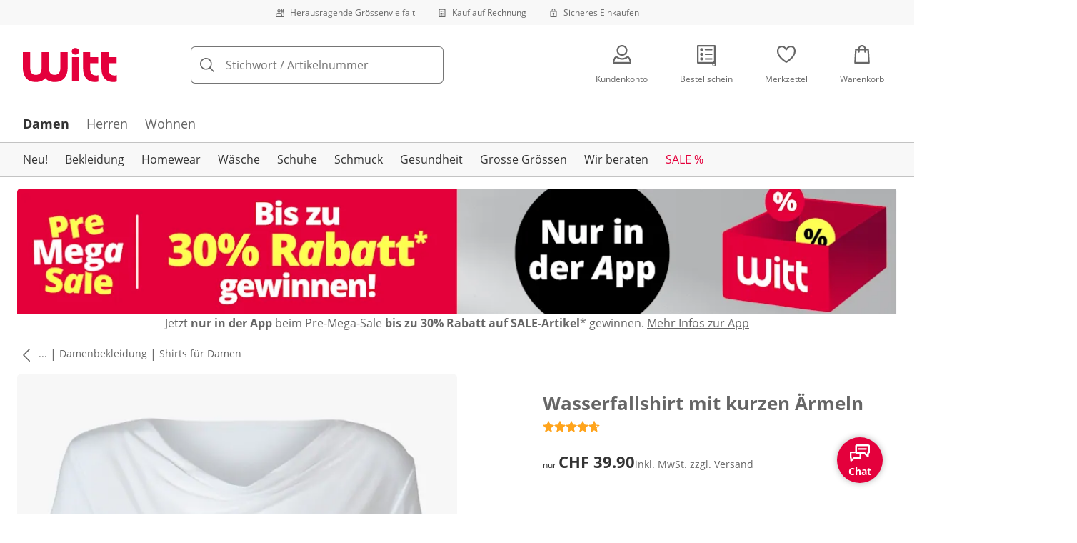

--- FILE ---
content_type: text/css
request_url: https://cdn.wcc.witt-weiden.ch/_next/static/css/eff87087f25df439.css
body_size: 12764
content:
@layer reset, base, tokens, recipes, utilities;@layer base{:root{--made-with-panda:"🐼"}*,::backdrop,:after,:before{--blur: ;--brightness: ;--contrast: ;--grayscale: ;--hue-rotate: ;--invert: ;--saturate: ;--sepia: ;--drop-shadow: ;--backdrop-blur: ;--backdrop-brightness: ;--backdrop-contrast: ;--backdrop-grayscale: ;--backdrop-hue-rotate: ;--backdrop-invert: ;--backdrop-opacity: ;--backdrop-saturate: ;--backdrop-sepia: ;--gradient-from-position: ;--gradient-to-position: ;--gradient-via-position: ;--scroll-snap-strictness:proximity;--border-spacing-x:0;--border-spacing-y:0;--translate-x:0;--translate-y:0;--rotate:0;--rotate-x:0;--rotate-y:0;--skew-x:0;--skew-y:0;--scale-x:1;--scale-y:1}}@layer tokens{:where(:root,:host){--colors-black:#000000;--colors-gray-lighter:#f8f8f8;--colors-gray-light:#eeeeee;--colors-gray:#c3c3c3;--colors-gray-dark:#666666;--colors-gray-darker:#333333;--colors-gray-black:#161616;--colors-gray-background:#f5f5f5;--colors-gray-placeholder:#757575;--colors-white:#ffffff;--colors-primary:#499e99;--colors-primary-dark:#397B77;--colors-blue-light:#E5F5FC;--colors-blue:#31708f;--colors-yellow-light:#FFF9E7;--colors-yellow:#ffd44e;--colors-yellow-dark:#e7af00;--colors-yellow-darker:#9a7500;--colors-yellow-gold:#ffa41c;--colors-red-light:#FEEEF2;--colors-red:#d50d22;--colors-green-light:#E6F3E6;--colors-green:#008800;--colors-green-dark:#006D00;--colors-purple:#595D83;--colors-outline:#0071E3;--colors-payback:#ECF6FD;--colors-payback-dark:#003EB0;--colors-sale:#E4003C;--colors-text-color:#333333;--colors-text-color-light:#666666;--spacing-none:0px;--spacing-x3small:0.125rem;--spacing-x2small:0.25rem;--spacing-xsmall:0.5rem;--spacing-small:0.75rem;--spacing-medium:1rem;--spacing-large:1.5rem;--spacing-xlarge:2rem;--spacing-x2large:3rem;--spacing-x3large:4rem;--spacing-x4large:6rem;--sizes-min:min-content;--sizes-max:max-content;--sizes-fit:fit-content;--sizes-full:100%;--sizes-container:77.5rem;--sizes-breakpoint-sm:576px;--sizes-breakpoint-md:768px;--sizes-breakpoint-lg:992px;--sizes-breakpoint-xl:1240px;--font-sizes-none:0px;--font-sizes-xsmall:0.75rem;--font-sizes-small:0.875rem;--font-sizes-medium:1rem;--font-sizes-large:1.125rem;--font-sizes-xlarge:1.25rem;--font-sizes-x2large:1.375rem;--font-sizes-x3large:1.625rem;--font-sizes-x4large:1.875rem;--font-sizes-x5large:2.25rem;--font-sizes-x6large:3rem;--font-sizes-huge:3.75rem;--font-sizes-xhuge:4.6875rem;--font-sizes-x2huge:5.9375rem;--fonts-primary:var(--font-open-sans);--fonts-decorative:var(--font-open-sans);--fonts-price:var(--font-open-sans);--radii-none:0;--radii-small:2.5px;--radii-medium:5px;--radii-large:10px;--shadows-default:0 2px 10px 0 rgba(0,0,0,0.1);--shadows-medium-darker:3px 5px 25px 0px rgba(0,0,0,0.3);--shadows-wide:3px 10px 30px 0 rgba(0,0,0,0.1);--shadows-focus:0 0 0 3px white,0 0 0 5px var(--colors-outline);--z-index-page-content:1;--z-index-page-content-overlay:2;--z-index-overlay-button:3;--z-index-overlay-block:4;--z-index-popover:5;--z-index-flyout:6;--z-index-modal-overlay:7;--z-index-modal:8;--z-index-off-canvas:9;--durations-short:0.2s;--durations-long:0.4s;--easings-ease:ease;--layout-colors-primary-background-color:var(--colors-primary);--layout-colors-primary-color:var(--colors-white);--layout-colors-sale-background-color:var(--colors-sale);--layout-colors-sale-color:var(--colors-white);--layout-colors-default-background-color:var(--colors-gray-light);--layout-colors-default-color:var(--colors-text-color);--layout-colors-gray-lighter-background-color:var(--colors-gray-lighter);--layout-colors-gray-lighter-color:var(--colors-text-color);--layout-colors-black-sale-background-color:var(--colors-black);--layout-colors-black-sale-color:var(--colors-white);--layout-colors-highlighted-background-color:var(--colors-blue);--layout-colors-highlighted-color:var(--colors-white);--layout-colors-new-background-color:var(--colors-blue);--layout-colors-new-color:var(--colors-white);--layout-colors-contrast-background-color:var(--colors-gray-darker);--layout-colors-contrast-color:var(--colors-white);--layout-colors-light-background-color:var(--colors-white);--layout-colors-light-color:var(--colors-gray-darker);--layout-colors-price-highlighting-background-color:var(--colors-white);--layout-colors-price-highlighting-color:var(--colors-gray-darker);--layout-colors-exclusive-online-background-color:var(--colors-purple);--layout-colors-exclusive-online-color:var(--colors-white);--layout-colors-success-background-color:var(--colors-green);--layout-colors-success-color:var(--colors-white);--layout-colors-error-background-color:var(--colors-red);--layout-colors-error-color:var(--colors-white);--layout-colors-transparent-dark-background-color:transparent;--layout-colors-transparent-dark-color:var(--colors-gray-darker);--layout-colors-transparent-light-background-color:transparent;--layout-colors-transparent-light-color:var(--colors-white);--breakpoints-sm:576px;--breakpoints-md:768px;--breakpoints-lg:992px;--breakpoints-xl:1240px}[data-panda-theme=wittweiden]{--colors-primary:#E4003C;--colors-primary-dark:#B1002F;--colors-red-light:#FFE4EB;--colors-red:#E4003C;--colors-sale:#E4003C;--fonts-primary:var(--font-open-sans);--fonts-decorative:var(--font-moonflower);--fonts-price:var(--font-moonflower);--layout-colors-primary-background-color:var(--colors-primary);--layout-colors-primary-color:var(--colors-white);--layout-colors-sale-background-color:var(--colors-sale);--layout-colors-sale-color:var(--colors-white);--layout-colors-default-background-color:var(--colors-gray-light);--layout-colors-default-color:var(--colors-text-color);--layout-colors-gray-lighter-background-color:var(--colors-gray-lighter);--layout-colors-gray-lighter-color:var(--colors-text-color);--layout-colors-black-sale-background-color:#101010;--layout-colors-black-sale-color:var(--colors-white);--layout-colors-highlighted-background-color:#31708F;--layout-colors-highlighted-color:var(--colors-white);--layout-colors-new-background-color:var(--colors-blue);--layout-colors-new-color:var(--colors-white);--layout-colors-contrast-background-color:var(--colors-gray-darker);--layout-colors-contrast-color:var(--colors-white);--layout-colors-light-background-color:var(--colors-white);--layout-colors-light-color:var(--colors-gray-darker);--layout-colors-price-highlighting-background-color:var(--colors-white);--layout-colors-price-highlighting-color:var(--colors-gray-darker);--layout-colors-exclusive-online-background-color:var(--colors-purple);--layout-colors-exclusive-online-color:var(--colors-white);--layout-colors-success-background-color:var(--colors-green);--layout-colors-success-color:var(--colors-white);--layout-colors-error-background-color:var(--colors-red);--layout-colors-error-color:var(--colors-white);--layout-colors-transparent-dark-background-color:transparent;--layout-colors-transparent-dark-color:var(--colors-gray-darker);--layout-colors-transparent-light-background-color:transparent;--layout-colors-transparent-light-color:var(--colors-white);--layout-colors-flamingo-background-color:#DE8286;--layout-colors-flamingo-color:#2B0B0D;--layout-colors-pistachio-background-color:#C6D499;--layout-colors-pistachio-color:#142106;--layout-colors-rose-light-background-color:#FBD3D9;--layout-colors-rose-light-color:#39102C;--layout-colors-sand-background-color:#CDC4B0;--layout-colors-sand-color:#31260E;--layout-colors-lemon-background-color:#F6E199;--layout-colors-lemon-color:#2D270B;--layout-colors-nude-background-color:#F9F0E8;--layout-colors-nude-color:#37220F;--layout-colors-blue-light-background-color:#ADBED3;--layout-colors-blue-light-color:#122134;--layout-colors-papaya-background-color:#FBBE99;--layout-colors-papaya-color:#32260C;--layout-colors-lilac-background-color:#BFB4CB;--layout-colors-lilac-color:#221034;--layout-colors-mint-background-color:#CFDFDB;--layout-colors-mint-color:#062421;--layout-colors-graphit-background-color:#413E3D;--layout-colors-graphit-color:var(--colors-white);--layout-colors-payback-background-color:var(--colors-payback-dark);--layout-colors-payback-color:var(--colors-white);--layout-colors-whatsapp-background-color:#25D366;--layout-colors-whatsapp-color:var(--colors-gray-darker);--layout-colors-camel-background-color:#93704D;--layout-colors-camel-color:var(--colors-white);--layout-colors-green-pine-background-color:#1F3A33;--layout-colors-green-pine-color:var(--colors-white)}}@layer utilities{.\--thickness_1px{--thickness:1px}.m_0{margin:0}.p_xsmall{padding:var(--spacing-xsmall)}.bg_grayDarker{background:var(--colors-gray-darker)}.bg_transparent{background:transparent}.grid-area_basketItems{grid-area:basketItems}.grid-area_checkout{grid-area:checkout}.p_large{padding:var(--spacing-large)}.p_5{padding:5px}.p_0{padding:0}.p_small{padding:var(--spacing-small)}.bd_1px_solid{border:1px solid}.p_medium{padding:var(--spacing-medium)}.bg_rgba\(0\,0\,0\,\.1\){background:rgba(0,0,0,.1)}.grid-area_content{grid-area:content}.grid-area_image{grid-area:image}.m_x2small{margin:var(--spacing-x2small)}.p_none{padding:var(--spacing-none)}.m_1{margin:1px}.m_3{margin:3px}.p_6{padding:6px}.m_5{margin:5px}.grid-area_visualisation{grid-area:visualisation}.grid-area_configuration{grid-area:configuration}.grid-area_information{grid-area:information}.grid-area_promotionbar{grid-area:promotionbar}.m_auto{margin:auto}.bg_grayLighter{background:var(--colors-gray-lighter)}.m_0_auto{margin:0 auto}.grid-area_dof{grid-area:dof}.bd_0{border:0}.m_xsmall{margin:var(--spacing-xsmall)}.m_none{margin:var(--spacing-none)}.bd_none{border:none}.p_12px{padding:12px}.grid-area_headline{grid-area:headline}.grid-area_data{grid-area:data}.grid-area_qr{grid-area:qr}.gap_8px{gap:8px}.px_3{padding-inline:3px}.py_3{padding-block:3px}.px_medium{padding-inline:var(--spacing-medium)}.grid-g_medium{grid-gap:var(--spacing-medium)}.mx_medium{margin-inline:var(--spacing-medium)}.mx_2{margin-inline:2px}.ov_hidden{overflow:hidden}.bdr_small{border-radius:var(--radii-small)}.gap_small{gap:var(--spacing-small)}.bd-c_grayLight{border-color:var(--colors-gray-light)}.bdr_medium{border-radius:var(--radii-medium)}.bd-c_var\(--layout-color-background\){border-color:var(--layout-color-background)}.mx_auto{margin-inline:auto}.px_4{padding-inline:4px}.mx_-4{margin-inline:-4px}.gap_medium{gap:var(--spacing-medium)}.mx_-3{margin-inline:-3px}.my_0{margin-block:0}.py_small{padding-block:var(--spacing-small)}.mx_small{margin-inline:var(--spacing-small)}.my_x2small{margin-block:var(--spacing-x2small)}.py_large{padding-block:var(--spacing-large)}.gap_large{gap:var(--spacing-large)}.py_medium{padding-block:var(--spacing-medium)}.px_small{padding-inline:var(--spacing-small)}.my_9{margin-block:9px}.px_large{padding-inline:var(--spacing-large)}.grid-g_small{grid-gap:var(--spacing-small)}.flex_0_0_auto{flex:0 0 auto}.bdr_9999px{border-radius:9999px}.mx_0{margin-inline:0}.px_0{padding-inline:0}.flex_1{flex:1 1 0%}.my_medium{margin-block:var(--spacing-medium)}.py_xsmall{padding-block:var(--spacing-xsmall)}.my_xlarge{margin-block:var(--spacing-xlarge)}.py_xlarge{padding-block:var(--spacing-xlarge)}.py_x2large{padding-block:var(--spacing-x2large)}.py_0{padding-block:0}.my_large{margin-block:var(--spacing-large)}.my_x2large{margin-block:var(--spacing-x2large)}.grid-c_1_\/_2{grid-column:1/2}.grid-r_1_\/_2{grid-row:1/2}.mx_x2large{margin-inline:var(--spacing-x2large)}.bdr_none{border-radius:var(--radii-none)}.px_2{padding-inline:2px}.bd-c_red{border-color:var(--colors-red)}.bd-c_grayDark{border-color:var(--colors-gray-dark)}.bd-b_none{border-bottom:none}.bd-t_none{border-top:none}.offset_2{offset:2px}.mx_x2small{margin-inline:var(--spacing-x2small)}.offset_12{offset:12px}.offset_6{offset:6px}.px_xsmall{padding-inline:var(--spacing-xsmall)}.grid-c_1{grid-column:1}.gap_x3small{gap:var(--spacing-x3small)}.my_5{margin-block:5px}.my_xsmall{margin-block:var(--spacing-xsmall)}.grid-g_large{grid-gap:var(--spacing-large)}.py_6{padding-block:6px}.gap_xsmall{gap:var(--spacing-xsmall)}.px_x3large{padding-inline:var(--spacing-x3large)}.mx_large{margin-inline:var(--spacing-large)}.px_6{padding-inline:6px}.py_5{padding-block:5px}.my_x3small{margin-block:var(--spacing-x3small)}.mx_xsmall{margin-inline:var(--spacing-xsmall)}.mx_-5{margin-inline:-5px}.gap_x2small{gap:var(--spacing-x2small)}.py_2{padding-block:2px}.grid-c_span_2{grid-column:span 2}.py_x2small{padding-block:var(--spacing-x2small)}.my_auto{margin-block:auto}.mx_5{margin-inline:5px}.px_none{padding-inline:var(--spacing-none)}.my_small{margin-block:var(--spacing-small)}.translate_no{translate:no}.d_grid{display:grid}.d_flex{display:flex}.ai_center{align-items:center}.jc_center{justify-content:center}.flex-d_column{flex-direction:column}.flex-d_row{flex-direction:row}.op_100\%{opacity:100%}.op_35\%{opacity:35%}.c_inherit{color:inherit}.c_grayDarker{color:var(--colors-gray-darker)}.c_var\(--layout-color-text\){color:var(--layout-color-text)}.jc_flex-end{justify-content:flex-end}.d_inline-block{display:inline-block}.flex-g_1{flex-grow:1}.rg_xsmall{row-gap:var(--spacing-xsmall)}.cg_small{column-gap:var(--spacing-small)}.ta_center{text-align:center}.flex-wrap_wrap{flex-wrap:wrap}.jc_space-between{justify-content:space-between}.src_beepimage\.jpg{src:beepimage.jpg}.alt_baapalt{alt:baapalt}.title_booptitle{title:booptitle}.content-type_image\/jpeg{content-type:image/jpeg}.c_primary{color:var(--colors-primary)}.trs-dur_0\.8{--transition-duration:0.8;transition-duration:.8px}.duration_0{duration:0}.contrast_true{--contrast:contrast(true)}.cq-t_inline-size{container-type:inline-size}.c_white{color:var(--colors-white)}.fw_700{font-weight:700}.pos_absolute{position:absolute}.grid-tc_1fr{grid-template-columns:1fr}.grid-tr_repeat\(3\,_auto\){grid-template-rows:repeat(3,auto)}.d_none{display:none}.layoutcolor_graphit{background-color:var(--layout-colors-graphit-background-color);--layout-color-background:var(--layout-colors-graphit-background-color);--layout-color-text:var(--layout-colors-graphit-color)}.c_green{color:var(--colors-green)}.c_grayDark{color:var(--colors-gray-dark)}.lh_1\.13{line-height:1.13}.href_\/agb{href:/agb}.label_Backlink_label{label:Backlink label}.fill_true{fill:true}.layoutcolor_default{background-color:var(--layout-colors-default-background-color);--layout-color-background:var(--layout-colors-default-background-color);--layout-color-text:var(--layout-colors-default-color)}.bx-sh_0_0_\{spacing\.x2small\}_\{colors\.grayLight\}{box-shadow:0 0 var(--spacing-x2small) var(--colors-gray-light)}.pos_relative{position:relative}.bdr-l_medium{border-top-left-radius:var(--radii-medium);border-bottom-left-radius:var(--radii-medium)}.bd-be-w_var\(--thickness\){border-block-end-width:var(--thickness)}.is-test-order_true{is-test-order:true}.c_red{color:var(--colors-red)}.justify-self_center{justify-self:center}.fs_huge{font-size:var(--font-sizes-huge)}.fs_x3large{font-size:var(--font-sizes-x3large)}.ff_decorative{font-family:var(--fonts-decorative)}.as_center{align-self:center}.d_inherit{display:inherit}.bg-c_grayDarker{background-color:var(--colors-gray-darker)}.c_blue{color:var(--colors-blue)}.c_yellowDark{color:var(--colors-yellow-dark)}.c_var\(--layout-color-text\,_var\(--colors-text-color\)\){color:var(--layout-color-text,var(--colors-text-color))}.c_gray{color:var(--colors-gray)}.bg-c_payback{background-color:var(--colors-payback)}.fs_medium{font-size:var(--font-sizes-medium)}.type_spring{type:spring}.stiffness_50{stiffness:50px}.pos_centered{position:centered}.ta_right{text-align:right}.ta_left{text-align:left}.pos_mockPosition{position:mockPosition}.node-type_document{node-type:document}.node-type_heading-1{node-type:heading-1}.node-type_text{node-type:text}.value_I_am_a_heading{value:I am a heading}.value_List_item_1{value:List item 1}.node-type_paragraph{node-type:paragraph}.node-type_list-item{node-type:list-item}.value_List_item_2{value:List item 2}.value_List_item_3{value:List item 3}.node-type_unordered-list{node-type:unordered-list}.value_Paragraph{value:Paragraph}.value_Strong{value:Strong}.type_bold{type:bold}.value_Em{value:Em}.type_italic{type:italic}.node-type_hr{node-type:hr}.value_Hello{value:Hello}.value_world{value:world}.node-type_hyperlink{node-type:hyperlink}.value_I_am_a_link{value:I am a link}.uri_\/{uri:/}.node-type_embedded-entry-block{node-type:embedded-entry-block}.id_599OUleMgbnQWVCOUssdum{id:599OUleMgbnQWVCOUssdum}.type_Link{type:Link}.link-type_Entry{link-type:Entry}.display-type_CALL_TO_ACTION{display-type:CALL_TO_ACTION}.id_12345{id:12345px}.title_NEU\!{title:NEU!important}.text_Glück_auf_Bestellung{text:Glück auf Bestellung}.description_NEU_im_Shop\!{description:NEU im Shop!important}.title_kw32_sor_neu_amde_140_sl{title:kw32 sor neu amde 140 sl}.__typename_ExternalLink{__typename:ExternalLink}.label_NEU\!{label:NEU!important}.external-target_\/neu{external-target:/neu}.__typename_Card{__typename:Card}.node-type_embedded-asset-block{node-type:embedded-asset-block}.id_4M5O8fosXCdZPHm2EbvpCO{id:4M5O8fosXCdZPHm2EbvpCO}.link-type_Asset{link-type:Asset}.title_Hermes_PaketShop_Logo{title:Hermes PaketShop Logo}.d_inline{display:inline}.fs_x2large{font-size:var(--font-sizes-x2large)}.lh_1{line-height:1}.fs_small{font-size:var(--font-sizes-small)}.lh_1\.4{line-height:1.4}.fw_400{font-weight:400}.d_block{display:block}.fs_xlarge{font-size:var(--font-sizes-xlarge)}.op_1{opacity:1}.op_0{opacity:0}.fs_56px{font-size:56px}.fw_bold{font-weight:700}.fs_32px{font-size:32px}.zoom_true{zoom:true}.direction_vertical{direction:vertical}.direction_horizontal{direction:horizontal}.fs_xsmall{font-size:var(--font-sizes-xsmall)}.c_grey{color:grey}.id_123{id:123px}.delivery-type_no{delivery-type:no}.payment-method_yes{payment-method:yes}.item-count_all_of_them{item-count:all of them}.currency_EUR{currency:EUR}.with-tax_19\,99{with-tax:19,99}.with-tax-without-voucher_169\.99{with-tax-without-voucher:169.99px}.shipping-costs_4\,95{shipping-costs:4,95}.net-revenue-forecast_199\.99{net-revenue-forecast:199.99px}.c_yellow{color:var(--colors-yellow)}.obj-f_contain{object-fit:contain}.fs_large{font-size:var(--font-sizes-large)}.tt_uppercase{text-transform:uppercase}.lh_160\%{line-height:160%}.z_1{z-index:1}.bkdp_blur\(10px\){backdrop-filter:blur(10px);-webkit-backdrop-filter:blur(10px)}.bg-c_rgb\(from_var\(--layout-color-background\)_r_g_b_\/_0\.75\)\;{background-color:rgb(from var(--layout-color-background) r g b/.75)}.__typename_ContentPage{__typename:ContentPage}.name_noResultPage{name:noResultPage}.__typename_ContentPageContent{__typename:ContentPageContent}.value_THIS_IS_A_TEST{value:THIS IS A TEST}.jc_flex-start{justify-content:flex-start}.fs_4{font-size:4px}.order_2{order:2}.order_1{order:1}.pos_right{position:right}.pos_left{position:left}.c_greenDark{color:var(--colors-green-dark)}.lh_inherit{line-height:inherit}.c_purple{color:var(--colors-purple)}.pos_bottom-right{position:bottom-right}.c_Red{color:Red}.pos_1{position:1px}.c_3{color:3px}.c_5{color:5px}.flex-sh_0{flex-shrink:0}.name_flamingo{name:flamingo}.name_camel{name:camel}.name_pistachio{name:pistachio}.ai_start{align-items:start}.ai_end{align-items:end}.rg_medium{row-gap:var(--spacing-medium)}.c_black{color:var(--colors-black)}.order_3{order:3}.d_inline-flex{display:inline-flex}.ai_flex-end{align-items:flex-end}.flex-wrap_nowrap{flex-wrap:nowrap}.fs_8px{font-size:8px}.va_baseline{vertical-align:baseline}.va_middle{vertical-align:middle}.lh_1\.6{line-height:1.6}.ease_linear{ease:linear}.ease_easeInOut{ease:easeInOut}.net-revenue-forecast_19\.45{net-revenue-forecast:19.45px}.shipping-costs_5\.99{shipping-costs:5.99px}.with-tax_29\.99{with-tax:29.99px}.with-tax-without-voucher_29\.99{with-tax-without-voucher:29.99px}.payback-standard-order-points_1337{payback-standard-order-points:1337px}.payback-customer-number_12345678{payback-customer-number:12345678px}.c_paybackDark{color:var(--colors-payback-dark)}.z_0{z-index:0}.op_0\.15{opacity:.15}.z_2{z-index:2}.ai_baseline{align-items:baseline}.fw_normal{font-weight:400}.jc_start{justify-content:start}.fs_2{font-size:2px}.id_4to3{id:4to3}.ap_remove{appearance:remove;-webkit-appearance:remove}.ap_toggle{appearance:toggle;-webkit-appearance:toggle}.fs_5{font-size:5px}.c_yellowGold{color:var(--colors-yellow-gold)}.c_grayLight{color:var(--colors-gray-light)}.duration_0\.8{duration:.8px}.with-tax_19\.99{with-tax:19.99px}.shipping-costs_4\.95{shipping-costs:4.95px}.with-tax-without-voucher_19\.99{with-tax-without-voucher:19.99px}.id_1{id:1px}.label_turquoise{label:turquoise}.code_\#499e99{code:#499e99}.as_end{align-self:end}.justify-self_end{justify-self:end}.c_grayPlaceholder{color:var(--colors-gray-placeholder)}.order_0{order:0}.\32_1{2:1px}.\32_0{2:0}.content_hose_damen{content:hose damen}.content_hose_damen_hose{content:hose damen hose}.id_searchColor{id:searchColor}.type_color{type:color}.active_true{active:true}.id_895{id:895px}.label_Blau{label:Blau}.c_\#00FFFF{color:#00FFFF}.product-count_548{product-count:548px}.id_sale{id:sale}.type_boolean{type:boolean}.name_true{name:true}.product-count_40{product-count:40px}.id_prices_sale_combination{id:prices_sale_combination}.type_combination{type:combination}.__typename_Filter{__typename:Filter}.id_prices{id:prices}.type_range{type:range}.min_700{min:700px}.max_6299{max:6299px}.product-count_2067{product-count:2067px}.__typename_RangeFilterChoice{__typename:RangeFilterChoice}.id_someRange{id:someRange}.min_0{min:0}.max_400{max:400px}.product-count_300{product-count:300px}.id_testFilterId{id:testFilterId}.type_attribute{type:attribute}.label_40{label:40px}.__typename_AttributeFilterChoice{__typename:AttributeFilterChoice}.jc_space-evenly{justify-content:space-evenly}.trs-dur_0{--transition-duration:0;transition-duration:0}.code_\#c3c3c3{code:#c3c3c3}.label_grey{label:grey}.layoutcolor_exclusiveOnline{background-color:var(--layout-colors-exclusive-online-background-color);--layout-color-background:var(--layout-colors-exclusive-online-background-color);--layout-color-text:var(--layout-colors-exclusive-online-color)}.layoutcolor_new{background-color:var(--layout-colors-new-background-color);--layout-color-background:var(--layout-colors-new-background-color);--layout-color-text:var(--layout-colors-new-color)}.layoutcolor_highlighted{background-color:var(--layout-colors-highlighted-background-color);--layout-color-background:var(--layout-colors-highlighted-background-color);--layout-color-text:var(--layout-colors-highlighted-color)}.layoutcolor_violet{background-color:var(--layout-colors-violet-background-color);--layout-color-background:var(--layout-colors-violet-background-color);--layout-color-text:var(--layout-colors-violet-color)}.layoutcolor_lavender{background-color:var(--layout-colors-lavender-background-color);--layout-color-background:var(--layout-colors-lavender-background-color);--layout-color-text:var(--layout-colors-lavender-color)}.layoutcolor_rose{background-color:var(--layout-colors-rose-background-color);--layout-color-background:var(--layout-colors-rose-background-color);--layout-color-text:var(--layout-colors-rose-color)}.layoutcolor_roseLight{background-color:var(--layout-colors-rose-light-background-color);--layout-color-background:var(--layout-colors-rose-light-background-color);--layout-color-text:var(--layout-colors-rose-light-color)}.layoutcolor_redLight{background-color:var(--layout-colors-red-light-background-color);--layout-color-background:var(--layout-colors-red-light-background-color);--layout-color-text:var(--layout-colors-red-light-color)}.layoutcolor_peach{background-color:var(--layout-colors-peach-background-color);--layout-color-background:var(--layout-colors-peach-background-color);--layout-color-text:var(--layout-colors-peach-color)}.layoutcolor_peachLight{background-color:var(--layout-colors-peach-light-background-color);--layout-color-background:var(--layout-colors-peach-light-background-color);--layout-color-text:var(--layout-colors-peach-light-color)}.layoutcolor_blueskyLight{background-color:var(--layout-colors-bluesky-light-background-color);--layout-color-background:var(--layout-colors-bluesky-light-background-color);--layout-color-text:var(--layout-colors-bluesky-light-color)}.layoutcolor_blueLight{background-color:var(--layout-colors-blue-light-background-color);--layout-color-background:var(--layout-colors-blue-light-background-color);--layout-color-text:var(--layout-colors-blue-light-color)}.layoutcolor_turquoiseLight{background-color:var(--layout-colors-turquoise-light-background-color);--layout-color-background:var(--layout-colors-turquoise-light-background-color);--layout-color-text:var(--layout-colors-turquoise-light-color)}.layoutcolor_limeLight{background-color:var(--layout-colors-lime-light-background-color);--layout-color-background:var(--layout-colors-lime-light-background-color);--layout-color-text:var(--layout-colors-lime-light-color)}.layoutcolor_greenLight{background-color:var(--layout-colors-green-light-background-color);--layout-color-background:var(--layout-colors-green-light-background-color);--layout-color-text:var(--layout-colors-green-light-color)}.layoutcolor_petrolLight{background-color:var(--layout-colors-petrol-light-background-color);--layout-color-background:var(--layout-colors-petrol-light-background-color);--layout-color-text:var(--layout-colors-petrol-light-color)}.layoutcolor_petrolPale{background-color:var(--layout-colors-petrol-pale-background-color);--layout-color-background:var(--layout-colors-petrol-pale-background-color);--layout-color-text:var(--layout-colors-petrol-pale-color)}.layoutcolor_petrolMiddle{background-color:var(--layout-colors-petrol-middle-background-color);--layout-color-background:var(--layout-colors-petrol-middle-background-color);--layout-color-text:var(--layout-colors-petrol-middle-color)}.layoutcolor_petrolDark{background-color:var(--layout-colors-petrol-dark-background-color);--layout-color-background:var(--layout-colors-petrol-dark-background-color);--layout-color-text:var(--layout-colors-petrol-dark-color)}.layoutcolor_beigeYellow{background-color:var(--layout-colors-beige-yellow-background-color);--layout-color-background:var(--layout-colors-beige-yellow-background-color);--layout-color-text:var(--layout-colors-beige-yellow-color)}.layoutcolor_yellowLight{background-color:var(--layout-colors-yellow-light-background-color);--layout-color-background:var(--layout-colors-yellow-light-background-color);--layout-color-text:var(--layout-colors-yellow-light-color)}.layoutcolor_brown{background-color:var(--layout-colors-brown-background-color);--layout-color-background:var(--layout-colors-brown-background-color);--layout-color-text:var(--layout-colors-brown-color)}.layoutcolor_beigeRed{background-color:var(--layout-colors-beige-red-background-color);--layout-color-background:var(--layout-colors-beige-red-background-color);--layout-color-text:var(--layout-colors-beige-red-color)}.layoutcolor_beigeLight{background-color:var(--layout-colors-beige-light-background-color);--layout-color-background:var(--layout-colors-beige-light-background-color);--layout-color-text:var(--layout-colors-beige-light-color)}.layoutcolor_taupeLight{background-color:var(--layout-colors-taupe-light-background-color);--layout-color-background:var(--layout-colors-taupe-light-background-color);--layout-color-text:var(--layout-colors-taupe-light-color)}.layoutcolor_blueDenim{background-color:var(--layout-colors-blue-denim-background-color);--layout-color-background:var(--layout-colors-blue-denim-background-color);--layout-color-text:var(--layout-colors-blue-denim-color)}.layoutcolor_bluedenimLight{background-color:var(--layout-colors-bluedenim-light-background-color);--layout-color-background:var(--layout-colors-bluedenim-light-background-color);--layout-color-text:var(--layout-colors-bluedenim-light-color)}.layoutcolor_lilacDark{background-color:var(--layout-colors-lilac-dark-background-color);--layout-color-background:var(--layout-colors-lilac-dark-background-color);--layout-color-text:var(--layout-colors-lilac-dark-color)}.layoutcolor_lilac{background-color:var(--layout-colors-lilac-background-color);--layout-color-background:var(--layout-colors-lilac-background-color);--layout-color-text:var(--layout-colors-lilac-color)}.layoutcolor_berry{background-color:var(--layout-colors-berry-background-color);--layout-color-background:var(--layout-colors-berry-background-color);--layout-color-text:var(--layout-colors-berry-color)}.layoutcolor_fuchsia{background-color:var(--layout-colors-fuchsia-background-color);--layout-color-background:var(--layout-colors-fuchsia-background-color);--layout-color-text:var(--layout-colors-fuchsia-color)}.layoutcolor_pink{background-color:var(--layout-colors-pink-background-color);--layout-color-background:var(--layout-colors-pink-background-color);--layout-color-text:var(--layout-colors-pink-color)}.layoutcolor_roseDark{background-color:var(--layout-colors-rose-dark-background-color);--layout-color-background:var(--layout-colors-rose-dark-background-color);--layout-color-text:var(--layout-colors-rose-dark-color)}.layoutcolor_peachDark{background-color:var(--layout-colors-peach-dark-background-color);--layout-color-background:var(--layout-colors-peach-dark-background-color);--layout-color-text:var(--layout-colors-peach-dark-color)}.layoutcolor_orange{background-color:var(--layout-colors-orange-background-color);--layout-color-background:var(--layout-colors-orange-background-color);--layout-color-text:var(--layout-colors-orange-color)}.layoutcolor_yellow{background-color:var(--layout-colors-yellow-background-color);--layout-color-background:var(--layout-colors-yellow-background-color);--layout-color-text:var(--layout-colors-yellow-color)}.layoutcolor_lime{background-color:var(--layout-colors-lime-background-color);--layout-color-background:var(--layout-colors-lime-background-color);--layout-color-text:var(--layout-colors-lime-color)}.layoutcolor_green{background-color:var(--layout-colors-green-background-color);--layout-color-background:var(--layout-colors-green-background-color);--layout-color-text:var(--layout-colors-green-color)}.layoutcolor_gray{background-color:var(--layout-colors-gray-background-color);--layout-color-background:var(--layout-colors-gray-background-color);--layout-color-text:var(--layout-colors-gray-color)}.layoutcolor_grayDark{background-color:var(--layout-colors-gray-dark-background-color);--layout-color-background:var(--layout-colors-gray-dark-background-color);--layout-color-text:var(--layout-colors-gray-dark-color)}.layoutcolor_neonLime{background-color:var(--layout-colors-neon-lime-background-color);--layout-color-background:var(--layout-colors-neon-lime-background-color);--layout-color-text:var(--layout-colors-neon-lime-color)}.layoutcolor_blue{background-color:var(--layout-colors-blue-background-color);--layout-color-background:var(--layout-colors-blue-background-color);--layout-color-text:var(--layout-colors-blue-color)}.layoutcolor_blueIce{background-color:var(--layout-colors-blue-ice-background-color);--layout-color-background:var(--layout-colors-blue-ice-background-color);--layout-color-text:var(--layout-colors-blue-ice-color)}.layoutcolor_redPale{background-color:var(--layout-colors-red-pale-background-color);--layout-color-background:var(--layout-colors-red-pale-background-color);--layout-color-text:var(--layout-colors-red-pale-color)}.layoutcolor_yellowHoney{background-color:var(--layout-colors-yellow-honey-background-color);--layout-color-background:var(--layout-colors-yellow-honey-background-color);--layout-color-text:var(--layout-colors-yellow-honey-color)}.layoutcolor_taupe{background-color:var(--layout-colors-taupe-background-color);--layout-color-background:var(--layout-colors-taupe-background-color);--layout-color-text:var(--layout-colors-taupe-color)}.layoutcolor_orangeDark{background-color:var(--layout-colors-orange-dark-background-color);--layout-color-background:var(--layout-colors-orange-dark-background-color);--layout-color-text:var(--layout-colors-orange-dark-color)}.layoutcolor_red{background-color:var(--layout-colors-red-background-color);--layout-color-background:var(--layout-colors-red-background-color);--layout-color-text:var(--layout-colors-red-color)}.layoutcolor_redDark{background-color:var(--layout-colors-red-dark-background-color);--layout-color-background:var(--layout-colors-red-dark-background-color);--layout-color-text:var(--layout-colors-red-dark-color)}.layoutcolor_fuchsiaMuted{background-color:var(--layout-colors-fuchsia-muted-background-color);--layout-color-background:var(--layout-colors-fuchsia-muted-background-color);--layout-color-text:var(--layout-colors-fuchsia-muted-color)}.layoutcolor_mauve{background-color:var(--layout-colors-mauve-background-color);--layout-color-background:var(--layout-colors-mauve-background-color);--layout-color-text:var(--layout-colors-mauve-color)}.layoutcolor_mauveMuted{background-color:var(--layout-colors-mauve-muted-background-color);--layout-color-background:var(--layout-colors-mauve-muted-background-color);--layout-color-text:var(--layout-colors-mauve-muted-color)}.layoutcolor_lilacMuted{background-color:var(--layout-colors-lilac-muted-background-color);--layout-color-background:var(--layout-colors-lilac-muted-background-color);--layout-color-text:var(--layout-colors-lilac-muted-color)}.layoutcolor_purple{background-color:var(--layout-colors-purple-background-color);--layout-color-background:var(--layout-colors-purple-background-color);--layout-color-text:var(--layout-colors-purple-color)}.layoutcolor_blueDark{background-color:var(--layout-colors-blue-dark-background-color);--layout-color-background:var(--layout-colors-blue-dark-background-color);--layout-color-text:var(--layout-colors-blue-dark-color)}.layoutcolor_greenMintLight{background-color:var(--layout-colors-green-mint-light-background-color);--layout-color-background:var(--layout-colors-green-mint-light-background-color);--layout-color-text:var(--layout-colors-green-mint-light-color)}.layoutcolor_greenMintMuted{background-color:var(--layout-colors-green-mint-muted-background-color);--layout-color-background:var(--layout-colors-green-mint-muted-background-color);--layout-color-text:var(--layout-colors-green-mint-muted-color)}.layoutcolor_greenMint{background-color:var(--layout-colors-green-mint-background-color);--layout-color-background:var(--layout-colors-green-mint-background-color);--layout-color-text:var(--layout-colors-green-mint-color)}.layoutcolor_greenTeal{background-color:var(--layout-colors-green-teal-background-color);--layout-color-background:var(--layout-colors-green-teal-background-color);--layout-color-text:var(--layout-colors-green-teal-color)}.layoutcolor_greenTealDark{background-color:var(--layout-colors-green-teal-dark-background-color);--layout-color-background:var(--layout-colors-green-teal-dark-background-color);--layout-color-text:var(--layout-colors-green-teal-dark-color)}.layoutcolor_greenPear{background-color:var(--layout-colors-green-pear-background-color);--layout-color-background:var(--layout-colors-green-pear-background-color);--layout-color-text:var(--layout-colors-green-pear-color)}.layoutcolor_beige{background-color:var(--layout-colors-beige-background-color);--layout-color-background:var(--layout-colors-beige-background-color);--layout-color-text:var(--layout-colors-beige-color)}.layoutcolor_hortensia{background-color:var(--layout-colors-hortensia-background-color);--layout-color-background:var(--layout-colors-hortensia-background-color);--layout-color-text:var(--layout-colors-hortensia-color)}.layoutcolor_mint{background-color:var(--layout-colors-mint-background-color);--layout-color-background:var(--layout-colors-mint-background-color);--layout-color-text:var(--layout-colors-mint-color)}.layoutcolor_vanilla{background-color:var(--layout-colors-vanilla-background-color);--layout-color-background:var(--layout-colors-vanilla-background-color);--layout-color-text:var(--layout-colors-vanilla-color)}.layoutcolor_lemon{background-color:var(--layout-colors-lemon-background-color);--layout-color-background:var(--layout-colors-lemon-background-color);--layout-color-text:var(--layout-colors-lemon-color)}.layoutcolor_apricot{background-color:var(--layout-colors-apricot-background-color);--layout-color-background:var(--layout-colors-apricot-background-color);--layout-color-text:var(--layout-colors-apricot-color)}.layoutcolor_ivory{background-color:var(--layout-colors-ivory-background-color);--layout-color-background:var(--layout-colors-ivory-background-color);--layout-color-text:var(--layout-colors-ivory-color)}.layoutcolor_mud{background-color:var(--layout-colors-mud-background-color);--layout-color-background:var(--layout-colors-mud-background-color);--layout-color-text:var(--layout-colors-mud-color)}.layoutcolor_hummer{background-color:var(--layout-colors-hummer-background-color);--layout-color-background:var(--layout-colors-hummer-background-color);--layout-color-text:var(--layout-colors-hummer-color)}.layoutcolor_flamingo{background-color:var(--layout-colors-flamingo-background-color);--layout-color-background:var(--layout-colors-flamingo-background-color);--layout-color-text:var(--layout-colors-flamingo-color)}.layoutcolor_bordeaux{background-color:var(--layout-colors-bordeaux-background-color);--layout-color-background:var(--layout-colors-bordeaux-background-color);--layout-color-text:var(--layout-colors-bordeaux-color)}.layoutcolor_orchid{background-color:var(--layout-colors-orchid-background-color);--layout-color-background:var(--layout-colors-orchid-background-color);--layout-color-text:var(--layout-colors-orchid-color)}.layoutcolor_pistaccio{background-color:var(--layout-colors-pistaccio-background-color);--layout-color-background:var(--layout-colors-pistaccio-background-color);--layout-color-text:var(--layout-colors-pistaccio-color)}.layoutcolor_reseda{background-color:var(--layout-colors-reseda-background-color);--layout-color-background:var(--layout-colors-reseda-background-color);--layout-color-text:var(--layout-colors-reseda-color)}.layoutcolor_apple{background-color:var(--layout-colors-apple-background-color);--layout-color-background:var(--layout-colors-apple-background-color);--layout-color-text:var(--layout-colors-apple-color)}.layoutcolor_grayLight{background-color:var(--layout-colors-gray-light-background-color);--layout-color-background:var(--layout-colors-gray-light-background-color);--layout-color-text:var(--layout-colors-gray-light-color)}.layoutcolor_powder{background-color:var(--layout-colors-powder-background-color);--layout-color-background:var(--layout-colors-powder-background-color);--layout-color-text:var(--layout-colors-powder-color)}.layoutcolor_whatsapp{background-color:var(--layout-colors-whatsapp-background-color);--layout-color-background:var(--layout-colors-whatsapp-background-color);--layout-color-text:var(--layout-colors-whatsapp-color)}.layoutcolor_purpleLight{background-color:var(--layout-colors-purple-light-background-color);--layout-color-background:var(--layout-colors-purple-light-background-color);--layout-color-text:var(--layout-colors-purple-light-color)}.layoutcolor_purpleDeep{background-color:var(--layout-colors-purple-deep-background-color);--layout-color-background:var(--layout-colors-purple-deep-background-color);--layout-color-text:var(--layout-colors-purple-deep-color)}.layoutcolor_pinkDeep{background-color:var(--layout-colors-pink-deep-background-color);--layout-color-background:var(--layout-colors-pink-deep-background-color);--layout-color-text:var(--layout-colors-pink-deep-color)}.layoutcolor_orangeCoral{background-color:var(--layout-colors-orange-coral-background-color);--layout-color-background:var(--layout-colors-orange-coral-background-color);--layout-color-text:var(--layout-colors-orange-coral-color)}.layoutcolor_orangePapaya{background-color:var(--layout-colors-orange-papaya-background-color);--layout-color-background:var(--layout-colors-orange-papaya-background-color);--layout-color-text:var(--layout-colors-orange-papaya-color)}.layoutcolor_violetFig{background-color:var(--layout-colors-violet-fig-background-color);--layout-color-background:var(--layout-colors-violet-fig-background-color);--layout-color-text:var(--layout-colors-violet-fig-color)}.layoutcolor_blueAqua{background-color:var(--layout-colors-blue-aqua-background-color);--layout-color-background:var(--layout-colors-blue-aqua-background-color);--layout-color-text:var(--layout-colors-blue-aqua-color)}.layoutcolor_blueSky{background-color:var(--layout-colors-blue-sky-background-color);--layout-color-background:var(--layout-colors-blue-sky-background-color);--layout-color-text:var(--layout-colors-blue-sky-color)}.layoutcolor_blueDove{background-color:var(--layout-colors-blue-dove-background-color);--layout-color-background:var(--layout-colors-blue-dove-background-color);--layout-color-text:var(--layout-colors-blue-dove-color)}.layoutcolor_blueJeans{background-color:var(--layout-colors-blue-jeans-background-color);--layout-color-background:var(--layout-colors-blue-jeans-background-color);--layout-color-text:var(--layout-colors-blue-jeans-color)}.layoutcolor_blueRoyal{background-color:var(--layout-colors-blue-royal-background-color);--layout-color-background:var(--layout-colors-blue-royal-background-color);--layout-color-text:var(--layout-colors-blue-royal-color)}.layoutcolor_blueNavy{background-color:var(--layout-colors-blue-navy-background-color);--layout-color-background:var(--layout-colors-blue-navy-background-color);--layout-color-text:var(--layout-colors-blue-navy-color)}.layoutcolor_turquoiseSage{background-color:var(--layout-colors-turquoise-sage-background-color);--layout-color-background:var(--layout-colors-turquoise-sage-background-color);--layout-color-text:var(--layout-colors-turquoise-sage-color)}.layoutcolor_turquoise{background-color:var(--layout-colors-turquoise-background-color);--layout-color-background:var(--layout-colors-turquoise-background-color);--layout-color-text:var(--layout-colors-turquoise-color)}.layoutcolor_turquoiseDeep{background-color:var(--layout-colors-turquoise-deep-background-color);--layout-color-background:var(--layout-colors-turquoise-deep-background-color);--layout-color-text:var(--layout-colors-turquoise-deep-color)}.layoutcolor_greenDeep{background-color:var(--layout-colors-green-deep-background-color);--layout-color-background:var(--layout-colors-green-deep-background-color);--layout-color-text:var(--layout-colors-green-deep-color)}.layoutcolor_yellowOchre{background-color:var(--layout-colors-yellow-ochre-background-color);--layout-color-background:var(--layout-colors-yellow-ochre-background-color);--layout-color-text:var(--layout-colors-yellow-ochre-color)}.layoutcolor_earthyCamel{background-color:var(--layout-colors-earthy-camel-background-color);--layout-color-background:var(--layout-colors-earthy-camel-background-color);--layout-color-text:var(--layout-colors-earthy-camel-color)}.layoutcolor_earthyTaupe{background-color:var(--layout-colors-earthy-taupe-background-color);--layout-color-background:var(--layout-colors-earthy-taupe-background-color);--layout-color-text:var(--layout-colors-earthy-taupe-color)}.layoutcolor_earthyReed{background-color:var(--layout-colors-earthy-reed-background-color);--layout-color-background:var(--layout-colors-earthy-reed-background-color);--layout-color-text:var(--layout-colors-earthy-reed-color)}.layoutcolor_earthyRosewood{background-color:var(--layout-colors-earthy-rosewood-background-color);--layout-color-background:var(--layout-colors-earthy-rosewood-background-color);--layout-color-text:var(--layout-colors-earthy-rosewood-color)}.layoutcolor_neonPink{background-color:var(--layout-colors-neon-pink-background-color);--layout-color-background:var(--layout-colors-neon-pink-background-color);--layout-color-text:var(--layout-colors-neon-pink-color)}.layoutcolor_neonBlue{background-color:var(--layout-colors-neon-blue-background-color);--layout-color-background:var(--layout-colors-neon-blue-background-color);--layout-color-text:var(--layout-colors-neon-blue-color)}.layoutcolor_neonGreen{background-color:var(--layout-colors-neon-green-background-color);--layout-color-background:var(--layout-colors-neon-green-background-color);--layout-color-text:var(--layout-colors-neon-green-color)}.layoutcolor_neonYellow{background-color:var(--layout-colors-neon-yellow-background-color);--layout-color-background:var(--layout-colors-neon-yellow-background-color);--layout-color-text:var(--layout-colors-neon-yellow-color)}.layoutcolor_highlighterLila{background-color:var(--layout-colors-highlighter-lila-background-color);--layout-color-background:var(--layout-colors-highlighter-lila-background-color);--layout-color-text:var(--layout-colors-highlighter-lila-color)}.layoutcolor_highlighterOrange{background-color:var(--layout-colors-highlighter-orange-background-color);--layout-color-background:var(--layout-colors-highlighter-orange-background-color);--layout-color-text:var(--layout-colors-highlighter-orange-color)}.layoutcolor_highlighterMint{background-color:var(--layout-colors-highlighter-mint-background-color);--layout-color-background:var(--layout-colors-highlighter-mint-background-color);--layout-color-text:var(--layout-colors-highlighter-mint-color)}.layoutcolor_highlighterRosa{background-color:var(--layout-colors-highlighter-rosa-background-color);--layout-color-background:var(--layout-colors-highlighter-rosa-background-color);--layout-color-text:var(--layout-colors-highlighter-rosa-color)}.layoutcolor_priceHighlighting{background-color:var(--layout-colors-price-highlighting-background-color);--layout-color-background:var(--layout-colors-price-highlighting-background-color);--layout-color-text:var(--layout-colors-price-highlighting-color)}.layoutcolor_primary{background-color:var(--layout-colors-primary-background-color);--layout-color-background:var(--layout-colors-primary-background-color);--layout-color-text:var(--layout-colors-primary-color)}.layoutcolor_sale{background-color:var(--layout-colors-sale-background-color);--layout-color-background:var(--layout-colors-sale-background-color);--layout-color-text:var(--layout-colors-sale-color)}.layoutcolor_darkBurgundy{background-color:var(--layout-colors-dark-burgundy-background-color);--layout-color-background:var(--layout-colors-dark-burgundy-background-color);--layout-color-text:var(--layout-colors-dark-burgundy-color)}.layoutcolor_burgundy{background-color:var(--layout-colors-burgundy-background-color);--layout-color-background:var(--layout-colors-burgundy-background-color);--layout-color-text:var(--layout-colors-burgundy-color)}.layoutcolor_blushPink{background-color:var(--layout-colors-blush-pink-background-color);--layout-color-background:var(--layout-colors-blush-pink-background-color);--layout-color-text:var(--layout-colors-blush-pink-color)}.layoutcolor_bubblegum{background-color:var(--layout-colors-bubblegum-background-color);--layout-color-background:var(--layout-colors-bubblegum-background-color);--layout-color-text:var(--layout-colors-bubblegum-color)}.layoutcolor_salePink{background-color:var(--layout-colors-sale-pink-background-color);--layout-color-background:var(--layout-colors-sale-pink-background-color);--layout-color-text:var(--layout-colors-sale-pink-color)}.layoutcolor_graphite{background-color:var(--layout-colors-graphite-background-color);--layout-color-background:var(--layout-colors-graphite-background-color);--layout-color-text:var(--layout-colors-graphite-color)}.layoutcolor_fogWhite{background-color:var(--layout-colors-fog-white-background-color);--layout-color-background:var(--layout-colors-fog-white-background-color);--layout-color-text:var(--layout-colors-fog-white-color)}.layoutcolor_emerald{background-color:var(--layout-colors-emerald-background-color);--layout-color-background:var(--layout-colors-emerald-background-color);--layout-color-text:var(--layout-colors-emerald-color)}.layoutcolor_sage{background-color:var(--layout-colors-sage-background-color);--layout-color-background:var(--layout-colors-sage-background-color);--layout-color-text:var(--layout-colors-sage-color)}.layoutcolor_mintGray{background-color:var(--layout-colors-mint-gray-background-color);--layout-color-background:var(--layout-colors-mint-gray-background-color);--layout-color-text:var(--layout-colors-mint-gray-color)}.layoutcolor_ivorySand{background-color:var(--layout-colors-ivory-sand-background-color);--layout-color-background:var(--layout-colors-ivory-sand-background-color);--layout-color-text:var(--layout-colors-ivory-sand-color)}.layoutcolor_cottonWhite{background-color:var(--layout-colors-cotton-white-background-color);--layout-color-background:var(--layout-colors-cotton-white-background-color);--layout-color-text:var(--layout-colors-cotton-white-color)}.layoutcolor_specialLime{background-color:var(--layout-colors-special-lime-background-color);--layout-color-background:var(--layout-colors-special-lime-background-color);--layout-color-text:var(--layout-colors-special-lime-color)}.layoutcolor_specialLavender{background-color:var(--layout-colors-special-lavender-background-color);--layout-color-background:var(--layout-colors-special-lavender-background-color);--layout-color-text:var(--layout-colors-special-lavender-color)}.layoutcolor_lilacMist{background-color:var(--layout-colors-lilac-mist-background-color);--layout-color-background:var(--layout-colors-lilac-mist-background-color);--layout-color-text:var(--layout-colors-lilac-mist-color)}.layoutcolor_steelblue{background-color:var(--layout-colors-steelblue-background-color);--layout-color-background:var(--layout-colors-steelblue-background-color);--layout-color-text:var(--layout-colors-steelblue-color)}.layoutcolor_deepIndigo{background-color:var(--layout-colors-deep-indigo-background-color);--layout-color-background:var(--layout-colors-deep-indigo-background-color);--layout-color-text:var(--layout-colors-deep-indigo-color)}.layoutcolor_cobaltBlue{background-color:var(--layout-colors-cobalt-blue-background-color);--layout-color-background:var(--layout-colors-cobalt-blue-background-color);--layout-color-text:var(--layout-colors-cobalt-blue-color)}.layoutcolor_brightAzure{background-color:var(--layout-colors-bright-azure-background-color);--layout-color-background:var(--layout-colors-bright-azure-background-color);--layout-color-text:var(--layout-colors-bright-azure-color)}.layoutcolor_aquaSplash{background-color:var(--layout-colors-aqua-splash-background-color);--layout-color-background:var(--layout-colors-aqua-splash-background-color);--layout-color-text:var(--layout-colors-aqua-splash-color)}.layoutcolor_tealWave{background-color:var(--layout-colors-teal-wave-background-color);--layout-color-background:var(--layout-colors-teal-wave-background-color);--layout-color-text:var(--layout-colors-teal-wave-color)}.layoutcolor_rubyRose{background-color:var(--layout-colors-ruby-rose-background-color);--layout-color-background:var(--layout-colors-ruby-rose-background-color);--layout-color-text:var(--layout-colors-ruby-rose-color)}.layoutcolor_wineRed{background-color:var(--layout-colors-wine-red-background-color);--layout-color-background:var(--layout-colors-wine-red-background-color);--layout-color-text:var(--layout-colors-wine-red-color)}.layoutcolor_vividRed{background-color:var(--layout-colors-vivid-red-background-color);--layout-color-background:var(--layout-colors-vivid-red-background-color);--layout-color-text:var(--layout-colors-vivid-red-color)}.layoutcolor_deepCrimson{background-color:var(--layout-colors-deep-crimson-background-color);--layout-color-background:var(--layout-colors-deep-crimson-background-color);--layout-color-text:var(--layout-colors-deep-crimson-color)}.layoutcolor_amberGlow{background-color:var(--layout-colors-amber-glow-background-color);--layout-color-background:var(--layout-colors-amber-glow-background-color);--layout-color-text:var(--layout-colors-amber-glow-color)}.layoutcolor_fireOrange{background-color:var(--layout-colors-fire-orange-background-color);--layout-color-background:var(--layout-colors-fire-orange-background-color);--layout-color-text:var(--layout-colors-fire-orange-color)}.layoutcolor_goldenSun{background-color:var(--layout-colors-golden-sun-background-color);--layout-color-background:var(--layout-colors-golden-sun-background-color);--layout-color-text:var(--layout-colors-golden-sun-color)}.layoutcolor_brightYellow{background-color:var(--layout-colors-bright-yellow-background-color);--layout-color-background:var(--layout-colors-bright-yellow-background-color);--layout-color-text:var(--layout-colors-bright-yellow-color)}.layoutcolor_forestGreen{background-color:var(--layout-colors-forest-green-background-color);--layout-color-background:var(--layout-colors-forest-green-background-color);--layout-color-text:var(--layout-colors-forest-green-color)}.layoutcolor_mintLeaf{background-color:var(--layout-colors-mint-leaf-background-color);--layout-color-background:var(--layout-colors-mint-leaf-background-color);--layout-color-text:var(--layout-colors-mint-leaf-color)}.layoutcolor_jungleGreen{background-color:var(--layout-colors-jungle-green-background-color);--layout-color-background:var(--layout-colors-jungle-green-background-color);--layout-color-text:var(--layout-colors-jungle-green-color)}.layoutcolor_mossGreen{background-color:var(--layout-colors-moss-green-background-color);--layout-color-background:var(--layout-colors-moss-green-background-color);--layout-color-text:var(--layout-colors-moss-green-color)}.layoutcolor_sandstone{background-color:var(--layout-colors-sandstone-background-color);--layout-color-background:var(--layout-colors-sandstone-background-color);--layout-color-text:var(--layout-colors-sandstone-color)}.layoutcolor_rusticBrown{background-color:var(--layout-colors-rustic-brown-background-color);--layout-color-background:var(--layout-colors-rustic-brown-background-color);--layout-color-text:var(--layout-colors-rustic-brown-color)}.layoutcolor_cocoaBrown{background-color:var(--layout-colors-cocoa-brown-background-color);--layout-color-background:var(--layout-colors-cocoa-brown-background-color);--layout-color-text:var(--layout-colors-cocoa-brown-color)}.layoutcolor_blackSale{background-color:var(--layout-colors-black-sale-background-color);--layout-color-background:var(--layout-colors-black-sale-background-color);--layout-color-text:var(--layout-colors-black-sale-color)}.layoutcolor_pistachio{background-color:var(--layout-colors-pistachio-background-color);--layout-color-background:var(--layout-colors-pistachio-background-color);--layout-color-text:var(--layout-colors-pistachio-color)}.layoutcolor_sand{background-color:var(--layout-colors-sand-background-color);--layout-color-background:var(--layout-colors-sand-background-color);--layout-color-text:var(--layout-colors-sand-color)}.layoutcolor_nude{background-color:var(--layout-colors-nude-background-color);--layout-color-background:var(--layout-colors-nude-background-color);--layout-color-text:var(--layout-colors-nude-color)}.layoutcolor_papaya{background-color:var(--layout-colors-papaya-background-color);--layout-color-background:var(--layout-colors-papaya-background-color);--layout-color-text:var(--layout-colors-papaya-color)}.layoutcolor_payback{background-color:var(--layout-colors-payback-background-color);--layout-color-background:var(--layout-colors-payback-background-color);--layout-color-text:var(--layout-colors-payback-color)}.layoutcolor_camel{background-color:var(--layout-colors-camel-background-color);--layout-color-background:var(--layout-colors-camel-background-color);--layout-color-text:var(--layout-colors-camel-color)}.layoutcolor_greenPine{background-color:var(--layout-colors-green-pine-background-color);--layout-color-background:var(--layout-colors-green-pine-background-color);--layout-color-text:var(--layout-colors-green-pine-color)}.layoutcolor_grayLighter{background-color:var(--layout-colors-gray-lighter-background-color);--layout-color-background:var(--layout-colors-gray-lighter-background-color);--layout-color-text:var(--layout-colors-gray-lighter-color)}.layoutcolor_contrast{background-color:var(--layout-colors-contrast-background-color);--layout-color-background:var(--layout-colors-contrast-background-color);--layout-color-text:var(--layout-colors-contrast-color)}.layoutcolor_light{background-color:var(--layout-colors-light-background-color);--layout-color-background:var(--layout-colors-light-background-color);--layout-color-text:var(--layout-colors-light-color)}.layoutcolor_success{background-color:var(--layout-colors-success-background-color);--layout-color-background:var(--layout-colors-success-background-color);--layout-color-text:var(--layout-colors-success-color)}.layoutcolor_error{background-color:var(--layout-colors-error-background-color);--layout-color-background:var(--layout-colors-error-background-color);--layout-color-text:var(--layout-colors-error-color)}.layoutcolor_transparentDark{background-color:var(--layout-colors-transparent-dark-background-color);--layout-color-background:var(--layout-colors-transparent-dark-background-color);--layout-color-text:var(--layout-colors-transparent-dark-color)}.layoutcolor_transparentLight{background-color:var(--layout-colors-transparent-light-background-color);--layout-color-background:var(--layout-colors-transparent-light-background-color);--layout-color-text:var(--layout-colors-transparent-light-color)}.mb_none{margin-bottom:var(--spacing-none)}.mb_0{margin-bottom:0}.mt_8{margin-top:8px}.mb_7{margin-bottom:7px}.mt_x2small{margin-top:var(--spacing-x2small)}.ml_small{margin-left:var(--spacing-small)}.w_160px{width:160px}.mt_medium{margin-top:var(--spacing-medium)}.mt_large{margin-top:var(--spacing-large)}.mb_3{margin-bottom:3px}.mb_8{margin-bottom:8px}.w_0\.16666666666666666{width:.16666666666666666px}.w_1{width:1px}.mr_3{margin-right:3px}.mb_5{margin-bottom:5px}.w_100\%{width:100%}.pt_xsmall{padding-top:var(--spacing-xsmall)}.pb_small{padding-bottom:var(--spacing-small)}.pb_0{padding-bottom:0}.mb_x3large{margin-bottom:var(--spacing-x3large)}.mb_xlarge{margin-bottom:var(--spacing-xlarge)}.mt_xlarge{margin-top:var(--spacing-xlarge)}.mb_medium{margin-bottom:var(--spacing-medium)}.mt_x2large{margin-top:var(--spacing-x2large)}.mb_small{margin-bottom:var(--spacing-small)}.mr_xsmall{margin-right:var(--spacing-xsmall)}.mr_small{margin-right:var(--spacing-small)}.mt_-1{margin-top:-1px}.mr_x2small{margin-right:var(--spacing-x2small)}.ml_x2small{margin-left:var(--spacing-x2small)}.w_full{width:var(--sizes-full)}.bottom_0{bottom:0}.w_auto{width:auto}.mt_5{margin-top:5px}.mb_6{margin-bottom:6px}.mt_7{margin-top:7px}.w_-webkit-fill-available{width:-webkit-fill-available}.pl_large{padding-left:var(--spacing-large)}.max-w_500px{max-width:500px}.top_0px{top:0}.left_0px{left:0}.h_full{height:var(--sizes-full)}.w_8px{width:8px}.max-w_8xl{max-width:8xl}.mt_0{margin-top:0}.mb_xsmall{margin-bottom:var(--spacing-xsmall)}.mt_xsmall{margin-top:var(--spacing-xsmall)}.ml_xsmall{margin-left:var(--spacing-xsmall)}.mb_large{margin-bottom:var(--spacing-large)}.ml_medium{margin-left:var(--spacing-medium)}.w_147\.5{width:147.5px}.h_60{height:60px}.w_960{width:960px}.h_660{height:660px}.w_64{width:64px}.h_32{height:32px}.ml_0{margin-left:0}.min-w_110{min-width:110px}.left_xsmall{left:var(--spacing-xsmall)}.bottom_xsmall{bottom:var(--spacing-xsmall)}.mt_small{margin-top:var(--spacing-small)}.w_120px{width:120px}.h_1\.5rem{height:1.5rem}.w_80px{width:80px}.mb_1\.5rem{margin-bottom:1.5rem}.w_50px{width:50px}.w_110px{width:110px}.w_64px{width:64px}.h_1\.25rem{height:1.25rem}.ml_0\.25rem{margin-left:.25rem}.ml_2{margin-left:2px}.w_96{width:96px}.mt_1{margin-top:1px}.mt_auto{margin-top:auto}.mt_x3small{margin-top:var(--spacing-x3small)}.mb_x3small{margin-bottom:var(--spacing-x3small)}.mb_2{margin-bottom:2px}.mb_x2large{margin-bottom:var(--spacing-x2large)}.mt_4{margin-top:4px}.pt_0{padding-top:0}.max-w_100\%{max-width:100%}.pb_large{padding-bottom:var(--spacing-large)}.pt_medium{padding-top:var(--spacing-medium)}.max-w_1075px{max-width:1075px}.mr_0{margin-right:0}.mr_5{margin-right:5px}.w_65px{width:65px}.mb_41px{margin-bottom:41px}.mb_40px{margin-bottom:40px}.min-w_44{min-width:44px}.ml_4{margin-left:4px}.mr_4{margin-right:4px}.w_120{width:120px}.w_300{width:300px}.h_300{height:300px}.h_40px{height:40px}.pr_xsmall{padding-right:var(--spacing-xsmall)}.pl_xsmall{padding-left:var(--spacing-xsmall)}.max-w_800px{max-width:800px}.max-w_1600px{max-width:1600px}.max-w_1000px{max-width:1000px}.pt_xlarge{padding-top:var(--spacing-xlarge)}.pb_xlarge{padding-bottom:var(--spacing-xlarge)}.pt_x2large{padding-top:var(--spacing-x2large)}.pr_0{padding-right:0}.max-w_576{max-width:576px}.max-w_1240,.max-w_1240px{max-width:1240px}.w_400px{width:400px}.pb_xsmall{padding-bottom:var(--spacing-xsmall)}.max-w_700px{max-width:700px}.mt_6{margin-top:6px}.w_88px{width:88px}.ml_auto{margin-left:auto}.ml_6{margin-left:6px}.min-w_0{min-width:0}.bdr-tr_medium{border-top-right-radius:var(--radii-medium)}.bdr-br_medium{border-bottom-right-radius:var(--radii-medium)}.w_16px{width:16px}.h_16px{height:16px}.mr_medium{margin-right:var(--spacing-medium)}.pr_large{padding-right:var(--spacing-large)}.pl_medium{padding-left:var(--spacing-medium)}.pr_medium{padding-right:var(--spacing-medium)}.h_50{height:50px}.h_280{height:280px}.w_279{width:279px}.h_20{height:20px}.w_88{width:88px}.h_40{height:40px}.h_30{height:30px}.w_272{width:272px}.w_106{width:106px}.h_144{height:144px}.w_163{width:163px}.mb_4{margin-bottom:4px}.w_130{width:130px}.h_18{height:18px}.w_150{width:150px}.h_44{height:44px}.pr_48px{padding-right:48px}.top_0{top:0}.right_0{right:0}.min-h_250px{min-height:250px}.pl_7{padding-left:7px}.w_200{width:200px}.min-w_75{min-width:75px}.pb_24{padding-bottom:24px}.w_80{width:80px}.h_17{height:17px}.w_60{width:60px}.w_71{width:71px}.w_94{width:94px}.w_48{width:48px}.w_327{width:327px}.h_34{height:34px}.w_78{width:78px}.w_92{width:92px}.w_148{width:148px}.w_121{width:121px}.h_79px{height:79px}.h_44px{height:44px}.mt_1\.15rem{margin-top:1.15rem}.h_245px{height:245px}.w_264px{width:264px}.h_36px{height:36px}.h_45px{height:45px}.pl_0{padding-left:0}.h_100\%{height:100%}.mb_35px{margin-bottom:35px}.w_min-content{width:min-content}.w_10616{width:10616px}.min-w_106{min-width:106px}.max-w_160{max-width:160px}.max-w_150{max-width:150px}.max-w_120{max-width:120px}.max-w_600px{max-width:600px}.w_65{width:65px}.h_24{height:24px}.w_85{width:85px}.pt_6{padding-top:6px}.pb_8{padding-bottom:8px}.w_100vw{width:100vw}.h_30px{height:30px}.right_-8{right:-8px}.bottom_-8{bottom:-8px}.w_32px{width:32px}.h_32px{height:32px}.pl_small{padding-left:var(--spacing-small)}.bdr-tl_10px{border-top-left-radius:10px}.bdr-tr_10px{border-top-right-radius:10px}.pl_6{padding-left:6px}.pt_5{padding-top:5px}.pb_5{padding-bottom:5px}.pl_5{padding-left:5px}.ml_3{margin-left:3px}.min-w_32px{min-width:32px}.w_75px{width:75px}.min-w_75px{min-width:75px}.min-w_10{min-width:10px}.min-w_100{min-width:100px}.h_48px{height:48px}.mb_x2small{margin-bottom:var(--spacing-x2small)}.max-w_76{max-width:76px}.max-h_30{max-height:30px}.mt_-3{margin-top:-3px}.max-w_350{max-width:350px}.mr_2{margin-right:2px}.ml_-6{margin-left:-6px}.mr_x2large{margin-right:var(--spacing-x2large)}.mr_x3small{margin-right:var(--spacing-x3small)}.min-w_300{min-width:300px}.right_small{right:var(--spacing-small)}.top_small{top:var(--spacing-small)}.min-w_16{min-width:16px}.h_auto{height:auto}.min-w_606{min-width:606px}.min-w_291{min-width:291px}.min-w_186{min-width:186px}.bottom_small{bottom:var(--spacing-small)}.min-w_286{min-width:286px}.top_medium{top:var(--spacing-medium)}.left_medium{left:var(--spacing-medium)}.max-h_100\%{max-height:100%}.w_0{width:0}.ml_xlarge{margin-left:var(--spacing-xlarge)}.mr_xlarge{margin-right:var(--spacing-xlarge)}.min-w_136{min-width:136px}.pb_0px{padding-bottom:0}.min-w_auto{min-width:auto}.mb_10{margin-bottom:10px}.mr_6{margin-right:6px}.h_60px{height:60px}.right_-4px{right:-4px}.top_-4px{top:-4px}.min-w_98{min-width:98px}.w_160{width:160px}.h_160{height:160px}.w_54px{width:54px}.w_31px{width:31px}.h_24px{height:24px}.w_36px{width:36px}.w_90px{width:90px}.h_22px{height:22px}.w_50{width:50px}.mb_1px{margin-bottom:1px}.max-w_930px{max-width:930px}.max-w_910px{max-width:910px}.max-w_1020px{max-width:1020px}.max-w_1000{max-width:1000px}.pb_medium{padding-bottom:var(--spacing-medium)}.pt_large{padding-top:var(--spacing-large)}.mt_2{margin-top:2px}.min-w_80px{min-width:80px}.mt_3px{margin-top:3px}.mb_2xsmall{margin-bottom:2xsmall}.w_max-content{width:max-content}.\[\&_p\,_\&_strong\,_\&_i\,_\&_u\]\:m_0 i,.\[\&_p\,_\&_strong\,_\&_i\,_\&_u\]\:m_0 p,.\[\&_p\,_\&_strong\,_\&_i\,_\&_u\]\:m_0 strong,.\[\&_p\,_\&_strong\,_\&_i\,_\&_u\]\:m_0 u{margin:0}.\[\&_\>_\*\]\:grid-r_1>*{grid-row:1}.\[\&_\>_\*\]\:grid-c_1>*{grid-column:1}.\[\&_\>_section\]\:d_inline-block>section{display:inline-block}.\[\&_p\,_\&_strong\,_\&_i\,_\&_u\]\:fs_medium i,.\[\&_p\,_\&_strong\,_\&_i\,_\&_u\]\:fs_medium p,.\[\&_p\,_\&_strong\,_\&_i\,_\&_u\]\:fs_medium strong,.\[\&_p\,_\&_strong\,_\&_i\,_\&_u\]\:fs_medium u{font-size:var(--font-sizes-medium)}@media screen and (min-width:36rem){.sm\:p_0{padding:0}.sm\:p_large{padding:var(--spacing-large)}.sm\:m_0{margin:0}.sm\:mx_-3{margin-inline:-3px}.sm\:px_3{padding-inline:3px}.sm\:py_large{padding-block:var(--spacing-large)}.sm\:px_20px{padding-inline:20px}.sm\:mx_0{margin-inline:0}.sm\:px_0{padding-inline:0}.sm\:my_xlarge{margin-block:var(--spacing-xlarge)}.sm\:px_large{padding-inline:var(--spacing-large)}.sm\:px_medium{padding-inline:var(--spacing-medium)}.sm\:px_4{padding-inline:4px}.sm\:px_xsmall{padding-inline:var(--spacing-xsmall)}.sm\:py_medium{padding-block:var(--spacing-medium)}.sm\:py_xsmall{padding-block:var(--spacing-xsmall)}.sm\:px_8px{padding-inline:8px}.sm\:grid-g_small{grid-gap:var(--spacing-small)}.sm\:mx_-6{margin-inline:-6px}.sm\:bdr_none{border-radius:var(--radii-none)}.sm\:grid-c_1_\/_span_2{grid-column:1/span 2}.sm\:grid-c_2{grid-column:2}.sm\:py_40px{padding-block:40px}.sm\:px_small{padding-inline:var(--spacing-small)}.sm\:d_none{display:none}.sm\:node-type_heading-2{node-type:heading-2}.sm\:node-type_text{node-type:text}.sm\:value_I_am_a_heading_2{value:I am a heading 2}.sm\:value_A_text{value:A text}.sm\:node-type_paragraph{node-type:paragraph}.sm\:fs_x2large{font-size:var(--font-sizes-x2large)}.sm\:ta_center{text-align:center}.sm\:d_block{display:block}.sm\:jc_center{justify-content:center}.sm\:order_1{order:1}.sm\:order_2{order:2}.sm\:ta_left{text-align:left}.sm\:rg_medium{row-gap:var(--spacing-medium)}.sm\:flex-d_inherit{flex-direction:inherit}.sm\:d_flex{display:flex}.sm\:order_3{order:3}.sm\:flex-d_column{flex-direction:column}.sm\:jc_space-between{justify-content:space-between}.sm\:ai_flex-end{align-items:flex-end}.sm\:fs_32px{font-size:32px}.sm\:fs_x3large{font-size:var(--font-sizes-x3large)}.sm\:order_0{order:0}.sm\:id_2{id:2px}.sm\:label_blue{label:blue}.sm\:code_\#31708f{code:#31708f}.sm\:product-count_60{product-count:60px}.sm\:active_true{active:true}.sm\:name_true{name:true}.sm\:product-count_40{product-count:40px}.sm\:id_sale{id:sale}.sm\:type_boolean{type:boolean}.sm\:mb_3{margin-bottom:3px}.sm\:mb_large{margin-bottom:var(--spacing-large)}.sm\:pr_large{padding-right:var(--spacing-large)}.sm\:mb_0{margin-bottom:0}.sm\:w_auto{width:auto}.sm\:w_0\.5{width:.5px}.sm\:w_1{width:1px}.sm\:ml_0{margin-left:0}.sm\:mb_x3small{margin-bottom:var(--spacing-x3small)}.sm\:mr_0{margin-right:0}.sm\:mb_medium{margin-bottom:var(--spacing-medium)}.sm\:pr_xsmall{padding-right:var(--spacing-xsmall)}.sm\:pl_xsmall{padding-left:var(--spacing-xsmall)}.sm\:mb_7{margin-bottom:7px}.sm\:pt_medium{padding-top:var(--spacing-medium)}.sm\:w_50\%{width:50%}.sm\:min-w_0{min-width:0}.sm\:mb_xsmall{margin-bottom:var(--spacing-xsmall)}.sm\:mt_0{margin-top:0}.sm\:w_126px{width:126px}.sm\:mt_x3large{margin-top:var(--spacing-x3large)}.sm\:pr_0{padding-right:0}.sm\:mb_xlarge{margin-bottom:var(--spacing-xlarge)}.sm\:mb_9{margin-bottom:9px}.sm\:mt_7{margin-top:7px}.sm\:mb_40px{margin-bottom:40px}.sm\:pt_40px{padding-top:40px}.sm\:pb_medium{padding-bottom:var(--spacing-medium)}.sm\:mt_small{margin-top:var(--spacing-small)}.sm\:mt_large{margin-top:var(--spacing-large)}.sm\:mb_x2large{margin-bottom:var(--spacing-x2large)}.sm\:h_30px{height:30px}.sm\:pl_28px{padding-left:28px}.sm\:bdr-tl_10px{border-top-left-radius:10px}.sm\:bdr-tr_10px{border-top-right-radius:10px}.sm\:mb_5{margin-bottom:5px}.sm\:max-w_76{max-width:76px}.sm\:max-h_30{max-height:30px}.sm\:mb_4{margin-bottom:4px}.sm\:right_small{right:var(--spacing-small)}.sm\:top_small{top:var(--spacing-small)}.sm\:mr_none{margin-right:var(--spacing-none)}.sm\:mr_xsmall{margin-right:var(--spacing-xsmall)}.sm\:mr_medium{margin-right:var(--spacing-medium)}.sm\:mt_medium{margin-top:var(--spacing-medium)}.sm\:ml_xsmall{margin-left:var(--spacing-xsmall)}.sm\:pl_large{padding-left:var(--spacing-large)}.sm\:mt_xlarge{margin-top:var(--spacing-xlarge)}.sm\:pl_0{padding-left:0}.sm\:pt_large{padding-top:var(--spacing-large)}.sm\:mb_small{margin-bottom:var(--spacing-small)}.sm\:mt_x2small{margin-top:var(--spacing-x2small)}.sm\:w_100\%{width:100%}}@media screen and (min-width:48rem){.md\:p_6{padding:6px}.md\:p_x2small{padding:var(--spacing-x2small)}.md\:p_0{padding:0}.md\:p_none{padding:var(--spacing-none)}.md\:m_0{margin:0}.md\:p_40px{padding:40px}.md\:mx_0{margin-inline:0}.md\:px_6{padding-inline:6px}.md\:mx_-4{margin-inline:-4px}.md\:px_4{padding-inline:4px}.md\:my_xsmall{margin-block:var(--spacing-xsmall)}.md\:py_0{padding-block:0}.md\:px_xlarge{padding-inline:var(--spacing-xlarge)}.md\:gap_xlarge{gap:var(--spacing-xlarge)}.md\:px_large{padding-inline:var(--spacing-large)}.md\:my_large{margin-block:var(--spacing-large)}.md\:my_x2large{margin-block:var(--spacing-x2large)}.md\:py_x2large{padding-block:var(--spacing-x2large)}.md\:px_small{padding-inline:var(--spacing-small)}.md\:py_xsmall{padding-block:var(--spacing-xsmall)}.md\:px_medium{padding-inline:var(--spacing-medium)}.md\:py_medium{padding-block:var(--spacing-medium)}.md\:py_small{padding-block:var(--spacing-small)}.md\:px_0{padding-inline:0}.md\:mx_large{margin-inline:var(--spacing-large)}.md\:px_none{padding-inline:var(--spacing-none)}.md\:px_x3large{padding-inline:var(--spacing-x3large)}.md\:grid-g_medium{grid-gap:var(--spacing-medium)}.md\:mx_none{margin-inline:var(--spacing-none)}.md\:bdr_none{border-radius:var(--radii-none)}.md\:my_null{margin-block:null}.md\:flex-d_row{flex-direction:row}.md\:d_block{display:block}.md\:fs_xhuge{font-size:var(--font-sizes-xhuge)}.md\:fs_x4large{font-size:var(--font-sizes-x4large)}.md\:justify-items_center{justify-items:center}.md\:justify-items_flex-start{justify-items:flex-start}.md\:fs_large{font-size:var(--font-sizes-large)}.md\:node-type_heading-3{node-type:heading-3}.md\:node-type_text{node-type:text}.md\:value_I_am_a_heading_3{value:I am a heading 3}.md\:d_none{display:none}.md\:fs_56px{font-size:56px}.md\:rg_large{row-gap:var(--spacing-large)}.md\:order_2{order:2}.md\:order_1{order:1}.md\:jc_flex-start{justify-content:flex-start}.md\:fs_40px{font-size:40px}.md\:fs_30px{font-size:30px}.md\:fs_10px{font-size:10px}.md\:fs_xlarge{font-size:var(--font-sizes-xlarge)}.md\:fs_medium{font-size:var(--font-sizes-medium)}.md\:fs_4{font-size:4px}.md\:d_flex{display:flex}.md\:id_3{id:3px}.md\:label_yellow{label:yellow}.md\:code_\#fff3cd{code:#fff3cd}.md\:order_0{order:0}.md\:mb_3{margin-bottom:3px}.md\:mt_xlarge{margin-top:var(--spacing-xlarge)}.md\:mt_x3large{margin-top:var(--spacing-x3large)}.md\:mb_x2large{margin-bottom:var(--spacing-x2large)}.md\:pr_xlarge{padding-right:var(--spacing-xlarge)}.md\:mb_0{margin-bottom:0}.md\:w_0\.25{width:.25px}.md\:w_0\.3333333333333333{width:.3333333333333333px}.md\:w_0\.5{width:.5px}.md\:mt_xsmall{margin-top:var(--spacing-xsmall)}.md\:mb_small{margin-bottom:var(--spacing-small)}.md\:mt_large{margin-top:var(--spacing-large)}.md\:mb_xlarge{margin-bottom:var(--spacing-xlarge)}.md\:ml_0{margin-left:0}.md\:mb_x3small{margin-bottom:var(--spacing-x3small)}.md\:mb_x3large{margin-bottom:var(--spacing-x3large)}.md\:max-w_750{max-width:750px}.md\:mr_0{margin-right:0}.md\:w_auto{width:auto}.md\:mb_40px{margin-bottom:40px}.md\:pl_xlarge{padding-left:var(--spacing-xlarge)}.md\:mb_7{margin-bottom:7px}.md\:pt_x2large{padding-top:var(--spacing-x2large)}.md\:pb_x2large{padding-bottom:var(--spacing-x2large)}.md\:pt_0{padding-top:0}.md\:max-w_848{max-width:848px}.md\:max-w_800{max-width:800px}.md\:w_300{width:300px}.md\:min-w_80{min-width:80px}.md\:w_480px{width:480px}.md\:min-w_0{min-width:0}.md\:mb_x2small{margin-bottom:var(--spacing-x2small)}.md\:mt_0{margin-top:0}.md\:pl_large{padding-left:var(--spacing-large)}.md\:pr_large{padding-right:var(--spacing-large)}.md\:mb_large{margin-bottom:var(--spacing-large)}.md\:ml_50\%{margin-left:50%}.md\:mb_8{margin-bottom:8px}.md\:h_initial{height:auto}.md\:min-h_540{min-height:540px}.md\:max-h_calc\(100\%_-_2_\*_80px\){max-height:calc(100% - 2 * 80px)}.md\:ml_auto{margin-left:auto}.md\:max-w_280{max-width:280px}.md\:w_1{width:1px}.md\:mt_small{margin-top:var(--spacing-small)}.md\:mb_xsmall{margin-bottom:var(--spacing-xsmall)}.md\:mb_72px{margin-bottom:72px}.md\:left_xlarge{left:var(--spacing-xlarge)}.md\:h_30px{height:30px}.md\:bottom_-12{bottom:-12px}.md\:w_44px{width:44px}.md\:h_44px{height:44px}.md\:mb_medium{margin-bottom:var(--spacing-medium)}.md\:w_800{width:800px}.md\:max-w_calc\(100\%_-_2_\*_32px\){max-width:calc(100% - 2 * 32px)}.md\:bdr-tl_5px{border-top-left-radius:5px}.md\:bdr-tr_5px{border-top-right-radius:5px}.md\:mb_5{margin-bottom:5px}.md\:max-w_100{max-width:100px}.md\:max-h_40{max-height:40px}.md\:max-w_400{max-width:400px}.md\:mb_4{margin-bottom:4px}.md\:right_medium{right:var(--spacing-medium)}.md\:top_medium{top:var(--spacing-medium)}.md\:ml_large{margin-left:var(--spacing-large)}.md\:ml_xlarge{margin-left:var(--spacing-xlarge)}.md\:mr_x2large{margin-right:var(--spacing-x2large)}.md\:mr_small{margin-right:var(--spacing-small)}.md\:mb_9{margin-bottom:9px}.md\:mb_6{margin-bottom:6px}.md\:pr_0{padding-right:0}.md\:mt_40px{margin-top:40px}.md\:mt_auto{margin-top:auto}.md\:mb_auto{margin-bottom:auto}.md\:mt_x2large{margin-top:var(--spacing-x2large)}.md\:w_0\.57{width:.57px}.md\:w_0\.43{width:.43px}.md\:pb_xlarge{padding-bottom:var(--spacing-xlarge)}.md\:pt_xlarge{padding-top:var(--spacing-xlarge)}}@media screen and (min-width:62rem){.lg\:p_xlarge{padding:var(--spacing-xlarge)}.lg\:p_0{padding:0}.lg\:p_x2small{padding:var(--spacing-x2small)}.lg\:m_x2small{margin:var(--spacing-x2small)}.lg\:p_x3large{padding:var(--spacing-x3large)}.lg\:mx_none{margin-inline:var(--spacing-none)}.lg\:px_xlarge{padding-inline:var(--spacing-xlarge)}.lg\:px_8{padding-inline:8px}.lg\:mx_-4{margin-inline:-4px}.lg\:px_4{padding-inline:4px}.lg\:px_none{padding-inline:var(--spacing-none)}.lg\:my_xlarge{margin-block:var(--spacing-xlarge)}.lg\:my_x3large{margin-block:var(--spacing-x3large)}.lg\:py_x4large{padding-block:var(--spacing-x4large)}.lg\:my_x2large{margin-block:var(--spacing-x2large)}.lg\:my_x4large{margin-block:var(--spacing-x4large)}.lg\:px_0{padding-inline:0}.lg\:px_large{padding-inline:var(--spacing-large)}.lg\:mx_x3large{margin-inline:var(--spacing-x3large)}.lg\:px_6{padding-inline:6px}.lg\:py_medium{padding-block:var(--spacing-medium)}.lg\:py_x2large{padding-block:var(--spacing-x2large)}.lg\:py_small{padding-block:var(--spacing-small)}.lg\:mx_auto{margin-inline:auto}.lg\:bdr_none{border-radius:var(--radii-none)}.lg\:mx_6{margin-inline:6px}.lg\:mx_large{margin-inline:var(--spacing-large)}.lg\:my_auto{margin-block:auto}.lg\:pos_sticky{position:sticky}.lg\:d_none{display:none}.lg\:jc_left{justify-content:left}.lg\:ta_left{text-align:left}.lg\:ta_center{text-align:center}.lg\:node-type_heading-4{node-type:heading-4}.lg\:node-type_text{node-type:text}.lg\:value_I_am_a_heading_4{value:I am a heading 4}.lg\:fs_x3large{font-size:var(--font-sizes-x3large)}.lg\:fs_medium{font-size:var(--font-sizes-medium)}.lg\:lh_1\.6{line-height:1.6}.lg\:d_block{display:block}.lg\:rg_large{row-gap:var(--spacing-large)}.lg\:fs_40px{font-size:40px}.lg\:fs_x2large{font-size:var(--font-sizes-x2large)}.lg\:jc_space-between{justify-content:space-between}.lg\:grid-tc_1fr_auto{grid-template-columns:1fr auto}.lg\:flex-d_row{flex-direction:row}.lg\:jc_center{justify-content:center}.lg\:flex-d_column{flex-direction:column}.lg\:d_flex{display:flex}.lg\:id_4{id:4px}.lg\:label_red{label:red}.lg\:code_\#d50d22{code:#d50d22}.lg\:order_0{order:0}.lg\:order_1{order:1}.lg\:mb_3{margin-bottom:3px}.lg\:mb_9{margin-bottom:9px}.lg\:top_large{top:var(--spacing-large)}.lg\:pr_0{padding-right:0}.lg\:mb_0{margin-bottom:0}.lg\:w_0\.3333333333333333{width:.3333333333333333px}.lg\:mt_small{margin-top:var(--spacing-small)}.lg\:ml_5{margin-left:5px}.lg\:mt_medium{margin-top:var(--spacing-medium)}.lg\:mb_x4large{margin-bottom:var(--spacing-x4large)}.lg\:mt_x3large{margin-top:var(--spacing-x3large)}.lg\:max-w_992{max-width:992px}.lg\:mb_large{margin-bottom:var(--spacing-large)}.lg\:mr_7{margin-right:7px}.lg\:w_auto{width:auto}.lg\:pr_small{padding-right:var(--spacing-small)}.lg\:pl_small{padding-left:var(--spacing-small)}.lg\:pt_x3large{padding-top:var(--spacing-x3large)}.lg\:pt_x4large{padding-top:var(--spacing-x4large)}.lg\:max-w_1000{max-width:1000px}.lg\:pt_0{padding-top:0}.lg\:pr_large{padding-right:var(--spacing-large)}.lg\:max-w_1240{max-width:1240px}.lg\:mb_x2large{margin-bottom:var(--spacing-x2large)}.lg\:mb_x3large{margin-bottom:var(--spacing-x3large)}.lg\:mt_xsmall{margin-top:var(--spacing-xsmall)}.lg\:min-h_378{min-height:378px}.lg\:pl_0{padding-left:0}.lg\:pr_x3large{padding-right:var(--spacing-x3large)}.lg\:mt_0{margin-top:0}.lg\:mt_large{margin-top:var(--spacing-large)}.lg\:w_670{width:670px}.lg\:ml_auto{margin-left:auto}.lg\:max-w_600px{max-width:600px}.lg\:max-w_900px{max-width:900px}.lg\:mb_small{margin-bottom:var(--spacing-small)}.lg\:mt_xlarge{margin-top:var(--spacing-xlarge)}.lg\:left_xlarge{left:var(--spacing-xlarge)}.lg\:h_60px{height:60px}.lg\:bottom_-10{bottom:-10px}.lg\:w_800{width:800px}.lg\:max-w_calc\(100\%_-_2_\*_80px\){max-width:calc(100% - 2 * 80px)}.lg\:bdr-tl_5px{border-top-left-radius:5px}.lg\:bdr-tr_5px{border-top-right-radius:5px}.lg\:w_100\%{width:100%}.lg\:pr_none{padding-right:var(--spacing-none)}.lg\:mr_large{margin-right:var(--spacing-large)}.lg\:mb_xlarge{margin-bottom:var(--spacing-xlarge)}.lg\:pl_large{padding-left:var(--spacing-large)}.lg\:pl_none{padding-left:var(--spacing-none)}.lg\:max-w_120{max-width:120px}.lg\:max-h_48{max-height:48px}.lg\:bottom_medium{bottom:var(--spacing-medium)}.lg\:left_large{left:var(--spacing-large)}.lg\:w_1{width:1px}.lg\:mb_medium{margin-bottom:var(--spacing-medium)}.lg\:w_0\.25{width:.25px}.lg\:w_0\.75{width:.75px}.lg\:ml_xlarge{margin-left:var(--spacing-xlarge)}.lg\:ml_x2large{margin-left:var(--spacing-x2large)}.lg\:mr_none{margin-right:var(--spacing-none)}.lg\:mr_0{margin-right:0}.lg\:mb_6{margin-bottom:6px}.lg\:ml_large{margin-left:var(--spacing-large)}.lg\:pr_xlarge{padding-right:var(--spacing-xlarge)}.lg\:pl_xlarge{padding-left:var(--spacing-xlarge)}.lg\:mb_xsmall{margin-bottom:var(--spacing-xsmall)}.lg\:w_0\.6{width:.6px}.lg\:w_0\.4{width:.4px}.lg\:pb_xlarge{padding-bottom:var(--spacing-xlarge)}.lg\:w_0\.6666666666666666{width:.6666666666666666px}}@media screen and (min-width:77.5rem){.xl\:px_none{padding-inline:var(--spacing-none)}.xl\:px_0{padding-inline:0}.xl\:node-type_heading-5{node-type:heading-5}.xl\:node-type_text{node-type:text}.xl\:value_I_am_a_heading_5{value:I am a heading 5}.xl\:id_5{id:5px}.xl\:label_green{label:green}.xl\:code_\#5cb85c{code:#5cb85c}.xl\:mb_x2large{margin-bottom:var(--spacing-x2large)}.xl\:pl_x4large{padding-left:var(--spacing-x4large)}.xl\:left_0{left:0}.xl\:w_1000{width:1000px}.xl\:w_0\.25{width:.25px}.xl\:w_0\.75{width:.75px}}}@font-face{font-family:OpenSansRegular;src:url(https://cdn.wcc.witt-weiden.ch/_next/static/media/6480002549e9d554-s.p.woff) format("woff");font-display:swap;font-weight:400;font-style:normal}@font-face{font-family:OpenSansRegular;src:url(https://cdn.wcc.witt-weiden.ch/_next/static/media/c40573de9ca1be01-s.p.woff2) format("woff2");font-display:swap;font-weight:400;font-style:normal}@font-face{font-family:OpenSansRegular;src:url(https://cdn.wcc.witt-weiden.ch/_next/static/media/9e61e44faca30bad-s.p.woff) format("woff");font-display:swap;font-weight:700;font-style:normal}@font-face{font-family:OpenSansRegular;src:url(https://cdn.wcc.witt-weiden.ch/_next/static/media/2989948cfe13ef3a-s.p.woff2) format("woff2");font-display:swap;font-weight:700;font-style:normal}@font-face{font-family:OpenSansRegular Fallback;src:local("Arial");ascent-override:101.48%;descent-override:27.82%;line-gap-override:0.00%;size-adjust:105.33%}.__className_f3c7e5{font-family:OpenSansRegular,OpenSansRegular Fallback,sans-serif}.__variable_f3c7e5{--font-open-sans:"OpenSansRegular","OpenSansRegular Fallback",sans-serif}

--- FILE ---
content_type: text/javascript
request_url: https://cdn.wcc.witt-weiden.ch/_next/static/chunks/app/layout-0310c9cec9ce52ac.js
body_size: 8072
content:
(self.webpackChunk_N_E=self.webpackChunk_N_E||[]).push([[7177],{917:(e,t,i)=>{"use strict";i.d(t,{N:()=>n});var a=i(20308),o=i(44140);let n=({onChange:e})=>{let t=(0,a.usePathname)(),i=(0,a.useSearchParams)(),n=i?decodeURIComponent(i.toString()):null;return(0,o.useEffect)(()=>{e({pathname:t,searchString:n})},[t,n]),null}},6657:(e,t,i)=>{"use strict";i.d(t,{ReactAriaRouter:()=>r});var a=i(14048),o=i(20308),n=i(20709);function r({children:e}){let t=(0,o.useRouter)();return(0,a.jsx)(n.pg,{navigate:t.push,children:e})}},12492:(e,t,i)=>{"use strict";i.d(t,{default:()=>n});var a=i(14048),o=i(44140);function n(){return(0,o.useEffect)(()=>{let e=new MutationObserver(()=>{let t=document.getElementById("onetrust-consent-sdk");t&&(t.setAttribute("data-react-aria-top-layer","true"),t.inert=!1,e.disconnect())});return e.observe(document.body,{childList:!0}),()=>{e.disconnect()}},[]),(0,a.jsx)(a.Fragment,{})}},17452:(e,t,i)=>{"use strict";i.d(t,{StyledComponentsRegistry:()=>l});var a=i(14048),o=i(20308),n=i(44140),r=i(84089);function l({children:e}){let[t]=(0,n.useState)(()=>new r.E);return(0,o.useServerInsertedHTML)(()=>{let e=t.getStyleElement();return t.instance.clearTag(),(0,a.jsx)(a.Fragment,{children:e})}),(0,a.jsx)(a.Fragment,{children:e})}},22473:(e,t,i)=>{"use strict";i.d(t,{IntlBypassGlobalContext:()=>n});var a=i(14048),o=i(41097);function n(){return(0,a.jsx)(o.default,{id:"bypass-intl-global-context",strategy:"beforeInteractive",children:"window.__REACT_INTL_BYPASS_GLOBAL_CONTEXT__ = true;"})}},23971:()=>{},26957:(e,t,i)=>{"use strict";i.d(t,{PreloadResources:()=>o});var a=i(45501);function o(){return a.preconnect("https://cdn.witt.info/"),a.preconnect("https://cdn.wcc.witt-weiden.ch"),a.preconnect("//images.ctfassets.net"),null}},33685:(e,t,i)=>{"use strict";i.d(t,{S5:()=>y,pn:()=>p,L1:()=>m,vG:()=>b,E4:()=>v,_V:()=>f,vR:()=>c});var a=i(86244),o=i(64543),n=i.n(o),r=i(21628);let l=JSON.parse('{"accountId":"20898496189","projectId":"20898496189","revision":"464","attributes":[{"id":"21128442118","key":"shop"},{"id":"21145880186","key":"app"},{"id":"21162750792","key":"dev"}],"audiences":[{"id":"21134580696","conditions":"[\\"and\\", [\\"or\\", [\\"or\\", {\\"match\\": \\"exact\\", \\"name\\": \\"shop\\", \\"type\\": \\"custom_attribute\\", \\"value\\": \\"wwde\\"}]]]","name":"WWDE"},{"id":"21842541696","conditions":"[\\"and\\", [\\"or\\", [\\"or\\", {\\"match\\": \\"exact\\", \\"name\\": \\"shop\\", \\"type\\": \\"custom_attribute\\", \\"value\\": \\"hede\\"}]]]","name":"HEDE"},{"id":"$opt_dummy_audience","name":"Optimizely-Generated Audience for Backwards Compatibility","conditions":"[\\"or\\", {\\"match\\": \\"exact\\", \\"name\\": \\"$opt_dummy_attribute\\", \\"type\\": \\"custom_attribute\\", \\"value\\": \\"$opt_dummy_value\\"}]"}],"version":"4","events":[{"id":"21124880973","experimentIds":[],"key":"lastSeenRecoProductClick"},{"id":"21128411153","experimentIds":[],"key":"plpProductClick"},{"id":"21140390871","experimentIds":[],"key":"outfitRecoProductClick"},{"id":"21147770081","experimentIds":[],"key":"similarProductsRecoProductClick"},{"id":"21151330896","experimentIds":[],"key":"recoProductClick"},{"id":"21165080501","experimentIds":[],"key":"Purchase"},{"id":"21270630520","experimentIds":[],"key":"pdpAddToBasket"},{"id":"21322430526","experimentIds":[],"key":"plpView"},{"id":"21354960222","experimentIds":[],"key":"detailView"},{"id":"21399850382","experimentIds":[],"key":"searchView"},{"id":"21412940345","experimentIds":[],"key":"searchProductClick"},{"id":"28071200045","experimentIds":[],"key":"test_event"},{"id":"28360050310","experimentIds":[],"key":"uspTestEvent"}],"integrations":[],"holdouts":[],"anonymizeIP":true,"botFiltering":false,"typedAudiences":[],"variables":[],"environmentKey":"production","sdkKey":"VpUPQSMMoReQ7BLiEeML2","featureFlags":[{"id":"9510","key":"pdp_recommendation_order","rolloutId":"rollout-9510-20974310153","experimentIds":[],"variables":[{"id":"5651","key":"position_outfit","type":"integer","defaultValue":"1"},{"id":"5653","key":"position_similar","type":"integer","defaultValue":"2"},{"id":"5654","key":"position_lastseen","type":"integer","defaultValue":"3"}]},{"id":"11701","key":"plp_ranking_sade","rolloutId":"rollout-11701-20974310153","experimentIds":[],"variables":[{"id":"6650","key":"sortkey","type":"string","defaultValue":""}]},{"id":"19472","key":"plp_ranking_hede","rolloutId":"rollout-19472-20974310153","experimentIds":[],"variables":[{"id":"10916","key":"sortkey","type":"string","defaultValue":""}]},{"id":"29831","key":"offcanvas_menu_ab","rolloutId":"rollout-29831-20974310153","experimentIds":[],"variables":[]},{"id":"31941","key":"plp_ranking_ab_wwde","rolloutId":"rollout-31941-20974310153","experimentIds":[],"variables":[{"id":"15096","key":"sortKey","type":"string","defaultValue":"wcc-default"}]},{"id":"41310","key":"smartsuggest_ab","rolloutId":"rollout-41310-20974310153","experimentIds":[],"variables":[{"id":"27604","key":"algo","type":"string","defaultValue":""}]},{"id":"94486","key":"test","rolloutId":"rollout-94486-20974310153","experimentIds":[],"variables":[]},{"id":"94906","key":"witthomepagev2_ab","rolloutId":"rollout-94906-20974310153","experimentIds":[],"variables":[]},{"id":"114139","key":"ab_funnel_plus","rolloutId":"rollout-114139-20974310153","experimentIds":[],"variables":[]},{"id":"118459","key":"reco_rule_set_groups","rolloutId":"rollout-118459-20974310153","experimentIds":[],"variables":[]},{"id":"121833","key":"hede_ranking","rolloutId":"rollout-121833-20974310153","experimentIds":[],"variables":[]},{"id":"123864","key":"wwde_om_v2_ranking","rolloutId":"rollout-123864-20974310153","experimentIds":[],"variables":[]},{"id":"126420","key":"wwde_landing_abc","rolloutId":"rollout-126420-20974310153","experimentIds":[],"variables":[]},{"id":"127792","key":"hede_sade_usp_banner_ab","rolloutId":"rollout-127792-20974310153","experimentIds":[],"variables":[]},{"id":"147932","key":"hede_sade_usp_banner_ab_basket","rolloutId":"rollout-147932-20974310153","experimentIds":[],"variables":[]},{"id":"179514","key":"optimized_quantity_change_button","rolloutId":"rollout-179514-20974310153","experimentIds":[],"variables":[]},{"id":"193019","key":"content_variant_test_wwde","rolloutId":"rollout-193019-20974310153","experimentIds":[],"variables":[]},{"id":"229751","key":"direct_order_form_gk_air_recommendations_ab","rolloutId":"rollout-229751-20974310153","experimentIds":[],"variables":[]},{"id":"230324","key":"sade_gk_air_reco_basket_ab","rolloutId":"rollout-230324-20974310153","experimentIds":[],"variables":[]},{"id":"231263","key":"content_variant_test_hede","rolloutId":"rollout-231263-20974310153","experimentIds":["9300001356027"],"variables":[]},{"id":"231267","key":"content_variant_test_sade","rolloutId":"rollout-231267-20974310153","experimentIds":[],"variables":[]},{"id":"339318","key":"sade_longline_ab","rolloutId":"rollout-339318-20974310153","experimentIds":[],"variables":[]},{"id":"354715","key":"default_v2_ranking","rolloutId":"rollout-354715-20974310153","experimentIds":[],"variables":[]},{"id":"366533","key":"heinehomepagev2_ab","rolloutId":"rollout-366533-20974310153","experimentIds":[],"variables":[]},{"id":"375057","key":"popup_product_pdp","rolloutId":"rollout-375057-20974310153","experimentIds":[],"variables":[]},{"id":"426558","key":"siehanhomepagev2_ab","rolloutId":"rollout-426558-20974310153","experimentIds":[],"variables":[]},{"id":"440618","key":"smartbanner_ab","rolloutId":"rollout-440618-20974310153","experimentIds":[],"variables":[]},{"id":"464063","key":"hede_reco_order_pdp_ab","rolloutId":"rollout-464063-20974310153","experimentIds":[],"variables":[]},{"id":"473655","key":"ranking_url_parameter_ab","rolloutId":"rollout-473655-20974310153","experimentIds":[],"variables":[]},{"id":"481379","key":"pdp_size_selection_update","rolloutId":"rollout-481379-20974310153","experimentIds":[],"variables":[]},{"id":"489208","key":"remove_side_naviagtion","rolloutId":"rollout-489208-20974310153","experimentIds":[],"variables":[]},{"id":"489246","key":"image_position_model_nd_ab","rolloutId":"rollout-489246-20974310153","experimentIds":["9300002838668"],"variables":[]},{"id":"500413","key":"basket_overlay_update","rolloutId":"rollout-500413-20974310153","experimentIds":[],"variables":[]}],"rollouts":[{"id":"rollout-9510-20974310153","experiments":[{"id":"default-rollout-9510-20974310153","key":"default-rollout-9510-20974310153","status":"Running","layerId":"rollout-9510-20974310153","variations":[{"id":"27316","key":"off","featureEnabled":false,"variables":[{"id":"5651","value":"1"},{"id":"5653","value":"2"},{"id":"5654","value":"3"}]}],"trafficAllocation":[{"entityId":"27316","endOfRange":10000}],"forcedVariations":{},"audienceIds":[],"audienceConditions":[]}]},{"id":"rollout-11701-20974310153","experiments":[{"id":"default-rollout-11701-20974310153","key":"default-rollout-11701-20974310153","status":"Running","layerId":"rollout-11701-20974310153","variations":[{"id":"32953","key":"off","featureEnabled":false,"variables":[{"id":"6650","value":""}]}],"trafficAllocation":[{"entityId":"32953","endOfRange":10000}],"forcedVariations":{},"audienceIds":[],"audienceConditions":[]}]},{"id":"rollout-19472-20974310153","experiments":[{"id":"default-rollout-19472-20974310153","key":"default-rollout-19472-20974310153","status":"Running","layerId":"rollout-19472-20974310153","variations":[{"id":"58462","key":"off","featureEnabled":false,"variables":[{"id":"10916","value":""}]}],"trafficAllocation":[{"entityId":"58462","endOfRange":10000}],"forcedVariations":{},"audienceIds":[],"audienceConditions":[]}]},{"id":"rollout-29831-20974310153","experiments":[{"id":"default-rollout-29831-20974310153","key":"default-rollout-29831-20974310153","status":"Running","layerId":"rollout-29831-20974310153","variations":[{"id":"87795","key":"off","featureEnabled":false,"variables":[]}],"trafficAllocation":[{"entityId":"87795","endOfRange":10000}],"forcedVariations":{},"audienceIds":[],"audienceConditions":[]}]},{"id":"rollout-31941-20974310153","experiments":[{"id":"default-rollout-31941-20974310153","key":"default-rollout-31941-20974310153","status":"Running","layerId":"rollout-31941-20974310153","variations":[{"id":"93503","key":"off","featureEnabled":false,"variables":[{"id":"15096","value":"wcc-default"}]}],"trafficAllocation":[{"entityId":"93503","endOfRange":10000}],"forcedVariations":{},"audienceIds":[],"audienceConditions":[]}]},{"id":"rollout-41310-20974310153","experiments":[{"id":"default-rollout-41310-20974310153","key":"default-rollout-41310-20974310153","status":"Running","layerId":"rollout-41310-20974310153","variations":[{"id":"122931","key":"off","featureEnabled":false,"variables":[{"id":"27604","value":""}]}],"trafficAllocation":[{"entityId":"122931","endOfRange":10000}],"forcedVariations":{},"audienceIds":[],"audienceConditions":[]}]},{"id":"rollout-94486-20974310153","experiments":[{"id":"default-rollout-94486-20974310153","key":"default-rollout-94486-20974310153","status":"Running","layerId":"rollout-94486-20974310153","variations":[{"id":"298927","key":"off","featureEnabled":false,"variables":[]}],"trafficAllocation":[{"entityId":"298927","endOfRange":10000}],"forcedVariations":{},"audienceIds":[],"audienceConditions":[]}]},{"id":"rollout-94906-20974310153","experiments":[{"id":"default-rollout-94906-20974310153","key":"default-rollout-94906-20974310153","status":"Running","layerId":"rollout-94906-20974310153","variations":[{"id":"300193","key":"off","featureEnabled":false,"variables":[]}],"trafficAllocation":[{"entityId":"300193","endOfRange":10000}],"forcedVariations":{},"audienceIds":[],"audienceConditions":[]}]},{"id":"rollout-114139-20974310153","experiments":[{"id":"default-rollout-114139-20974310153","key":"default-rollout-114139-20974310153","status":"Running","layerId":"rollout-114139-20974310153","variations":[{"id":"355655","key":"off","featureEnabled":false,"variables":[]}],"trafficAllocation":[{"entityId":"355655","endOfRange":10000}],"forcedVariations":{},"audienceIds":[],"audienceConditions":[]}]},{"id":"rollout-118459-20974310153","experiments":[{"id":"default-rollout-118459-20974310153","key":"default-rollout-118459-20974310153","status":"Running","layerId":"rollout-118459-20974310153","variations":[{"id":"368848","key":"off","featureEnabled":false,"variables":[]}],"trafficAllocation":[{"entityId":"368848","endOfRange":10000}],"forcedVariations":{},"audienceIds":[],"audienceConditions":[]}]},{"id":"rollout-121833-20974310153","experiments":[{"id":"default-rollout-121833-20974310153","key":"default-rollout-121833-20974310153","status":"Running","layerId":"rollout-121833-20974310153","variations":[{"id":"380998","key":"off","featureEnabled":false,"variables":[]}],"trafficAllocation":[{"entityId":"380998","endOfRange":10000}],"forcedVariations":{},"audienceIds":[],"audienceConditions":[]}]},{"id":"rollout-123864-20974310153","experiments":[{"id":"default-rollout-123864-20974310153","key":"default-rollout-123864-20974310153","status":"Running","layerId":"rollout-123864-20974310153","variations":[{"id":"389041","key":"off","featureEnabled":false,"variables":[]}],"trafficAllocation":[{"entityId":"389041","endOfRange":10000}],"forcedVariations":{},"audienceIds":[],"audienceConditions":[]}]},{"id":"rollout-126420-20974310153","experiments":[{"id":"default-rollout-126420-20974310153","key":"default-rollout-126420-20974310153","status":"Running","layerId":"rollout-126420-20974310153","variations":[{"id":"398046","key":"off","featureEnabled":false,"variables":[]}],"trafficAllocation":[{"entityId":"398046","endOfRange":10000}],"forcedVariations":{},"audienceIds":[],"audienceConditions":[]}]},{"id":"rollout-127792-20974310153","experiments":[{"id":"default-rollout-127792-20974310153","key":"default-rollout-127792-20974310153","status":"Running","layerId":"rollout-127792-20974310153","variations":[{"id":"401640","key":"off","featureEnabled":false,"variables":[]}],"trafficAllocation":[{"entityId":"401640","endOfRange":10000}],"forcedVariations":{},"audienceIds":[],"audienceConditions":[]}]},{"id":"rollout-147932-20974310153","experiments":[{"id":"default-rollout-147932-20974310153","key":"default-rollout-147932-20974310153","status":"Running","layerId":"rollout-147932-20974310153","variations":[{"id":"472492","key":"off","featureEnabled":false,"variables":[]}],"trafficAllocation":[{"entityId":"472492","endOfRange":10000}],"forcedVariations":{},"audienceIds":[],"audienceConditions":[]}]},{"id":"rollout-179514-20974310153","experiments":[{"id":"default-rollout-179514-20974310153","key":"default-rollout-179514-20974310153","status":"Running","layerId":"rollout-179514-20974310153","variations":[{"id":"588497","key":"off","featureEnabled":false,"variables":[]}],"trafficAllocation":[{"entityId":"588497","endOfRange":10000}],"forcedVariations":{},"audienceIds":[],"audienceConditions":[]}]},{"id":"rollout-193019-20974310153","experiments":[{"id":"default-rollout-193019-20974310153","key":"default-rollout-193019-20974310153","status":"Running","layerId":"rollout-193019-20974310153","variations":[{"id":"651691","key":"off","featureEnabled":false,"variables":[]}],"trafficAllocation":[{"entityId":"651691","endOfRange":10000}],"forcedVariations":{},"audienceIds":[],"audienceConditions":[]}]},{"id":"rollout-229751-20974310153","experiments":[{"id":"default-rollout-229751-20974310153","key":"default-rollout-229751-20974310153","status":"Running","layerId":"rollout-229751-20974310153","variations":[{"id":"747298","key":"off","featureEnabled":false,"variables":[]}],"trafficAllocation":[{"entityId":"747298","endOfRange":10000}],"forcedVariations":{},"audienceIds":[],"audienceConditions":[]}]},{"id":"rollout-230324-20974310153","experiments":[{"id":"default-rollout-230324-20974310153","key":"default-rollout-230324-20974310153","status":"Running","layerId":"rollout-230324-20974310153","variations":[{"id":"754793","key":"off","featureEnabled":false,"variables":[]}],"trafficAllocation":[{"entityId":"754793","endOfRange":10000}],"forcedVariations":{},"audienceIds":[],"audienceConditions":[]}]},{"id":"rollout-231263-20974310153","experiments":[{"id":"default-rollout-231263-20974310153","key":"default-rollout-231263-20974310153","status":"Running","layerId":"rollout-231263-20974310153","variations":[{"id":"762012","key":"off","featureEnabled":false,"variables":[]}],"trafficAllocation":[{"entityId":"762012","endOfRange":10000}],"forcedVariations":{},"audienceIds":[],"audienceConditions":[]}]},{"id":"rollout-231267-20974310153","experiments":[{"id":"default-rollout-231267-20974310153","key":"default-rollout-231267-20974310153","status":"Running","layerId":"rollout-231267-20974310153","variations":[{"id":"762027","key":"off","featureEnabled":false,"variables":[]}],"trafficAllocation":[{"entityId":"762027","endOfRange":10000}],"forcedVariations":{},"audienceIds":[],"audienceConditions":[]}]},{"id":"rollout-339318-20974310153","experiments":[{"id":"default-rollout-339318-20974310153","key":"default-rollout-339318-20974310153","status":"Running","layerId":"rollout-339318-20974310153","variations":[{"id":"1046795","key":"off","featureEnabled":false,"variables":[]}],"trafficAllocation":[{"entityId":"1046795","endOfRange":10000}],"forcedVariations":{},"audienceIds":[],"audienceConditions":[]}]},{"id":"rollout-354715-20974310153","experiments":[{"id":"default-rollout-354715-20974310153","key":"default-rollout-354715-20974310153","status":"Running","layerId":"rollout-354715-20974310153","variations":[{"id":"1111368","key":"off","featureEnabled":false,"variables":[]}],"trafficAllocation":[{"entityId":"1111368","endOfRange":10000}],"forcedVariations":{},"audienceIds":[],"audienceConditions":[]}]},{"id":"rollout-366533-20974310153","experiments":[{"id":"default-rollout-366533-20974310153","key":"default-rollout-366533-20974310153","status":"Running","layerId":"rollout-366533-20974310153","variations":[{"id":"1151845","key":"off","featureEnabled":false,"variables":[]}],"trafficAllocation":[{"entityId":"1151845","endOfRange":10000}],"forcedVariations":{},"audienceIds":[],"audienceConditions":[]}]},{"id":"rollout-375057-20974310153","experiments":[{"id":"default-rollout-375057-20974310153","key":"default-rollout-375057-20974310153","status":"Running","layerId":"rollout-375057-20974310153","variations":[{"id":"1179269","key":"off","featureEnabled":false,"variables":[]}],"trafficAllocation":[{"entityId":"1179269","endOfRange":10000}],"forcedVariations":{},"audienceIds":[],"audienceConditions":[]}]},{"id":"rollout-426558-20974310153","experiments":[{"id":"default-rollout-426558-20974310153","key":"default-rollout-426558-20974310153","status":"Running","layerId":"rollout-426558-20974310153","variations":[{"id":"1354647","key":"off","featureEnabled":false,"variables":[]}],"trafficAllocation":[{"entityId":"1354647","endOfRange":10000}],"forcedVariations":{},"audienceIds":[],"audienceConditions":[]}]},{"id":"rollout-440618-20974310153","experiments":[{"id":"default-rollout-440618-20974310153","key":"default-rollout-440618-20974310153","status":"Running","layerId":"rollout-440618-20974310153","variations":[{"id":"1399092","key":"off","featureEnabled":false,"variables":[]}],"trafficAllocation":[{"entityId":"1399092","endOfRange":10000}],"forcedVariations":{},"audienceIds":[],"audienceConditions":[]}]},{"id":"rollout-464063-20974310153","experiments":[{"id":"default-rollout-464063-20974310153","key":"default-rollout-464063-20974310153","status":"Running","layerId":"rollout-464063-20974310153","variations":[{"id":"1474791","key":"off","featureEnabled":false,"variables":[]}],"trafficAllocation":[{"entityId":"1474791","endOfRange":10000}],"forcedVariations":{},"audienceIds":[],"audienceConditions":[]}]},{"id":"rollout-473655-20974310153","experiments":[{"id":"default-rollout-473655-20974310153","key":"default-rollout-473655-20974310153","status":"Running","layerId":"rollout-473655-20974310153","variations":[{"id":"1503664","key":"off","featureEnabled":false,"variables":[]}],"trafficAllocation":[{"entityId":"1503664","endOfRange":10000}],"forcedVariations":{},"audienceIds":[],"audienceConditions":[]}]},{"id":"rollout-481379-20974310153","experiments":[{"id":"default-rollout-481379-20974310153","key":"default-rollout-481379-20974310153","status":"Running","layerId":"rollout-481379-20974310153","variations":[{"id":"1528053","key":"off","featureEnabled":false,"variables":[]}],"trafficAllocation":[{"entityId":"1528053","endOfRange":10000}],"forcedVariations":{},"audienceIds":[],"audienceConditions":[]}]},{"id":"rollout-489208-20974310153","experiments":[{"id":"default-rollout-489208-20974310153","key":"default-rollout-489208-20974310153","status":"Running","layerId":"rollout-489208-20974310153","variations":[{"id":"1554388","key":"off","featureEnabled":false,"variables":[]}],"trafficAllocation":[{"entityId":"1554388","endOfRange":10000}],"forcedVariations":{},"audienceIds":[],"audienceConditions":[]}]},{"id":"rollout-489246-20974310153","experiments":[{"id":"default-rollout-489246-20974310153","key":"default-rollout-489246-20974310153","status":"Running","layerId":"rollout-489246-20974310153","variations":[{"id":"1554489","key":"off","featureEnabled":false,"variables":[]}],"trafficAllocation":[{"entityId":"1554489","endOfRange":10000}],"forcedVariations":{},"audienceIds":[],"audienceConditions":[]}]},{"id":"rollout-500413-20974310153","experiments":[{"id":"default-rollout-500413-20974310153","key":"default-rollout-500413-20974310153","status":"Running","layerId":"rollout-500413-20974310153","variations":[{"id":"1591749","key":"off","featureEnabled":false,"variables":[]}],"trafficAllocation":[{"entityId":"1591749","endOfRange":10000}],"forcedVariations":{},"audienceIds":[],"audienceConditions":[]}]}],"experiments":[{"id":"9300001356027","key":"content_variant_test_hede__prod","status":"Running","layerId":"9300000948242","variations":[{"id":"762014","key":"a","featureEnabled":true,"variables":[]},{"id":"762015","key":"b","featureEnabled":true,"variables":[]},{"id":"762016","key":"c","featureEnabled":true,"variables":[]}],"trafficAllocation":[{"entityId":"762014","endOfRange":3333},{"entityId":"762015","endOfRange":6666},{"entityId":"762014","endOfRange":8333},{"entityId":"762015","endOfRange":10000}],"forcedVariations":{"content_variant_c":"c","content_variant_a":"a","content_variant_b":"b"},"audienceIds":["21842541696"],"audienceConditions":["or","21842541696"]},{"id":"9300002838668","key":"image_position_model_nd_ab__prod","status":"Running","layerId":"9300002092954","variations":[{"id":"1554489","key":"off","featureEnabled":false,"variables":[]},{"id":"1554490","key":"on","featureEnabled":true,"variables":[]}],"trafficAllocation":[{"entityId":"1554489","endOfRange":5000},{"entityId":"1554490","endOfRange":10000}],"forcedVariations":{"nd_images_on":"on","nd_images_off":"off"},"audienceIds":["21134580696"],"audienceConditions":["or","21134580696"]}],"groups":[],"region":"US"}');var d=i(57126);let s={version:"4",sdkKey:"",environmentKey:"development",projectId:"0",accountId:"0",revision:"0",anonymizeIP:!0,botFiltering:!1,rollouts:[],typedAudiences:[],variables:[],featureFlags:[],experiments:[],audiences:[],groups:[],attributes:[],evemts:[]};i(98763);let u=RegExp("^default-rollout-.*$"),c=e=>!!e&&!u.test(e),f=(e,t)=>{let i={datafile:(0,d.Jt)()&&!t?l:s,logLevel:"none",eventDispatcher:(0,d.Jt)()&&e.includes(r.G.Performance)?a.I:{dispatchEvent:n()},odpOptions:{disabled:!0}};return(0,d.Fj)()||(i.defaultDecideOptions=[a.kn.DISABLE_DECISION_EVENT]),i},m="default_v2_ranking",p="popup_product_pdp",y="hede_reco_order_pdp_ab",v="pdp_size_selection_update",b="remove_side_naviagtion"},34663:(e,t,i)=>{"use strict";i.d(t,{Hq:()=>s,aN:()=>f});var a=i(45946),o=i(41879),n=i(57126);i(74257);let r="visitId",l="visitIdChanged",d=1/48,s=(e,t)=>{let i=(0,o.p1)(r,e?.cookies);return i&&u(i,e,t),{visitId:i,visitIdChanged:c(e?.cookies)}},u=(e,t,i)=>{(0,o.jK)(r,e,d,t,i)},c=e=>{let t=(0,o.p1)(l,e);return(0,a.A)(t??"false")??!1},f=(e,t)=>{e&&t?(0,o.U1)(e,t,l):n.oc&&(0,o.o7)(l)}},38870:(e,t,i)=>{"use strict";i.d(t,{M:()=>o});var a=i(74257);function o(e){return(t,i)=>{if(!(i.startsWith("OPTIMIZELY: Feature key ")&&i.endsWith(" is not in datafile.")))switch(t){case e.INFO:a.bH.info({message:i});break;case e.DEBUG:a.bH.debug({message:i});break;case e.WARNING:a.bH.warn({message:i});break;case e.ERROR:a.bH.error({message:i});break;default:a.bH.warn({message:i})}}}},38972:(e,t,i)=>{"use strict";i.d(t,{default:()=>l});var a=i(20308),o=i(74257),n=i(34663),r=i(33934);function l({eccCurrent:e}){let t;return t=(0,a.useSearchParams)(),function(e,t){let{visitIdChanged:i}=(0,n.Hq)();i&&!e&&(e=>{let t;if(performance){try{let e=performance.getEntriesByType("navigation").pop();t=e?.type}catch(e){o.NK.warn({message:"Error getting navigation entries",error:e})}t&&["reload","back_forward"].includes(t)?(0,r.ve)("800"):e&&(0,r.ve)(e)}})(t)}(!!t?.get("ecc"),e),null}},40486:(e,t,i)=>{"use strict";i.d(t,{HydrateAtoms:()=>d,default:()=>l});var a=i(14048),o=i(28298),n=i(20648);i(44140);var r=i(8363);function l({children:e}){return(0,a.jsx)(o.Provider,{children:e})}let d=({initialState:e,children:t})=>{let i=function({campaignTrigger:e,campaignTriggerValidity:t,deviceType:i,isBot:a,runtime:o,perfProfiler:n,smartbanner:l,contentfulVariationKey:d,isDraftMode:s,smartbannerData:u,isImagePositionModelNDTestVariant:c,isSideNavigationRemoved:f}){let m=[];return i&&m.push([r.deviceTypeAtom,i]),e&&m.push([r.campaignTriggerAtom,e]),t&&m.push([r.campaignTriggerValidityAtom,t]),void 0!==l&&m.push([r.smartbannerAtom,l]),void 0!==u&&m.push([r.smartbannerDataAtom,u]),void 0!==o&&m.push([r.runtimeAtom,o]),void 0!==a&&m.push([r.isBotAtom,a]),void 0!==n&&m.push([r.perfProfilerAtom,n]),d&&m.push([r.contentfulVariationKeyAtom,d]),s&&m.push([r.isDraftModeAtom,s]),void 0!==c&&m.push([r.isImagePositionModelNDTestVariantAtom,c]),void 0!==f&&m.push([r.isSideNavigationRemovedAtom,f]),m}(e);return(0,n.RH)(i),t}},42859:(e,t,i)=>{Promise.resolve().then(i.bind(i,86782)),Promise.resolve().then(i.bind(i,77312)),Promise.resolve().then(i.bind(i,79655)),Promise.resolve().then(i.bind(i,28298)),Promise.resolve().then(i.t.bind(i,81394,23)),Promise.resolve().then(i.t.bind(i,53041,23)),Promise.resolve().then(i.t.bind(i,39135,23)),Promise.resolve().then(i.t.bind(i,91007,23)),Promise.resolve().then(i.t.bind(i,46506,23)),Promise.resolve().then(i.t.bind(i,23971,23)),Promise.resolve().then(i.t.bind(i,28840,23)),Promise.resolve().then(i.t.bind(i,24563,23)),Promise.resolve().then(i.bind(i,26957)),Promise.resolve().then(i.bind(i,71030)),Promise.resolve().then(i.bind(i,22473)),Promise.resolve().then(i.bind(i,12492)),Promise.resolve().then(i.bind(i,48508)),Promise.resolve().then(i.bind(i,38972)),Promise.resolve().then(i.bind(i,59854)),Promise.resolve().then(i.bind(i,88982)),Promise.resolve().then(i.t.bind(i,55339,23)),Promise.resolve().then(i.bind(i,95080)),Promise.resolve().then(i.bind(i,34486)),Promise.resolve().then(i.bind(i,84079)),Promise.resolve().then(i.bind(i,40486)),Promise.resolve().then(i.bind(i,6657)),Promise.resolve().then(i.bind(i,94368)),Promise.resolve().then(i.bind(i,17452))},48508:(e,t,i)=>{"use strict";i.d(t,{default:()=>O});var a=i(14048),o=i(28298),n=i(20308),r=i(44140),l=i(8363),d=i(2327),s=i(84089),u=i(97785),c=i(46870),f=i(44850),m=i(83667),p=i(47419),y=i(80290),v=i(59536),b=i(37390);let g=(0,d.YK)({review:{id:"smartbanner.review",defaultMessage:"(13.2 tsd)"},logoAriaLabel:{id:"smartbanner.logo.ariaLabel",defaultMessage:"Download app"},cancelButtonText:{id:"modal.default.cancel",defaultMessage:"Close"}}),I=s.Ay.div.withConfig({componentId:"sc-ea6b0125-0"})(["display:flex;align-items:center;height:52px;background-color:",";border-bottom:none;button{svg{display:block;color:",";}}"],e=>e.theme.colors.grayDarker,e=>e.theme.colors.grayLight),k=(0,s.Ay)(f.A).withConfig({componentId:"sc-ea6b0125-1"})(["display:flex;flex:1;align-items:center;padding:0;color:",";background-color:transparent;border:0;cursor:pointer;"],e=>e.theme.colors.grayDarker),h=s.Ay.div.withConfig({componentId:"sc-ea6b0125-2"})(["display:flex;flex-direction:column;flex:1;text-align:right;padding-right:",";"],e=>e.theme.space.xsmall),_=s.Ay.p.withConfig({componentId:"sc-ea6b0125-3"})(["margin-top:0;margin-bottom:",";font-size:",";line-height:1;color:",";"],e=>e.theme.space.xsmall,e=>e.theme.fontSizes.xsmall,e=>e.theme.colors.grayLight),x=s.Ay.div.withConfig({componentId:"sc-ea6b0125-4"})(["width:36px;height:36px;margin:0 "," 0 0;"],e=>e.theme.space.small),R=s.Ay.div.withConfig({componentId:"sc-ea6b0125-5"})(["margin-right:",";padding:9px;font-size:",";line-height:1;background-color:",";border-radius:",";border:solid 1px ",";"],e=>e.theme.space.xsmall,e=>e.theme.fontSizes.xsmall,e=>e.theme.colors.white,e=>e.theme.radii.medium,e=>e.theme.colors.gray),w=s.Ay.div.withConfig({componentId:"sc-ea6b0125-6"})(["margin-left:auto;display:flex;gap:",";"],e=>e.theme.space.x2small),C=s.Ay.p.withConfig({componentId:"sc-ea6b0125-7"})(["margin-top:0;margin-bottom:0;font-size:",";line-height:",";color:",";"],e=>(0,p.a8)("10px",e),e=>e.theme.fontSizes.xsmall,e=>e.theme.colors.grayLight),A=s.Ay.div.withConfig({componentId:"sc-ea6b0125-8"})(["width:fit-content;cursor:pointer;margin-right:",";svg{margin:",";}"],e=>e.theme.space.xsmall,e=>(0,p.a8)("6px",e)),E=({onClose:e,onShow:t,logoName:i})=>{let[n,d]=(0,r.useState)(!1),{formatMessage:s}=(0,m.tz)(),{linkText:f,primaryButtonLink:p,headline:E,richtext:P,coupon:O}=(0,o.useAtomValue)(l.smartbannerDataAtom)||{},{label:V}=p||{},S=`https://cdn.wcc.witt-weiden.ch/${i}/appBrand.svg?cb=1`,j=s(g.logoAriaLabel),N=s(g.review);return(0,a.jsxs)(I,{id:"smartbanner","data-trackid":"smartbanner",children:[(0,a.jsx)(u.J,{onPress:e,"data-testid":"smartbanner-close-button","data-trackid":"smartbanner-close",size:"xsmall"}),(0,a.jsxs)(k,{onPress:t,"data-testid":"smartbanner-show-button","data-trackid":"smartbanner-link","aria-label":`${j} ${E} ${f} rating ${N}`,children:[(0,a.jsx)(x,{children:(0,a.jsx)(c._,{src:S,alt:j})}),(0,a.jsxs)(h,{children:[(0,a.jsx)(_,{children:E}),(0,a.jsxs)(w,{children:[(0,a.jsx)(c._,{src:"/_next/static/images/review-stars-baa0006607fa8af498f16ec11a7119c9.svg",alt:"rating",width:"65px"}),(0,a.jsx)(C,{children:N})]})]}),(0,a.jsx)(R,{children:f})]}),P&&(0,a.jsxs)(A,{onClick:()=>{d(!0)},children:[(0,a.jsx)(y.A,{icon:"infoHint",color:"white",size:"xlarge"}),(0,a.jsx)(v.default,{isOpen:n,testId:"legalModal",headline:E,onRequestClose:()=>{d(!1)},onCancel:()=>{d(!1)},cancelButtonText:s(g.cancelButtonText),submitButtonLink:p,submitButtonText:V,coupon:O,children:(0,a.jsx)(b.default,{content:P})})]})]})},P="smartbannerNavigationCount";function O({onAdClose:e,onAdOpen:t}){return(({n:e,onNavigateNTimes:t})=>{let i=(0,n.usePathname)(),a=(0,r.useRef)(function(){if("undefined"==typeof sessionStorage)return 0;let e=sessionStorage.getItem(P),t=e?parseInt(e,10):0;return isNaN(t)?0:t}());(0,r.useEffect)(()=>{a.current>e?t(!0):(a.current+=1,sessionStorage.setItem(P,a.current.toString()),a.current>e&&t(!0))},[i,e,t])})({n:3,onNavigateNTimes:(0,o.useSetAtom)(l.smartbannerAtom)}),(0,a.jsx)(E,{onClose:e,onShow:t,logoName:"wwch"})}},55339:()=>{},59854:(e,t,i)=>{"use strict";i.d(t,{NativeTitleBridge:()=>d,y:()=>l});var a=i(14048),o=i(44140),n=i(917),r=i(21624);let l=({children:e})=>((0,o.useEffect)(()=>{r.S.update("title",e||"")},[e]),null);function d(){return(0,a.jsx)(n.N,{onChange:()=>{let e=document.title||"",t=document.head.querySelector('meta[name="app-title"]');t&&(e=t.getAttribute("content")??e),r.S?.update?.("title",e)}})}},71030:(e,t,i)=>{"use strict";i.d(t,{default:()=>s});var a=i(20308),o=i(92780),n=i(85169),r=i(60155);let l=e=>{let t=e.tagName.toLowerCase();return e.id&&(t+=`#${e.id}`),e.className&&(t+=`.${e.className.split(" ").join(".")}`),e.attributes&&(t+=Array.from(e.attributes).filter(e=>!["id","class"].includes(e.name)).map(e=>`[${e.name}="${e.value}"]`).join("")),t},d=e=>{if(e instanceof HTMLElement){let t=l(e);return e.childNodes.forEach(e=>{if(e instanceof HTMLElement){let i=l(e);t+=` > ${i}`}}),t}};function s(){let e;return e=(0,a.useSearchParams)(),(0,o.useReportWebVitals)(t=>{(.1>=Math.random()||e?.get("logAllWebVitalsEvents"))&&(e=>{if(e?.name?.startsWith("Next.js"))return;let t={[e.name.toLocaleLowerCase()]:{value:e.value,debug_target:(({name:e,entries:t})=>{if("CLS"===e)return d(t?.[0]?.sources?.[0]?.node);if("FID"===e||"INP"===e){let e=t?.[0]?.target,i=d(e);return i||e}if("LCP"===e)return t?.[0]?.url})(e)}};(0,n.YH)({event:{schema:r.rf,data:t}})})(t)}),null}},77563:(e,t,i)=>{"use strict";i.d(t,{G:()=>g,U:()=>b});var a,o=i(69604),n=i(28298),r=i(12510),l=i.n(r),d=i(44140),s=i(22949),u=i(57126),c=i(38870),f=i(33685),m=i(8363),p=i(85169),y=i(60155),v=((a=v||{}).Decision="decision",a);let b=(e,t,i)=>{let[a]=(0,o.A2)(e,t,i);return(0,d.useEffect)(()=>{let e;(0,u.Jt)()&&a&&(0,f.vR)(a.ruleKey)&&(e={enabled:a.enabled,flagKey:a.flagKey,ruleKey:a.ruleKey,variables:Object.entries(a.variables),variationKey:a.variationKey},((e,t,i)=>{let a=(sessionStorage.getItem("snowplowTrackedKeys")??"").split(",");-1===a.indexOf(e)&&((0,p.tZ)({category:"abTesting",action:i,context:[{schema:y.vh,data:{...t}}]}),a.push(e),sessionStorage.setItem("snowplowTrackedKeys",a.join(",")))})(`abTesting-${e.flagKey}`,e,"decision"))},[a?.flagKey,a?.variationKey]),a},g=()=>{let e=(0,s.getConsentGroupsFromCookie)(),{consentGroups:t}=(0,s.yD)(),i=(0,n.useAtomValue)(m.isBotAtom);(0,o.Br)({log:(0,c.M)(o.vP.LOG_LEVEL)});let a=(0,d.useRef)((0,o.Q_)({...(0,f._V)([...e,...t],i)}));return(0,d.useEffect)(()=>{let n=l()(a.current);a.current=(0,o.Q_)({...(0,f._V)([...e,...t],i)}),n&&n.close()},[t,e]),a.current.notificationCenter.addNotificationListener(o.vP.NOTIFICATION_TYPES.DECISION,e=>{let{decisionInfo:t}=e;u.oc&&(0,u.Jt)()&&(0,f.vR)(t?.ruleKey)&&(window._uxa=window._uxa||[],window._uxa.push(["trackDynamicVariable",{key:`AB_OP_${t.flagKey}`,value:t.variationKey}]))}),a.current}},84079:(e,t,i)=>{"use strict";i.d(t,{OptimizelyProvider:()=>s});var a=i(14048),o=i(69604),n=i(77563),r=i(28298),l=i(98763),d=i(8363);let s=({children:e,userId:t})=>{let i=(0,n.G)(),s=(e=>{let t="webview"===(0,r.useAtomValue)(d.runtimeAtom);if(e)return{id:e,attributes:(0,l.xm)(t)}})(t);return s&&i.setUser(s),(0,a.jsx)(o.WY,{optimizely:i,user:s,timeout:500,isServerSide:!1,children:e})}},88982:(e,t,i)=>{"use strict";i.d(t,{LocaleProvider:()=>n});var a=i(14048),o=i(1617);function n({locale:e,children:t}){return(0,a.jsx)(o.C,{locale:e,children:t})}},94368:(e,t,i)=>{"use strict";let a;i.d(t,{SnowplowTracker:()=>R});var o=i(14048),n=i(85169),r=i(44140),l=i(917),d=i(1907),s=i(77923),u=i(74257),c=i(62433),f=i(1784),m=i(41879),p=i(57126),y=i(53119),v=i(21624),b=i(22949),g=i(21628),I=i(60155);let k=e=>({schema:I.IK,data:{...e}}),h=()=>{try{let e=(0,b.getConsentGroupsFromCookie)();return k({performanceCookies:e.includes(g.G.Performance),functionalCookies:e.includes(g.G.Functional),targetingCookies:e.includes(g.G.Targeting),socialmediaCookies:e.includes(g.G.SocialMedia)})}catch(e){return k({performanceCookies:!1,functionalCookies:!1,targetingCookies:!1,socialmediaCookies:!1})}},_=async e=>{if(a)return!0;try{let t,i=(0,p.Fj)()?"wittweiden":"wittweiden-test",o=(0,p.Fj)()?"https://wasp.witt-weiden.ch":"https://eu-witt-gruppe-prod1.mini.snplow.net";a=(0,n.Po)("sp",o,{appId:i,discoverRootDomain:!0,cookieName:"waspClient",cookieSameSite:"Lax",postPath:"/36cfe/zc9",plugins:[(0,s.o)(),(0,d.g)()],anonymousTracking:"store"===e?{withServerAnonymisation:!0}:void 0,stateStorageStrategy:"store"===e?"none":void 0});let r={shop:(t={shopVersion:"895172bb7bae92bb8e3374e83f640cceb2acc769",app:"webview"===e,viewport:(0,y.Hr)(),domain:(0,p.Fj)()?"witt-weiden.ch":f.$n.Dev,locale:"de-CH"},{schema:I.Oj,data:{...t}}),marketing:x,consent:h};if("webview"===e){let e=await v.S.get("installationId");e&&(r.nativeUser={schema:I.c8,data:{id:e}})}(0,n.nk)(r)}catch(e){return u.sz.warn({message:"Failed to initialize snowplow tracker",error:e}),!1}return!0},x=()=>{let e;return e={ecc:(0,m.p1)(c.Xz),currentEcc:(0,m.p1)(c.Xq),eccPaid:(0,m.p1)(c.gj)},{schema:I.KA,data:{...e}}},R=({runtime:e})=>{let[t,i]=(0,r.useState)(!1);return((0,r.useEffect)(()=>{_(e).then(i)},[e]),t)?(0,o.jsx)(l.N,{onChange:()=>(0,n.oe)()}):null}},98763:(e,t,i)=>{"use strict";i.d(t,{xm:()=>a}),i(41879);let a=e=>({shop:"wwch",app:e})}},e=>{e.O(0,[9916,9818,3664,4456,2695,2e3,2212,2603,5410,4327,389,1093,556,6301,4966,8253,5227,7390,9809,284,7358],()=>e(e.s=42859)),_N_E=e.O()}]);

--- FILE ---
content_type: text/javascript
request_url: https://cdn.wcc.witt-weiden.ch/_next/static/chunks/3075-665aa10272572cd1.js
body_size: 2749
content:
(self.webpackChunk_N_E=self.webpackChunk_N_E||[]).push([[3075],{4641:(e,r,t)=>{var n=t(12625),i=/^\s+/;e.exports=function(e){return e?e.slice(0,n(e)+1).replace(i,""):e}},5458:(e,r,t)=>{"use strict";t.d(r,{Ay$:()=>n});let n=t(47907)},12625:e=>{var r=/\s/;e.exports=function(e){for(var t=e.length;t--&&r.test(e.charAt(t)););return t}},12711:(e,r,t)=>{var n=t(4641),i=t(97148),a=t(84427),o=0/0,s=/^[-+]0x[0-9a-f]+$/i,l=/^0b[01]+$/i,u=/^0o[0-7]+$/i,c=parseInt;e.exports=function(e){if("number"==typeof e)return e;if(a(e))return o;if(i(e)){var r="function"==typeof e.valueOf?e.valueOf():e;e=i(r)?r+"":r}if("string"!=typeof e)return 0===e?e:+e;e=n(e);var t=l.test(e);return t||u.test(e)?c(e.slice(2),t?2:8):s.test(e)?o:+e}},14100:(e,r,t)=>{var n=t(73778),i=t(17764),a=t(40104),o=Math.max,s=Math.min;e.exports=function(e,r,t){var l=null==e?0:e.length;if(!l)return -1;var u=l-1;return void 0!==t&&(u=a(t),u=t<0?o(l+u,0):s(u,l-1)),n(e,i(r,3),u,!0)}},16686:(e,r,t)=>{"use strict";t.d(r,{N:()=>v,s:()=>d});var n=t(99300),i=t(60441),a=t(29331),o=t(20709),s=t(84465),l=t(46283),u=t(53059),c=t(5821),f=t(44140);let d=(0,f.createContext)(null),v=(0,f.forwardRef)(function(e,r){[e,r]=(0,n.JT)(e,r,d);let t=e.href&&!e.isDisabled?"a":"span",{linkProps:v,isPressed:b}=function(e,r){let{elementType:t="a",onPress:n,onPressStart:u,onPressEnd:c,onClick:f,isDisabled:d,...v}=e,b={};"a"!==t&&(b={role:"link",tabIndex:d?void 0:0});let{focusableProps:p}=(0,s.Wc)(e,r),{pressProps:A,isPressed:m}=(0,l.d)({onPress:n,onPressStart:u,onPressEnd:c,onClick:f,isDisabled:d,ref:r}),h=(0,i.$)(v,{labelable:!0}),y=(0,a.v)(p,A),g=(0,o.rd)(),P=(0,o._h)(e);return{isPressed:m,linkProps:(0,a.v)(h,P,{...y,...b,"aria-disabled":d||void 0,"aria-current":e["aria-current"],onClick:r=>{var t;null==(t=A.onClick)||t.call(A,r),(0,o.PJ)(r,g,e.href,e.routerOptions)}})}}({...e,elementType:t},r),{hoverProps:p,isHovered:A}=(0,u.M)(e),{focusProps:m,isFocused:h,isFocusVisible:y}=(0,c.o)(),g=(0,n.Sl)({...e,defaultClassName:"react-aria-Link",values:{isCurrent:!!e["aria-current"],isDisabled:e.isDisabled||!1,isPressed:b,isHovered:A,isFocused:h,isFocusVisible:y}}),P=(0,i.$)(e,{global:!0});return delete P.onClick,f.createElement(t,{ref:r,slot:e.slot||void 0,...(0,a.v)(P,g,v,p,m),"data-focused":h||void 0,"data-hovered":A||void 0,"data-pressed":b||void 0,"data-focus-visible":y||void 0,"data-current":!!e["aria-current"]||void 0,"data-disabled":e.isDisabled||void 0},g.children)})},18689:(e,r,t)=>{var n=t(12711),i=1/0;e.exports=function(e){return e?(e=n(e))===i||e===-i?(e<0?-1:1)*17976931348623157e292:e==e?e:0:0===e?e:0}},18803:(e,r,t)=>{"use strict";t.d(r,{Ay:()=>s});var n=t(44140),i=Object.prototype.hasOwnProperty;function a(e,r,t){for(t of e.keys())if(o(t,r))return t}function o(e,r){var t,n,s;if(e===r)return!0;if(e&&r&&(t=e.constructor)===r.constructor){if(t===Date)return e.getTime()===r.getTime();if(t===RegExp)return e.toString()===r.toString();if(t===Array){if((n=e.length)===r.length)for(;n--&&o(e[n],r[n]););return -1===n}if(t===Set){if(e.size!==r.size)return!1;for(n of e)if((s=n)&&"object"==typeof s&&!(s=a(r,s))||!r.has(s))return!1;return!0}if(t===Map){if(e.size!==r.size)return!1;for(n of e)if((s=n[0])&&"object"==typeof s&&!(s=a(r,s))||!o(n[1],r.get(s)))return!1;return!0}if(t===ArrayBuffer)e=new Uint8Array(e),r=new Uint8Array(r);else if(t===DataView){if((n=e.byteLength)===r.byteLength)for(;n--&&e.getInt8(n)===r.getInt8(n););return -1===n}if(ArrayBuffer.isView(e)){if((n=e.byteLength)===r.byteLength)for(;n--&&e[n]===r[n];);return -1===n}if(!t||"object"==typeof e){for(t in n=0,e)if(i.call(e,t)&&++n&&!i.call(r,t)||!(t in r)||!o(e[t],r[t]))return!1;return Object.keys(r).length===n}}return e!=e&&r!=r}function s(e,r){var t,i;return n.useEffect(e,(t=n.useRef(r),i=n.useRef(0),o(r,t.current)||(t.current=r,i.current+=1),n.useMemo(function(){return t.current},[i.current])))}},20648:(e,r,t)=>{"use strict";t.d(r,{RH:()=>a}),t(44140);var n=t(28298);let i=new WeakMap;function a(e,r){let t=(0,n.useStore)(r),i=o(t);for(let[n,...a]of e)(!i.has(n)||(null==r?void 0:r.dangerouslyForceHydrate))&&(i.add(n),t.set(n,...a))}let o=e=>{let r=i.get(e);return r||(r=new WeakSet,i.set(e,r)),r}},28421:(e,r,t)=>{var n=t(61868);e.exports=function(){return n.Date.now()}},40104:(e,r,t)=>{var n=t(18689);e.exports=function(e){var r=n(e),t=r%1;return r==r?t?r-t:r:0}},47643:(e,r,t)=>{"use strict";t.d(r,{Qp:()=>h,BI:()=>A,KK:()=>p});var n=t(99300),i=t(20607),a=t(16686),o=t(71750),s={};s={breadcrumbs:"Breadcrumbs"};var l={};l={"ar-AE":o.A,"bg-BG":o.A,"cs-CZ":o.A,"da-DK":o.A,"de-DE":s,"el-GR":o.A,"en-US":o.A,"es-ES":o.A,"et-EE":o.A,"fi-FI":o.A,"fr-FR":o.A,"he-IL":o.A,"hr-HR":o.A,"hu-HU":o.A,"it-IT":o.A,"ja-JP":o.A,"ko-KR":o.A,"lt-LT":o.A,"lv-LV":o.A,"nb-NO":o.A,"nl-NL":o.A,"pl-PL":o.A,"pt-BR":o.A,"pt-PT":o.A,"ro-RO":o.A,"ru-RU":o.A,"sk-SK":o.A,"sl-SI":o.A,"sr-SP":o.A,"sv-SE":o.A,"tr-TR":o.A,"uk-UA":o.A,"zh-CN":o.A,"zh-TW":o.A};var u=t(60441),c=t(26869),f=t(57564),d=t(82158),v=t(29331),b=t(44140);let p=(0,b.createContext)(null),A=(0,b.forwardRef)(function(e,r){[e,r]=(0,n.JT)(e,r,p);let{CollectionRoot:t}=(0,b.useContext)(i.zL),{navProps:a}=function(e){var r;let{"aria-label":t,...n}=e,i=(0,c.o)((r=l)&&r.__esModule?r.default:r,"@react-aria/breadcrumbs");return{navProps:{...(0,u.$)(n,{labelable:!0}),"aria-label":t||i.format("breadcrumbs")}}}(e),o=(0,u.$)(e,{global:!0,labelable:!0});return b.createElement(f.GQ,{content:b.createElement(f.pM,e)},n=>{var i;return b.createElement("ol",{ref:r,...(0,v.v)(o,a),slot:e.slot||void 0,style:e.style,className:null!=(i=e.className)?i:"react-aria-Breadcrumbs"},b.createElement(p.Provider,{value:e},b.createElement(t,{collection:n})))})});class m extends d.Pt{}m.type="item";let h=(0,f.KU)(m,function(e,r,t){let i=null==t.nextKey,{isDisabled:o,onAction:s}=(0,n.CC)(p),l=(0,n.Sl)({...t.props,children:t.rendered,values:{isDisabled:o||i,isCurrent:i},defaultClassName:"react-aria-Breadcrumb"}),c=(0,u.$)(e,{global:!0,labelable:!0});return delete c.id,b.createElement("li",{...c,...l,ref:r,"data-disabled":o||i||void 0,"data-current":i||void 0},b.createElement(a.s.Provider,{value:{"aria-current":i?"page":null,isDisabled:o||i,onPress:()=>null==s?void 0:s(t.key)}},l.children))})},57044:(e,r,t)=>{var n=t(97148),i=t(28421),a=t(12711),o=Math.max,s=Math.min;e.exports=function(e,r,t){var l,u,c,f,d,v,b=0,p=!1,A=!1,m=!0;if("function"!=typeof e)throw TypeError("Expected a function");function h(r){var t=l,n=u;return l=u=void 0,b=r,f=e.apply(n,t)}function y(e){var t=e-v,n=e-b;return void 0===v||t>=r||t<0||A&&n>=c}function g(){var e,t,n,a=i();if(y(a))return P(a);d=setTimeout(g,(e=a-v,t=a-b,n=r-e,A?s(n,c-t):n))}function P(e){return(d=void 0,m&&l)?h(e):(l=u=void 0,f)}function x(){var e,t=i(),n=y(t);if(l=arguments,u=this,v=t,n){if(void 0===d)return b=e=v,d=setTimeout(g,r),p?h(e):f;if(A)return clearTimeout(d),d=setTimeout(g,r),h(v)}return void 0===d&&(d=setTimeout(g,r)),f}return r=a(r)||0,n(t)&&(p=!!t.leading,c=(A="maxWait"in t)?o(a(t.maxWait)||0,r):c,m="trailing"in t?!!t.trailing:m),x.cancel=function(){void 0!==d&&clearTimeout(d),b=0,l=v=u=d=void 0},x.flush=function(){return void 0===d?f:P(i())},x}},73778:e=>{e.exports=function(e,r,t,n){for(var i=e.length,a=t+(n?1:-1);n?a--:++a<i;)if(r(e[a],a,e))return a;return -1}}}]);

--- FILE ---
content_type: image/svg+xml
request_url: https://www.witt-weiden.ch/icons/heart.svg
body_size: -881
content:
<svg xmlns="http://www.w3.org/2000/svg" viewBox="0 0 24 24"><path d="M12 23a1 1 0 0 1-.475-.12C11.054 22.626 0 16.561 0 8c0-4.383 2.243-7 6-7 3.031 0 4.347.955 6 3.239C13.652 1.955 14.969 1 18 1c3.757 0 6 2.617 6 7 0 8.561-11.054 14.626-11.525 14.88A1 1 0 0 1 12 23M6 3C2.694 3 2 5.719 2 8c0 6.45 7.952 11.621 10 12.845C14.048 19.621 22 14.45 22 8c0-2.281-.694-5-4-5-2.54 0-3.247.673-5.168 3.555-.371.557-1.293.557-1.664 0C9.247 3.673 8.54 3 6 3" id="heart"/></svg>

--- FILE ---
content_type: text/javascript
request_url: https://cdn.wcc.witt-weiden.ch/_next/static/chunks/7917.2d457802e1c95577.js
body_size: 229
content:
"use strict";(self.webpackChunk_N_E=self.webpackChunk_N_E||[]).push([[7917],{77917:(e,t,r)=>{r.r(t),r.d(t,{default:()=>c});var n=r(53108),a=r(70646),l=r(84932);let c=({ratingPercentage:e})=>(0,n.jsx)(a.A,{scrollTarget:"[data-testid='product-information-rating']",onAnchorInteract:e=>{if(!e)return;let t="true"===e.getAttribute("data-expanded"),r=e.querySelector("button");!t&&r&&r.click()},icon:null,renderAs:"div",children:(0,n.jsx)(l.A,{ratingPercentage:e,size:["12px","14px",null,"16px"]})})}}]);

--- FILE ---
content_type: text/javascript
request_url: https://cdn.wcc.witt-weiden.ch/_next/static/chunks/2494-f8c3a8fe3c34f6bb.js
body_size: 31141
content:
(self.webpackChunk_N_E=self.webpackChunk_N_E||[]).push([[2494,6300],{845:(e,n,t)=>{"use strict";t.d(n,{$j:()=>s,F1:()=>p,Ky:()=>u,k7:()=>g,qz:()=>h,ty:()=>d,xs:()=>m});var i=t(96887),a=t.n(i),l=t(97061),o=t(41474);let r=e=>n=>n?.dimensionVariant?.variant.id===e,s=e=>e.reduce((e,n)=>{if(!n||!n.dimensionVariant||!n.quantity)return e;let t=n.dimensionVariant.variant.id;if(e.some(r(t))){let i=e.findIndex(r(t));return e[i].quantity=(e?.[i]?.quantity||0)+n.quantity,e}return[...e,{...n}]},[]),d=(e,n)=>{if(!n||"delayed"===n.availability.state)return null;let t=n.availability.quantity;return t&&e<=t||n.availability.isSubsequentDelivery?null:o.j.QuantityMoreThanStock},c=(e,n)=>e.some(e=>!!e&&!!e.errors&&!!e.errors.find(e=>e===n)),m=e=>c(e,o.j.VariantSoldOut),u=e=>c(e,o.j.QuantityMoreThanStock),p=e=>{let n=e.filter(e=>!!e&&!!e.dimensionVariant&&0===e.dimensionVariant.variant.price.withTax),t=a()(n,e=>e?.product?.id);return n.length!==t.length},g=e=>e.some(e=>e?.product&&!e.dimensionVariant),h=(e,n,t=!0,i)=>{if(!n&&i&&(0,l.OC)(i))return(0,l.iw)(i);let a=(0,l.T1)(e,n),o=a?.dimension||e[0],r=a?.variant?.promotion||o.promotion;return(0,l.Yq)(o.id,r,t)}},1861:(e,n,t)=>{"use strict";t.d(n,{Ns:()=>r,Xn:()=>o});var i,a=t(14318),l=t(18242),o=((i={}).Banner="banner",i.ConfirmOrder="confirmOrder",i.Flyout="flyout",i.Thanks="thanks",i);let r=(e,n)=>{a.I.push({event:l.BK.GaEvent,eventCategory:"engagement",eventAction:"newsletter",eventLabel:e,identifiers:{email:n}})}},6559:(e,n,t)=>{"use strict";t.d(n,{A:()=>d});var i=t(14048),a=t(84089),l=t(49e3),o=t(72493),r=t(78975);let s=a.Ay.div.withConfig({componentId:"sc-afff0193-0"})(["display:flex;gap:",";flex-wrap:wrap;justify-content:center;",""],e=>e.theme.space.xsmall,(0,l.Zz)(l.Vg,l.Zp,l.xe)),d=e=>{let{paymentLogos:n,loading:t,error:a}=(0,r.m)(),{logoHeight:l,imgHeight:d,logoWidth:c,imgPadding:m,logoPx:u,logoPy:p}=e;return t||a||n?.length===0?null:(0,i.jsx)(s,{...e,children:n.map((e,n)=>(0,i.jsx)(o.A,{logo:e,imgHeight:d||"40px",height:l,width:c||"88px",imgP:m||"small",px:u,py:p},n))})}},8521:(e,n,t)=>{"use strict";t(74257),t(11839),t(80145)},11204:(e,n,t)=>{"use strict";t.d(n,{BK:()=>b,eo:()=>y,gh:()=>x,rI:()=>f});var i,a=t(70658),l=t.n(a),o=t(45679),r=t.n(o),s=t(43800),d=t(44140),c=t(54305),m=t(38935),u=t(18242),p=t(41474),g=t(97061),h=t(845),f=((i={}).LOADING="loading",i.LOADED="loaded",i.ERROR="error",i);let y="dofDataStorage";function v(e,n,t){let i=[...e.items];return void 0===i[n]?e:(i[n]={...i[n],...t},{...e,items:i})}let k=(e,n)=>{switch(n.type){case"dof_load_item":let t;return(t=v(e,n.payload.index,{status:"loading",productId:n.payload.productId,dimensionId:n.payload.dimensionId,promotion:n.payload.promotion,enteredDisplayNumber:n.payload.enteredDisplayNumber,animationId:n.payload.animationId||(0,s.Ak)(),errors:[],product:void 0,dimensionVariant:void 0,size:n.payload.size,quantity:1})).items.some(e=>null===e)||!n.payload.isExtendableList?t:{...t,items:[...t.items,null]};case"dof_item_set_status":return v(e,n.payload.index,{status:n.payload.status});case"dof_item_set_product":var i;let a=e.items[n.payload.index],l=v(e,n.payload.index,{status:"loaded",product:n.payload.product,catalogId:n.payload.catalogId,productId:n.payload.product.id});if(a){let e=(0,h.qz)(n.payload.product.dimensions,a.dimensionVariant?.variant.id||null,!1);(0,m.Ol)({products:[n.payload.product],displayNumber:e,isDefaultPromotion:!!a.dimensionVariant?.dimension.isDefaultPromotion,position:n.payload.index,isSingleProductImpression:!0,list:u.S.DirectOrderForm})}return a&&!a.product&&a.dimensionVariant?v(l,n.payload.index,{dimensionVariant:(0,g.T1)(n.payload.product.dimensions,a.dimensionVariant.variant.id)}):(w(l),l);case"dof_item_set_variant":return function(e,n){let{payload:{index:t,dimensionVariant:i}}=n,a=e.items[t],l=[];return a&&i?((0,h.ty)(a.quantity||1,i.variant)&&l.push(p.j.QuantityMoreThanStock),"outsold"===i.variant.availability.state&&l.push(p.j.VariantSoldOut),v(e,t,{errors:l,dimensionVariant:i})):e}(e,n);case"dof_item_set_quantity":return function(e,n){let{payload:{index:t,quantity:i}}=n,a=e.items[t];if(!a?.dimensionVariant)return w(e),e;let l=(0,h.ty)(i,a.dimensionVariant.variant);if(l){let n=v(e,t,{errors:[...a.errors||[],l],quantity:i});return w(n),n}let o=a.errors||[];r()(o,e=>e===p.j.QuantityMoreThanStock);let s=v(e,t,{quantity:i,errors:o});return w(s),s}(e,n);case"dof_remove_item":let o,d;return i=n.payload.index,(o=[...e.items]).splice(i,1),w(d={...e,items:[...o,...o.length<(e.isExtendableList?3:1)&&Array((e.isExtendableList?3:1)-o.length).fill(null)||[]]}),d;case"dof_set_error":return{...e,error:n.payload.type,errorValues:n.payload.values};default:return e}};function x(e,n){let t=new c.x(e).get();return t?.items&&Array.isArray(t.items)&&!t.items.some(e=>!(!e||e.productId||e.dimensionId&&e.promotion))?{...t,isExtendableList:n}:null}function b(e={items:[],isExtendableList:!0},n=!0,t=y){let i=(0,d.useRef)(null),[a,o]=(0,d.useReducer)(k,e);return(0,d.useEffect)(()=>{i.current||(i.current=new c.x(t)),i.current.set({items:a.items.map(e=>null===e?null:l()(e,"product"))})},[t,a]),{state:a,actions:{loadItem(e,t,i,l,r,s){let d=a.items[e]?.dimensionVariant?.variant?.size?.label;o({type:"dof_load_item",payload:{index:e,productId:t,dimensionId:i,promotion:l,enteredDisplayNumber:r,isExtendableList:n,animationId:s,size:d}})},setItemStatus(e,n){o({type:"dof_item_set_status",payload:{index:e,status:n}})},setProduct(e,n,t){o({type:"dof_item_set_product",payload:{index:e,product:n,catalogId:t}});let i=a.items[e]?.size;if(i){let t=(0,g.pm)(n?.dimensions,i);t&&o({type:"dof_item_set_variant",payload:{index:e,dimensionVariant:t}})}},setVariant(e,n){o({type:"dof_item_set_variant",payload:{index:e,dimensionVariant:n}})},setQuantity(e,n){o({type:"dof_item_set_quantity",payload:{index:e,quantity:n}})},remove(e){o({type:"dof_remove_item",payload:{index:e}})},setError(e,n=null){o({type:"dof_set_error",payload:{type:e,values:n}})}},localStorageItem:i.current}}let w=e=>{let n=new Event("dofnewcount");n.newCount=e.items.filter(Boolean).reduce((e,n)=>n?.quantity?e+n.quantity:e+0,0),window.dispatchEvent(n)}},11924:(e,n,t)=>{"use strict";t.d(n,{_:()=>J});var i,a=t(14048),l=t(44140),o=t(20308),r=t(2327),s=t(84089),d=t(1861),c=t(24001),m=t(18009),u=t(74257),p=t(51399),g=t(56239),h=t(1784),f=t(34486),y=t(16522),v=t(85169),k=t(60155),x=t(37115),b=t.n(x),w=t(15647),_=t(83667),S=t(98989),C=t(13998);let N=(0,r.YK)({newsletterSubscribeFailed:{id:"error.newsletterSubscribeFailed",defaultMessage:"When you subscribed to the newsletter something went wrong."}}),F=({type:e})=>e===c.R.NewsletterSubscribeFailed?(0,a.jsx)(_.sA,{id:N.newsletterSubscribeFailed.id,defaultMessage:N.newsletterSubscribeFailed.defaultMessage}):null;var j=t(2e4),T=t(3858),I=t(11793),A=((i={}).Required="required",i.MinLength="minLength",i.Invalid="invalid",i.Legal="legal",i);let L="a-zA-Z\xe4\xc4\xf6\xd6\xfc\xdc\xdf\xe2\xea\xfb\xee\xf4\xc2\xca\xdb\xce\xd4\xe1\xed\xe9\xfaů\xfd\xf3ěšďťňřžč\xd3ČŘŠŽ\xc1Ě\xc9\xdd\xcd\xdaŮĎŤŇĚć\xf1ščřž\xfd\xec\xe8\xe9\xf9\xe0\xf2\xc0\xc8\xd9\xcc\xd2\xe7\xc7ďĹĺľĽŔŕ";RegExp(`^[${L}\\s-./'&]*$`),RegExp(`^[${L}\\d\\s-./'&]*$`),RegExp(`^[${L}\\d\\s-./'&,:]*$`),RegExp(`^[${L}\\d\\s-./'\`\xb4:()’^\`]*$`),RegExp(`^[${L}\\d\\s-./'\`\xb4:()’^\`]*$`),RegExp("^[\\d]{3,5} ?([a-zA-Z\\d]{2})?$"),RegExp(`^[${L}\\d\\s-./'\`\xb4:()’^\`]*$`);let B=/^((([a-z]|\d|[!#\$%&'\*\+\-\/=\?\^_`{\|}~]|[\u00A0-\uD7FF\uF900-\uFDCF\uFDF0-\uFFEF])+(\.([a-z]|\d|[!#\$%&'\*\+\-\/=\?\^_`{\|}~]|[\u00A0-\uD7FF\uF900-\uFDCF\uFDF0-\uFFEF])+)*)|((\x22)((((\x20|\x09)*(\x0d\x0a))?(\x20|\x09)+)?(([\x01-\x08\x0b\x0c\x0e-\x1f\x7f]|\x21|[\x23-\x5b]|[\x5d-\x7e]|[\u00A0-\uD7FF\uF900-\uFDCF\uFDF0-\uFFEF])|(\\([\x01-\x09\x0b\x0c\x0d-\x7f]|[\u00A0-\uD7FF\uF900-\uFDCF\uFDF0-\uFFEF]))))*(((\x20|\x09)*(\x0d\x0a))?(\x20|\x09)+)?(\x22)))@((([a-z]|\d|[\u00A0-\uD7FF\uF900-\uFDCF\uFDF0-\uFFEF])|(([a-z]|\d|[\u00A0-\uD7FF\uF900-\uFDCF\uFDF0-\uFFEF])([a-z]|\d|-|\.|_|~|[\u00A0-\uD7FF\uF900-\uFDCF\uFDF0-\uFFEF])*([a-z]|\d|[\u00A0-\uD7FF\uF900-\uFDCF\uFDF0-\uFFEF])))\.)+(([a-z]|[\u00A0-\uD7FF\uF900-\uFDCF\uFDF0-\uFFEF])|(([a-z]|[\u00A0-\uD7FF\uF900-\uFDCF\uFDF0-\uFFEF])([a-z]|\d|-|\.|_|~|[\u00A0-\uD7FF\uF900-\uFDCF\uFDF0-\uFFEF])*([a-z]|[\u00A0-\uD7FF\uF900-\uFDCF\uFDF0-\uFFEF])))$/i,E=(0,r.YK)({label:{id:"input.email.label",defaultMessage:"E-Mail"},[A.Invalid]:{id:"input.email.error.invalid",defaultMessage:"Please correct your e-mail"}});E[A.Required]=E[A.Invalid];let D="email",P=({label:e,error:n,...t})=>{let{formatMessage:i}=(0,_.tz)();return(0,a.jsx)(I.k,{...t,label:void 0!==e?e:i(E.label),type:"email",name:D,error:n&&i(E[n])})};P.inputName=D;var $=t(72219),V=t(82204),z=t(45140),M=t(35583);let O=(0,s.AH)(["button{width:100%;margin-top:",";border-radius:",";}"],e=>e.theme.space.small,$.VH),R=(0,s.Ay)(T.mz).withConfig({componentId:"sc-396404fc-0"})(["width:100%;margin-top:",";"],e=>e.theme.space.small),q=(0,s.Ay)(V.A).withConfig({componentId:"sc-396404fc-1"})(["width:100%;&&{"," ","}"],e=>"flyout"!==e.$variant&&(0,s.AH)(["@media (","){","}"],w.$_.belowLandscape,O),e=>"flyout"===e.$variant&&O),W=()=>(0,j.vt)((e,n)=>{(0,j.j6)(n),(0,j.t6)(D,A.Required,()=>{(0,j.FE)(e[D]).isNotBlank()}),(0,j.t6)(D,A.Invalid,()=>{(0,j.FE)(e[D]).matches(B)})}),H=({email:e="",loading:n,placeholder:t,renderButtonContent:i,testIdInput:o,testIdButton:r,variant:s,disabled:d,onSubmit:c})=>{let m=(0,M.k)()===h.LM.Smartphone,u="flyout"===s,{handleSubmit:p,register:g,suiteResult:f}=function(e,n,t){let i=(0,l.useMemo)(t,[t]),[a,o]=(0,l.useState)({}),[r,s]=(0,l.useState)(e),[d,c]=(0,l.useState)("idle"),m=(0,l.useCallback)(()=>{i.reset(),o({}),s(e)},[e,i]),u=(0,l.useCallback)(e=>{let n,t;"target"in e?(n=e.target.name,t=e.target.value):(n=e.name,t=e.value),s(e=>{let l={...e,[n]:t};return a[n]&&i(l,n),l})},[i,a]),p=(0,l.useCallback)(e=>{let n=e.target;n.name&&(o(e=>({...e,[n.name]:!0})),i(r,n.name))},[i,r]),g=(0,l.useCallback)(async e=>{if("preventDefault"in e&&e.preventDefault?.(),"loading"!==d)if(0===i(r).errorCount){c("loading");try{await n(r),c("success"),m()}catch(e){c("error")}}else c("validation_failed"),o(Object.keys(r).reduce((e,n)=>({...e,[n]:!0}),{}))},[r,i,n,d,m]),h=i.get(),f=(0,l.useCallback)(e=>({onChange:u,onBlur:p,value:r[e],error:h.getErrors(e)[0],name:e}),[h,r,p,u]);return{formState:r,register:f,handleSubmit:g,submitState:d,setFormState:s,suiteResult:h,reset:m}}({email:e},c,W);return(0,a.jsxs)(q,{onSubmit:p,$variant:s,error:f.errorCount>0,styles:{width:"100%"},children:[(0,a.jsx)(P,{...g(P.inputName),placeholder:u?t:"",disabled:d,required:!0,testIdInput:o,inputWrapperConfig:m||u?void 0:{pr:0},renderButtonContent:m||u?void 0:()=>i,buttonClick:p,buttonState:n?z.w.Loading:z.w.Idle,testIdButton:r,buttonConfig:{primary:!0,px:"medium",py:"small",marginRight:0,borderBottomRightRadius:"medium",borderTopRightRadius:"medium",borderColor:"grayPlaceholder"}}),(m||u)&&(0,a.jsx)(R,{primary:!0,"data-testid":r||"newsletter-form-subscribe-button",state:n?z.w.Loading:z.w.Idle,onClick:()=>p({}),children:i})]})},K=s.Ay.div.withConfig({componentId:"sc-15dfd5cb-0"})(["width:100%;padding:"," 0;background-color:",";@media (","){min-width:",";}"],e=>"flyout"===e.$variant?e.theme.space.small:0,e=>"flyout"===e.$variant?e.theme.colors.gray:"transparent",w.$_.tablet,e=>"flyout"===e.$variant?"auto":"336px"),G=s.Ay.div.withConfig({componentId:"sc-15dfd5cb-1"})(["padding:",";"],e=>`${e.theme.space.small} ${e.theme.space.medium}`),Y=(0,r.YK)({emptyErrorMessage:{id:"newsletter.form.emptyErrorMessage",defaultMessage:"Please add an email address"},inputLabel:{id:"newsletter.banner.input.label",defaultMessage:"Your email address"},inputPlaceholder:{id:"newsletter.banner.input.placeholder",defaultMessage:"type here..."},buttonText:{id:"newsletter.banner.button.text",defaultMessage:"Subscribe"}});function U({variant:e,children:n}){return"flyout"===e?(0,a.jsx)(G,{children:n}):(0,a.jsx)(S.Col,{mb:3,width:1,py:["small",null,0],children:(0,a.jsx)(S.Row,{alignItems:"center",children:n})})}function Z({hint:e,showLabel:n,testIdButton:i,testIdInput:r,location:s}){let{formatMessage:x}=(0,_.tz)(),{error:w,loading:S,handleSubmit:N}=function(e){let[n,i]=(0,l.useState)(null),a=(0,f.useApolloClient)("personalizedApi"),r=(0,o.useRouter)(),[s,{loading:x,error:w}]=(0,m.n)(b(),{client:a});return{loading:x,handleSubmit:async n=>{var a,l;try{let a=(0,y.M)("newsletter.dataProtection"),{documentToPlainTextString:l}=await t.e(4642).then(t.t.bind(t,92261,19)),o=a?.json?l(a.json):null;if(!o){u.Yi.warn({message:"Found subscription without hint data",args:a}),i(c.R.NewsletterSubscribeFailed);return}(await s({variables:{input:{email:n.email,origin:e,hint:o,locale:"de-CH"}}})).errors||(0,p.Mf)(n.email)}catch(e){u.Yi.warn({message:"Failed to subscribe to the newsletter",error:e}),i(c.R.NewsletterSubscribeFailed);return}if(w){u.Yi.warn({message:"Failed to subscribe to the newsletter",error:w}),i(c.R.NewsletterSubscribeFailed);return}(0,d.Ns)(e,n.email),a=h.CQ.Subscribe,l=n.email,(0,v.YH)({event:{schema:k.Ns,data:{action:a,position:e,newsletterEmail:l}}}),g.z.set(!0),r?.push("/newsletter/subscribe")},error:n}}(s),j=(0,l.useCallback)(({email:n})=>{S||N({email:n,hint:e})},[N,S,e]),T=s===d.Xn.Flyout?"flyout":void 0;return(0,a.jsx)(K,{$variant:T,"data-testid":"newsletter-form",children:(0,a.jsxs)(U,{variant:T,children:[w===c.R.NewsletterSubscribeFailed&&(0,a.jsx)(C.Ef,{width:1,"data-testid":"error-hint",mb:3,children:(0,a.jsx)(F,{type:c.R.NewsletterSubscribeFailed})}),(0,a.jsx)(H,{placeholder:x(n?Y.inputPlaceholder:Y.inputLabel),renderButtonContent:x(Y.buttonText),onSubmit:j,loading:S,testIdInput:r,testIdButton:i,variant:T})]})})}function J(e){let n=(0,o.usePathname)();return(0,l.createElement)(Z,{...e,key:n})}},16254:(e,n,t)=>{var i={kind:"Document",definitions:[{kind:"OperationDefinition",operation:"query",name:{kind:"Name",value:"offcanvas"},variableDefinitions:[{kind:"VariableDefinition",variable:{kind:"Variable",name:{kind:"Name",value:"locale"}},type:{kind:"NonNullType",type:{kind:"NamedType",name:{kind:"Name",value:"String"}}},directives:[]},{kind:"VariableDefinition",variable:{kind:"Variable",name:{kind:"Name",value:"preview"}},type:{kind:"NonNullType",type:{kind:"NamedType",name:{kind:"Name",value:"Boolean"}}},directives:[]}],directives:[],selectionSet:{kind:"SelectionSet",selections:[{kind:"Field",alias:{kind:"Name",value:"offCanvas"},name:{kind:"Name",value:"phoneBoxCollection"},arguments:[{kind:"Argument",name:{kind:"Name",value:"limit"},value:{kind:"IntValue",value:"1"}},{kind:"Argument",name:{kind:"Name",value:"locale"},value:{kind:"Variable",name:{kind:"Name",value:"locale"}}},{kind:"Argument",name:{kind:"Name",value:"where"},value:{kind:"ObjectValue",fields:[{kind:"ObjectField",name:{kind:"Name",value:"useInOffCanvasNavigation_contains_all"},value:{kind:"ListValue",values:[{kind:"StringValue",value:"true",block:!1}]}}]}},{kind:"Argument",name:{kind:"Name",value:"preview"},value:{kind:"Variable",name:{kind:"Name",value:"preview"}}}],directives:[],selectionSet:{kind:"SelectionSet",selections:[{kind:"Field",name:{kind:"Name",value:"items"},arguments:[],directives:[],selectionSet:{kind:"SelectionSet",selections:[{kind:"FragmentSpread",name:{kind:"Name",value:"PhoneBox"},directives:[]}]}}]}}]}}],loc:{start:0,end:247}};i.loc.source={body:'#import "../../hooks/contentful/gql/PhoneBox.cf.gql"\nquery offcanvas($locale:String!$preview:Boolean!){offCanvas:phoneBoxCollection(limit:1 locale:$locale where:{useInOffCanvasNavigation_contains_all:["true"]}preview:$preview){items{...PhoneBox}}}',name:"GraphQL request",locationOffset:{line:1,column:1}};var a={};i.definitions=i.definitions.concat(t(99173).definitions.filter(function(e){if("FragmentDefinition"!==e.kind)return!0;var n=e.name.value;return!a[n]&&(a[n]=!0,!0)}));var l={};function o(e,n){for(var t=0;t<e.definitions.length;t++){var i=e.definitions[t];if(i.name&&i.name.value==n)return i}}i.definitions.forEach(function(e){if(e.name){var n=new Set;!function e(n,t){if("FragmentSpread"===n.kind)t.add(n.name.value);else if("VariableDefinition"===n.kind){var i=n.type;"NamedType"===i.kind&&t.add(i.name.value)}n.selectionSet&&n.selectionSet.selections.forEach(function(n){e(n,t)}),n.variableDefinitions&&n.variableDefinitions.forEach(function(n){e(n,t)}),n.definitions&&n.definitions.forEach(function(n){e(n,t)})}(e,n),l[e.name.value]=n}}),e.exports=i,e.exports.offcanvas=function(e,n){var t={kind:e.kind,definitions:[o(e,n)]};e.hasOwnProperty("loc")&&(t.loc=e.loc);var i=l[n]||new Set,a=new Set,r=new Set;for(i.forEach(function(e){r.add(e)});r.size>0;){var s=r;r=new Set,s.forEach(function(e){a.has(e)||(a.add(e),(l[e]||new Set).forEach(function(e){r.add(e)}))})}return a.forEach(function(n){var i=o(e,n);i&&t.definitions.push(i)}),t}(i,"offcanvas")},16522:(e,n,t)=>{"use strict";t.d(n,{a:()=>s,M:()=>r});var i=t(14048),a=t(50161),l=t(37390);let o=JSON.parse('{"pdp.returnPolicy":{"json":{"data":{},"content":[{"data":{},"content":[{"data":{},"marks":[],"value":"Sollte die Lieferung nicht Ihren Vorstellungen entsprechen, k\xf6nnen Sie die Ware wieder an uns zur\xfcckschicken. Mehr dazu erfahren Sie ","nodeType":"text"},{"data":{"uri":"/content/lieferung-und-rueckgabe"},"content":[{"data":{},"marks":[],"value":"hier","nodeType":"text"}],"nodeType":"hyperlink"},{"data":{},"marks":[],"value":".","nodeType":"text"}],"nodeType":"paragraph"}],"nodeType":"document"},"links":{"entries":{"inline":[]}}},"checkout.survey.headline":{"json":{"nodeType":"document","data":{},"content":[{"nodeType":"paragraph","data":{},"content":[{"nodeType":"text","value":"Werden Sie den ","marks":[],"data":{}},{"nodeType":"text","value":"Online-Shop","marks":[{"type":"bold"}],"data":{}},{"nodeType":"text","value":" von Witt Ihren Freunden und Bekannten ","marks":[],"data":{}},{"nodeType":"text","value":"weiterempfehlen?","marks":[{"type":"bold"}],"data":{}}]}]},"links":{"entries":{"inline":[]}}},"catalogForm.legal":{"json":{"nodeType":"document","data":{},"content":[{"nodeType":"paragraph","data":{},"content":[{"nodeType":"text","value":"Es gelten die ","marks":[],"data":{}},{"nodeType":"embedded-entry-inline","data":{"target":{"sys":{"id":"2iEetxf7Zfkd7n0ISDYdsV","type":"Link","linkType":"Entry"}}},"content":[]},{"nodeType":"text","value":" von Witt auch hinsichtlich des ","marks":[],"data":{}},{"nodeType":"embedded-entry-inline","data":{"target":{"sys":{"id":"1HnvdXOiq4XAUfwJnBlCaG","type":"Link","linkType":"Entry"}}},"content":[]},{"nodeType":"text","value":".","marks":[],"data":{}}]}]},"links":{"entries":{"inline":[{"sys":{"id":"2iEetxf7Zfkd7n0ISDYdsV"},"__typename":"InternalLink","label":"AGB","internalTarget":{"slug":"/content/agb"}},{"sys":{"id":"1HnvdXOiq4XAUfwJnBlCaG"},"__typename":"InternalLink","label":"Widerrufsrecht","internalTarget":{"slug":"/content/widerrufsrecht"}}]}}},"basket.empty.addArticles":{"json":{"data":{},"content":[{"data":{},"content":[{"data":{},"marks":[],"value":"F\xfcgen Sie Artikel hinzu, um zur Kasse gehen zu k\xf6nnen.\\nVielleicht werden Sie hier f\xfcndig:","nodeType":"text"}],"nodeType":"paragraph"}],"nodeType":"document"},"links":{"entries":{"inline":[]}}},"newsletter.dataProtection":{"json":{"nodeType":"document","data":{},"content":[{"nodeType":"paragraph","data":{},"content":[{"nodeType":"text","value":"Ich m\xf6chte zuk\xfcnftig \xfcber Angebote, Trends und Aktionen, die auf witt-weiden.ch (betrieben durch die Witt Weiden Versandhandelsgesellschaft AG) angeboten werden per E-Mail informiert werden. Diese Einwilligung kann jederzeit mit Wirkung f\xfcr die Zukunft unter ","marks":[],"data":{}},{"nodeType":"hyperlink","data":{"uri":"https://www.witt-weiden.ch/newsletter/unsubscribe"},"content":[{"nodeType":"text","value":"https://www.witt-weiden.ch/newsletter/unsubscribe","marks":[],"data":{}}]},{"nodeType":"text","value":" widerrufen werden.","marks":[],"data":{}}]}]},"links":{"entries":{"inline":[]}}},"newsletter.dataProtection.short":{"json":{"nodeType":"document","data":{},"content":[{"nodeType":"paragraph","data":{},"content":[{"nodeType":"text","value":"Ich m\xf6chte zuk\xfcnftig \xfcber Angebote, Trends und Aktionen, die auf witt-weiden.ch (betrieben durch die Witt Weiden Versandhandelsgesellschaft AG) ...","marks":[],"data":{}}]}]},"links":{"entries":{"inline":[]}}},"contactForm.subHeadline":{"json":{"data":{},"content":[{"data":{},"content":[{"data":{},"marks":[],"value":"Bitte geben Sie Ihre Kontaktdaten an.","nodeType":"text"}],"nodeType":"paragraph"}],"nodeType":"document"},"links":{"entries":{"inline":[]}}}}'),r=e=>o[e],s=({id:e,renderAsH3:n,...t})=>{let o=r(e);if(!o?.json)return null;let s={};return n&&(s.renderParagraph=(e,n)=>(0,i.jsx)(a.H3,{children:n})),(0,i.jsx)(l.default,{richtextOptions:s,content:o,...t})}},17550:e=>{var n={kind:"Document",definitions:[{kind:"OperationDefinition",operation:"query",name:{kind:"Name",value:"categoryById"},variableDefinitions:[{kind:"VariableDefinition",variable:{kind:"Variable",name:{kind:"Name",value:"input"}},type:{kind:"NonNullType",type:{kind:"NamedType",name:{kind:"Name",value:"CategoryInput"}}},directives:[]}],directives:[],selectionSet:{kind:"SelectionSet",selections:[{kind:"Field",name:{kind:"Name",value:"category"},arguments:[{kind:"Argument",name:{kind:"Name",value:"input"},value:{kind:"Variable",name:{kind:"Name",value:"input"}}}],directives:[],selectionSet:{kind:"SelectionSet",selections:[{kind:"Field",name:{kind:"Name",value:"id"},arguments:[],directives:[]},{kind:"Field",name:{kind:"Name",value:"path"},arguments:[],directives:[]},{kind:"Field",name:{kind:"Name",value:"name"},arguments:[],directives:[]}]}}]}}],loc:{start:0,end:79}};n.loc.source={body:"query categoryById($input:CategoryInput!){category(input:$input){id path name}}",name:"GraphQL request",locationOffset:{line:1,column:1}};var t={};function i(e,n){for(var t=0;t<e.definitions.length;t++){var i=e.definitions[t];if(i.name&&i.name.value==n)return i}}n.definitions.forEach(function(e){if(e.name){var n=new Set;!function e(n,t){if("FragmentSpread"===n.kind)t.add(n.name.value);else if("VariableDefinition"===n.kind){var i=n.type;"NamedType"===i.kind&&t.add(i.name.value)}n.selectionSet&&n.selectionSet.selections.forEach(function(n){e(n,t)}),n.variableDefinitions&&n.variableDefinitions.forEach(function(n){e(n,t)}),n.definitions&&n.definitions.forEach(function(n){e(n,t)})}(e,n),t[e.name.value]=n}}),e.exports=n,e.exports.categoryById=function(e,n){var a={kind:e.kind,definitions:[i(e,n)]};e.hasOwnProperty("loc")&&(a.loc=e.loc);var l=t[n]||new Set,o=new Set,r=new Set;for(l.forEach(function(e){r.add(e)});r.size>0;){var s=r;r=new Set,s.forEach(function(e){o.has(e)||(o.add(e),(t[e]||new Set).forEach(function(e){r.add(e)}))})}return o.forEach(function(n){var t=i(e,n);t&&a.definitions.push(t)}),a}(n,"categoryById")},23557:(e,n,t)=>{"use strict";t.d(n,{R:()=>g});var i=t(14048),a=t(44140),l=t(54016),o=t(84089),r=t(49e3),s=t(67597),d=t(85331),c=t(35e3),m=t(16522),u=t(83667);let p=o.Ay.div.withConfig({componentId:"sc-d895eff3-0"})(["line-height:1.5;font-size:",";*{display:inline;font-size:",";}",""],e=>e.theme.fontSizes.xsmall,e=>e.theme.fontSizes.xsmall,r.xe),g=({testId:e,...n})=>{let{formatMessage:t}=(0,l.A)(),[o,r]=(0,a.useState)(!1);return(0,i.jsxs)(p,{...n,children:[o?(0,i.jsx)(m.a,{id:"newsletter.dataProtection"}):(0,i.jsx)(m.a,{id:"newsletter.dataProtection.short"}),(0,i.jsx)(s.N_,{onClick:()=>{r(!o)},onKeyDown:(0,c.hG)(()=>{r(!o)}),tabIndex:0,marginLeft:2,"data-testid":e,"aria-label":t(o?d.D.showLessAriaLabel:d.D.showMoreAriaLabel),children:o?(0,i.jsx)(u.sA,{id:d.D.showLess.id,defaultMessage:d.D.showLess.defaultMessage}):(0,i.jsx)(u.sA,{id:d.D.showMore.id,defaultMessage:d.D.showMore.defaultMessage})})]})}},25311:e=>{var n={kind:"Document",definitions:[{kind:"OperationDefinition",operation:"query",name:{kind:"Name",value:"client"},variableDefinitions:[],directives:[],selectionSet:{kind:"SelectionSet",selections:[{kind:"Field",name:{kind:"Name",value:"client"},arguments:[],directives:[],selectionSet:{kind:"SelectionSet",selections:[{kind:"Field",name:{kind:"Name",value:"isLoggedIn"},arguments:[],directives:[]}]}}]}}],loc:{start:0,end:32}};n.loc.source={body:"query client{client{isLoggedIn}}",name:"GraphQL request",locationOffset:{line:1,column:1}};var t={};function i(e,n){for(var t=0;t<e.definitions.length;t++){var i=e.definitions[t];if(i.name&&i.name.value==n)return i}}n.definitions.forEach(function(e){if(e.name){var n=new Set;!function e(n,t){if("FragmentSpread"===n.kind)t.add(n.name.value);else if("VariableDefinition"===n.kind){var i=n.type;"NamedType"===i.kind&&t.add(i.name.value)}n.selectionSet&&n.selectionSet.selections.forEach(function(n){e(n,t)}),n.variableDefinitions&&n.variableDefinitions.forEach(function(n){e(n,t)}),n.definitions&&n.definitions.forEach(function(n){e(n,t)})}(e,n),t[e.name.value]=n}}),e.exports=n,e.exports.client=function(e,n){var a={kind:e.kind,definitions:[i(e,n)]};e.hasOwnProperty("loc")&&(a.loc=e.loc);var l=t[n]||new Set,o=new Set,r=new Set;for(l.forEach(function(e){r.add(e)});r.size>0;){var s=r;r=new Set,s.forEach(function(e){o.has(e)||(o.add(e),(t[e]||new Set).forEach(function(e){r.add(e)}))})}return o.forEach(function(n){var t=i(e,n);t&&a.definitions.push(t)}),a}(n,"client")},29446:(e,n,t)=>{var i={kind:"Document",definitions:[{kind:"OperationDefinition",operation:"query",name:{kind:"Name",value:"footer"},variableDefinitions:[{kind:"VariableDefinition",variable:{kind:"Variable",name:{kind:"Name",value:"locale"}},type:{kind:"NonNullType",type:{kind:"NamedType",name:{kind:"Name",value:"String"}}},directives:[]},{kind:"VariableDefinition",variable:{kind:"Variable",name:{kind:"Name",value:"preview"}},type:{kind:"NonNullType",type:{kind:"NamedType",name:{kind:"Name",value:"Boolean"}}},directives:[]}],directives:[],selectionSet:{kind:"SelectionSet",selections:[{kind:"Field",alias:{kind:"Name",value:"footer"},name:{kind:"Name",value:"pageFooterCollection"},arguments:[{kind:"Argument",name:{kind:"Name",value:"limit"},value:{kind:"IntValue",value:"1"}},{kind:"Argument",name:{kind:"Name",value:"locale"},value:{kind:"Variable",name:{kind:"Name",value:"locale"}}},{kind:"Argument",name:{kind:"Name",value:"where"},value:{kind:"ObjectValue",fields:[{kind:"ObjectField",name:{kind:"Name",value:"id"},value:{kind:"StringValue",value:"generic",block:!1}}]}},{kind:"Argument",name:{kind:"Name",value:"preview"},value:{kind:"Variable",name:{kind:"Name",value:"preview"}}}],directives:[],selectionSet:{kind:"SelectionSet",selections:[{kind:"Field",name:{kind:"Name",value:"items"},arguments:[],directives:[],selectionSet:{kind:"SelectionSet",selections:[{kind:"Field",name:{kind:"Name",value:"columnsCollection"},arguments:[{kind:"Argument",name:{kind:"Name",value:"limit"},value:{kind:"IntValue",value:"4"}},{kind:"Argument",name:{kind:"Name",value:"locale"},value:{kind:"Variable",name:{kind:"Name",value:"locale"}}}],directives:[],selectionSet:{kind:"SelectionSet",selections:[{kind:"Field",name:{kind:"Name",value:"items"},arguments:[],directives:[],selectionSet:{kind:"SelectionSet",selections:[{kind:"FragmentSpread",name:{kind:"Name",value:"FooterColumn"},directives:[]}]}}]}},{kind:"Field",name:{kind:"Name",value:"columnsBottomCollection"},arguments:[{kind:"Argument",name:{kind:"Name",value:"limit"},value:{kind:"IntValue",value:"3"}},{kind:"Argument",name:{kind:"Name",value:"locale"},value:{kind:"Variable",name:{kind:"Name",value:"locale"}}}],directives:[],selectionSet:{kind:"SelectionSet",selections:[{kind:"Field",name:{kind:"Name",value:"items"},arguments:[],directives:[],selectionSet:{kind:"SelectionSet",selections:[{kind:"FragmentSpread",name:{kind:"Name",value:"FooterColumn"},directives:[]}]}}]}},{kind:"Field",name:{kind:"Name",value:"checkoutColumnsCollection"},arguments:[{kind:"Argument",name:{kind:"Name",value:"limit"},value:{kind:"IntValue",value:"4"}},{kind:"Argument",name:{kind:"Name",value:"locale"},value:{kind:"Variable",name:{kind:"Name",value:"locale"}}}],directives:[],selectionSet:{kind:"SelectionSet",selections:[{kind:"Field",name:{kind:"Name",value:"items"},arguments:[],directives:[],selectionSet:{kind:"SelectionSet",selections:[{kind:"FragmentSpread",name:{kind:"Name",value:"FooterColumn"},directives:[]}]}}]}},{kind:"Field",name:{kind:"Name",value:"checkoutColumnsBottomCollection"},arguments:[{kind:"Argument",name:{kind:"Name",value:"limit"},value:{kind:"IntValue",value:"3"}},{kind:"Argument",name:{kind:"Name",value:"locale"},value:{kind:"Variable",name:{kind:"Name",value:"locale"}}}],directives:[],selectionSet:{kind:"SelectionSet",selections:[{kind:"Field",name:{kind:"Name",value:"items"},arguments:[],directives:[],selectionSet:{kind:"SelectionSet",selections:[{kind:"FragmentSpread",name:{kind:"Name",value:"FooterColumn"},directives:[]}]}}]}},{kind:"Field",name:{kind:"Name",value:"appColumnsBottomCollection"},arguments:[{kind:"Argument",name:{kind:"Name",value:"limit"},value:{kind:"IntValue",value:"3"}},{kind:"Argument",name:{kind:"Name",value:"locale"},value:{kind:"Variable",name:{kind:"Name",value:"locale"}}}],directives:[],selectionSet:{kind:"SelectionSet",selections:[{kind:"Field",name:{kind:"Name",value:"items"},arguments:[],directives:[],selectionSet:{kind:"SelectionSet",selections:[{kind:"FragmentSpread",name:{kind:"Name",value:"FooterColumn"},directives:[]}]}}]}},{kind:"Field",name:{kind:"Name",value:"legalLinksCollection"},arguments:[{kind:"Argument",name:{kind:"Name",value:"limit"},value:{kind:"IntValue",value:"6"}},{kind:"Argument",name:{kind:"Name",value:"locale"},value:{kind:"Variable",name:{kind:"Name",value:"locale"}}}],directives:[],selectionSet:{kind:"SelectionSet",selections:[{kind:"Field",name:{kind:"Name",value:"items"},arguments:[],directives:[],selectionSet:{kind:"SelectionSet",selections:[{kind:"InlineFragment",typeCondition:{kind:"NamedType",name:{kind:"Name",value:"InternalLink"}},directives:[],selectionSet:{kind:"SelectionSet",selections:[{kind:"FragmentSpread",name:{kind:"Name",value:"InternalLink"},directives:[]}]}},{kind:"InlineFragment",typeCondition:{kind:"NamedType",name:{kind:"Name",value:"ExternalLink"}},directives:[],selectionSet:{kind:"SelectionSet",selections:[{kind:"FragmentSpread",name:{kind:"Name",value:"ExternalLink"},directives:[]}]}}]}}]}}]}}]}}]}},{kind:"FragmentDefinition",name:{kind:"Name",value:"FooterColumn"},typeCondition:{kind:"NamedType",name:{kind:"Name",value:"FooterColumn"}},directives:[],selectionSet:{kind:"SelectionSet",selections:[{kind:"Field",name:{kind:"Name",value:"title"},arguments:[],directives:[]},{kind:"Field",name:{kind:"Name",value:"titleLink"},arguments:[],directives:[],selectionSet:{kind:"SelectionSet",selections:[{kind:"FragmentSpread",name:{kind:"Name",value:"InternalLink"},directives:[]},{kind:"FragmentSpread",name:{kind:"Name",value:"ExternalLink"},directives:[]}]}},{kind:"Field",name:{kind:"Name",value:"contentCollection"},arguments:[{kind:"Argument",name:{kind:"Name",value:"limit"},value:{kind:"IntValue",value:"10"}},{kind:"Argument",name:{kind:"Name",value:"locale"},value:{kind:"Variable",name:{kind:"Name",value:"locale"}}}],directives:[],selectionSet:{kind:"SelectionSet",selections:[{kind:"Field",name:{kind:"Name",value:"items"},arguments:[],directives:[],selectionSet:{kind:"SelectionSet",selections:[{kind:"InlineFragment",typeCondition:{kind:"NamedType",name:{kind:"Name",value:"InternalLink"}},directives:[],selectionSet:{kind:"SelectionSet",selections:[{kind:"FragmentSpread",name:{kind:"Name",value:"InternalLink"},directives:[]}]}},{kind:"InlineFragment",typeCondition:{kind:"NamedType",name:{kind:"Name",value:"ExternalLink"}},directives:[],selectionSet:{kind:"SelectionSet",selections:[{kind:"FragmentSpread",name:{kind:"Name",value:"ExternalLink"},directives:[]}]}},{kind:"InlineFragment",typeCondition:{kind:"NamedType",name:{kind:"Name",value:"Promotion"}},directives:[],selectionSet:{kind:"SelectionSet",selections:[{kind:"FragmentSpread",name:{kind:"Name",value:"Promotion"},directives:[]}]}},{kind:"InlineFragment",typeCondition:{kind:"NamedType",name:{kind:"Name",value:"PhoneBox"}},directives:[],selectionSet:{kind:"SelectionSet",selections:[{kind:"FragmentSpread",name:{kind:"Name",value:"FooterPhoneBox"},directives:[]}]}},{kind:"InlineFragment",typeCondition:{kind:"NamedType",name:{kind:"Name",value:"ContactBox"}},directives:[],selectionSet:{kind:"SelectionSet",selections:[{kind:"FragmentSpread",name:{kind:"Name",value:"FooterContactBox"},directives:[]}]}}]}}]}}]}},{kind:"FragmentDefinition",name:{kind:"Name",value:"FooterPhoneBox"},typeCondition:{kind:"NamedType",name:{kind:"Name",value:"PhoneBox"}},directives:[],selectionSet:{kind:"SelectionSet",selections:[{kind:"Field",name:{kind:"Name",value:"title"},arguments:[],directives:[]},{kind:"Field",name:{kind:"Name",value:"subtitle"},arguments:[],directives:[]},{kind:"Field",name:{kind:"Name",value:"number"},arguments:[],directives:[]},{kind:"Field",name:{kind:"Name",value:"disclaimer"},arguments:[],directives:[]},{kind:"Field",name:{kind:"Name",value:"disclaimerIcon"},arguments:[],directives:[]},{kind:"Field",name:{kind:"Name",value:"sys"},arguments:[],directives:[],selectionSet:{kind:"SelectionSet",selections:[{kind:"Field",name:{kind:"Name",value:"id"},arguments:[],directives:[]}]}}]}},{kind:"FragmentDefinition",name:{kind:"Name",value:"FooterContactBox"},typeCondition:{kind:"NamedType",name:{kind:"Name",value:"ContactBox"}},directives:[],selectionSet:{kind:"SelectionSet",selections:[{kind:"Field",name:{kind:"Name",value:"icon"},arguments:[],directives:[]},{kind:"Field",name:{kind:"Name",value:"title"},arguments:[],directives:[]},{kind:"Field",name:{kind:"Name",value:"button"},arguments:[],directives:[],selectionSet:{kind:"SelectionSet",selections:[{kind:"InlineFragment",typeCondition:{kind:"NamedType",name:{kind:"Name",value:"InternalLink"}},directives:[],selectionSet:{kind:"SelectionSet",selections:[{kind:"FragmentSpread",name:{kind:"Name",value:"InternalLink"},directives:[]}]}},{kind:"InlineFragment",typeCondition:{kind:"NamedType",name:{kind:"Name",value:"ExternalLink"}},directives:[],selectionSet:{kind:"SelectionSet",selections:[{kind:"FragmentSpread",name:{kind:"Name",value:"ExternalLink"},directives:[]}]}},{kind:"InlineFragment",typeCondition:{kind:"NamedType",name:{kind:"Name",value:"ActionButton"}},directives:[],selectionSet:{kind:"SelectionSet",selections:[{kind:"FragmentSpread",name:{kind:"Name",value:"ActionButton"},directives:[]}]}}]}},{kind:"Field",name:{kind:"Name",value:"sys"},arguments:[],directives:[],selectionSet:{kind:"SelectionSet",selections:[{kind:"Field",name:{kind:"Name",value:"id"},arguments:[],directives:[]}]}}]}}],loc:{start:0,end:1438}};i.loc.source={body:'#import "../../../hooks/contentful/gql/ActionButton.cf.gql"\n#import "../../../hooks/contentful/gql/InternalLink.cf.gql"\n#import "../../../hooks/contentful/gql/ExternalLink.cf.gql"\n#import "../../../hooks/contentful/gql/Promotion.cf.gql"\nquery footer($locale:String!$preview:Boolean!){footer:pageFooterCollection(limit:1 locale:$locale where:{id:"generic"}preview:$preview){items{columnsCollection(limit:4 locale:$locale){items{...FooterColumn}}columnsBottomCollection(limit:3 locale:$locale){items{...FooterColumn}}checkoutColumnsCollection(limit:4 locale:$locale){items{...FooterColumn}}checkoutColumnsBottomCollection(limit:3 locale:$locale){items{...FooterColumn}}appColumnsBottomCollection(limit:3 locale:$locale){items{...FooterColumn}}legalLinksCollection(limit:6 locale:$locale){items{...on InternalLink{...InternalLink}...on ExternalLink{...ExternalLink}}}}}}fragment FooterColumn on FooterColumn{title titleLink{...InternalLink ...ExternalLink}contentCollection(limit:10 locale:$locale){items{...on InternalLink{...InternalLink}...on ExternalLink{...ExternalLink}...on Promotion{...Promotion}...on PhoneBox{...FooterPhoneBox}...on ContactBox{...FooterContactBox}}}}fragment FooterPhoneBox on PhoneBox{title subtitle number disclaimer disclaimerIcon sys{id}}fragment FooterContactBox on ContactBox{icon title button{...on InternalLink{...InternalLink}...on ExternalLink{...ExternalLink}...on ActionButton{...ActionButton}}sys{id}}',name:"GraphQL request",locationOffset:{line:1,column:1}};var a={};function l(e){return e.filter(function(e){if("FragmentDefinition"!==e.kind)return!0;var n=e.name.value;return!a[n]&&(a[n]=!0,!0)})}i.definitions=i.definitions.concat(l(t(71542).definitions)),i.definitions=i.definitions.concat(l(t(10745).definitions)),i.definitions=i.definitions.concat(l(t(74847).definitions)),i.definitions=i.definitions.concat(l(t(43385).definitions));var o={};function r(e,n){for(var t=0;t<e.definitions.length;t++){var i=e.definitions[t];if(i.name&&i.name.value==n)return i}}function s(e,n){var t={kind:e.kind,definitions:[r(e,n)]};e.hasOwnProperty("loc")&&(t.loc=e.loc);var i=o[n]||new Set,a=new Set,l=new Set;for(i.forEach(function(e){l.add(e)});l.size>0;){var s=l;l=new Set,s.forEach(function(e){a.has(e)||(a.add(e),(o[e]||new Set).forEach(function(e){l.add(e)}))})}return a.forEach(function(n){var i=r(e,n);i&&t.definitions.push(i)}),t}i.definitions.forEach(function(e){if(e.name){var n=new Set;!function e(n,t){if("FragmentSpread"===n.kind)t.add(n.name.value);else if("VariableDefinition"===n.kind){var i=n.type;"NamedType"===i.kind&&t.add(i.name.value)}n.selectionSet&&n.selectionSet.selections.forEach(function(n){e(n,t)}),n.variableDefinitions&&n.variableDefinitions.forEach(function(n){e(n,t)}),n.definitions&&n.definitions.forEach(function(n){e(n,t)})}(e,n),o[e.name.value]=n}}),e.exports=i,e.exports.footer=s(i,"footer"),e.exports.FooterColumn=s(i,"FooterColumn"),e.exports.FooterPhoneBox=s(i,"FooterPhoneBox"),e.exports.FooterContactBox=s(i,"FooterContactBox")},31580:(e,n,t)=>{"use strict";t.d(n,{A:()=>_});var i=t(14048),a=t(1861),l=t(68832),o=t(84089),r=t(15647),s=t(83667),d=t(47419),c=t(50161),m=t(95381),u=t(23557),p=t(11924);let g=(0,t(2327).YK)({footer:{id:"newsletter.banner.footer.text",defaultMessage:"Your data will not be shared with any third party service. You will receive the newsletter in regular intervals. You can always unsubscribe from our service. You will get your free shipping code after you click the link in the confirmation mail."},headline:{id:"newsletter.banner.headline",defaultMessage:"Our Newsletter"},subHeadline:{id:"newsletter.banner.subHeadline",defaultMessage:"Register now and get {highlight}!"},highlight:{id:"newsletter.banner.highlight",defaultMessage:"free shipping"}}),h=o.Ay.div.withConfig({componentId:"sc-f25071e8-0"})(["padding:0 ",";background-color:",";overflow-anchor:none;"],e=>e.theme.space.medium,e=>e.theme.newsletterBanner.backgroundColor),f=o.Ay.div.withConfig({componentId:"sc-f25071e8-1"})(["display:flex;justify-content:center;max-width:",";margin:0 auto;"],e=>(0,d.a8)("720px",e)),y=o.Ay.img.withConfig({componentId:"sc-f25071e8-2"})(["width:100%;height:100%;object-fit:cover;max-height:280px;"]),v=o.Ay.div.withConfig({componentId:"sc-f25071e8-3"})(["max-width:",";padding:"," 0;@media (","){width:50%;padding:"," "," "," 0;}"],e=>(0,d.a8)("360px",e),e=>e.theme.space.xlarge,r.$_.landscape,e=>e.theme.space.xlarge,e=>e.theme.space.large,e=>e.theme.space.xlarge),k=o.Ay.span.withConfig({componentId:"sc-f25071e8-4"})(["color:",";font-weight:700;"],e=>e.theme.colors.green),x=({location:e,testIdButton:n,testIdInput:t,image:a})=>{let{formatMessage:l}=(0,s.tz)(),r=(0,o.DP)();return(0,i.jsx)(h,{children:(0,i.jsxs)(f,{"data-testid":"newsletter-banner",children:[(0,i.jsxs)(v,{children:[(0,i.jsx)(c.H2,{mb:5,textAlign:"center",children:(0,i.jsx)(s.sA,{id:g.headline.id,defaultMessage:g.headline.defaultMessage})}),(0,i.jsx)(c.H3,{variant:"h4",mb:[2,5],textAlign:"center",color:r.newsletter.banner.color,children:(0,i.jsx)(s.sA,{id:g.subHeadline.id,defaultMessage:g.subHeadline.defaultMessage,values:{highlight:(0,i.jsx)(k,{children:l(g.highlight)},g.highlight.id)}})}),(0,i.jsx)(p._,{hint:l(g.footer),testIdButton:n,testIdInput:t,location:e}),(0,i.jsx)(u.R,{testId:"newsletter-banner-dataProtection"})]}),a?.src&&(0,i.jsx)(m.A,{screen:m.E.Landscape,children:(0,i.jsx)(y,{...a,loading:"lazy",alt:"",title:""})})]})})};var b=t(78276),w=t(63028);function _({eventLocation:e=a.Xn.Banner}){return(0,b.v)(e||a.Xn.Banner)?(0,i.jsx)(x,{testIdInput:"newsletter-banner-input",testIdButton:"newsletter-banner-button",image:(0,l.YE)((0,w.u)("newsletter.banner")),location:e}):null}},37115:e=>{var n={kind:"Document",definitions:[{kind:"OperationDefinition",operation:"mutation",name:{kind:"Name",value:"subscribeToNewsletter"},variableDefinitions:[{kind:"VariableDefinition",variable:{kind:"Variable",name:{kind:"Name",value:"input"}},type:{kind:"NonNullType",type:{kind:"NamedType",name:{kind:"Name",value:"NewsletterSubscribeInput"}}},directives:[]}],directives:[],selectionSet:{kind:"SelectionSet",selections:[{kind:"Field",name:{kind:"Name",value:"subscribeToNewsletter"},arguments:[{kind:"Argument",name:{kind:"Name",value:"input"},value:{kind:"Variable",name:{kind:"Name",value:"input"}}}],directives:[],selectionSet:{kind:"SelectionSet",selections:[{kind:"Field",name:{kind:"Name",value:"success"},arguments:[],directives:[]}]}}]}}],loc:{start:0,end:110}};n.loc.source={body:"mutation subscribeToNewsletter($input:NewsletterSubscribeInput!){subscribeToNewsletter(input:$input){success}}",name:"GraphQL request",locationOffset:{line:1,column:1}};var t={};function i(e,n){for(var t=0;t<e.definitions.length;t++){var i=e.definitions[t];if(i.name&&i.name.value==n)return i}}n.definitions.forEach(function(e){if(e.name){var n=new Set;!function e(n,t){if("FragmentSpread"===n.kind)t.add(n.name.value);else if("VariableDefinition"===n.kind){var i=n.type;"NamedType"===i.kind&&t.add(i.name.value)}n.selectionSet&&n.selectionSet.selections.forEach(function(n){e(n,t)}),n.variableDefinitions&&n.variableDefinitions.forEach(function(n){e(n,t)}),n.definitions&&n.definitions.forEach(function(n){e(n,t)})}(e,n),t[e.name.value]=n}}),e.exports=n,e.exports.subscribeToNewsletter=function(e,n){var a={kind:e.kind,definitions:[i(e,n)]};e.hasOwnProperty("loc")&&(a.loc=e.loc);var l=t[n]||new Set,o=new Set,r=new Set;for(l.forEach(function(e){r.add(e)});r.size>0;){var s=r;r=new Set,s.forEach(function(e){o.has(e)||(o.add(e),(t[e]||new Set).forEach(function(e){r.add(e)}))})}return o.forEach(function(n){var t=i(e,n);t&&a.definitions.push(t)}),a}(n,"subscribeToNewsletter")},46300:(e,n,t)=>{"use strict";t.r(n),t.d(n,{HiddenIFrame:()=>p,IFrame:()=>h,StyledIFrame:()=>u});var i=t(14048),a=t(84089),l=t(85169),o=t(44140),r=t(74257),s=t(1784),d=t(60155);let c=(e,n,t,i)=>{(0,l.YH)({event:{schema:d.sJ,data:{action:e,position:n,success:t,activationStep:i}}})};var m=t(58575);let u=a.Ay.iframe.withConfig({componentId:"sc-4083c698-0"})(["display:block;flex-grow:1;width:100%;border:none;"]),p=(0,a.Ay)(u).withConfig({componentId:"sc-4083c698-1"})(["display:none;"]),g="allow-scripts allow-same-origin allow-forms allow-top-navigation",h=({hidden:e,title:n})=>((0,o.useEffect)(()=>{let e=e=>{if("tracking"!==e.data.type||"https://checkout-v3.wcc.witt-weiden.ch"!==e.origin)return;let n=e.data.event.event,t=e.data.event.label;switch(n){case"login":c(s.PO.Login,s.y$.Shop,!0);break;case"error":{let e=t.includes("not_found"),n=t.includes("customer_number_doesnt_match");e&&c(s.PO.Login,s.y$.Shop,!1),n&&c(s.PO.Activate,s.y$.Shop,!1,s.Bh.CustomerNumber),r.dh.warn({message:"User failed to login during auth modal",args:{eventLabel:t,loginType:e?"email":n?"customerNumber":"unknown"}});break}case"login_with_customer_id_and_birthdate":c(s.PO.Activate,s.y$.Shop,!0,s.Bh.CustomerNumber);break;case"login_modal":r.sz.debug({message:"Ignoring event type as it is not needed for tracking",args:{eventType:n,eventLabel:t}});break;default:r.sz.warn({message:"Unhandled Scayle event type",args:{eventType:n,eventLabel:t}})}};return window.addEventListener("message",e),()=>{window.removeEventListener("message",e)}},[]),e)?(0,i.jsx)(p,{"data-testid":"hidden-iframe-sandbox-login",sandbox:g,src:(0,m.fx)(e)}):(0,i.jsx)(u,{"data-testid":"iframe-sandbox-login",sandbox:g,src:(0,m.fx)(),title:n})},47782:e=>{var n={kind:"Document",definitions:[{kind:"OperationDefinition",operation:"query",name:{kind:"Name",value:"topLevelTrigger"},variableDefinitions:[{kind:"VariableDefinition",variable:{kind:"Variable",name:{kind:"Name",value:"locale"}},type:{kind:"NonNullType",type:{kind:"NamedType",name:{kind:"Name",value:"String"}}},directives:[]},{kind:"VariableDefinition",variable:{kind:"Variable",name:{kind:"Name",value:"preview"}},type:{kind:"NonNullType",type:{kind:"NamedType",name:{kind:"Name",value:"Boolean"}}},directives:[]}],directives:[],selectionSet:{kind:"SelectionSet",selections:[{kind:"Field",alias:{kind:"Name",value:"topLevelTrigger"},name:{kind:"Name",value:"topLevelTriggerCollection"},arguments:[{kind:"Argument",name:{kind:"Name",value:"locale"},value:{kind:"Variable",name:{kind:"Name",value:"locale"}}},{kind:"Argument",name:{kind:"Name",value:"preview"},value:{kind:"Variable",name:{kind:"Name",value:"preview"}}}],directives:[],selectionSet:{kind:"SelectionSet",selections:[{kind:"Field",name:{kind:"Name",value:"items"},arguments:[],directives:[],selectionSet:{kind:"SelectionSet",selections:[{kind:"Field",name:{kind:"Name",value:"sys"},arguments:[],directives:[],selectionSet:{kind:"SelectionSet",selections:[{kind:"Field",name:{kind:"Name",value:"id"},arguments:[],directives:[]}]}},{kind:"Field",name:{kind:"Name",value:"internalTitle"},arguments:[],directives:[]}]}}]}}]}}],loc:{start:0,end:160}};n.loc.source={body:"query topLevelTrigger($locale:String!$preview:Boolean!){topLevelTrigger:topLevelTriggerCollection(locale:$locale preview:$preview){items{sys{id}internalTitle}}}",name:"GraphQL request",locationOffset:{line:1,column:1}};var t={};function i(e,n){for(var t=0;t<e.definitions.length;t++){var i=e.definitions[t];if(i.name&&i.name.value==n)return i}}n.definitions.forEach(function(e){if(e.name){var n=new Set;!function e(n,t){if("FragmentSpread"===n.kind)t.add(n.name.value);else if("VariableDefinition"===n.kind){var i=n.type;"NamedType"===i.kind&&t.add(i.name.value)}n.selectionSet&&n.selectionSet.selections.forEach(function(n){e(n,t)}),n.variableDefinitions&&n.variableDefinitions.forEach(function(n){e(n,t)}),n.definitions&&n.definitions.forEach(function(n){e(n,t)})}(e,n),t[e.name.value]=n}}),e.exports=n,e.exports.topLevelTrigger=function(e,n){var a={kind:e.kind,definitions:[i(e,n)]};e.hasOwnProperty("loc")&&(a.loc=e.loc);var l=t[n]||new Set,o=new Set,r=new Set;for(l.forEach(function(e){r.add(e)});r.size>0;){var s=r;r=new Set,s.forEach(function(e){o.has(e)||(o.add(e),(t[e]||new Set).forEach(function(e){r.add(e)}))})}return o.forEach(function(n){var t=i(e,n);t&&a.definitions.push(t)}),a}(n,"topLevelTrigger")},48508:(e,n,t)=>{"use strict";t.d(n,{default:()=>I});var i=t(14048),a=t(28298),l=t(20308),o=t(44140),r=t(8363),s=t(2327),d=t(84089),c=t(97785),m=t(46870),u=t(44850),p=t(83667),g=t(47419),h=t(80290),f=t(59536),y=t(37390);let v=(0,s.YK)({review:{id:"smartbanner.review",defaultMessage:"(13.2 tsd)"},logoAriaLabel:{id:"smartbanner.logo.ariaLabel",defaultMessage:"Download app"},cancelButtonText:{id:"modal.default.cancel",defaultMessage:"Close"}}),k=d.Ay.div.withConfig({componentId:"sc-ea6b0125-0"})(["display:flex;align-items:center;height:52px;background-color:",";border-bottom:none;button{svg{display:block;color:",";}}"],e=>e.theme.colors.grayDarker,e=>e.theme.colors.grayLight),x=(0,d.Ay)(u.A).withConfig({componentId:"sc-ea6b0125-1"})(["display:flex;flex:1;align-items:center;padding:0;color:",";background-color:transparent;border:0;cursor:pointer;"],e=>e.theme.colors.grayDarker),b=d.Ay.div.withConfig({componentId:"sc-ea6b0125-2"})(["display:flex;flex-direction:column;flex:1;text-align:right;padding-right:",";"],e=>e.theme.space.xsmall),w=d.Ay.p.withConfig({componentId:"sc-ea6b0125-3"})(["margin-top:0;margin-bottom:",";font-size:",";line-height:1;color:",";"],e=>e.theme.space.xsmall,e=>e.theme.fontSizes.xsmall,e=>e.theme.colors.grayLight),_=d.Ay.div.withConfig({componentId:"sc-ea6b0125-4"})(["width:36px;height:36px;margin:0 "," 0 0;"],e=>e.theme.space.small),S=d.Ay.div.withConfig({componentId:"sc-ea6b0125-5"})(["margin-right:",";padding:9px;font-size:",";line-height:1;background-color:",";border-radius:",";border:solid 1px ",";"],e=>e.theme.space.xsmall,e=>e.theme.fontSizes.xsmall,e=>e.theme.colors.white,e=>e.theme.radii.medium,e=>e.theme.colors.gray),C=d.Ay.div.withConfig({componentId:"sc-ea6b0125-6"})(["margin-left:auto;display:flex;gap:",";"],e=>e.theme.space.x2small),N=d.Ay.p.withConfig({componentId:"sc-ea6b0125-7"})(["margin-top:0;margin-bottom:0;font-size:",";line-height:",";color:",";"],e=>(0,g.a8)("10px",e),e=>e.theme.fontSizes.xsmall,e=>e.theme.colors.grayLight),F=d.Ay.div.withConfig({componentId:"sc-ea6b0125-8"})(["width:fit-content;cursor:pointer;margin-right:",";svg{margin:",";}"],e=>e.theme.space.xsmall,e=>(0,g.a8)("6px",e)),j=({onClose:e,onShow:n,logoName:t})=>{let[l,s]=(0,o.useState)(!1),{formatMessage:d}=(0,p.tz)(),{linkText:u,primaryButtonLink:g,headline:j,richtext:T,coupon:I}=(0,a.useAtomValue)(r.smartbannerDataAtom)||{},{label:A}=g||{},L=`https://cdn.wcc.witt-weiden.ch/${t}/appBrand.svg?cb=1`,B=d(v.logoAriaLabel),E=d(v.review);return(0,i.jsxs)(k,{id:"smartbanner","data-trackid":"smartbanner",children:[(0,i.jsx)(c.J,{onPress:e,"data-testid":"smartbanner-close-button","data-trackid":"smartbanner-close",size:"xsmall"}),(0,i.jsxs)(x,{onPress:n,"data-testid":"smartbanner-show-button","data-trackid":"smartbanner-link","aria-label":`${B} ${j} ${u} rating ${E}`,children:[(0,i.jsx)(_,{children:(0,i.jsx)(m._,{src:L,alt:B})}),(0,i.jsxs)(b,{children:[(0,i.jsx)(w,{children:j}),(0,i.jsxs)(C,{children:[(0,i.jsx)(m._,{src:"/_next/static/images/review-stars-baa0006607fa8af498f16ec11a7119c9.svg",alt:"rating",width:"65px"}),(0,i.jsx)(N,{children:E})]})]}),(0,i.jsx)(S,{children:u})]}),T&&(0,i.jsxs)(F,{onClick:()=>{s(!0)},children:[(0,i.jsx)(h.A,{icon:"infoHint",color:"white",size:"xlarge"}),(0,i.jsx)(f.default,{isOpen:l,testId:"legalModal",headline:j,onRequestClose:()=>{s(!1)},onCancel:()=>{s(!1)},cancelButtonText:d(v.cancelButtonText),submitButtonLink:g,submitButtonText:A,coupon:I,children:(0,i.jsx)(y.default,{content:T})})]})]})},T="smartbannerNavigationCount";function I({onAdClose:e,onAdOpen:n}){return(({n:e,onNavigateNTimes:n})=>{let t=(0,l.usePathname)(),i=(0,o.useRef)(function(){if("undefined"==typeof sessionStorage)return 0;let e=sessionStorage.getItem(T),n=e?parseInt(e,10):0;return isNaN(n)?0:n}());(0,o.useEffect)(()=>{i.current>e?n(!0):(i.current+=1,sessionStorage.setItem(T,i.current.toString()),i.current>e&&n(!0))},[t,e,n])})({n:3,onNavigateNTimes:(0,a.useSetAtom)(r.smartbannerAtom)}),(0,i.jsx)(j,{onClose:e,onShow:n,logoName:"wwch"})}},51300:(e,n,t)=>{var i={kind:"Document",definitions:[{kind:"OperationDefinition",operation:"query",name:{kind:"Name",value:"layoutBanner"},variableDefinitions:[{kind:"VariableDefinition",variable:{kind:"Variable",name:{kind:"Name",value:"locale"}},type:{kind:"NonNullType",type:{kind:"NamedType",name:{kind:"Name",value:"String"}}},directives:[]},{kind:"VariableDefinition",variable:{kind:"Variable",name:{kind:"Name",value:"preview"}},type:{kind:"NonNullType",type:{kind:"NamedType",name:{kind:"Name",value:"Boolean"}}},directives:[]},{kind:"VariableDefinition",variable:{kind:"Variable",name:{kind:"Name",value:"where"}},type:{kind:"NamedType",name:{kind:"Name",value:"BannerFilter"}},directives:[]},{kind:"VariableDefinition",variable:{kind:"Variable",name:{kind:"Name",value:"whereCampaignWithBase"}},type:{kind:"NamedType",name:{kind:"Name",value:"BannerFilter"}},directives:[]},{kind:"VariableDefinition",variable:{kind:"Variable",name:{kind:"Name",value:"whereCampaignWithoutBase"}},type:{kind:"NamedType",name:{kind:"Name",value:"BannerFilter"}},directives:[]},{kind:"VariableDefinition",variable:{kind:"Variable",name:{kind:"Name",value:"whereGlobal"}},type:{kind:"NamedType",name:{kind:"Name",value:"BannerFilter"}},directives:[]}],directives:[],selectionSet:{kind:"SelectionSet",selections:[{kind:"Field",alias:{kind:"Name",value:"campaignWithBaseBanner"},name:{kind:"Name",value:"bannerCollection"},arguments:[{kind:"Argument",name:{kind:"Name",value:"limit"},value:{kind:"IntValue",value:"1"}},{kind:"Argument",name:{kind:"Name",value:"locale"},value:{kind:"Variable",name:{kind:"Name",value:"locale"}}},{kind:"Argument",name:{kind:"Name",value:"preview"},value:{kind:"Variable",name:{kind:"Name",value:"preview"}}},{kind:"Argument",name:{kind:"Name",value:"where"},value:{kind:"Variable",name:{kind:"Name",value:"whereCampaignWithBase"}}}],directives:[],selectionSet:{kind:"SelectionSet",selections:[{kind:"Field",name:{kind:"Name",value:"items"},arguments:[],directives:[],selectionSet:{kind:"SelectionSet",selections:[{kind:"Field",name:{kind:"Name",value:"trigger"},arguments:[],directives:[],selectionSet:{kind:"SelectionSet",selections:[{kind:"FragmentSpread",name:{kind:"Name",value:"TopLevelTriggerFragments"},directives:[]}]}},{kind:"InlineFragment",typeCondition:{kind:"NamedType",name:{kind:"Name",value:"Banner"}},directives:[],selectionSet:{kind:"SelectionSet",selections:[{kind:"FragmentSpread",name:{kind:"Name",value:"Banner"},directives:[]}]}},{kind:"Field",name:{kind:"Name",value:"sys"},arguments:[],directives:[],selectionSet:{kind:"SelectionSet",selections:[{kind:"Field",name:{kind:"Name",value:"id"},arguments:[],directives:[]}]}}]}}]}},{kind:"Field",alias:{kind:"Name",value:"campaignWithoutBaseBanner"},name:{kind:"Name",value:"bannerCollection"},arguments:[{kind:"Argument",name:{kind:"Name",value:"limit"},value:{kind:"IntValue",value:"1"}},{kind:"Argument",name:{kind:"Name",value:"locale"},value:{kind:"Variable",name:{kind:"Name",value:"locale"}}},{kind:"Argument",name:{kind:"Name",value:"preview"},value:{kind:"Variable",name:{kind:"Name",value:"preview"}}},{kind:"Argument",name:{kind:"Name",value:"where"},value:{kind:"Variable",name:{kind:"Name",value:"whereCampaignWithoutBase"}}}],directives:[],selectionSet:{kind:"SelectionSet",selections:[{kind:"Field",name:{kind:"Name",value:"items"},arguments:[],directives:[],selectionSet:{kind:"SelectionSet",selections:[{kind:"Field",name:{kind:"Name",value:"trigger"},arguments:[],directives:[],selectionSet:{kind:"SelectionSet",selections:[{kind:"FragmentSpread",name:{kind:"Name",value:"TopLevelTriggerFragments"},directives:[]}]}},{kind:"InlineFragment",typeCondition:{kind:"NamedType",name:{kind:"Name",value:"Banner"}},directives:[],selectionSet:{kind:"SelectionSet",selections:[{kind:"FragmentSpread",name:{kind:"Name",value:"Banner"},directives:[]}]}},{kind:"Field",name:{kind:"Name",value:"sys"},arguments:[],directives:[],selectionSet:{kind:"SelectionSet",selections:[{kind:"Field",name:{kind:"Name",value:"id"},arguments:[],directives:[]}]}}]}}]}},{kind:"Field",alias:{kind:"Name",value:"globalBanner"},name:{kind:"Name",value:"bannerCollection"},arguments:[{kind:"Argument",name:{kind:"Name",value:"limit"},value:{kind:"IntValue",value:"1"}},{kind:"Argument",name:{kind:"Name",value:"locale"},value:{kind:"Variable",name:{kind:"Name",value:"locale"}}},{kind:"Argument",name:{kind:"Name",value:"preview"},value:{kind:"Variable",name:{kind:"Name",value:"preview"}}},{kind:"Argument",name:{kind:"Name",value:"where"},value:{kind:"Variable",name:{kind:"Name",value:"whereGlobal"}}}],directives:[],selectionSet:{kind:"SelectionSet",selections:[{kind:"Field",name:{kind:"Name",value:"items"},arguments:[],directives:[],selectionSet:{kind:"SelectionSet",selections:[{kind:"InlineFragment",typeCondition:{kind:"NamedType",name:{kind:"Name",value:"Banner"}},directives:[],selectionSet:{kind:"SelectionSet",selections:[{kind:"FragmentSpread",name:{kind:"Name",value:"Banner"},directives:[]}]}},{kind:"Field",name:{kind:"Name",value:"sys"},arguments:[],directives:[],selectionSet:{kind:"SelectionSet",selections:[{kind:"Field",name:{kind:"Name",value:"id"},arguments:[],directives:[]}]}}]}}]}},{kind:"Field",alias:{kind:"Name",value:"banner"},name:{kind:"Name",value:"bannerCollection"},arguments:[{kind:"Argument",name:{kind:"Name",value:"limit"},value:{kind:"IntValue",value:"1"}},{kind:"Argument",name:{kind:"Name",value:"locale"},value:{kind:"Variable",name:{kind:"Name",value:"locale"}}},{kind:"Argument",name:{kind:"Name",value:"preview"},value:{kind:"Variable",name:{kind:"Name",value:"preview"}}},{kind:"Argument",name:{kind:"Name",value:"where"},value:{kind:"Variable",name:{kind:"Name",value:"where"}}}],directives:[],selectionSet:{kind:"SelectionSet",selections:[{kind:"Field",name:{kind:"Name",value:"items"},arguments:[],directives:[],selectionSet:{kind:"SelectionSet",selections:[{kind:"Field",name:{kind:"Name",value:"trigger"},arguments:[],directives:[],selectionSet:{kind:"SelectionSet",selections:[{kind:"FragmentSpread",name:{kind:"Name",value:"TopLevelTriggerFragments"},directives:[]}]}},{kind:"InlineFragment",typeCondition:{kind:"NamedType",name:{kind:"Name",value:"Banner"}},directives:[],selectionSet:{kind:"SelectionSet",selections:[{kind:"FragmentSpread",name:{kind:"Name",value:"Banner"},directives:[]}]}},{kind:"Field",name:{kind:"Name",value:"sys"},arguments:[],directives:[],selectionSet:{kind:"SelectionSet",selections:[{kind:"Field",name:{kind:"Name",value:"id"},arguments:[],directives:[]}]}}]}}]}}]}}],loc:{start:0,end:886}};i.loc.source={body:'#import "./Banner.cf.gql"\n#import "./TopLevelTrigger.cf.gql"\nquery layoutBanner($locale:String!$preview:Boolean!$where:BannerFilter$whereCampaignWithBase:BannerFilter$whereCampaignWithoutBase:BannerFilter$whereGlobal:BannerFilter){campaignWithBaseBanner:bannerCollection(limit:1 locale:$locale preview:$preview where:$whereCampaignWithBase){items{trigger{...TopLevelTriggerFragments}...on Banner{...Banner}sys{id}}}campaignWithoutBaseBanner:bannerCollection(limit:1 locale:$locale preview:$preview where:$whereCampaignWithoutBase){items{trigger{...TopLevelTriggerFragments}...on Banner{...Banner}sys{id}}}globalBanner:bannerCollection(limit:1 locale:$locale preview:$preview where:$whereGlobal){items{...on Banner{...Banner}sys{id}}}banner:bannerCollection(limit:1 locale:$locale preview:$preview where:$where){items{trigger{...TopLevelTriggerFragments}...on Banner{...Banner}sys{id}}}}',name:"GraphQL request",locationOffset:{line:1,column:1}};var a={};function l(e){return e.filter(function(e){if("FragmentDefinition"!==e.kind)return!0;var n=e.name.value;return!a[n]&&(a[n]=!0,!0)})}i.definitions=i.definitions.concat(l(t(68202).definitions)),i.definitions=i.definitions.concat(l(t(52473).definitions));var o={};function r(e,n){for(var t=0;t<e.definitions.length;t++){var i=e.definitions[t];if(i.name&&i.name.value==n)return i}}i.definitions.forEach(function(e){if(e.name){var n=new Set;!function e(n,t){if("FragmentSpread"===n.kind)t.add(n.name.value);else if("VariableDefinition"===n.kind){var i=n.type;"NamedType"===i.kind&&t.add(i.name.value)}n.selectionSet&&n.selectionSet.selections.forEach(function(n){e(n,t)}),n.variableDefinitions&&n.variableDefinitions.forEach(function(n){e(n,t)}),n.definitions&&n.definitions.forEach(function(n){e(n,t)})}(e,n),o[e.name.value]=n}}),e.exports=i,e.exports.layoutBanner=function(e,n){var t={kind:e.kind,definitions:[r(e,n)]};e.hasOwnProperty("loc")&&(t.loc=e.loc);var i=o[n]||new Set,a=new Set,l=new Set;for(i.forEach(function(e){l.add(e)});l.size>0;){var s=l;l=new Set,s.forEach(function(e){a.has(e)||(a.add(e),(o[e]||new Set).forEach(function(e){l.add(e)}))})}return a.forEach(function(n){var i=r(e,n);i&&t.definitions.push(i)}),t}(i,"layoutBanner")},51591:(e,n,t)=>{"use strict";t.d(n,{D:()=>a});var i=t(44140);let a=()=>{let[e,n]=(0,i.useState)(!1);return(0,i.useEffect)(()=>{n(!0)},[]),e}},54305:(e,n,t)=>{"use strict";t.d(n,{x:()=>l}),t(86008),t(44140);var i=t(50127),a=t.n(i);class l{constructor(e){this.get=()=>{try{let e=localStorage.getItem(this.key);return"string"==typeof e?JSON.parse(e):void 0}catch(e){return}},this.remove=()=>{try{return localStorage.removeItem(this.key)}catch(e){return}},this.set=e=>{try{return localStorage.setItem(this.key,a()(e,{isJSON:!0}))}catch(e){return}},this.key=e}}},56239:(e,n,t)=>{"use strict";t.d(n,{z:()=>i});let i=new(t(54305)).x("flyoutCollapsed")},57611:(e,n,t)=>{"use strict";t.d(n,{W:()=>i});let i=["18px","18px","24px","26px"]},58247:e=>{var n={kind:"Document",definitions:[{kind:"OperationDefinition",operation:"query",name:{kind:"Name",value:"paymentMethods"},variableDefinitions:[{kind:"VariableDefinition",variable:{kind:"Variable",name:{kind:"Name",value:"locale"}},type:{kind:"NonNullType",type:{kind:"NamedType",name:{kind:"Name",value:"String"}}},directives:[]},{kind:"VariableDefinition",variable:{kind:"Variable",name:{kind:"Name",value:"preview"}},type:{kind:"NonNullType",type:{kind:"NamedType",name:{kind:"Name",value:"Boolean"}}},directives:[]}],directives:[],selectionSet:{kind:"SelectionSet",selections:[{kind:"Field",alias:{kind:"Name",value:"paymentMethods"},name:{kind:"Name",value:"globalContentCollection"},arguments:[{kind:"Argument",name:{kind:"Name",value:"limit"},value:{kind:"IntValue",value:"1"}},{kind:"Argument",name:{kind:"Name",value:"locale"},value:{kind:"Variable",name:{kind:"Name",value:"locale"}}},{kind:"Argument",name:{kind:"Name",value:"preview"},value:{kind:"Variable",name:{kind:"Name",value:"preview"}}}],directives:[],selectionSet:{kind:"SelectionSet",selections:[{kind:"Field",name:{kind:"Name",value:"items"},arguments:[],directives:[],selectionSet:{kind:"SelectionSet",selections:[{kind:"Field",name:{kind:"Name",value:"paymentLogosCollection"},arguments:[{kind:"Argument",name:{kind:"Name",value:"limit"},value:{kind:"IntValue",value:"8"}},{kind:"Argument",name:{kind:"Name",value:"locale"},value:{kind:"Variable",name:{kind:"Name",value:"locale"}}}],directives:[],selectionSet:{kind:"SelectionSet",selections:[{kind:"Field",name:{kind:"Name",value:"items"},arguments:[],directives:[],selectionSet:{kind:"SelectionSet",selections:[{kind:"Field",name:{kind:"Name",value:"url"},arguments:[],directives:[]},{kind:"Field",name:{kind:"Name",value:"title"},arguments:[],directives:[]},{kind:"Field",name:{kind:"Name",value:"description"},arguments:[],directives:[]}]}}]}},{kind:"Field",name:{kind:"Name",value:"paymentLogo1Cloudinary"},arguments:[],directives:[]},{kind:"Field",name:{kind:"Name",value:"paymentLogo2Cloudinary"},arguments:[],directives:[]},{kind:"Field",name:{kind:"Name",value:"paymentLogo3Cloudinary"},arguments:[],directives:[]},{kind:"Field",name:{kind:"Name",value:"paymentLogo4Cloudinary"},arguments:[],directives:[]},{kind:"Field",name:{kind:"Name",value:"paymentLogo5Cloudinary"},arguments:[],directives:[]},{kind:"Field",name:{kind:"Name",value:"paymentLogo6Cloudinary"},arguments:[],directives:[]},{kind:"Field",name:{kind:"Name",value:"paymentLogo7Cloudinary"},arguments:[],directives:[]},{kind:"Field",name:{kind:"Name",value:"paymentLogo8Cloudinary"},arguments:[],directives:[]}]}}]}}]}}],loc:{start:0,end:403}};n.loc.source={body:"query paymentMethods($locale:String!$preview:Boolean!){paymentMethods:globalContentCollection(limit:1 locale:$locale preview:$preview){items{paymentLogosCollection(limit:8 locale:$locale){items{url title description}}paymentLogo1Cloudinary paymentLogo2Cloudinary paymentLogo3Cloudinary paymentLogo4Cloudinary paymentLogo5Cloudinary paymentLogo6Cloudinary paymentLogo7Cloudinary paymentLogo8Cloudinary}}}",name:"GraphQL request",locationOffset:{line:1,column:1}};var t={};function i(e,n){for(var t=0;t<e.definitions.length;t++){var i=e.definitions[t];if(i.name&&i.name.value==n)return i}}n.definitions.forEach(function(e){if(e.name){var n=new Set;!function e(n,t){if("FragmentSpread"===n.kind)t.add(n.name.value);else if("VariableDefinition"===n.kind){var i=n.type;"NamedType"===i.kind&&t.add(i.name.value)}n.selectionSet&&n.selectionSet.selections.forEach(function(n){e(n,t)}),n.variableDefinitions&&n.variableDefinitions.forEach(function(n){e(n,t)}),n.definitions&&n.definitions.forEach(function(n){e(n,t)})}(e,n),t[e.name.value]=n}}),e.exports=n,e.exports.paymentMethods=function(e,n){var a={kind:e.kind,definitions:[i(e,n)]};e.hasOwnProperty("loc")&&(a.loc=e.loc);var l=t[n]||new Set,o=new Set,r=new Set;for(l.forEach(function(e){r.add(e)});r.size>0;){var s=r;r=new Set,s.forEach(function(e){o.has(e)||(o.add(e),(t[e]||new Set).forEach(function(e){r.add(e)}))})}return o.forEach(function(n){var t=i(e,n);t&&a.definitions.push(t)}),a}(n,"paymentMethods")},58575:(e,n,t)=>{"use strict";t.d(n,{LN:()=>o,NJ:()=>l,fx:()=>r});var i,a=t(90328),l=((i={}).LoggedIn="1",i.LoggedOut="0",i.Unknown="-1",i);let o=()=>{let{login:e}=a.A.parse(window.location.search);return e?"1"===e?"1":"0":"-1"},r=e=>{let n=a.A.stringify({redirect:!e});return`/auth/login?${n}`}},59410:(e,n,t)=>{"use strict";t.d(n,{Y5:()=>c,gY:()=>d,vE:()=>m});var i=t(84089),a=t(12206),l=t(80290);let o=e=>e.navigation.item.highlight.color,r=e=>{let{$level:n,theme:t}=e;switch(n){case 1:return t.navigation.level1.item.focus.color;case 2:return t?.navigation.level2.item.focus.color;default:return t.navigation.level3.item.focus.color}},s=(0,i.AH)(["position:relative;display:block;margin:",";margin-left:0;a,span{display:block;padding:",";color:",";font-weight:",";font-size:",";text-decoration:none;cursor:pointer;user-select:none;&:hover{color:",";}}&:last-child{margin-bottom:0;}"],e=>3===e.$level?e.theme.space.medium:0,e=>3===e.$level?0:e.theme.space.small,e=>{let{$active:n,$focused:t,$isHighlighted:i,$level:a,theme:l}=e;switch(a){case 1:if(n)return r(e);if(i)return o(l);return l.navigation.level1.item.color;case 2:if(n)return l.navigation.level2.item.color;if(t)return r(e);if(i)return o(l);return l.navigation.level2.item.color;default:if(n)return l.navigation.level3.item.color;if(i)return o(l);return l.navigation.level3.item.color}},e=>e.$active?700:400,e=>{let{$level:n,theme:t}=e;return 1===n?t.fontSizes.large:t.fontSizes.medium},r),d=(0,i.Ay)(a.Hw).withConfig({componentId:"sc-7d442e0d-0"})(["",""],s),c=(0,i.Ay)(a.mg).withConfig({componentId:"sc-7d442e0d-1"})(["",""],s),m=(0,i.Ay)(l.A).withConfig({componentId:"sc-7d442e0d-2"})(["position:relative;top:-0.1em;font-size:",";margin-right:",";"],({theme:e})=>e.fontSizes.large,({theme:e})=>e.space.small)},69062:(e,n,t)=>{"use strict";t.d(n,{A:()=>g});var i=t(14048),a=t(17731),l=t.n(a),o=t(2327),r=t(67114),s=t(83667),d=t(62023),c=t(46870),m=t(95381);let u=(0,o.YK)({altText:{id:"header.image.alt",defaultMessage:"Logo"},label:{id:"header.home.label",defaultMessage:"Go to homepage"}}),p=({landscape:e,tablet:n})=>(0,i.jsxs)(i.Fragment,{children:[(0,i.jsx)(m.A,{screen:m.E.LandscapeBeneath,children:e}),(0,i.jsx)(m.A,{screen:m.E.Tablet,children:n})]});function g({logoName:e="brand",width:n,height:t,type:a,className:o}){let{formatMessage:m}=(0,s.tz)(),g=m(u.altText),h=`https://cdn.wcc.witt-weiden.ch/wwch/${e}-tablet.svg?cb=1`,f=`https://cdn.wcc.witt-weiden.ch/wwch/${e}.svg?cb=1`,y={width:n,height:t,alt:"",title:""},v={...y,alt:g,title:g};return"link"===a?(0,i.jsx)(l(),{href:"/","data-testid":"header-brand",onClick:()=>{(0,r.Bu)("header","logo"),(0,d.cc)(d.B4.Header,"logo")},className:o,"aria-label":m(u.label),children:(0,i.jsx)(p,{landscape:(0,i.jsx)(c._,{src:f,...y}),tablet:(0,i.jsx)(c._,{src:h,...y})})}):(0,i.jsx)(i.Fragment,{children:(0,i.jsx)(p,{landscape:(0,i.jsx)(c._,{src:f,...v}),tablet:(0,i.jsx)(c._,{src:h,...v})})})}},71542:e=>{var n={kind:"Document",definitions:[{kind:"FragmentDefinition",name:{kind:"Name",value:"ActionButton"},typeCondition:{kind:"NamedType",name:{kind:"Name",value:"ActionButton"}},directives:[],selectionSet:{kind:"SelectionSet",selections:[{kind:"Field",name:{kind:"Name",value:"label"},arguments:[],directives:[]},{kind:"Field",name:{kind:"Name",value:"type"},arguments:[],directives:[]},{kind:"Field",name:{kind:"Name",value:"sys"},arguments:[],directives:[],selectionSet:{kind:"SelectionSet",selections:[{kind:"Field",name:{kind:"Name",value:"id"},arguments:[],directives:[]}]}}]}}],loc:{start:0,end:57}};n.loc.source={body:"fragment ActionButton on ActionButton{label type sys{id}}",name:"GraphQL request",locationOffset:{line:1,column:1}};var t={};function i(e,n){for(var t=0;t<e.definitions.length;t++){var i=e.definitions[t];if(i.name&&i.name.value==n)return i}}n.definitions.forEach(function(e){if(e.name){var n=new Set;!function e(n,t){if("FragmentSpread"===n.kind)t.add(n.name.value);else if("VariableDefinition"===n.kind){var i=n.type;"NamedType"===i.kind&&t.add(i.name.value)}n.selectionSet&&n.selectionSet.selections.forEach(function(n){e(n,t)}),n.variableDefinitions&&n.variableDefinitions.forEach(function(n){e(n,t)}),n.definitions&&n.definitions.forEach(function(n){e(n,t)})}(e,n),t[e.name.value]=n}}),e.exports=n,e.exports.ActionButton=function(e,n){var a={kind:e.kind,definitions:[i(e,n)]};e.hasOwnProperty("loc")&&(a.loc=e.loc);var l=t[n]||new Set,o=new Set,r=new Set;for(l.forEach(function(e){r.add(e)});r.size>0;){var s=r;r=new Set,s.forEach(function(e){o.has(e)||(o.add(e),(t[e]||new Set).forEach(function(e){r.add(e)}))})}return o.forEach(function(n){var t=i(e,n);t&&a.definitions.push(t)}),a}(n,"ActionButton")},72493:(e,n,t)=>{"use strict";t.d(n,{A:()=>c});var i=t(14048),a=t(84089),l=t(49e3),o=t(46978),r=t(89338),s=t(89869);let d=a.Ay.div.withConfig({componentId:"sc-f3c13026-0"})(["display:flex;align-items:center;justify-content:center;background-color:",";border-radius:",";max-width:145px;> span > span{display:none !important;}img{height:"," !important;padding:"," !important;position:relative !important;}",""],({theme:e})=>e.colors.grayLighter,e=>e.theme.radii.medium,e=>e.imgHeight,e=>e.theme.space[e.imgP],(0,l.Zz)(l.VL,l.uJ,l.xe)),c=({logo:e,...n})=>(0,i.jsx)(d,{...n,"data-testid":"payment-logo-wrapper",children:(0,i.jsx)(r._,{gridColumns:[s.yi],aspectRatio:o.gl.Ratio2To1,objectFit:"contain",strictSize:!1,...e})})},72494:(e,n,t)=>{"use strict";t.d(n,{default:()=>i$});var i=t(14048),a=t(28298),l=t(8363),o=t(93565),r=t(84089);let s=(0,o.default)(()=>t.e(3020).then(t.bind(t,13020)),{loadableGenerated:{webpack:()=>[13020]}});var d=t(44140),c=t(2327),m=t(42543),u=t(83667),p=t(39408),g=t(47419),h=t(80290),f=t(15647);let y=r.Ay.div.withConfig({componentId:"sc-cd36f0e3-0"})(["position:fixed;bottom:",";left:50%;z-index:",";width:100%;max-width:",";text-align:center;transform:translate(-50%,0);pointer-events:none;@media (","){top:",";text-align:",";}"],e=>e.bottomMobile||e.theme.space.x3large,e=>e.theme.zIndex.overlayButton,e=>e.maxWidth?e.maxWidth:e.theme.container.maxWidth,f.$_.desktop,e=>e.top||(0,g.a8)("20px",e),e=>e.buttonAlign??"left"),v=(0,r.Ay)(m.Y).withConfig({componentId:"sc-9e1dd0a3-0"})(["pointer-events:auto;"]),k=r.Ay.div.withConfig({componentId:"sc-9e1dd0a3-1"})(["visibility:",";opacity:",";transition:",";z-index:2;"],e=>e.$hidden?"hidden":"visible",e=>+!e.$hidden,e=>`visibility ${e.theme.transitions.short}, opacity ${e.theme.transitions.short}`),x=(0,c.YK)({text:{id:"scrollup.button.text",defaultMessage:"Upwards"}});function b({buttonAlign:e,duration:n=800,maxWidth:t,bottomMobile:o,top:s,className:c,scrollFactor:m=1.2}){let[f,b]=(0,d.useState)(!0),w=(0,d.useRef)(0),_=(0,r.DP)(),S=(0,a.useAtomValue)(l.isSideNavigationRemovedAtom),C=(0,d.useCallback)(()=>{let e=window.scrollY,n=window.innerHeight*m;b(e>w.current||e<n),w.current=e},[m]);(0,d.useEffect)(()=>(window.addEventListener("scroll",C),()=>{window.removeEventListener("scroll",C)}),[C]);let N=S?`calc(${_.stickyHeader.height} + ${(0,g.a8)("20px",{theme:_})})`:s;return(0,i.jsx)(k,{$hidden:f,className:c,children:(0,i.jsx)(y,{bottomMobile:o,top:N,buttonAlign:e,maxWidth:t,children:(0,i.jsxs)(v,{primary:!0,small:!0,mr:[0,0,0,7],onPress:()=>(0,p.eb)({duration:n},0),"data-trackid":"scrollup-button",width:["auto","auto","auto","auto"],children:[(0,i.jsx)(u.sA,{id:x.text.id,defaultMessage:x.text.defaultMessage}),(0,i.jsx)(h.A,{icon:"arrowUp",size:1,ml:2,"aria-hidden":"true"})]})})})}var w=t(67114),_=t(75498),S=t(19492),C=t(57611),N=t(84014);let F=r.Ay.div.withConfig({componentId:"sc-1a1eaaa6-0"})(["position:relative;display:inline;"]),j=r.Ay.div.withConfig({componentId:"sc-1a1eaaa6-1"})(["position:relative;display:flex;"]),T=(0,r.Ay)(h.A).withConfig({componentId:"sc-1a1eaaa6-2"})(["position:absolute;"]),I=(0,c.YK)({account:{id:"header.account",defaultMessage:"Account"}});function A({className:e,isLoggedIn:n,onClick:t,testIdBadge:a,testIdIcon:l,link:o="/customer"}){let{formatMessage:r}=(0,u.tz)();return(0,i.jsxs)(N.sd,{href:o,className:e,onClick:t,"data-testid":l,label:r(I.account),children:[(0,i.jsxs)(j,{children:[(0,i.jsx)(h.A,{icon:"user",size:C.W,"aria-hidden":"true"}),n&&(0,i.jsx)(F,{children:(0,i.jsx)(S.A,{"data-testid":a,pill:!0,colorVariant:"success",position:"absolute",right:-8,bottom:[-8,null,-12,-10],display:"flex",justifyContent:"center",alignItems:"center",fontSize:["8px",null,"10px"],children:(0,i.jsx)(T,{icon:"checkmark",color:"white","aria-hidden":"true"})})})]}),(0,i.jsx)(N.Ao,{children:r(I.account)})]})}var L=t(20988),B=t(77256),E=t(34486),D=t(25311),P=t.n(D),$=t(58575);let V=(0,o.default)(()=>Promise.resolve().then(t.bind(t,59536)).then(e=>e.default),{loadableGenerated:{webpack:()=>[59536]}}),z=(0,o.default)(()=>Promise.resolve().then(t.bind(t,46300)).then(e=>e.IFrame),{loadableGenerated:{webpack:()=>[46300]}}),M=(0,c.YK)({modalHeadline:{id:"modal.authentication.headline",defaultMessage:"Authentication"}}),O=({id:e})=>{let{formatMessage:n}=(0,u.tz)(),{isOpen:t,openModal:a,closeModal:l,mounted:o}=(0,L.H)(e),[r,s]=(0,d.useState)(!1),{isLoggedIn:c}=function(){let e=(0,E.useApolloClient)("personalizedApi"),{data:n,loading:t}=(0,B.IT)(P(),{client:e,ssr:!1});return{isLoggedIn:n?.client?.isLoggedIn||!1,loading:t}}();(0,d.useEffect)(()=>{(0,$.LN)()===$.NJ.LoggedIn&&s(!0)},[]);let m=!c&&!r,p=m?`#${e}`:"/customer",g=(0,d.useCallback)(e=>{m&&(e.preventDefault?.(),a())},[m,a]),h=(0,d.useCallback)(()=>{l()},[l]);return(0,i.jsxs)(i.Fragment,{children:[(0,i.jsx)(A,{testIdIcon:"customer-account-icon",testIdBadge:"customer-account-badge",link:p,isLoggedIn:c||r,onClick:g}),!r&&o&&!c&&(0,i.jsx)(V,{isOpen:t,headline:n(M.modalHeadline),onRequestClose:h,noContentPadding:!0,testIdHeadline:"customer-modal-headline",closeButtonProps:{"data-testid":"customer-modal-close-button"},width:[null,null,null,670],height:["100%",null,"initial"],minHeight:[null,null,540],maxHeight:[null,null,"calc(100% - 2 * 80px)"],contentLabel:n(M.modalHeadline),children:(0,i.jsx)(z,{title:n(M.modalHeadline)})})]})};var R=t(25034);let q=(0,c.YK)({basket:{id:"header.basket",defaultMessage:"Basket"}});function W({className:e,quantity:n,testIdBadge:t,testIdIcon:a,link:l="/basket"}){let{formatMessage:o}=(0,u.tz)();return(0,i.jsx)(N.hb,{href:l,wrapperTestId:a,badgeTestId:t,icon:"basket",quantity:n,label:o(q.basket),className:e})}var H=t(97746);let K=()=>{let{basket:e,error:n,loading:t}=(0,H.I)();return((0,R.Tt)(t,e),t||n||!e)?(0,i.jsx)(W,{}):(0,i.jsx)(W,{testIdBadge:"basket-nav-tool-badge",quantity:e.size,testIdIcon:"basket-nav-tool-icon"})},G=(0,c.YK)({orderForm:{id:"header.orderform",defaultMessage:"Order Form"}});function Y({quantity:e}){let{formatMessage:n}=(0,u.tz)();return(0,i.jsx)(N.hb,{href:"/directorderform",wrapperTestId:"order-form-navtool",badgeTestId:"order-form-navtool-badge",icon:"orderForm",quantity:e,label:n(G.orderForm)})}var U=t(11204);function Z({isExtendableList:e=!0}){let[n,t]=(0,d.useState)(0),a=(0,U.gh)(U.eo,e)||{items:[null,null,null],isExtendableList:e},{state:l}=(0,U.BK)(a,e,U.eo),{items:o}=l;(0,d.useEffect)(()=>{t(o.filter(Boolean).reduce((e,n)=>n?.quantity?e+n.quantity:e+0,0)??0)},[l]);let r=e=>{t(e.newCount??0)};return(0,d.useEffect)(()=>(window.addEventListener("dofnewcount",r),()=>{window.removeEventListener("dofnewcount",r)}),[]),(0,i.jsx)(Y,{quantity:n})}var J=t(35e3),Q=t(77563);let X=r.Ay.div.withConfig({componentId:"sc-62285929-0"})(["display:flex;flex-grow:1;flex-direction:column;justify-content:center;align-items:center;box-sizing:content-box;height:100%;text-align:center;cursor:pointer;user-select:none;@media (","){display:none;}svg{pointer-events:none;}"],f.$_.desktop),ee=r.Ay.span.withConfig({componentId:"sc-62285929-1"})(["display:block;font-size:",";"],e=>e.theme.fontSizes.xsmall),en=(0,c.YK)({burger:{id:"offCanvas.burger",defaultMessage:"Menu"}}),et=["24px","24px","28px","28px"],ei=["18px","18px","24px","28px"],ea=e=>{let n=(0,Q.U)("offcanvas_menu_ab"),t=n?.variationKey==="no_menu_text";return(0,i.jsxs)(X,{"data-testid":"offcanvas-burger-menu",tabIndex:0,role:"button",...e,children:[(0,i.jsx)(h.A,{icon:"menu","aria-hidden":"true",size:t?et:ei}),!t&&(0,i.jsx)(ee,{children:(0,i.jsx)(u.sA,{id:en.burger.id,defaultMessage:en.burger.defaultMessage})})]})};var el=t(45501),eo=t(12206),er=t(10142),es=t(51591),ed=t(54071);let ec=(0,o.default)(()=>t.e(7398).then(t.bind(t,7398)).then(e=>e.OffCanvasLayout),{loadableGenerated:{webpack:()=>[7398]},ssr:!1}),em=(0,r.Ay)(eo.mg).withConfig({componentId:"sc-198870c1-0"})(["position:fixed;background:rgba(0,0,0,0.3);width:100%;height:100%;z-index:",";top:0;left:0;"],e=>e.theme.zIndex.modalOverlay);function eu({allCategories:e,visibleCategories:n,path:t,cmsContent:a,close:l,isOpen:o}){var r;let s,[c,m]=(0,er.E)(t,e),u=c?.children?.length?c:m[m.length-1],[p,g]=(0,d.useState)(u?.path??t),h=(0,es.D)(),f=(r="offcanvas_root",s=(0,es.D)(),(0,d.useMemo)(()=>s?(e=>{let n=document.getElementById(e);if(n)return n;let t=document.createElement("div");t.id=e;let i=document.getElementById("root");return i?i.appendChild(t):document.body.appendChild(t),document.getElementById(e)})(r):null,[r,s])),y=(0,d.useCallback)(e=>{g(e)},[]);return(0,d.useEffect)(()=>{let e;return o&&(g(u?.path??t),e=setTimeout(()=>{document.querySelector('[data-testid="offcanvas-content-item-active"]')?.scrollIntoView(!1)},400)),()=>{clearTimeout(e)}},[o,g]),h&&f?(0,el.createPortal)((0,i.jsx)(eo.Ny,{children:o&&(0,i.jsxs)(i.Fragment,{children:[(0,i.jsx)(em,{"aria-hidden":"true",animate:{opacity:1},exit:{opacity:0,transition:{delay:ed.R5}},initial:{opacity:0},transition:{opacity:{ease:"easeInOut",duration:ed.Qi}}}),(0,i.jsx)(ec,{active:t,categories:n,close:l,cmsContent:a,"data-testid":`offcanvas-menu-${o?"open":"closed"}`,updateVisible:y,visible:p})]})}),f):null}let ep=r.Ay.div.withConfig({componentId:"sc-ec18e98e-0"})(["flex-grow:6;flex-shrink:0;width:",";max-width:",";@media (min-width:360px){flex-grow:1;}@media (","){width:",";}@media (","){flex-grow:0;width:",";max-width:",";}@media (","){display:none;}"],e=>(0,g.a8)("42px",e),({theme:e})=>e.header.height[0],f.$_.landscape,e=>(0,g.a8)("48px",e),f.$_.tablet,({theme:e})=>e.header.height[2],({theme:e})=>e.header.height[2],f.$_.desktop),eg=({allCategories:e,visibleCategories:n,close:t,cmsContent:a,open:l,path:o,isOpen:r})=>(0,i.jsxs)(ep,{children:[(0,i.jsx)(ea,{onClick:l,onKeyDown:(0,J.hG)(l)}),(0,i.jsx)(eu,{visibleCategories:n,allCategories:e,close:t,isOpen:r,path:o,cmsContent:a})]});var eh=t(35583),ef=t(53671),ey=t(53119),ev=t(32265),ek=t(20308),ex=t(79922);function eb(){let e;return(e=(0,ek.usePathname)()??"").startsWith("/p/")?ex.$.getPDPReferrer()?.pathname||"/":e}t(17550);var ew=t(47364),e_=t(16254),eS=t.n(e_);function eC(){let e=(0,ev.CH)(!0),n=(0,ev.Fp)(),t=eb(),{open:a,close:l,isOpen:o}=function(){let{isOpen:e,openElement:n,closeElement:t}=(0,ef.Q)("offcanvas"),i=(0,eh.k)();return(0,d.useEffect)(()=>{e&&i===ey.LM.Desktop&&t()},[e,t,i]),{isOpen:e,open:n,close:t}}(),{data:r}=(0,ew.i)(eS(),{ssr:!1,skip:!o});return(0,i.jsx)(eg,{visibleCategories:e,allCategories:n,close:l,cmsContent:r?.offCanvas?.items?.[0],open:a,path:t,isOpen:o})}let eN=(0,c.YK)({wishlist:{id:"header.wishlist",defaultMessage:"Wishlist"}});function eF({quantity:e}){let{formatMessage:n}=(0,u.tz)();return(0,i.jsx)(N.hb,{href:"/wishlist",wrapperTestId:"wishlist-navtool",badgeTestId:"wishlist-navtool-badge",icon:"heart",quantity:e,label:n(eN.wishlist)})}var ej=t(40576);function eT(){let{wishlistItems:e}=(0,ej.n)(!1,!0);return(0,i.jsx)(eF,{quantity:e?.length})}var eI=t(26274),eA=t(69062);let eL=r.Ay.div.withConfig({componentId:"sc-f2500f3f-0"})(["display:flex;flex-grow:30;flex-shrink:0;width:calc("," * 5);max-width:calc("," * 5);height:100%;margin-left:auto;@media (min-width:360px){flex-grow:5;}@media (","){flex-grow:4;flex-shrink:0;width:calc("," * 4);max-width:calc("," * 4);}@media (","){flex-grow:0;width:calc("," * 4);max-width:calc("," * 4);}@media (","){width:calc("," * 4);max-width:calc("," * 4);}"],e=>(0,g.a8)("42px",e),e=>e.theme.header.height[0],f.$_.landscape,e=>(0,g.a8)("48px",e),e=>e.theme.header.height[1],f.$_.tablet,e=>e.theme.header.height[2],e=>e.theme.header.height[2],f.$_.desktop,e=>e.theme.header.height[3],e=>e.theme.header.height[3]),eB=(0,r.Ay)(N.Ay).withConfig({componentId:"sc-1d70c70e-0"})(["@media (","){display:none;}"],f.$_.landscape),eE=(0,c.YK)({search:{id:"header.search",defaultMessage:"Search"}});function eD({className:e,onClick:n}){let{formatMessage:t}=(0,u.tz)();return(0,i.jsxs)(eB,{className:e,onClick:n,onKeyDown:(0,J.hG)(n,!0),"data-testid":"header-search-navtool","aria-labelledby":"search",role:"button",tabIndex:0,id:"mobileSearchHeaderIcon",children:[(0,i.jsx)(h.A,{icon:"search",size:C.W,"aria-hidden":"true"}),(0,i.jsx)(N.Ao,{id:"search",children:t(eE.search)})]})}let eP=r.Ay.div.withConfig({componentId:"sc-e60aecc4-0"})(["width:'none';@media (","){width:57.59px;}@media (","){width:76.86px;}"],f.$_.tablet,f.$_.desktop);var e$=t(62501);let eV=r.Ay.div.withConfig({componentId:"sc-25ede0ec-0"})(["display:",";width:100%;height:",";padding:",";background-color:",";@media (","){position:static;display:",";flex-grow:0;flex-shrink:1;align-items:center;align-self:center;width:auto;max-width:",";margin:0 ",";padding:0;}@media (","){width:100%;}@media (","){min-width:",";max-width:",";}> form{width:100%;}"],({mobile:e})=>e?"block":"none",({mobile:e,theme:n})=>n.header.search.height[+!e],({theme:e})=>`1px ${e.space.xsmall} ${e.space.xsmall}`,e=>e.theme.header.backgroundColor,f.$_.landscape,({mobile:e})=>e?"none":"flex",e=>(0,g.a8)("300px",e),({theme:e})=>`${e.space.medium}`,f.$_.tablet,f.$_.desktop,e=>(0,g.a8)("330px",e),e=>(0,g.a8)("440px",e)),ez=({mobile:e,inputRef:n,onSubmit:t,addHeight:a,hide:l,navToolsRef:o})=>(0,i.jsx)(eV,{mobile:e,children:(0,i.jsx)(e$.Lw,{id:`searchfield-header${e?"-mobile":""}`,"data-testid":"header-search-form",inputRef:n,navToolsRef:o,onSubmit:t,addHeight:a,hide:l})}),eM=r.Ay.div.withConfig({componentId:"sc-938087a6-0"})(["width:100%;background-color:",";box-shadow:",";@media (","){box-shadow:none;}"],({theme:e})=>e.header.backgroundColor,({theme:e})=>e.shadows.default,f.$_.desktop),eO=r.Ay.header.withConfig({componentId:"sc-938087a6-1"})(["position:relative;z-index:",";display:flex;justify-content:space-between;align-items:stretch;max-width:",";height:",";margin:0 auto;color:",";@media (","){height:",";}@media (","){height:",";}@media (","){height:",";}"],e=>e.theme.zIndex.overlayBlock,({theme:e})=>e.container.maxWidth,({theme:e})=>e.header.height[0],e=>e.theme.header.color,f.$_.landscape,({theme:e})=>e.header.height[1],f.$_.tablet,({theme:e})=>e.header.height[2],f.$_.desktop,({theme:e})=>e.header.height[3]),eR=(0,o.default)(()=>t.e(6156).then(t.bind(t,26156)),{loadableGenerated:{webpack:()=>[26156]},ssr:!1,loading:()=>(0,eI.Z)()?(0,i.jsx)(eP,{}):null}),eq={initial:{opacity:0},enter:{opacity:1,transition:{ease:"linear",duration:ed.cV}},exit:{opacity:0,transition:{ease:"linear",duration:ed.cV}}},eW=({children:e})=>(0,i.jsx)(eo.mg,{animate:"enter",exit:"exit",initial:"initial",variants:eq,children:e}),eH=(0,r.Ay)(eA.A).withConfig({componentId:"sc-406ea780-0"})(["",""],e=>`
      display: flex;
      height: 100%;
      padding: ${e.theme.space.xsmall} 0;
      align-items: center;
      flex-grow: 4;
      flex-shrink: 0;
      margin-right: auto;

      @media (min-width: 360px) {
        flex-grow: 0;
      }

      @media (${f.$_.desktop}) {
        width: auto;
        padding: ${e.theme.space.medium} 0;
        margin-left: ${e.theme.space.small};
      }
    `),eK=({className:e,search:n,addHeight:t})=>{let a=(0,r.DP)();return(0,i.jsx)(eM,{className:e,children:(0,i.jsxs)(eo.Ny,{children:[(0,i.jsxs)(eO,{children:[(0,i.jsx)(eC,{}),(0,i.jsx)(eH,{type:"link",width:a.header.brandLogo.width,height:a.header.brandLogo.height}),(0,i.jsx)(ez,{onSubmit:n.onSubmit}),(0,i.jsxs)(eL,{ref:n.navToolsRef,children:[(0,i.jsx)(eD,{onClick:n.toggleVisibility}),(0,eI.Z)()&&(0,i.jsx)(eR,{}),(0,i.jsx)(O,{id:"headerAuthModal"}),(0,i.jsx)(Z,{}),(0,i.jsx)(eT,{}),(0,i.jsx)(K,{})]})]},"header-bar"),n.visible&&(0,i.jsx)(eW,{children:(0,i.jsx)(ez,{inputRef:n.inputRef,navToolsRef:n.navToolsRef,mobile:!0,onSubmit:n.onSubmit,addHeight:t,hide:n.hide})},"header-mobile-search-field")]})})};var eG=t(82108),eY=t(14318),eU=t(49548),eZ=t(51299),eJ=t(17731),eQ=t.n(eJ),eX=t(62023),e0=t(59410);let e1=({active:e,category:n,focused:t,level:a,onClear:l,onClick:o,onMouseOver:r,reference:s,animationDirection:c="ltr",ref:m,...u})=>{let{wasPreviouslyTouched:p,setTouchEvent:g}=function(){let[e,n]=(0,d.useState)(!1);return{wasPreviouslyTouched:e,setTouchEvent:()=>{n(!0),setTimeout(()=>{n(!1)},50)}}}(),f=(0,eX.Ny)(eX.B4.Navbar),y=(0,w.wO)("navbar"),v=(0,d.useCallback)(e=>{(y(n.path),f(n.path),1===a&&e.preventDefault?.(),2===a&&n.children.length&&!t&&e.preventDefault?.(),2===a&&t&&l)?l():o&&o(n)},[n,t,a,y,l,o,f]),k={$active:e,$focused:t,$isHighlighted:n.isHighlighted,$direction:c,$level:a,onTouchEnd:g,onMouseOver:()=>{!p&&r&&r(n)},onBlur:t?void 0:l,"data-testid":e?"navbar-item-active":"navbar-item","data-cs-override-id":!0,id:n.id},x={href:n.path,onClick:v,...2===a&&e?{"aria-current":"true"}:{},...2===a&&n?.children?.length>0?{"aria-expanded":t,"aria-haspopup":"dialog","aria-controls":`popover-${n.id}`}:{}};return 1===a?(0,i.jsx)(e0.Y5,{motionRef:s,...k,...u,children:(0,i.jsxs)(eQ(),{...x,tabIndex:-1,children:[(0,h.I)(n.icon)&&(0,i.jsx)(e0.vE,{icon:n.icon}),n.name]})}):(0,i.jsx)(e0.gY,{motionRef:s,...k,...u,children:(0,i.jsxs)(eQ(),{...x,children:[(0,h.I)(n.icon)&&(0,i.jsx)(e0.vE,{icon:n.icon}),n.name]})})},e2=(0,r.Ay)(eo.mg).withConfig({componentId:"sc-54cb96bc-0"})(["height:2px;width:100%;position:absolute;bottom:0;left:0;"]),e4=r.Ay.div.withConfig({componentId:"sc-54cb96bc-1"})(["height:100%;background-color:",";width:0;transition:transform ",";",""],e=>e.theme.navigation[`level${e.level}`].item.borderBottomColor,e=>e.theme.transitions.short,e=>1===e.level&&`
    box-shadow: 0 1px 0 0 ${e.theme.navigation.level1.item.borderBottomColor};
  `),e5=({wrapperRef:e,activeId:n,level:t,selector:a,alwaysOn:l=!1})=>{let o=(0,d.useRef)(null),[r,s]=(0,d.useState)({width:0,position:0});return((0,d.useEffect)(()=>{if(e.current){let n=requestAnimationFrame(()=>{let n=e.current,t=n.querySelector(a),{width:i,left:l}=t?.getBoundingClientRect()||{width:0,left:0};s({width:i,position:l-n.getBoundingClientRect().left})});return()=>cancelAnimationFrame(n)}},[n,a]),e.current&&(l||0!==r.width))?(0,i.jsx)(eo.Ny,{children:(0,i.jsx)(e2,{"data-testid":`navbar-track-wrapper-level-${t}`,initial:{opacity:0},animate:{opacity:1},exit:{opacity:0},transition:{duration:ed.Qi},"aria-hidden":"true",children:(0,i.jsx)(e4,{"data-testid":`navbar-track-slide-level-${t}`,ref:o,level:t,style:{width:`${r.width}px`,transform:`translateX(${r.position}px)`}})})}):null},e8=r.Ay.div.withConfig({componentId:"sc-6be8c3a8-0"})(["background-color:",";"],e=>e.theme.navigation.level1.backgroundColor),e3=(0,r.Ay)(eZ.wb).withConfig({componentId:"sc-6be8c3a8-1"})(["position:relative;display:flex;max-width:",";margin:0 auto;"],e=>e.theme.container.maxWidth),e7=r.Ay.div.withConfig({componentId:"sc-6be8c3a8-2"})(["position:relative;max-width:",";margin:0 auto;"],e=>e.theme.container.maxWidth),e9=(0,c.YK)({label:{id:"navbar.level1.label",defaultMessage:"Main navigation"}}),e6=({activeId:e,categories:n})=>{let t=(0,d.useRef)(null),{formatMessage:a}=(0,u.tz)();return(0,i.jsx)(e8,{children:(0,i.jsxs)(e7,{ref:t,children:[(0,i.jsx)(e3,{"aria-label":a(e9.label),"data-testid":"navbar-level-1",children:n.map(n=>(0,i.jsx)(eZ.oz,{id:n.id,children:(0,i.jsx)(e1,{active:e===n.id,category:n,level:1},n.id)},n.id))}),(0,i.jsx)(e5,{wrapperRef:t,activeId:e,level:1,selector:'[data-selected="true"]',alwaysOn:!0})]})})};var ne=t(39233),nn=t(70307),nt=t(10396),ni=t(98989),na=t(50161);let nl=r.Ay.div.withConfig({componentId:"sc-aae9394c-0"})(["z-index:",";padding:",";background-color:",";border:1px solid ",";border-top-color:",";border-top:none;border-radius:",";box-shadow:",";animation:popover-collapse ",";overflow:hidden;ul{margin:0;padding:0;list-style-type:none;}ul.no-title::before{content:'';display:block;padding-bottom:calc( "," + "," );}@keyframes popover-collapse{from{max-height:0px;opacity:0;}to{max-height:500px;opacity:1;}}"],e=>e.theme.zIndex.popover,e=>e.theme.space.xlarge,e=>e.theme.colors.white,e=>e.theme.colors.grayLight,e=>e.theme.colors.primary,e=>`0 0 ${e.theme.radii.medium} ${e.theme.radii.medium}`,"1px 0 6px -2px rgba(0, 0, 0, 0.1),  0 1px 6px -2px rgba(0, 0, 0, 0.1), -1px 0 6px -2px rgba(0, 0, 0, 0.1)",e=>e.theme.transitions.long,e=>e.theme.fontSizes.medium,e=>e.theme.space.small),no=r.Ay.div.withConfig({componentId:"sc-aae9394c-1"})(["width:2px;height:100%;background-color:",";margin:0 ",";"],({theme:e})=>e.colors.grayLight,({theme:e})=>e.space.xsmall),nr=(0,c.YK)({headline:{id:"navbar.popover.headline",defaultMessage:"Categories"}}),ns="Categories",nd=({activeId:e,categories:n,placement:t,setRef:a,style:l,onClick:o,ariaLabelledBy:r})=>{let s=(0,d.useMemo)(()=>{let e,t,i,a,l;return t=Math.min(Math.ceil((e=n.filter(e=>!e.isContentTitle)).length/10),3),i=Math.ceil(Math.min(e.length,10*t)/t),l=((e,n,t)=>{if(0===n)return[];let i=(0,eU.zQ)(e),a=[];return i.forEach(({contentTitle:e,children:t})=>{let i=Math.min(Math.ceil(t.length/10),n-a.length),l=Math.ceil(t.length/i),o=new Set;Array.from({length:i}).forEach((n,i)=>{let r=t.slice(i*l,(i+1)*l);a.push({contentTitle:o.has(e)?void 0:e,children:r.slice(0,10)}),o.add(e)})}),a})(n,3-(a=Array.from({length:t},(n,t)=>({contentTitle:0===t?ns:void 0,children:e.slice(t*i,(t+1)*i)}))).length,10),[...a,...l]},[n]);return(0,i.jsx)(nl,{"data-placement":t,ref:a,style:l,"data-testid":"navbar-level-3","aria-labelledby":r,id:`popover-${r}`,role:"dialog",children:(0,i.jsx)(ni.default,{children:(0,i.jsx)(ni.Row,{children:s.map(({contentTitle:n,children:t},a)=>{let l=nc(n);return(0,i.jsxs)(d.Fragment,{children:[l&&0!==a&&(0,i.jsx)(ni.Col,{mb:0,children:(0,i.jsx)(no,{})}),(0,i.jsxs)(ni.Col,{"data-testid":"navbar-popover-col",pl:0===a?null:7,mb:0,children:[l&&(0,i.jsx)(na.Headline,{mb:6,fontWeight:700,textTransform:"uppercase",h5:!0,children:l}),(0,i.jsx)("ul",{className:l?"":"no-title",children:t.map(n=>(0,i.jsx)(e1,{category:n,active:n.id===e,level:3,onClick:o},n.id))})]},`navbar-popover-col-${t[0].id}`)]},t[0].id)})})})})},nc=e=>e===ns?(0,i.jsx)(u.sA,{id:nr.headline.id,defaultMessage:nr.headline.defaultMessage}):e||null,nm=({activeChildId:e,category:n,active:t,focused:a,onClear:l,onClick:o,onMouseOver:r,...s})=>(0,i.jsxs)(ne.mS,{children:[(0,i.jsx)(nn.O,{children:({ref:e})=>(0,i.jsx)(e1,{...s,"data-focus":a,active:t,category:n,focused:a,level:2,onClick:o,onClear:l,onMouseOver:r,reference:e})}),n.children.length>0&&a&&(0,i.jsx)(nt.N,{placement:"bottom-start",children:({ref:t,style:a,placement:l})=>(0,i.jsx)(nd,{activeId:e,ariaLabelledBy:n.id,categories:n.children,onClick:o,placement:l,setRef:t,style:a})})]},n.id),nu=r.Ay.div.withConfig({componentId:"sc-3316415-0"})(["background-color:",";box-shadow:inset 0 1px ",",inset 0 -1px ",";margin:0;list-style-type:none;padding:0;"],e=>e.theme.navigation.level2.backgroundColor,e=>e.theme.navigation.level2.borderTopColor,e=>e.theme.navigation.level2.borderBottomColor),np=r.Ay.ul.withConfig({componentId:"sc-3316415-1"})(["display:flex;position:relative;max-width:",";margin:0 auto;padding:0;"],e=>e.theme.container.maxWidth),ng=(0,c.YK)({label:{id:"navbar.level2.label",defaultMessage:"Sub navigation"}});function nh({activeChildId:e,activeId:n,categories:t,focusedId:a,onUpdate:l,onClear:o}){let r=(0,d.useRef)(null),{formatMessage:s}=(0,u.tz)();return(0,d.useEffect)(()=>{function e(e){if(!r.current)return;let n=(0,J.en)(e);Array.isArray(n)&&-1!==n.indexOf(r.current)||o()}return window.addEventListener("touchend",e),()=>{window.removeEventListener("touchend",e)}},[]),(0,i.jsx)(eo.Ny,{initial:!1,children:(0,i.jsx)(nu,{"aria-label":s(ng.label),onMouseLeave:o,"data-testid":"navbar-level-2",children:(0,i.jsxs)(np,{ref:r,children:[t.map(t=>(0,i.jsx)(nm,{activeChildId:e,category:t,active:n===t.id,focused:a===t.id,onClear:o,onClick:l,onMouseOver:l,transition:{duration:ed.cV},initial:{opacity:0},animate:{opacity:1},exit:{opacity:0}},t.id)),(0,i.jsx)(e5,{wrapperRef:r,activeId:a,level:2,selector:'[data-focus="true"]'})]})})})}let nf=r.Ay.nav.withConfig({componentId:"sc-273368d-0"})(["display:none;@media (","){display:block;}"],f.$_.desktop),ny=({activeLevel1:e,activeLevel2:n,activeLevel3:t,categories:a,clearLevel2:l,focusedLevel2:o,updateLevel1:r,updateLevel2:s})=>(0,i.jsxs)(nf,{children:[(0,i.jsx)(_.A,{targetId:"#tab-panel",type:"skipProductCategories"}),(0,i.jsxs)(eZ.tU,{selectedKey:e.id,onSelectionChange:e=>{let n=a.find(n=>n.id===e);n&&r(n)},children:[(0,i.jsx)(e6,{activeId:e.id,categories:a}),e.children&&(0,i.jsx)(eZ.Kp,{id:e.id,children:(0,i.jsx)(nh,{activeId:n?n.id:void 0,activeChildId:t?t.id:void 0,focusedId:o?o.id:void 0,categories:e.children,onUpdate:s,onClear:l})})]}),(0,i.jsx)(_._,{id:"tab-panel"})]}),nv=({categories:e,path:n})=>{let{activeLevel1:t,activeLevel2:a,activeLevel3:l,focusedLevel2:o,updateLevel1:r,updateLevel2:s,clearLevel2:c}=function(e,n){let[t,i]=(0,d.useState)(function(e,n){if(n){let t=(0,eU.pB)(e,n);if(t){let[e,n,i]=t;return{activeLevel1:e,activeLevel2:n,activeLevel3:i}}}return{activeLevel1:e[0],activeLevel2:void 0,activeLevel3:void 0}}(e,n));return{...t,updateLevel1:e=>i(n=>({...n,activeLevel1:e})),updateLevel2:e=>i(n=>({...n,focusedLevel2:e})),clearLevel2:()=>i(e=>({...e,focusedLevel2:void 0}))}}(e,n);return(0,d.useEffect)(()=>{eY.A.push({categories:e})},[]),(0,i.jsx)(ny,{activeLevel1:t,activeLevel2:a,activeLevel3:l,categories:e,clearLevel2:c,focusedLevel2:o,updateLevel1:r,updateLevel2:s})};function nk(){let e=(0,ev.CH)(!0),n=eb();return(0,i.jsx)(nv,{categories:e,path:n},n)}let nx=r.Ay.div.withConfig({componentId:"sc-1ad4a6d7-0"})(["display:none;"]),nb=({params:e,shadowCategories:n})=>e&&(e.id||e.categoryPath)?null:(0,i.jsx)(nx,{"data-testid":"shadow-navigation",children:n.map(e=>(0,i.jsx)(eQ(),{href:e.path,children:e.title||e.name},`shadow-navigation-${e.path}`))}),nw=()=>{let e=(0,ev.s7)(),n=(0,ek.useParams)();return(0,i.jsx)(nb,{params:n??{},shadowCategories:e})};var n_=t(58947),nS=t(74257),nC=t(15131),nN=t(52332),nF=t(35997),nj=t(99319),nT=t(84856),nI=t(84888),nA=t(66406),nL=t(47782),nB=t.n(nL);let nE=(0,r.Ay)(nC.UC).withConfig({componentId:"sc-dc0be578-0"})(["display:flex;flex-wrap:wrap;align-items:center;width:100%;gap:10px;"," #aria-select{background-color:",";color:",";padding:5px;}"],()=>(0,nI.V)("contrast"),({theme:e})=>e.colors.grayDarker,({theme:e})=>e.colors.white);function nD(){let e=(0,nA.CG)(window.location.href,{contentfulPreview:!0});navigator.clipboard.writeText(e)}function nP(){let{clearPreviewMode:e,isPreviewMode:n,selectedTrigger:t,addSelectedTrigger:a}=(0,nT.H)(),{loading:l,data:o,error:r}=(0,ew.i)(nB());if(!n||l)return null;if(r)return nS.b1.warn({message:"Error while fetching contentful data for triggerList",type:nS.Nq.ContentItem,error:r}),null;let s=o.topLevelTrigger.items.map(e=>({value:e.sys.id,label:e.internalTitle,group:"Contentful trigger"}));return(0,i.jsxs)(nE,{children:[(0,i.jsx)(nN.O,{fontSize:4,paddingX:[2,4,6,6],children:"Preview"}),(0,i.jsx)(nj.A,{id:"aria-select",value:t||"Default",onChange:e=>{let n=e.target.value;"Default"===n?a(void 0):a(n)},options:[{value:"Default",label:"Current setting"},...s],width:["100%","50%",300],order:[2,1]}),(0,i.jsxs)(ni.LayoutBox,{ml:"auto",display:"flex",order:[1,2],alignItems:"center",children:[(0,i.jsx)(nF.K,{icon:!0,small:!0,contrast:!0,title:"Copy Preview-Link",onPress:nD,ml:"6",children:(0,i.jsx)(h.A,{icon:"copy",size:"1.3em","aria-hidden":"true"})}),(0,i.jsx)(nF.K,{icon:!0,small:!0,contrast:!0,title:"Close Preview-Mode",onPress:e,ml:"4",mr:"5",children:(0,i.jsx)(h.A,{icon:"close","aria-hidden":"true"})})]})]})}var n$=t(48508);t(71579);var nV=t(95080);t(92614);var nz=t(41879);let nM=()=>{let{isVisible:e,appStoreUrl:n}=(0,nV.useSmartbanner)(),t=(0,a.useSetAtom)(l.smartbannerAtom);return e?(0,i.jsx)(n$.default,{onAdClose:()=>{t(!1),(0,nz.TV)(nz.NH,"false")},onAdOpen:()=>{t(!0),(0,nz.TV)(nz.NH,"true"),(0,eX.cc)(eX.B4.Smartbanner,"zurApp"),n&&window.open(n)}}):null},nO=e=>({addHeight:n,theme:t})=>{let i=t.header.height[e];return n?.[e]?`calc(${i} + ${n[e]}px)`:i},nR=r.Ay.div.withConfig({componentId:"sc-70039be8-0"})(["html{scroll-padding-top:",";}position:relative;z-index:",";height:",";background-color:",";@media (","){html{scroll-padding-top:",";}height:",";}@media (","){html{scroll-padding-top:",";}height:",";}@media (","){height:100%;}"],nO(0),e=>e.theme.zIndex.overlayBlock,nO(0),({theme:e})=>e.backgroundColor,f.$_.landscape,nO(1),nO(1),f.$_.tablet,nO(2),nO(2),f.$_.desktop),nq=r.Ay.div.withConfig({componentId:"sc-70039be8-1"})(["position:fixed;top:0;left:0;z-index:",";width:100%;background-color:",";@media (","){position:relative;z-index:unset;}@media print{position:absolute;}"],e=>e.theme.zIndex.overlayBlock,e=>e.theme.backgroundColor,f.$_.desktop);function nW(){let{hide:e,mobileRef:n,toggleVisibility:t,visible:a,navToolsRef:l}=(0,e$.CQ)(),o=(0,d.useCallback)(()=>{e(),(0,w.Bu)("header","search"),(0,eX.cc)(eX.B4.Header,"search")},[e]),r=(0,n_.y)();return(0,i.jsxs)(nR,{addHeight:r,"data-scroll-header":!0,children:[(0,i.jsxs)(nq,{"data-testid":"header",children:[(0,i.jsx)(nP,{}),(0,i.jsx)(_.A,{targetId:"#skip-to-main",type:"skipToMainContent"}),(0,i.jsx)(eG.A,{horizontal:!0}),(0,i.jsx)(eK,{search:{inputRef:n,onSubmit:o,toggleVisibility:t,visible:a,hide:e,navToolsRef:l},addHeight:r}),(0,i.jsx)(nM,{})]}),(0,i.jsx)(nk,{}),(0,i.jsx)(_._,{id:"skip-to-main"}),(0,i.jsx)(nw,{})]})}var nH=t(92227),nK=t(49e3),nG=t(60678),nY=t(54034),nU=t(22385),nZ=t(35270),nJ=t(51300),nQ=t.n(nJ);t(8521);var nX=t(69111),n0=t(50026),n1=t(57126);let n2=r.Ay.div.withConfig({componentId:"sc-edea7150-0"})([""," ",""],({$hasImage:e,theme:n})=>e?"":(0,r.AH)(["margin-top:",";"],n.space.x3small),nK.xe),n4=({data:e,...n})=>{let t=(()=>{var e,n;let t,i,a,l=(0,ek.usePathname)(),o=(0,ek.useSearchParams)(),r=o?.get("entryId"),{isPreviewMode:s,selectedTrigger:d}=(0,nT.H)(),{filterConditions:c,filterConditionsCampaignWithBase:m,filterConditionsCampaignWithoutBase:u}=(0,n0.s)(),p=s&&(r||d),{where:g,whereGlobal:h,whereCampaignWithBase:f,whereCampaignWithoutBase:y}=(e=l??"",n={filterConditions:c,filterConditionsCampaignWithBase:m,filterConditionsCampaignWithoutBase:u},i={AND:[{pages_contains_some:["all",t=(0,nZ.M5)(e)]},{trigger:{campaignTrigger_exists:!1}},n.filterConditions]},a={AND:[{pages_contains_some:["all",t]},n.filterConditionsCampaignWithBase]},{where:i,whereCampaignWithBase:a,whereCampaignWithoutBase:{AND:[{pages_contains_some:["all",t]},n.filterConditionsCampaignWithoutBase]},whereGlobal:{AND:[{pages_contains_some:["all",t]},{trigger_exists:!1}]}});p&&(d?g=f=y=(0,nX.qH)(d):r&&(g=f=y=h={sys:{id:r}}));let{data:v,error:k}=(0,ew.i)(nQ(),{variables:{limit:5,where:g,whereCampaignWithBase:f,whereCampaignWithoutBase:y,whereGlobal:h},skip:!n1.oc,errorPolicy:"all"});return k?(nS.b1.warn({message:"Failed to load layout banner content",type:nS.Nq.App,error:k}),null):v})()||e,a=t?.globalBanner?.items??[],l=t?.banner?.items??[],o=t?.campaignWithBaseBanner?.items??[],r=t?.campaignWithoutBaseBanner?.items??[],s=o.length>0?o[0]:r.length>0?r[0]:l.length>0?l[0]:a[0];return s?(0,i.jsx)(ni.default,{children:(0,i.jsx)(nG.N,{loading:!s,children:(0,i.jsx)(n2,{"data-trackid":"layoutBanner",$hasImage:!!s.bannerImage,...n,children:(0,i.jsx)(nY.default,{cmsContent:s,showImage:!0,modalIdPrefix:"global",layoutLocation:nU.Q.Global})})})}):null};var n5=t(31580),n8=t(46300);let n3=()=>{let[e,n]=(0,d.useState)(!1);return(0,d.useEffect)(()=>{(0,$.LN)()===$.NJ.LoggedIn&&n(!0)},[]),e?(0,i.jsx)(n8.IFrame,{hidden:!0}):null};var n7=t(29446),n9=t.n(n7);let n6=JSON.parse('{"q":{"l":[{"__typename":"PageFooter","columnsCollection":{"__typename":"PageFooterColumnsCollection","items":[{"__typename":"FooterColumn","title":"Witt","titleLink":{"__typename":"InternalLink","sys":{"__typename":"Sys","id":"6iBW3mA1ryIuFQ3JhqRIeW"},"label":"Witt","internalTitle":"Witt - Footer","internalTarget":{"__typename":"ContentPage","slug":"/content/witt-weiden"}},"contentCollection":{"__typename":"FooterColumnContentCollection","items":[{"__typename":"InternalLink","sys":{"__typename":"Sys","id":"26AxrczJc95jXHtFUQ5VyK"},"label":"\xdcber uns","internalTitle":"SER - \xdcber uns","internalTarget":{"__typename":"ContentPage","slug":"/content/ueber-uns"}},{"__typename":"InternalLink","sys":{"__typename":"Sys","id":"OCvmgM4fT1jI5ryx2G9Au"},"label":"Jetzt Witt App downloaden","internalTitle":"SER - Witt App","internalTarget":{"__typename":"ContentPage","slug":"/content/app"}},{"__typename":"InternalLink","sys":{"__typename":"Sys","id":"6zLrnKq2gUWdmzrj4IdfqC"},"label":"Newsletter","internalTitle":"SER - Newsletter","internalTarget":{"__typename":"ContentPage","slug":"/content/newsletter"}},{"__typename":"InternalLink","sys":{"__typename":"Sys","id":"5n4ZPyrXJkU9yU3yJqpLNN"},"label":"Nachhaltigkeit","internalTitle":"Witt - Nachhaltigkeit","internalTarget":{"__typename":"ContentPage","slug":"/content/nachhaltigkeit"}}]}},{"__typename":"FooterColumn","title":"Service","titleLink":{"__typename":"InternalLink","sys":{"__typename":"Sys","id":"1Jcon7HLHIja0cZzx6ZQMe"},"label":"Service","internalTitle":"SER - Service \xdcbersicht generisch","internalTarget":{"__typename":"ContentPage","slug":"/content/service"}},"contentCollection":{"__typename":"FooterColumnContentCollection","items":[{"__typename":"InternalLink","sys":{"__typename":"Sys","id":"2jw8yb8hqV9DcDZOXRY09U"},"label":"Lieferung & R\xfcckgabe","internalTitle":"SER - Lieferung&R\xfcckgabe","internalTarget":{"__typename":"ContentPage","slug":"/content/lieferung-und-rueckgabe"}},{"__typename":"InternalLink","sys":{"__typename":"Sys","id":"457UBzbmXL8NFeGBGtmdTn"},"label":"Bezahlung","internalTitle":"SER - Bezahlung","internalTarget":{"__typename":"ContentPage","slug":"/content/bezahlung"}},{"__typename":"InternalLink","sys":{"__typename":"Sys","id":"7EeToNwWGHYQVAHb6g33zm"},"label":"H\xe4ufige Fragen","internalTitle":"SER - H\xe4ufige Fragen","internalTarget":{"__typename":"ContentPage","slug":"/content/haeufige-fragen"}},{"__typename":"ExternalLink","sys":{"__typename":"Sys","id":"6FkXdI0HbLPFTyXopIKvWX"},"label":"Kataloganforderung","externalTarget":"/catalog","openInNewTab":false}]}},{"__typename":"FooterColumn","title":"Beratung","titleLink":{"__typename":"InternalLink","sys":{"__typename":"Sys","id":"7ArXrPdL19EV6mvReBr26f"},"label":"Beratung","internalTitle":"Beratung - \xdcbersichtsseite (Footer)","internalTarget":{"__typename":"ContentPage","slug":"/content/beratung"}},"contentCollection":{"__typename":"FooterColumnContentCollection","items":[{"__typename":"InternalLink","sys":{"__typename":"Sys","id":"56nmGWGt2LSwEBFGbueF0D"},"label":"Gr\xf6ssentabelle Damen","internalTitle":"BER - Gr\xf6\xdfentabelle Damen","internalTarget":{"__typename":"ContentPage","slug":"/content/masstabellendamen"}},{"__typename":"InternalLink","sys":{"__typename":"Sys","id":"3yUQcwROQXb8MWsqlKBxLz"},"label":"Gr\xf6ssentabelle Herren","internalTitle":"BER - Gr\xf6\xdfentabelle Herren","internalTarget":{"__typename":"ContentPage","slug":"/content/masstabellenherren"}},{"__typename":"InternalLink","sys":{"__typename":"Sys","id":"67fNoGiQHRbdcWpKn7HrdI"},"label":"Hosenberatung","internalTitle":"BER - Hosenberatung (Footer)","internalTarget":{"__typename":"ContentPage","slug":"/content/hosenberatung"}},{"__typename":"InternalLink","sys":{"__typename":"Sys","id":"3XbHImoDrRV2813GfwTyvx"},"label":"W\xe4scheberatung","internalTitle":"BER - W\xe4scheberatung (Footer)","internalTarget":{"__typename":"ContentPage","slug":"/content/unterwaescheberatung"}},{"__typename":"InternalLink","sys":{"__typename":"Sys","id":"7LUfJKvweGvU9giRCwvPWt"},"label":"Gr\xf6ssenvielfalt","internalTitle":"BER - Gr\xf6\xdfenvielfalt","internalTarget":{"__typename":"ContentPage","slug":"/content/groessenvielfalt"}},{"__typename":"InternalLink","sys":{"__typename":"Sys","id":"peZFUY6vkZUOUczUQGkQL"},"label":"Bademodenberatung","internalTitle":"BER - Bademodenberatung ","internalTarget":{"__typename":"ContentPage","slug":"/content/bademoden-beratung"}}]}},{"__typename":"FooterColumn","title":"Kontakt","titleLink":{"__typename":"ExternalLink","sys":{"__typename":"Sys","id":"3UKPzljwqvl9WMhmSxP5KG"},"label":"Alle Kontaktm\xf6glichkeiten","externalTarget":"/contact","openInNewTab":false},"contentCollection":{"__typename":"FooterColumnContentCollection","items":[{"__typename":"ContactBox","icon":"MAIL","title":"E-Mail","button":{"__typename":"ExternalLink","sys":{"__typename":"Sys","id":"7lTTySe206EGwGq6ivLtms"},"label":"E-Mail schreiben","externalTarget":"mailto:kundenservice@witt-weiden.ch","openInNewTab":true},"sys":{"__typename":"Sys","id":"3Hg2bKeDhVOSm0nJJP1AB5"}},{"__typename":"ContactBox","icon":"INFO","title":"Alle Kontaktm\xf6glichkeiten","button":{"__typename":"ExternalLink","sys":{"__typename":"Sys","id":"3UKPzljwqvl9WMhmSxP5KG"},"label":"Alle Kontaktm\xf6glichkeiten","externalTarget":"/contact","openInNewTab":false},"sys":{"__typename":"Sys","id":"28siE2sOVxrKaZlYYoIisY"}},{"__typename":"PhoneBox","title":"Kundenservice deutsch","subtitle":"Mo-Sa von 7-22 Uhr (auch an Feiertagen); So. 8-20 Uhr","number":"0848 - 840 410","disclaimer":null,"disclaimerIcon":false,"sys":{"__typename":"Sys","id":"JKXTpcPmyEgDFswFrP2YA"}},{"__typename":"PhoneBox","title":"Service Client\xe8le fran\xe7ais","subtitle":"F\xfcr franz\xf6sisch sprechende Kunden - Nous parlons fran\xe7ais: Lundi \xe0 samedi de 7 h \xe0 22 h (aussi les jours f\xe9ri\xe9s), dimanche ferm\xe9","number":"0848 - 840 412","disclaimer":null,"disclaimerIcon":false,"sys":{"__typename":"Sys","id":"1nh9vuk1VdVkH4k2nstdBY"}},{"__typename":"PhoneBox","title":"Servizio clienti italiano","subtitle":"F\xfcr italienisch sprechende Kunden - Parliamo italiano: Da luned\xec a sabato, dalle 7.00 alle 22.00 (compresi i giorni festivi), domenica: chiuso","number":"0848 - 840 411","disclaimer":null,"disclaimerIcon":false,"sys":{"__typename":"Sys","id":"2MX2IacE5sZHHJj2ZLdGyr"}}]}}]},"columnsBottomCollection":{"__typename":"PageFooterColumnsBottomCollection","items":[{"__typename":"FooterColumn","title":"Jetzt unsere App downloaden","titleLink":{"__typename":"ExternalLink","sys":{"__typename":"Sys","id":"6fzwdkfcE1mdGoODaHatf"},"label":"Jetzt unsere App downloaden","externalTarget":"https://app.adjust.com/21xk631_r6emq88?fallback=https%3A%2F%2Fwww.witt-weiden.ch%2Fcontent%2Fapp","openInNewTab":true},"contentCollection":{"__typename":"FooterColumnContentCollection","items":[{"__typename":"Promotion","sys":{"__typename":"Sys","id":"2YQequeu0awKmsL1tlFm17","publishedAt":"2025-05-27T09:51:07.982Z"},"decorativeTitleFont":null,"title":null,"styledTitle":null,"text":null,"callToAction":null,"image":{"__typename":"Asset","url":"https://images.ctfassets.net/0eg8d2xseb9s/7Fi4IvlumsKaqQHEoALL6p/e43218c109f2e7037a21e890f45ac9c9/App_Store_Deutsch.svg","description":"Witt App laden im App Store","title":"App Store (footer)","sys":{"__typename":"Sys","id":"7Fi4IvlumsKaqQHEoALL6p"}},"imageCloudinary":null,"assetSet":null,"link":{"__typename":"ExternalLink","sys":{"__typename":"Sys","id":"4HBluSioSc8bjUkeRdsXFu"},"label":"App Store iOS","externalTarget":"https://app.adjust.com/r6emq88","openInNewTab":true},"hint":null,"trackingName":"appstore_ios_footer","promotionTarget":null,"eyecatcherType":"NONE","productId":null,"eyecatcherRichText":null,"eyecatcherDesign":null,"categoryImageLink":null,"additionalLinksCollection":{"__typename":"PromotionAdditionalLinksCollection","items":[]},"layoutColorPicker":null,"pinnedProductIDs":null},{"__typename":"Promotion","sys":{"__typename":"Sys","id":"5Pm0UwyXD1XmZ1Bv80Di3D","publishedAt":"2025-05-27T09:51:08.053Z"},"decorativeTitleFont":null,"title":null,"styledTitle":null,"text":null,"callToAction":null,"image":{"__typename":"Asset","url":"https://images.ctfassets.net/0eg8d2xseb9s/ZnSk9vas1wFxRF9LoWQQg/987545e2d487bd13a4370f1acc1bd98d/Playstore_Deutsch.svg","description":"Witt App laden im Play Store","title":"Google Play (footer)","sys":{"__typename":"Sys","id":"ZnSk9vas1wFxRF9LoWQQg"}},"imageCloudinary":null,"assetSet":null,"link":{"__typename":"ExternalLink","sys":{"__typename":"Sys","id":"3HMAvnVFxOgMl5gUjUmQIU"},"label":"Playstore Android","externalTarget":"https://app.adjust.com/21xk631","openInNewTab":true},"hint":null,"trackingName":"playstore_android_footer","promotionTarget":null,"eyecatcherType":"NONE","productId":null,"eyecatcherRichText":null,"eyecatcherDesign":null,"categoryImageLink":null,"additionalLinksCollection":{"__typename":"PromotionAdditionalLinksCollection","items":[]},"layoutColorPicker":null,"pinnedProductIDs":null}]}},{"__typename":"FooterColumn","title":"Folge Witt auf Social Media","titleLink":null,"contentCollection":{"__typename":"FooterColumnContentCollection","items":[{"__typename":"Promotion","sys":{"__typename":"Sys","id":"3FNxToCqSNEiIPPLuPHq4P","publishedAt":"2025-05-27T09:51:22.657Z"},"decorativeTitleFont":null,"title":null,"styledTitle":null,"text":null,"callToAction":null,"image":{"__typename":"Asset","url":"https://images.ctfassets.net/0eg8d2xseb9s/5xhd6bCT5zaYiWddp2vdAU/512d0051a0ad141aa9bad641b1cf55fa/social_icon_facebook.svg","description":"Witt auf Facebook ansehen","title":"social icon facebook","sys":{"__typename":"Sys","id":"5xhd6bCT5zaYiWddp2vdAU"}},"imageCloudinary":null,"assetSet":null,"link":{"__typename":"ExternalLink","sys":{"__typename":"Sys","id":"4b62mkwc8LZuiCiBzu0xxq"},"label":"Facebook","externalTarget":"https://www.facebook.com/WittWeidenCH","openInNewTab":true},"hint":null,"trackingName":"facebook_footer","promotionTarget":null,"eyecatcherType":"NONE","productId":null,"eyecatcherRichText":null,"eyecatcherDesign":null,"categoryImageLink":null,"additionalLinksCollection":{"__typename":"PromotionAdditionalLinksCollection","items":[]},"layoutColorPicker":null,"pinnedProductIDs":null},{"__typename":"Promotion","sys":{"__typename":"Sys","id":"O7SjtGUwKB2tdDK5DtmPv","publishedAt":"2025-05-27T09:51:22.719Z"},"decorativeTitleFont":null,"title":null,"styledTitle":null,"text":null,"callToAction":null,"image":{"__typename":"Asset","url":"https://images.ctfassets.net/0eg8d2xseb9s/12Kaq60ZHQeQoqUaUrquiG/911ab328d973d06914d7002c267fbd94/social_icon_instagram.svg","description":"Witt auf Instagram ansehen","title":"Social Icon Instagram (dark)","sys":{"__typename":"Sys","id":"12Kaq60ZHQeQoqUaUrquiG"}},"imageCloudinary":null,"assetSet":null,"link":{"__typename":"ExternalLink","sys":{"__typename":"Sys","id":"5u2TWkLgmNBw706YhdbYFs"},"label":"Instagram","externalTarget":"https://instagram.com/witt.weiden","openInNewTab":true},"hint":null,"trackingName":"instagram_footer","promotionTarget":null,"eyecatcherType":"NONE","productId":null,"eyecatcherRichText":null,"eyecatcherDesign":null,"categoryImageLink":null,"additionalLinksCollection":{"__typename":"PromotionAdditionalLinksCollection","items":[]},"layoutColorPicker":null,"pinnedProductIDs":null}]}},{"__typename":"FooterColumn","title":"Sicher einkaufen","titleLink":null,"contentCollection":{"__typename":"FooterColumnContentCollection","items":[{"__typename":"Promotion","sys":{"__typename":"Sys","id":"6ivDtPa0aK123qa3SbVUDL","publishedAt":"2025-05-27T09:51:31.808Z"},"decorativeTitleFont":null,"title":null,"styledTitle":null,"text":null,"callToAction":null,"image":{"__typename":"Asset","url":"https://images.ctfassets.net/0eg8d2xseb9s/3RjW0h59VY50updw0BhRUx/7610f91ed64dfaf1b016f756cc5ce8a0/Swiss_Online_Garantie.svg","description":"Swiss Online Garantie – Link","title":"Swiss Online Garantie (footer)","sys":{"__typename":"Sys","id":"3RjW0h59VY50updw0BhRUx"}},"imageCloudinary":null,"assetSet":null,"link":{"__typename":"ExternalLink","sys":{"__typename":"Sys","id":"247di1pgxbRP4zjcSpV1DG"},"label":"Swiss Online Garantie","externalTarget":"https://www.swiss-online-garantie.ch/listing/witt-weiden-versandhandelsgesellschaft-ag/","openInNewTab":true},"hint":null,"trackingName":"swiss_online_garantie_footer","promotionTarget":null,"eyecatcherType":"NONE","productId":null,"eyecatcherRichText":null,"eyecatcherDesign":null,"categoryImageLink":null,"additionalLinksCollection":{"__typename":"PromotionAdditionalLinksCollection","items":[]},"layoutColorPicker":null,"pinnedProductIDs":null},{"__typename":"Promotion","sys":{"__typename":"Sys","id":"1oyJk48LMVQgCruEZ0hlcb","publishedAt":"2025-05-27T09:51:31.747Z"},"decorativeTitleFont":null,"title":null,"styledTitle":null,"text":null,"callToAction":null,"image":{"__typename":"Asset","url":"https://images.ctfassets.net/0eg8d2xseb9s/1mKBNTOcFuc5Wfjcbd6iNg/7c92fb15a59fa5c90b8915a4f339a0d5/trustecom.svg","description":"Trust Ecommerce Europe – Link","title":"Ecommerce trustmark (footer)","sys":{"__typename":"Sys","id":"1mKBNTOcFuc5Wfjcbd6iNg"}},"imageCloudinary":null,"assetSet":null,"link":{"__typename":"ExternalLink","sys":{"__typename":"Sys","id":"1FkieLfg9jOF9gmEpOVMBI"},"label":"Ecommerce Trust Mark","externalTarget":"https://www.ecommercetrustmark.eu/","openInNewTab":true},"hint":null,"trackingName":"ecommerce_europe_trustmark_footer","promotionTarget":null,"eyecatcherType":"NONE","productId":null,"eyecatcherRichText":null,"eyecatcherDesign":null,"categoryImageLink":null,"additionalLinksCollection":{"__typename":"PromotionAdditionalLinksCollection","items":[]},"layoutColorPicker":null,"pinnedProductIDs":null},{"__typename":"Promotion","sys":{"__typename":"Sys","id":"5lC4JHBoJeaZ5Mei0Ky5vw","publishedAt":"2025-07-14T09:55:32.875Z"},"decorativeTitleFont":null,"title":null,"styledTitle":null,"text":null,"callToAction":null,"image":{"__typename":"Asset","url":"https://images.ctfassets.net/0eg8d2xseb9s/4cgYw5DS3RYJ8MJZhdJZJM/8f420f9a1380a5766143a84dda5b9c4c/15440_tuev_rheinland_siegel_90_44.jpg","description":"Ein Logo mit dem Text \'T\xdcV Rheinland GEPR\xdcFT, Kundenzufriedenheit - Kundenbetreuung, www.tuv.com ID 0000021842\' auf grauem Hintergrund.","title":"15440 tuev rheinland siegel 44 21","sys":{"__typename":"Sys","id":"4cgYw5DS3RYJ8MJZhdJZJM"}},"imageCloudinary":null,"assetSet":null,"link":{"__typename":"ExternalLink","sys":{"__typename":"Sys","id":"7E2NkJ4l8yv0V6bXlKYyOt"},"label":"T\xdcV Rheinland","externalTarget":"https://www.certipedia.com/quality_marks/0000021842?locale=de&certificate_number=2007%2F9470002","openInNewTab":true},"hint":null,"trackingName":"tuev_rheinland_footer","promotionTarget":null,"eyecatcherType":"NONE","productId":null,"eyecatcherRichText":null,"eyecatcherDesign":"DEFAULT","categoryImageLink":null,"additionalLinksCollection":{"__typename":"PromotionAdditionalLinksCollection","items":[]},"layoutColorPicker":null,"pinnedProductIDs":null}]}}]},"checkoutColumnsCollection":{"__typename":"PageFooterCheckoutColumnsCollection","items":[{"__typename":"FooterColumn","title":"Kontakt","titleLink":{"__typename":"ExternalLink","sys":{"__typename":"Sys","id":"3UKPzljwqvl9WMhmSxP5KG"},"label":"Alle Kontaktm\xf6glichkeiten","externalTarget":"/contact","openInNewTab":false},"contentCollection":{"__typename":"FooterColumnContentCollection","items":[{"__typename":"ContactBox","icon":"MAIL","title":"E-Mail","button":{"__typename":"ExternalLink","sys":{"__typename":"Sys","id":"7lTTySe206EGwGq6ivLtms"},"label":"E-Mail schreiben","externalTarget":"mailto:kundenservice@witt-weiden.ch","openInNewTab":true},"sys":{"__typename":"Sys","id":"3Hg2bKeDhVOSm0nJJP1AB5"}},{"__typename":"ContactBox","icon":"INFO","title":"Alle Kontaktm\xf6glichkeiten","button":{"__typename":"ExternalLink","sys":{"__typename":"Sys","id":"3UKPzljwqvl9WMhmSxP5KG"},"label":"Alle Kontaktm\xf6glichkeiten","externalTarget":"/contact","openInNewTab":false},"sys":{"__typename":"Sys","id":"28siE2sOVxrKaZlYYoIisY"}},{"__typename":"PhoneBox","title":"Kundenservice deutsch","subtitle":"Mo-Sa von 7-22 Uhr (auch an Feiertagen); So. 8-20 Uhr","number":"0848 - 840 410","disclaimer":null,"disclaimerIcon":false,"sys":{"__typename":"Sys","id":"JKXTpcPmyEgDFswFrP2YA"}},{"__typename":"PhoneBox","title":"Service Client\xe8le fran\xe7ais","subtitle":"F\xfcr franz\xf6sisch sprechende Kunden - Nous parlons fran\xe7ais: Lundi \xe0 samedi de 7 h \xe0 22 h (aussi les jours f\xe9ri\xe9s), dimanche ferm\xe9","number":"0848 - 840 412","disclaimer":null,"disclaimerIcon":false,"sys":{"__typename":"Sys","id":"1nh9vuk1VdVkH4k2nstdBY"}},{"__typename":"PhoneBox","title":"Servizio clienti italiano","subtitle":"F\xfcr italienisch sprechende Kunden - Parliamo italiano: Da luned\xec a sabato, dalle 7.00 alle 22.00 (compresi i giorni festivi), domenica: chiuso","number":"0848 - 840 411","disclaimer":null,"disclaimerIcon":false,"sys":{"__typename":"Sys","id":"2MX2IacE5sZHHJj2ZLdGyr"}}]}}]},"checkoutColumnsBottomCollection":{"__typename":"PageFooterCheckoutColumnsBottomCollection","items":[{"__typename":"FooterColumn","title":"Sicher einkaufen","titleLink":null,"contentCollection":{"__typename":"FooterColumnContentCollection","items":[{"__typename":"Promotion","sys":{"__typename":"Sys","id":"6ivDtPa0aK123qa3SbVUDL","publishedAt":"2025-05-27T09:51:31.808Z"},"decorativeTitleFont":null,"title":null,"styledTitle":null,"text":null,"callToAction":null,"image":{"__typename":"Asset","url":"https://images.ctfassets.net/0eg8d2xseb9s/3RjW0h59VY50updw0BhRUx/7610f91ed64dfaf1b016f756cc5ce8a0/Swiss_Online_Garantie.svg","description":"Swiss Online Garantie – Link","title":"Swiss Online Garantie (footer)","sys":{"__typename":"Sys","id":"3RjW0h59VY50updw0BhRUx"}},"imageCloudinary":null,"assetSet":null,"link":{"__typename":"ExternalLink","sys":{"__typename":"Sys","id":"247di1pgxbRP4zjcSpV1DG"},"label":"Swiss Online Garantie","externalTarget":"https://www.swiss-online-garantie.ch/listing/witt-weiden-versandhandelsgesellschaft-ag/","openInNewTab":true},"hint":null,"trackingName":"swiss_online_garantie_footer","promotionTarget":null,"eyecatcherType":"NONE","productId":null,"eyecatcherRichText":null,"eyecatcherDesign":null,"categoryImageLink":null,"additionalLinksCollection":{"__typename":"PromotionAdditionalLinksCollection","items":[]},"layoutColorPicker":null,"pinnedProductIDs":null},{"__typename":"Promotion","sys":{"__typename":"Sys","id":"1oyJk48LMVQgCruEZ0hlcb","publishedAt":"2025-05-27T09:51:31.747Z"},"decorativeTitleFont":null,"title":null,"styledTitle":null,"text":null,"callToAction":null,"image":{"__typename":"Asset","url":"https://images.ctfassets.net/0eg8d2xseb9s/1mKBNTOcFuc5Wfjcbd6iNg/7c92fb15a59fa5c90b8915a4f339a0d5/trustecom.svg","description":"Trust Ecommerce Europe – Link","title":"Ecommerce trustmark (footer)","sys":{"__typename":"Sys","id":"1mKBNTOcFuc5Wfjcbd6iNg"}},"imageCloudinary":null,"assetSet":null,"link":{"__typename":"ExternalLink","sys":{"__typename":"Sys","id":"1FkieLfg9jOF9gmEpOVMBI"},"label":"Ecommerce Trust Mark","externalTarget":"https://www.ecommercetrustmark.eu/","openInNewTab":true},"hint":null,"trackingName":"ecommerce_europe_trustmark_footer","promotionTarget":null,"eyecatcherType":"NONE","productId":null,"eyecatcherRichText":null,"eyecatcherDesign":null,"categoryImageLink":null,"additionalLinksCollection":{"__typename":"PromotionAdditionalLinksCollection","items":[]},"layoutColorPicker":null,"pinnedProductIDs":null},{"__typename":"Promotion","sys":{"__typename":"Sys","id":"5lC4JHBoJeaZ5Mei0Ky5vw","publishedAt":"2025-07-14T09:55:32.875Z"},"decorativeTitleFont":null,"title":null,"styledTitle":null,"text":null,"callToAction":null,"image":{"__typename":"Asset","url":"https://images.ctfassets.net/0eg8d2xseb9s/4cgYw5DS3RYJ8MJZhdJZJM/8f420f9a1380a5766143a84dda5b9c4c/15440_tuev_rheinland_siegel_90_44.jpg","description":"Ein Logo mit dem Text \'T\xdcV Rheinland GEPR\xdcFT, Kundenzufriedenheit - Kundenbetreuung, www.tuv.com ID 0000021842\' auf grauem Hintergrund.","title":"15440 tuev rheinland siegel 44 21","sys":{"__typename":"Sys","id":"4cgYw5DS3RYJ8MJZhdJZJM"}},"imageCloudinary":null,"assetSet":null,"link":{"__typename":"ExternalLink","sys":{"__typename":"Sys","id":"7E2NkJ4l8yv0V6bXlKYyOt"},"label":"T\xdcV Rheinland","externalTarget":"https://www.certipedia.com/quality_marks/0000021842?locale=de&certificate_number=2007%2F9470002","openInNewTab":true},"hint":null,"trackingName":"tuev_rheinland_footer","promotionTarget":null,"eyecatcherType":"NONE","productId":null,"eyecatcherRichText":null,"eyecatcherDesign":"DEFAULT","categoryImageLink":null,"additionalLinksCollection":{"__typename":"PromotionAdditionalLinksCollection","items":[]},"layoutColorPicker":null,"pinnedProductIDs":null}]}}]},"appColumnsBottomCollection":{"__typename":"PageFooterAppColumnsBottomCollection","items":[{"__typename":"FooterColumn","title":"Folge Witt auf Social Media","titleLink":null,"contentCollection":{"__typename":"FooterColumnContentCollection","items":[{"__typename":"Promotion","sys":{"__typename":"Sys","id":"3FNxToCqSNEiIPPLuPHq4P","publishedAt":"2025-05-27T09:51:22.657Z"},"decorativeTitleFont":null,"title":null,"styledTitle":null,"text":null,"callToAction":null,"image":{"__typename":"Asset","url":"https://images.ctfassets.net/0eg8d2xseb9s/5xhd6bCT5zaYiWddp2vdAU/512d0051a0ad141aa9bad641b1cf55fa/social_icon_facebook.svg","description":"Witt auf Facebook ansehen","title":"social icon facebook","sys":{"__typename":"Sys","id":"5xhd6bCT5zaYiWddp2vdAU"}},"imageCloudinary":null,"assetSet":null,"link":{"__typename":"ExternalLink","sys":{"__typename":"Sys","id":"4b62mkwc8LZuiCiBzu0xxq"},"label":"Facebook","externalTarget":"https://www.facebook.com/WittWeidenCH","openInNewTab":true},"hint":null,"trackingName":"facebook_footer","promotionTarget":null,"eyecatcherType":"NONE","productId":null,"eyecatcherRichText":null,"eyecatcherDesign":null,"categoryImageLink":null,"additionalLinksCollection":{"__typename":"PromotionAdditionalLinksCollection","items":[]},"layoutColorPicker":null,"pinnedProductIDs":null},{"__typename":"Promotion","sys":{"__typename":"Sys","id":"O7SjtGUwKB2tdDK5DtmPv","publishedAt":"2025-05-27T09:51:22.719Z"},"decorativeTitleFont":null,"title":null,"styledTitle":null,"text":null,"callToAction":null,"image":{"__typename":"Asset","url":"https://images.ctfassets.net/0eg8d2xseb9s/12Kaq60ZHQeQoqUaUrquiG/911ab328d973d06914d7002c267fbd94/social_icon_instagram.svg","description":"Witt auf Instagram ansehen","title":"Social Icon Instagram (dark)","sys":{"__typename":"Sys","id":"12Kaq60ZHQeQoqUaUrquiG"}},"imageCloudinary":null,"assetSet":null,"link":{"__typename":"ExternalLink","sys":{"__typename":"Sys","id":"5u2TWkLgmNBw706YhdbYFs"},"label":"Instagram","externalTarget":"https://instagram.com/witt.weiden","openInNewTab":true},"hint":null,"trackingName":"instagram_footer","promotionTarget":null,"eyecatcherType":"NONE","productId":null,"eyecatcherRichText":null,"eyecatcherDesign":null,"categoryImageLink":null,"additionalLinksCollection":{"__typename":"PromotionAdditionalLinksCollection","items":[]},"layoutColorPicker":null,"pinnedProductIDs":null}]}},{"__typename":"FooterColumn","title":"Sicher einkaufen","titleLink":null,"contentCollection":{"__typename":"FooterColumnContentCollection","items":[{"__typename":"Promotion","sys":{"__typename":"Sys","id":"6ivDtPa0aK123qa3SbVUDL","publishedAt":"2025-05-27T09:51:31.808Z"},"decorativeTitleFont":null,"title":null,"styledTitle":null,"text":null,"callToAction":null,"image":{"__typename":"Asset","url":"https://images.ctfassets.net/0eg8d2xseb9s/3RjW0h59VY50updw0BhRUx/7610f91ed64dfaf1b016f756cc5ce8a0/Swiss_Online_Garantie.svg","description":"Swiss Online Garantie – Link","title":"Swiss Online Garantie (footer)","sys":{"__typename":"Sys","id":"3RjW0h59VY50updw0BhRUx"}},"imageCloudinary":null,"assetSet":null,"link":{"__typename":"ExternalLink","sys":{"__typename":"Sys","id":"247di1pgxbRP4zjcSpV1DG"},"label":"Swiss Online Garantie","externalTarget":"https://www.swiss-online-garantie.ch/listing/witt-weiden-versandhandelsgesellschaft-ag/","openInNewTab":true},"hint":null,"trackingName":"swiss_online_garantie_footer","promotionTarget":null,"eyecatcherType":"NONE","productId":null,"eyecatcherRichText":null,"eyecatcherDesign":null,"categoryImageLink":null,"additionalLinksCollection":{"__typename":"PromotionAdditionalLinksCollection","items":[]},"layoutColorPicker":null,"pinnedProductIDs":null},{"__typename":"Promotion","sys":{"__typename":"Sys","id":"1oyJk48LMVQgCruEZ0hlcb","publishedAt":"2025-05-27T09:51:31.747Z"},"decorativeTitleFont":null,"title":null,"styledTitle":null,"text":null,"callToAction":null,"image":{"__typename":"Asset","url":"https://images.ctfassets.net/0eg8d2xseb9s/1mKBNTOcFuc5Wfjcbd6iNg/7c92fb15a59fa5c90b8915a4f339a0d5/trustecom.svg","description":"Trust Ecommerce Europe – Link","title":"Ecommerce trustmark (footer)","sys":{"__typename":"Sys","id":"1mKBNTOcFuc5Wfjcbd6iNg"}},"imageCloudinary":null,"assetSet":null,"link":{"__typename":"ExternalLink","sys":{"__typename":"Sys","id":"1FkieLfg9jOF9gmEpOVMBI"},"label":"Ecommerce Trust Mark","externalTarget":"https://www.ecommercetrustmark.eu/","openInNewTab":true},"hint":null,"trackingName":"ecommerce_europe_trustmark_footer","promotionTarget":null,"eyecatcherType":"NONE","productId":null,"eyecatcherRichText":null,"eyecatcherDesign":null,"categoryImageLink":null,"additionalLinksCollection":{"__typename":"PromotionAdditionalLinksCollection","items":[]},"layoutColorPicker":null,"pinnedProductIDs":null},{"__typename":"Promotion","sys":{"__typename":"Sys","id":"5lC4JHBoJeaZ5Mei0Ky5vw","publishedAt":"2025-07-14T09:55:32.875Z"},"decorativeTitleFont":null,"title":null,"styledTitle":null,"text":null,"callToAction":null,"image":{"__typename":"Asset","url":"https://images.ctfassets.net/0eg8d2xseb9s/4cgYw5DS3RYJ8MJZhdJZJM/8f420f9a1380a5766143a84dda5b9c4c/15440_tuev_rheinland_siegel_90_44.jpg","description":"Ein Logo mit dem Text \'T\xdcV Rheinland GEPR\xdcFT, Kundenzufriedenheit - Kundenbetreuung, www.tuv.com ID 0000021842\' auf grauem Hintergrund.","title":"15440 tuev rheinland siegel 44 21","sys":{"__typename":"Sys","id":"4cgYw5DS3RYJ8MJZhdJZJM"}},"imageCloudinary":null,"assetSet":null,"link":{"__typename":"ExternalLink","sys":{"__typename":"Sys","id":"7E2NkJ4l8yv0V6bXlKYyOt"},"label":"T\xdcV Rheinland","externalTarget":"https://www.certipedia.com/quality_marks/0000021842?locale=de&certificate_number=2007%2F9470002","openInNewTab":true},"hint":null,"trackingName":"tuev_rheinland_footer","promotionTarget":null,"eyecatcherType":"NONE","productId":null,"eyecatcherRichText":null,"eyecatcherDesign":"DEFAULT","categoryImageLink":null,"additionalLinksCollection":{"__typename":"PromotionAdditionalLinksCollection","items":[]},"layoutColorPicker":null,"pinnedProductIDs":null}]}}]},"legalLinksCollection":{"__typename":"PageFooterLegalLinksCollection","items":[{"__typename":"InternalLink","sys":{"__typename":"Sys","id":"2iEetxf7Zfkd7n0ISDYdsV"},"label":"AGB","internalTitle":"AGB","internalTarget":{"__typename":"ContentPage","slug":"/content/agb"}},{"__typename":"InternalLink","sys":{"__typename":"Sys","id":"284NY9jNuv27Mk8WHEi20A"},"label":"Datenschutz","internalTitle":"Datenschutz","internalTarget":{"__typename":"ContentPage","slug":"/content/datenschutzhinweise"}},{"__typename":"InternalLink","sys":{"__typename":"Sys","id":"50gAQkUa2tQjetabklDMXy"},"label":"Impressum","internalTitle":"Impressum","internalTarget":{"__typename":"ContentPage","slug":"/content/impressum"}},{"__typename":"InternalLink","sys":{"__typename":"Sys","id":"1HnvdXOiq4XAUfwJnBlCaG"},"label":"Widerrufsrecht","internalTitle":"Widerrufsrecht","internalTarget":{"__typename":"ContentPage","slug":"/content/widerrufsrecht"}}]}}]}}');var te=t(95381),tn=t(46978),tt=t(63028);let ti=(0,r.Ay)(ni.LayoutBox).withConfig({componentId:"sc-ec6db7d1-0"})(["",""],({$layoutColor:e})=>(0,nI.V)(e));var ta=t(89338);let tl=({image:e})=>e?.src&&(0,i.jsx)(ni.LayoutBox,{"data-testid":"footer-brand-logo",width:65,height:24,children:(0,i.jsx)(ta._,{...e})}),to=(0,c.YK)({text:{id:"copyright.text",defaultMessage:"\xa9 WCC"}});var tr=t(67597),ts=t(74400),td=t(68832);let tc=(0,c.YK)({text:{id:"copyright.text",defaultMessage:"\xa9 WCC"},optOutSettings:{id:"optOut.settings",defaultMessage:"Cookies"}}),tm=r.Ay.div.withConfig({componentId:"sc-409c1b7f-0"})(["width:100%;@media (","){width:fit-content;}"],f.$_.desktop),tu=r.Ay.div.withConfig({componentId:"sc-409c1b7f-1"})(["display:inline-block;font-size:",";"],e=>e.theme.fontSizes.small),tp=({link:e})=>{let n=(0,td.wS)(e);return(0,i.jsx)(tu,{children:(0,i.jsx)(tr.N_,{...n,solo:!0,onClick:()=>{(0,w.Bu)(w.$T.Legal,n?.href),n?.href&&(0,eX.cc)(eX.B4.Footer,n.href)},children:e?.label})})},tg=()=>{let{formatMessage:e}=(0,u.tz)();return(0,i.jsx)(tu,{children:(0,i.jsx)(ts.S,{label:e(tc.optOutSettings),inline:!0,solo:!0})})},th=({links:e,trustmarks:n,showPaybackLogo:t,...a})=>(0,i.jsx)(tm,{"data-testid":"footer-legal",children:(0,i.jsxs)(ni.LayoutBox,{display:"flex",gridGap:"large",flexWrap:"wrap",justifyContent:"center",...a,children:[e?.map(e=>(0,i.jsx)(tp,{link:e},e?.label)),(0,i.jsx)(tg,{})]})});var tf=t(54016);let ty=(0,c.YK)({label:{id:"footer.payback.label",defaultMessage:"Go to payback information page"}}),tv=e=>{let n=(0,tn.f1)((0,tt.u)("payback.logo.withText")),{formatMessage:t}=(0,tf.A)();return n?.src&&(0,i.jsx)(tr.N_,{href:" ","aria-label":t(ty.label),"data-testid":"footer-payback-logo",children:(0,i.jsx)(ni.LayoutBox,{width:85,height:32,mr:"medium",...e,children:(0,i.jsx)(ta._,{...n,alt:"",title:""})})})},tk=(0,r.Ay)(ni.LayoutBox).withConfig({componentId:"sc-6305e5f5-0"})(["padding:",";@media (","){padding:",";}"],({theme:e})=>`${e.space.large} ${e.space.medium}`,f.$_.desktop,({theme:e})=>`${e.space.medium} ${e.space.large}`),tx=(0,r.Ay)(ni.default).withConfig({componentId:"sc-6305e5f5-1"})(["display:flex;flex-direction:row;justify-content:space-between;align-items:center;flex-wrap:wrap;"]),tb=(0,r.Ay)(e=>(0,i.jsx)(nN.P,{"data-testid":"footer-copyright",small:!0,mt:0,mb:0,...e,children:(0,i.jsx)(u.sA,{id:to.text.id,defaultMessage:to.text.defaultMessage})})).withConfig({componentId:"sc-6305e5f5-2"})(["",";"],({$onlyChild:e})=>e?`
      width: 100%;
      text-align: center;
      @media (${f.$_.desktop}) {
        width: auto;
      }
      `:""),tw=({footer:e})=>{let n=(0,tn.f1)((0,tt.u)("brand.logo")),t=!!n?.src;return(0,i.jsx)(ti,{$layoutColor:"contrast",children:(0,i.jsx)(tk,{children:(0,i.jsxs)(tx,{children:[(0,i.jsx)(te.A,{width:"100%",screen:te.E.TabletBeneath,children:(0,i.jsx)(th,{links:e?.legalLinksCollection?.items,mb:["xlarge",null,"x2large"]})}),t&&(0,i.jsx)(tl,{image:n}),(0,i.jsx)(te.A,{screen:te.E.Desktop,children:(0,i.jsx)(th,{links:e?.legalLinksCollection?.items})}),(0,i.jsx)(tb,{$onlyChild:!t&&!(0,eI.Z)()}),(0,eI.Z)()&&(0,i.jsx)(tv,{mr:0})]})})})};var t_=t(81483),tS=t(46870),tC=t(680),tN=t(98207);let tF=(0,r.Ay)(ni.LayoutBox).withConfig({componentId:"sc-17f4dd2e-0"})(["display:flex;align-items:center;justify-content:center;"]),tj=(0,r.Ay)(tr.N_).withConfig({componentId:"sc-17f4dd2e-1"})(["line-height:0;"]),tT=(0,r.Ay)(tS._).withConfig({componentId:"sc-17f4dd2e-2"})(["width:auto;max-width:100%;"]),tI=({columnItemData:e})=>{let{image:n}=(0,tC.I)(e),{link:t}=(0,tN.TD)({promotion:e});return(0,i.jsx)(tF,{children:(0,i.jsx)(tj,{...t,children:n&&(0,i.jsx)(tT,{src:n.src,alt:n.alt})})})},tA=(0,r.Ay)(ni.LayoutBox).withConfig({componentId:"sc-25dcb01b-0"})(["background-color:",";width:100%;max-width:600px;min-height:120px;padding:",";display:flex;align-items:center;justify-content:center;flex-direction:column;gap:",";border-radius:",";"],e=>e.theme.colors.white,({theme:e})=>`${e.space.medium} ${e.space.xlarge}`,({theme:e})=>e.space.small,({theme:e})=>e.radii.medium),tL=(0,r.Ay)(ni.Row).withConfig({componentId:"sc-25dcb01b-1"})(["margin-inline:0;align-items:center;justify-content:center;gap:",";"],({theme:e})=>e.space.medium),tB=({columnData:e,...n})=>{let t=e.title,a=(0,td.wS)(e.titleLink);return(0,i.jsxs)(tA,{...n,children:[(0,i.jsx)(nN.P,{fontSize:4,fontWeight:700,m:0,textAlign:"center",children:a?(0,i.jsx)(tr.N_,{...a,solo:!0,onClick:()=>{var e;e=a?.href,(0,w.Bu)(w.$T.Footer,e),e&&(0,eX.cc)(eX.B4.Footer,e)},children:t}):t}),(0,i.jsx)(tL,{children:e.contentCollection?.items?.filter(e=>e?.__typename==="Promotion").map(e=>(0,i.jsx)(tI,{columnItemData:e},e.sys.id))})]})},tE=(0,r.Ay)(ni.LayoutBox).withConfig({componentId:"sc-870dffa2-0"})(["padding:",";@media (","){padding:",";}@media (","){padding:",";}"],({theme:e})=>e.space.medium,f.$_.tablet,({theme:e})=>e.space.large,f.$_.desktop,({theme:e})=>`${e.space.xlarge} ${e.space.large}`),tD=(0,r.Ay)(ni.default).withConfig({componentId:"sc-870dffa2-1"})(["display:flex;flex-direction:column;justify-content:center;align-items:center;gap:",";@media (","){flex-direction:row;gap:",";align-items:stretch;}"],({theme:e})=>e.space.medium,f.$_.desktop,({theme:e})=>e.space.large),tP=({footer:e,isCheckout:n=!1,isWebview:t=!1})=>{let a=n?e?.checkoutColumnsBottomCollection?.items:t?e?.appColumnsBottomCollection?.items:e?.columnsBottomCollection?.items;return a&&0!==a.length?(0,i.jsx)(ti,{$layoutColor:"default",children:(0,i.jsx)(tE,{"data-testid":"footer-bottom-columns",children:(0,i.jsx)(tD,{children:a?.filter(t_.sz).map(e=>(0,i.jsx)(tB,{"data-testid":"footer-bottom-column-box",columnData:e},e.title))})})}):null};var t$=t(76014);let tV=(0,r.Ay)(tS._).withConfig({componentId:"sc-28931dd5-0"})(["width:",";display:inline-block;vertical-align:middle;",""],e=>e.size?`${e.size}px`:"1em",nK.xe),tz=({...e})=>(0,i.jsx)(tV,{...e,src:"/_next/static/images/french-86f64d91fca1b809c713e81bd8ecc56e.svg",alt:"flagFrench",title:"french"}),tM=({...e})=>(0,i.jsx)(tV,{...e,src:"/_next/static/images/german-8747c1861c47ad610864fd5ac82e575c.svg",alt:"flagGerman",title:"german"}),tO=({locale:e,...n})=>e?.startsWith("de-")?(0,i.jsx)(tM,{...n}):e?.startsWith("fr-")?(0,i.jsx)(tz,{...n}):null,tR=({locale:e,href:n,children:t,...a})=>(0,i.jsx)(tr.N_,{...a,href:n,icon:(0,i.jsx)(tO,{locale:e,size:22,mt:-1}),iconAlignment:"left","data-testid":"language-switch-link",children:t}),tq=(0,o.default)(()=>t.e(683).then(t.bind(t,683)).then(e=>e.default),{loadableGenerated:{webpack:()=>[683]}}),tW=r.Ay.div.withConfig({componentId:"sc-2ed96506-0"})(["display:flex;flex-direction:column;align-items:center;",";@media (","){flex-direction:row;align-items:stretch;}"],nK.xe,f.$_.desktop),tH=(0,c.YK)({changeLanguageText:{id:"languageSwitch.changeLanguageText",defaultMessage:"Change default Language"},targetLanguage:{id:"languageSwitch.targetLanguage",defaultMessage:"Language Name"}}),tK=({...e})=>{let{formatMessage:n}=(0,tf.A)();if(!(0,n1.kR)())return null;let{locale:t,url:a}=(0,n1.aE)()[0];return(0,i.jsxs)(tW,{...e,children:[(0,i.jsx)(tq,{targetLocale:t,href:a}),(0,i.jsx)(nN.O,{children:n(tH.changeLanguageText)}),(0,i.jsx)(tR,{locale:t,href:a,ml:[0,0,0,5],children:n(tH.targetLanguage)})]})};var tG=t(6559),tY=t(89869),tU=t(29471);let tZ=e=>{(0,w.Bu)(w.$T.Footer,e),e&&(0,eX.cc)(eX.B4.Footer,e)},tJ=(0,r.Ay)(tU.A).withConfig({componentId:"sc-a0fd5398-0"})(["max-width:100%;&&{div{font-size:",";font-weight:700;margin-bottom:",";}p{color:",";&:first-of-type{margin-bottom:",";}&:last-of-type{margin-top:",";}}a{font-size:",";}}"],({theme:e})=>e.fontSizes.large,({theme:e})=>e.space.large,({theme:e})=>e.colors.grayDark,({theme:e})=>e.space.x2small,({theme:e})=>e.space.small,({theme:e})=>e.fontSizes.x2large),tQ=({title:e,titleLink:n,...t})=>{let a=n?(0,td.wS)(n):void 0;return(0,i.jsx)(nN.P,{fontSize:4,fontWeight:700,...t,children:a?(0,i.jsx)(tr.N_,{...a,solo:!0,onClick:()=>{tZ(a?.href)},children:e}):e})},tX=(0,c.YK)({advantagesHeadline:{id:"footer.checkout.advantagesHeadline",defaultMessage:"Your Advantages"}}),t0=(0,r.Ay)(eG.A).withConfig({componentId:"sc-8bf55675-0"})(["max-width:400px;"]),t1=(0,r.Ay)(tQ).withConfig({componentId:"sc-8bf55675-1"})(["margin-bottom:",";@media (","){margin-bottom:",";}"],({theme:e})=>e.space.medium,f.$_.desktop,({theme:e})=>e.space.large),t2=()=>{let{formatMessage:e}=(0,u.tz)();return(0,i.jsxs)(i.Fragment,{children:[(0,i.jsx)(t1,{title:e(tX.advantagesHeadline)}),(0,i.jsx)(t0,{})]})},t4=r.Ay.div.withConfig({componentId:"sc-a59a4199-0"})(["margin-bottom:",";line-height:1;"],e=>e.theme.space.small),t5=r.Ay.div.withConfig({componentId:"sc-a59a4199-1"})(["margin-top:",";margin-bottom:0;"],e=>e.theme.space.large),t8=r.Ay.div.withConfig({componentId:"sc-a59a4199-2"})(["margin-bottom:0;margin-top:",";&:first-of-type{margin-top:",";}"],e=>e.theme.space.small,e=>e.theme.space.large),t3=({item:e})=>{if(e?.__typename==="ContactBox"&&e.button&&e.icon)return(0,i.jsx)(t8,{children:(0,i.jsx)(t$.A,{button:e.button,icon:e.icon})},e.sys.id);if(e?.__typename==="PhoneBox")return(0,i.jsx)(t5,{children:(0,i.jsx)(tJ,{...e})},e.sys.id);if((0,td.Fh)(e)){let n=(0,td.wS)(e);return(0,i.jsx)(t4,{children:(0,i.jsx)(tr.N_,{...n,solo:!0,onClick:()=>{tZ(n?.href)},children:e.label})},e.label)}return null},t7=(0,r.Ay)(ni.default).withConfig({componentId:"sc-a59a4199-3"})(["padding:"," 0;width:100%;display:flex;"],({theme:e})=>e.space.large),t9=(0,r.Ay)(tG.A).withConfig({componentId:"sc-a59a4199-4"})(["&&{display:flex;align-items:center;justify-content:stretch;flex-wrap:nowrap;gap:",";}width:100%;margin:0;"],({theme:e})=>e.space.small),t6=({content:e,isCheckout:n=!1})=>{let t=n?e?.checkoutColumnsCollection?.items:e?.columnsCollection?.items;return(0,i.jsxs)(ni.LayoutBox,{children:[(0,i.jsx)(ni.LayoutBox,{px:"large",children:(0,i.jsx)(t7,{"data-testid":"footer-desktop-payment-logos-grid",children:(0,i.jsx)(t9,{logoHeight:"48px",imgHeight:"24px",logoWidth:"100%",imgPadding:"none",logoPx:"small"})})}),(0,i.jsx)(nN.s,{m:0}),(0,i.jsx)(ni.LayoutBox,{px:"large",children:(0,i.jsx)(ni.default,{pt:6,pb:8,children:(0,i.jsxs)(ni.Row,{mx:0,gap:"xsmall",flexWrap:"nowrap","data-testid":"footer-desktop-content-row",children:[n&&(0,i.jsx)(ni.Col,{width:tY.yx,m:0,px:0,children:(0,i.jsx)(t2,{})}),t?.filter(t_.sz).map(e=>{let t=e?.contentCollection?.items||[];return(0,i.jsxs)(ni.Col,{width:n?tY.y5:tY.rG,m:0,px:0,children:[(0,i.jsx)(tQ,{title:e.title??"",titleLink:e.titleLink}),t.filter(t_.sz).map((e,n)=>(0,i.jsx)(t3,{item:e},`item-${n}`))]},e.title)})]})})}),(0,n1.kR)()&&(0,i.jsxs)(i.Fragment,{children:[(0,i.jsx)(nN.s,{m:0}),(0,i.jsx)(ni.LayoutBox,{px:"large",children:(0,i.jsx)(ni.default,{py:6,children:(0,i.jsx)(ni.Row,{children:(0,i.jsx)(ni.Col,{mb:0,width:1,children:(0,i.jsx)(tK,{})})})})})]})]})};var ie=t(34742),it=t(72493),ii=t(78975);let ia={slidesPerView:3.5,spaceBetween:"small",$zIndex:0,slidesOffsetAfter:"medium",slidesOffsetBefore:"medium",breakpoints:{landscape:{slidesPerView:4.5,spaceBetween:"small"},tablet:{slidesPerView:5.5,spaceBetween:"small",slidesOffsetAfter:"large",slidesOffsetBefore:"large"}}},il=()=>{let{paymentLogos:e,loading:n,error:t}=(0,ii.m)();return n||t||e?.length===0?null:(0,i.jsx)(ie.Ay,{"data-testid":"swiper-payment-carousel",slidesConfig:ia,$zIndex:0,children:e.map((e,n)=>(0,i.jsx)(ie.qr,{children:(0,i.jsx)(it.A,{logo:e,height:"48px",imgHeight:"24px",imgP:"none",px:"small"},n)},n))})};var io=t(9714),ir=t(70388);let is=(0,r.Ay)(ni.LayoutBox).withConfig({componentId:"sc-62c7c5bc-0"})(["display:flex;flex-direction:column;justify-content:stretch;align-items:start;flex-wrap:nowrap;gap:",";width:100%;@media (","){flex-direction:row;justify-content:space-between;}"],({theme:e})=>e.space.large,f.$_.landscape),id=(0,r.Ay)(ni.LayoutBox).withConfig({componentId:"sc-62c7c5bc-1"})(["width:100%;display:flex;flex-direction:column;justify-content:stretch;gap:",";align-items:stretch;flex-wrap:nowrap;"],({theme:e})=>e.space.small),ic=(0,r.Ay)(ni.LayoutBox).withConfig({componentId:"sc-62c7c5bc-2"})(["width:100%;"]),im=({contactColumn:e})=>{let n,t,{contactBoxes:a,phoneBoxes:l}=(n=[],t=[],e?.contentCollection?.items?.forEach(e=>{e?.__typename==="ContactBox"?n.push(e):e?.__typename==="PhoneBox"&&t.push(e)}),{contactBoxes:n,phoneBoxes:t});return(0,i.jsxs)(is,{children:[(0,i.jsxs)(ni.LayoutBox,{width:[tY.NU,null,tY.yo],children:[(0,i.jsx)(tQ,{title:e.title??"",titleLink:e.titleLink}),(0,i.jsx)(id,{children:a.filter(e=>!!e?.button).map(e=>(0,i.jsx)(ic,{"data-testid":"footer-contact-box",children:(0,i.jsx)(t$.A,{button:e.button,icon:e.icon})},e.sys.id))})]}),(0,i.jsx)(ni.LayoutBox,{display:"flex",flexDirection:"column",width:[tY.NU,null,tY.yo],gap:"large",children:l.map(e=>(0,i.jsx)(tJ,{"data-testid":"footer-phone-box",...e},e.sys.id))})]})},iu=(0,r.AH)(["padding-top:",";padding-bottom:",";background-color:",";"],e=>e.theme.space.x3small,e=>e.theme.space.x3small,e=>e.theme.colors.grayLight),ip=(0,ir.IE)`
  padding: ${e=>e.theme.space.medium};
  color: ${e=>e.theme.colors.grayDarker};
  font-size: ${e=>e.theme.fontSizes.large};
  font-weight: 700;
  background-color: ${e=>e.theme.colors.white};
  border-radius: 0;

  &:hover {
    background-color: ${e=>e.theme.colors.white};
  }

  .${({parentClassName:e})=>e}[data-expanded='true'] & {
    background-color: ${e=>e.theme.colors.white};
  }

  @media (${f.$_.tablet}) {
    padding: ${({theme:e})=>`${e.space.medium} ${e.space.large}`};
  }
`,ig=(0,r.Ay)(tr.N_).withConfig({componentId:"sc-79c0bddd-0"})(["display:block;border-bottom:1px solid ",";font-size:",";padding:",";@media (","){padding:",";}"],e=>e.theme.colors.white,e=>e.theme.fontSizes.large,({theme:e})=>e.space.medium,f.$_.tablet,({theme:e})=>`${e.space.medium} ${e.space.large}`),ih=(0,r.Ay)(ni.LayoutBox).withConfig({componentId:"sc-79c0bddd-1"})(["display:flex;flex-direction:column;justify-content:stretch;align-items:start;gap:",";width:100%;padding:",";@media (","){padding:",";}"],({theme:e})=>e.space.large,({theme:e})=>`${e.space.large} ${e.space.medium}`,f.$_.tablet,({theme:e})=>e.space.large),iy=({content:e,isCheckout:n=!1})=>{let t,a,{contactColumns:l,nonContactColumns:o}=(t=[],a=[],((n?e?.checkoutColumnsCollection?.items:e?.columnsCollection?.items)??[]).forEach(e=>{(e?.contentCollection?.items||[]).every(e=>["ContactBox","PhoneBox"].includes(e?.__typename??""))?(0,t_.sz)(e)&&t.push(e):(0,t_.sz)(e)&&a.push(e)}),{contactColumns:t,nonContactColumns:a}),r=o.map((e,n)=>{let t=e?.contentCollection?.items.filter(td.Fh)||[];return{id:`footer-accordion-item-${n}`,title:e.title,content:(0,i.jsx)(i.Fragment,{children:t.map(e=>{let n=(0,td.wS)(e);return(0,d.createElement)(ig,{...n,key:e.label,solo:!0,onClick:()=>{tZ(n?.href)}},e.label)})})}});return(0,i.jsxs)(i.Fragment,{children:[(0,i.jsxs)(ih,{"data-testid":"footer-tablet-content-row",children:[l.length>0&&(0,i.jsx)(im,{contactColumn:l[0]}),n&&(0,i.jsx)(ni.LayoutBox,{width:tY.NU,mb:0,px:0,children:(0,i.jsx)(t2,{})})]}),(0,n1.kR)()&&(0,i.jsxs)(i.Fragment,{children:[(0,i.jsx)(nN.s,{m:0}),(0,i.jsx)(ni.Row,{children:(0,i.jsx)(ni.Col,{width:1,py:6,m:0,children:(0,i.jsx)(tK,{})})})]}),o?.length>0&&(0,i.jsx)(io.n,{"data-testid":"footer-accordion",accordionStyles:iu,accordionTriggerStyles:ip,accordionPanelStyles:ir.Je,disableAutoOpenNext:!0,items:r}),(0,i.jsx)(ni.Row,{py:"large",mx:0,children:(0,i.jsx)(ni.Col,{mb:0,px:0,width:["100vw",tY.NU],"data-testid":"footer-tablet-payment-logos",children:(0,i.jsx)(il,{})})})]})},iv=r.Ay.footer.withConfig({componentId:"sc-644baf73-0"})(["background:",";overflow-anchor:none;"],e=>e.theme.colors.white),ik=({isWebView:e=!1,isCheckout:n=!1})=>{let{isPreviewMode:t}=(0,nT.H)(),{data:a}=(0,ew.i)(n9(),{skip:!t}),[l,o]=(0,d.useState)(n6.q.l[0]);return(0,d.useEffect)(()=>{t&&a?.footer?.items?.[0]&&o(a.footer.items[0])},[t,a]),(0,i.jsxs)(iv,{"data-testid":e?"footer-compact":"footer",children:[l&&!e&&(0,i.jsxs)(i.Fragment,{children:[(0,i.jsx)(te.A,{screen:te.E.Desktop,children:(0,i.jsx)(t6,{content:l,isCheckout:n})}),(0,i.jsx)(te.A,{screen:te.E.TabletBeneath,children:(0,i.jsx)(iy,{content:l,isCheckout:n})})]}),(0,i.jsx)(tP,{footer:l,isCheckout:n,isWebview:e}),(0,i.jsx)(tw,{footer:l})]})};var ix=t(22949),ib=t(39549),iw=t(76572);let i_=r.Ay.div.withConfig({componentId:"sc-b3f23021-0"})(["height:50vh;min-height:300px;@media (min-width:768px){height:40vh;min-height:300px;}@media (min-width:890px){height:30vh;min-height:300px;}"]),iS=()=>{let e=(0,ib.N)(),[n,t]=(0,d.useState)(!1),{consentGroups:a}=(0,ix.yD)();return((0,d.useEffect)(()=>{t(!(0,nz.Ri)("OptanonAlertBoxClosed"))},[a]),!n||(0,iw.l)(e))?null:(0,i.jsx)(i_,{})};var iC=t(71791),iN=t.n(iC);let iF=r.Ay.div.withConfig({componentId:"sc-5144318b-0"})(["display:flex;flex-direction:column;min-height:100vh;"]),ij=()=>{let e="Facxe-bR3qw3buYHRGuD0i3_efyKUtlHm8G7LvrWHug".trim();return(0,i.jsxs)(iN(),{children:[e&&(0,i.jsx)("meta",{name:"google-site-verification",content:e}),(0,i.jsx)("meta",{name:"viewport",content:"width=device-width, initial-scale=1.0, maximum-scale=5.0"})]})},iT=(0,o.default)(()=>t.e(1523).then(t.bind(t,1523)).then(e=>e.NewsletterFlyout),{loadableGenerated:{webpack:()=>[1523]},ssr:!1}),iI=(0,o.default)(()=>t.e(7087).then(t.bind(t,27087)).then(e=>e.WebBridgeBasketCount),{loadableGenerated:{webpack:()=>[27087]},ssr:!1}),iA=(0,o.default)(()=>t.e(4852).then(t.bind(t,4852)).then(e=>e.WebBridgeWishlistCount),{loadableGenerated:{webpack:()=>[4852]},ssr:!1}),iL=(0,r.DU)([".userlike,.userlike-tracking-img{position:absolute;bottom:0;}"]),iB=r.Ay.main.withConfig({componentId:"sc-16cabe66-0"})(["position:relative;z-index:",";margin-bottom:auto;padding:",";padding-bottom:",";@media (","){position:static;z-index:unset;padding:",";padding-bottom:",";}@media (","){padding-top:",";}"],e=>e.theme.zIndex.pageContent,e=>(0,g.X9)(e.theme.space,"mobile"),e=>e.theme.space.xlarge,f.$_.tablet,e=>(0,g.X9)(e.theme.space,"tablet"),e=>e.theme.space.x2large,f.$_.desktop,e=>e.theme.space.medium),iE=r.Ay.div.withConfig({componentId:"sc-16cabe66-1"})(["@media (","){padding:",";}"],f.$_.desktop,e=>`0 ${e.theme.space.large}`);function iD({children:e,isWebView:n,layoutBanner:t,forceLayoutBanner:a=!1}){return(0,i.jsxs)(i.Fragment,{children:[(0,i.jsx)(ij,{}),(0,i.jsxs)(iF,{children:[(0,i.jsx)(iL,{}),(0,i.jsx)(n3,{}),n?(0,i.jsxs)(i.Fragment,{children:[(0,i.jsx)(iI,{}),(0,i.jsx)(iA,{})]}):(0,i.jsx)(nW,{}),(0,i.jsx)(nH.b,{}),a&&(0,i.jsx)(iE,{children:(0,i.jsx)(n4,{data:t,mt:[null,null,null,"medium"]})}),(0,i.jsxs)(iB,{children:[e,(0,i.jsx)(iT,{})]}),(0,i.jsx)(b,{buttonAlign:"right"}),(0,i.jsx)(n5.A,{}),(0,i.jsx)(s,{}),(0,i.jsx)(ik,{isWebView:n}),(0,i.jsx)(iS,{})]})]})}let iP=({children:e})=>(0,i.jsx)(i.Fragment,{children:e}),i$=e=>{let n=(0,a.useAtomValue)(l.runtimeAtom);return"store"===n?(0,i.jsx)(iP,{...e}):(0,i.jsx)(iD,{...e,isWebView:"webview"===n})}},76572:(e,n,t)=>{"use strict";t.d(n,{l:()=>a});let i=/^.*datenschutzhinweise|.*privacy|.*avisdeconfidentialite|.*ochrana-dat|.*dataskydd|.*ochrana-%C3%BAdajov|.*protectiondesdonnees/,a=e=>!!e.match(i)},78276:(e,n,t)=>{"use strict";t.d(n,{v:()=>r});var i=t(20308),a=t(44140),l=t(1861);let o={[l.Xn.Banner]:["/newsletter/","/thanks","/checkout","/customer"],[l.Xn.Flyout]:["/newsletter/","/thanks","/checkout"],[l.Xn.Thanks]:[],[l.Xn.ConfirmOrder]:[]};function r(e){let n=(0,i.usePathname)();return(0,a.useMemo)(()=>!o[e].some(e=>(n??"").startsWith(e)),[n,e])}},78975:(e,n,t)=>{"use strict";t.d(n,{m:()=>s});var i=t(46978),a=t(81483),l=t(47364),o=t(58247),r=t.n(o);let s=()=>{let{loading:e,data:n,error:t}=(0,l.i)(r(),{ssr:!1}),o=n?.paymentMethods?.items?.[0],s=o?.paymentLogosCollection?.items.map(e=>(0,i.f1)(e)).filter(Boolean),d=[o?.paymentLogo1Cloudinary,o?.paymentLogo2Cloudinary,o?.paymentLogo3Cloudinary,o?.paymentLogo4Cloudinary,o?.paymentLogo5Cloudinary,o?.paymentLogo6Cloudinary,o?.paymentLogo7Cloudinary,o?.paymentLogo8Cloudinary].map(e=>(0,i.f1)(e)).filter(a.sz);return{paymentLogos:(d.length>0?d:s)||[],loading:e,error:t}}},84014:(e,n,t)=>{"use strict";t.d(n,{Ao:()=>w,Ay:()=>v,DZ:()=>f,hb:()=>C,sd:()=>b});var i=t(14048),a=t(17731),l=t.n(a),o=t(44140),r=t(2327),s=t(54016),d=t(84089),c=t(67114),m=t(15647),u=t(62023),p=t(19492),g=t(80290),h=t(57611);let f=(0,r.YK)({item:{id:"header.badge.item",defaultMessage:"item"},items:{id:"header.badge.items",defaultMessage:"items"}}),y=d.Ay.div.withConfig({componentId:"sc-334a5c04-0"})(["display:flex;flex:1 0 auto;flex-direction:column;justify-content:center;align-items:center;text-align:center;cursor:pointer;user-select:none;"]),v=y,k=(0,d.Ay)(y).withConfig({componentId:"sc-334a5c04-1"})(["color:inherit;text-decoration:none;@media (hover:hover){transition:color ",",transform ",";transform:scale(1);&:hover{color:",";transform:scale(1.1);}}"],e=>e.theme.transitions.short,e=>e.theme.transitions.short,e=>e.theme.header.linkHover.color),x=({href:e,onClick:n,...t})=>(0,i.jsx)(l(),{href:e,onClick:n,...t}),b=({href:e,onClick:n,label:t,...a})=>{let l=(0,o.useCallback)(t=>{n&&n(t),(0,c.Bu)("header",e.toString()),(0,u.cc)(u.B4.Header,e.toString())},[n,e]);return(0,i.jsx)(k,{as:x,href:e,onClick:l,"aria-label":t,...a})},w=d.Ay.div.withConfig({componentId:"sc-334a5c04-2"})(["display:none;margin-top:",";font-size:",";@media (","){display:block;}"],({theme:e})=>e.space.small,({theme:e})=>e.fontSizes.xsmall,m.$_.desktop),_=d.Ay.div.withConfig({componentId:"sc-334a5c04-3"})(["position:relative;display:flex;"]),S=d.Ay.div.withConfig({componentId:"sc-334a5c04-4"})(["position:relative;display:inline;"]),C=({href:e,quantity:n,label:t,icon:a,wrapperTestId:l="navtool",badgeTestId:o="navtool-badge",className:r})=>{let{formatMessage:d}=(0,s.A)();return(0,i.jsxs)(b,{href:e,className:r,"data-testid":l,label:t+(n?`, ${n} ${d(1===n?f.item:f.items)}`:""),children:[(0,i.jsxs)(_,{children:[(0,i.jsx)(g.A,{icon:a,size:h.W,"aria-hidden":"true"}),(0,i.jsx)(S,{children:void 0!==n&&(0,i.jsx)(p.A,{"data-testid":o,pill:!0,switchColor:!0,position:"absolute",right:-8,bottom:[-8,null,-12,-10],fontSize:["8px",null,"10px"],children:n})})]}),(0,i.jsx)(w,{children:t})]})}},99173:e=>{var n={kind:"Document",definitions:[{kind:"FragmentDefinition",name:{kind:"Name",value:"PhoneBox"},typeCondition:{kind:"NamedType",name:{kind:"Name",value:"PhoneBox"}},directives:[],selectionSet:{kind:"SelectionSet",selections:[{kind:"Field",name:{kind:"Name",value:"icon"},arguments:[],directives:[]},{kind:"Field",name:{kind:"Name",value:"title"},arguments:[],directives:[]},{kind:"Field",name:{kind:"Name",value:"subtitle"},arguments:[],directives:[]},{kind:"Field",name:{kind:"Name",value:"number"},arguments:[],directives:[]},{kind:"Field",name:{kind:"Name",value:"disclaimer"},arguments:[],directives:[]},{kind:"Field",name:{kind:"Name",value:"disclaimerIcon"},arguments:[],directives:[]},{kind:"Field",name:{kind:"Name",value:"sys"},arguments:[],directives:[],selectionSet:{kind:"SelectionSet",selections:[{kind:"Field",name:{kind:"Name",value:"id"},arguments:[],directives:[]}]}}]}}],loc:{start:0,end:91}};n.loc.source={body:"fragment PhoneBox on PhoneBox{icon title subtitle number disclaimer disclaimerIcon sys{id}}",name:"GraphQL request",locationOffset:{line:1,column:1}};var t={};function i(e,n){for(var t=0;t<e.definitions.length;t++){var i=e.definitions[t];if(i.name&&i.name.value==n)return i}}n.definitions.forEach(function(e){if(e.name){var n=new Set;!function e(n,t){if("FragmentSpread"===n.kind)t.add(n.name.value);else if("VariableDefinition"===n.kind){var i=n.type;"NamedType"===i.kind&&t.add(i.name.value)}n.selectionSet&&n.selectionSet.selections.forEach(function(n){e(n,t)}),n.variableDefinitions&&n.variableDefinitions.forEach(function(n){e(n,t)}),n.definitions&&n.definitions.forEach(function(n){e(n,t)})}(e,n),t[e.name.value]=n}}),e.exports=n,e.exports.PhoneBox=function(e,n){var a={kind:e.kind,definitions:[i(e,n)]};e.hasOwnProperty("loc")&&(a.loc=e.loc);var l=t[n]||new Set,o=new Set,r=new Set;for(l.forEach(function(e){r.add(e)});r.size>0;){var s=r;r=new Set,s.forEach(function(e){o.has(e)||(o.add(e),(t[e]||new Set).forEach(function(e){r.add(e)}))})}return o.forEach(function(n){var t=i(e,n);t&&a.definitions.push(t)}),a}(n,"PhoneBox")}}]);

--- FILE ---
content_type: text/javascript
request_url: https://cdn.wcc.witt-weiden.ch/_next/static/chunks/4966-ac0d858a1320a975.js
body_size: 28743
content:
"use strict";(self.webpackChunk_N_E=self.webpackChunk_N_E||[]).push([[4966],{8921:(e,t,r)=>{r.d(t,{NI:()=>f,zQ:()=>C});var a,n=r(15728),l=r(89205),o=r(47854),i=r(83105),u=r(12650),s=r(60043),c=r(89514),d=r(72792),p=r(44744),v=r(67379),g=r(82817),h=r(68419),y=r(47419),m=r(31754),b=r(42638);let k={breakpoints:{sm:"576px",md:"768px",lg:"992px",xl:"1240px"},tokens:{colors:{black:{value:"#000000"},grayLighter:{value:"#f8f8f8"},grayLight:{value:"#eeeeee"},gray:{value:"#c3c3c3"},grayDark:{value:"#666666"},grayDarker:{value:"#333333"},grayBlack:{value:"#161616"},grayBackground:{value:"#f5f5f5"},grayPlaceholder:{value:"#757575"},white:{value:"#ffffff"},primary:{value:"#499e99"},primaryDark:{value:"#397B77"},blueLight:{value:"#E5F5FC"},blue:{value:"#31708f"},yellowLight:{value:"#FFF9E7"},yellow:{value:"#ffd44e"},yellowDark:{value:"#e7af00"},yellowDarker:{value:"#9a7500"},yellowGold:{value:"#ffa41c"},redLight:{value:"#FEEEF2"},red:{value:"#d50d22"},greenLight:{value:"#E6F3E6"},green:{value:"#008800"},greenDark:{value:"#006D00"},purple:{value:"#595D83"},outline:{value:"#0071E3"},payback:{value:"#ECF6FD"},paybackDark:{value:"#003EB0"},sale:{value:"#E4003C"},textColor:{value:"#333333"},textColorLight:{value:"#666666"}},spacing:{none:{value:(0,y.a8)("0px",b.f)},x3small:{value:(0,y.a8)("2px",b.f)},x2small:{value:(0,y.a8)("4px",b.f)},xsmall:{value:(0,y.a8)("8px",b.f)},small:{value:(0,y.a8)("12px",b.f)},medium:{value:(0,y.a8)("16px",b.f)},large:{value:(0,y.a8)("24px",b.f)},xlarge:{value:(0,y.a8)("32px",b.f)},x2large:{value:(0,y.a8)("48px",b.f)},x3large:{value:(0,y.a8)("64px",b.f)},x4large:{value:(0,y.a8)("96px",b.f)}},sizes:{min:{value:"min-content"},max:{value:"max-content"},fit:{value:"fit-content"},full:{value:"100%"},container:{value:(0,y.a8)("1240px",b.f)}},fontSizes:{none:{value:(0,y.a8)("0px",b.f)},xsmall:{value:(0,y.a8)("12px",b.f)},small:{value:(0,y.a8)("14px",b.f)},medium:{value:(0,y.a8)(`${b.f}px`,b.f)},large:{value:(0,y.a8)("18px",b.f)},xlarge:{value:(0,y.a8)("20px",b.f)},x2large:{value:(0,y.a8)("22px",b.f)},x3large:{value:(0,y.a8)("26px",b.f)},x4large:{value:(0,y.a8)("30px",b.f)},x5large:{value:(0,y.a8)("36px",b.f)},x6large:{value:(0,y.a8)("48px",b.f)},huge:{value:(0,y.a8)("60px",b.f)},xhuge:{value:(0,y.a8)("75px",b.f)},x2huge:{value:(0,y.a8)("95px",b.f)}},fonts:{primary:{value:"var(--font-open-sans)"},decorative:{value:"var(--font-open-sans)"},price:{value:"var(--font-open-sans)"}},radii:{none:{value:"0"},small:{value:"2.5px"},medium:{value:"5px"},large:{value:"10px"}},shadows:{default:{value:"0 2px 10px 0 rgba(0, 0, 0, 0.1)"},mediumDarker:{value:"3px 5px 25px 0px rgba(0, 0, 0, 0.3)"},wide:{value:"3px 10px 30px 0 rgba(0, 0, 0, 0.1)"},focus:{value:"0 0 0 3px white, 0 0 0 5px var(--colors-outline)"}},zIndex:{pageContent:{value:1},pageContentOverlay:{value:2},overlayButton:{value:3},overlayBlock:{value:4},popover:{value:5},flyout:{value:6},modalOverlay:{value:7},modal:{value:8},offCanvas:{value:9}},durations:{short:{value:"0.2s"},long:{value:"0.4s"}},easings:{ease:{value:"ease"}},layoutColors:{...(0,h.L)(m.Or,({backgroundColor:e,color:t})=>({backgroundColor:{value:e},color:{value:t}}))}}};var f=((a={}).LinkCard="LinkCard",a.BoldCard="BoldCard",a.DefaultCard="DefaultCard",a);let w=e=>{let t=e.map(({value:e})=>e);return e.forEach(({value:e,alias:r})=>{t[r]=e}),t},C={backgroundColor:k.tokens.colors.white.value,breakpoints:[k.breakpoints.sm,k.breakpoints.md,k.breakpoints.lg,k.breakpoints.xl],colors:(0,h.L)(k.tokens.colors,({value:e})=>e),fonts:(0,h.L)(k.tokens.fonts,({value:e})=>e),fontSizes:w([{value:k.tokens.fontSizes.none.value,alias:"none"},{value:k.tokens.fontSizes.xsmall.value,alias:"xsmall"},{value:k.tokens.fontSizes.small.value,alias:"small"},{value:k.tokens.fontSizes.medium.value,alias:"medium"},{value:k.tokens.fontSizes.large.value,alias:"large"},{value:k.tokens.fontSizes.xlarge.value,alias:"xlarge"},{value:k.tokens.fontSizes.x2large.value,alias:"x2large"},{value:k.tokens.fontSizes.x3large.value,alias:"x3large"},{value:k.tokens.fontSizes.x4large.value,alias:"x4large"},{value:k.tokens.fontSizes.x5large.value,alias:"x5large"},{value:k.tokens.fontSizes.x6large.value,alias:"x6large"},{value:k.tokens.fontSizes.huge.value,alias:"huge"},{value:k.tokens.fontSizes.xhuge.value,alias:"xhuge"},{value:k.tokens.fontSizes.x2huge.value,alias:"x2huge"}]),radii:(0,h.L)(k.tokens.radii,({value:e})=>e),space:w([{value:k.tokens.spacing.none.value,alias:"none"},{value:k.tokens.spacing.x3small.value,alias:"x3small"},{value:k.tokens.spacing.x2small.value,alias:"x2small"},{value:k.tokens.spacing.xsmall.value,alias:"xsmall"},{value:k.tokens.spacing.small.value,alias:"small"},{value:k.tokens.spacing.medium.value,alias:"medium"},{value:k.tokens.spacing.large.value,alias:"large"},{value:k.tokens.spacing.xlarge.value,alias:"xlarge"},{value:k.tokens.spacing.x2large.value,alias:"x2large"},{value:k.tokens.spacing.x3large.value,alias:"x3large"},{value:k.tokens.spacing.x4large.value,alias:"x4large"}]),shadows:(0,h.L)(k.tokens.shadows,({value:e})=>e),transitions:{short:`${k.tokens.durations.short.value} ease`,shortWithDelay:`${k.tokens.durations.short.value} ease ${k.tokens.durations.short.value}`,shortWithLongDelay:`${k.tokens.durations.short.value} ease ${k.tokens.durations.long.value}`,long:`${k.tokens.durations.long.value} ease`,longWithDelay:`${k.tokens.durations.long.value} ease ${k.tokens.durations.long.value}`,longWithShortDelay:`${k.tokens.durations.long.value} ease ${k.tokens.durations.short.value}`,focus:`box-shadow ${k.tokens.durations.short.value} ease`},zIndex:(0,h.L)(k.tokens.zIndex,({value:e})=>e),container:{maxWidth:k.tokens.sizes.container.value},inputSpacers:{small:(0,y.a8)("10px 12px",b.f),medium:(0,y.a8)("11px 14px",b.f),large:(0,y.a8)("12px 16px",b.f)},image:{brightness:.97,quality:75},badge:n.e5,button:{...v.TV,...v.V6,...p.M},eyecatcher:{hasTriangle:!1,usePriceFont:!1},headline:l.V,headlineIcon:l.O,hint:o.y,iconButton:g.N,link:i.X,modal:u.K,price:c.A,sideNavigation:s.Q,text:{...d.e,...d.P},basket:{navTools:{colorVariantActive:"primary"}},breadcrumb:{color:"grayDark"},dof:{articleNumber:{color:"grayDark"}},formControls:{color:"textColor",option:{color:"textColor"},label:{color:"grayDark"},expanded:{borderColor:"grayDark"},hovered:{borderColor:"grayDark",backgroundColor:"grayLighter"},checked:{backgroundColor:"green",borderColor:"green"},disabled:{borderColor:"grayLight",color:"grayLight"}},header:{height:["64px","64px","72px","112px"],brandLogo:{width:["68px","72px","88px","132px"],height:["24px","26px","32px","48px"]},search:{height:["59px","auto"],button:"primary"},backgroundColor:"white",color:"grayDark",linkHover:{color:"grayDarker"}},list:{color:"grayDark"},miniPdp:{logoName:"brand"},navigation:{level1:{backgroundColor:"white",item:{color:"grayDark",focus:{color:"grayDarker"},borderBottomColor:"grayDarker"}},level2:{backgroundColor:"grayLighter",borderTopColor:"gray",borderBottomColor:"gray",item:{color:"textColor",focus:{color:"primary"},borderBottomWidth:"2px",borderBottomColor:"primary"}},level3:{item:{color:"textColor",focus:{color:"primary"}}},item:{highlight:{color:"red"}},arrow:{borderColor:"primary"}},newsletter:{banner:{color:"grayDark"}},newsletterBanner:{backgroundColor:"grayLighter"},offCanvas:{headline:{color:"textColor"},content:{color:"grayDark",active:{color:"textColor"}}},pricePrefix:{color:"textColor"},product:{color:"textColor"},qrCode:{showLogo:!1},reco:{assortmentCardsComponent:"BoldCard"},slider:{buttons:{opacity:.7,color:"textColor"},overlay:{background:"rgba(255, 255, 255, 0.7)"}},stickyHeader:{height:(0,y.a8)("120px",b.f)},table:{color:"textColor",highlight:{backgroundColor:"grayLighter"},td:{borderWidth:".5px",borderStyle:"solid",borderColor:"grayLight",backgroundColor:"white"},th:{borderWidth:".5px",borderStyle:"solid",borderColor:"gray",backgroundColor:"grayLight"}},uspBanner:{color:"grayDark",backgroundColor:"grayLighter"},wishlist:{explanation:{icon:{color:"textColor"}}}}},12650:(e,t,r)=>{r.d(t,{K:()=>a});let a={small:{width:[null,null,400],borderTopRightRadius:["10px","10px","5px","5px"],borderTopLeftRadius:["10px","10px","5px","5px"]},medium:{width:[null,null,600],borderTopRightRadius:["10px","10px","5px","5px"],borderTopLeftRadius:["10px","10px","5px","5px"]},large:{width:[null,null,800],borderTopRightRadius:["10px","10px","5px","5px"],borderTopLeftRadius:["10px","10px","5px","5px"]}}},15728:(e,t,r)=>{r.d(t,{QL:()=>a,e5:()=>l,wk:()=>n});let a={alignWithSalesBadge:{badge:{display:"flex !important"},iconWrapper:{display:"block",paddingLeft:"0.2rem",marginTop:"1px",height:"12px"}}},n={regular:{display:"inline-block",fontSize:"xsmall",paddingY:1,paddingX:2,fontWeight:700,borderRadius:"medium"},pill:{display:"inline-flex",alignItems:"center",justifyContent:"center",fontSize:"10px",lineHeight:1,padding:"0 0.6em",height:"2em",minWidth:"2em",borderRadius:"2em",textAlign:"center",fontWeight:700}},l=n},17886:e=>{e.exports=JSON.parse('{"authform.alreadyHaveAccount":[{"type":0,"value":"Sie haben bereits ein Konto?"}],"authform.backToLogin":[{"type":0,"value":"Zur\xfcck zum Login"}],"authform.dontHaveAccount":[{"type":0,"value":"Sie haben noch kein Kundenkonto bei Witt?"}],"authform.forgotPassword":[{"type":0,"value":"Passwort vergessen?"}],"authform.forgotPasswordTitle":[{"type":0,"value":"Passwort vergessen"}],"authform.login":[{"type":0,"value":"Anmelden"}],"authform.register":[{"type":0,"value":"Jetzt registrieren"}],"authform.registerNow":[{"type":0,"value":"Jetzt registrieren"}],"authform.registerWithCustomerNumber":[{"type":0,"value":"Mit Kundennummer anmelden"}],"authform.welcomeToWitt":[{"type":0,"value":"Willkommen bei Witt!"}],"banner.button.open.ariaLabel":[{"type":0,"value":"\xd6ffnen"}],"banner.modal.contentLabel":[{"type":0,"value":"Entdecken Sie unsere Sonderangebote"}],"basket.changeItem.quantityMoreThanStockError":[{"type":0,"value":"Es sind nur noch "},{"type":1,"value":"stock"},{"type":0,"value":" Artikel auf Lager"}],"basket.changeItemFailed":[{"type":0,"value":"Der Artikel konnte nicht aktualisiert werden, bitte versuchen Sie es erneut."}],"basket.checkoutButtonText":[{"type":0,"value":"Zur Kasse"}],"basket.dof.moreArticles":[{"type":0,"value":"Weitere Artikel hinzuf\xfcgen"}],"basket.empty.headline":[{"type":0,"value":"Ihr Warenkorb ist leer"}],"basket.empty.leftButton":[{"type":0,"value":"Damenbekleidung ansehen"}],"basket.empty.leftButtonLink":[{"type":0,"value":"/damenmode"}],"basket.empty.rightButton":[{"type":0,"value":"Herrenbekleidung ansehen"}],"basket.empty.rightButtonLink":[{"type":0,"value":"/herrenmode"}],"basket.emptyHint":[{"type":0,"value":"Es befinden sich keine Artikel im Warenkorb."}],"basket.headline":[{"type":0,"value":"Warenkorb"}],"basket.hint.coupon":[{"type":0,"value":"Gutscheincodes k\xf6nnen Sie am Ende des Bestellprozesses einl\xf6sen. "}],"basket.hint.deliveryTime":[{"type":0,"value":"Lieferbare Artikel sind innerhalb von 4-6 Werktagen bei Ihnen."}],"basket.homepageButtonText":[{"type":0,"value":"Zur Startseite"}],"basket.item.changeLabel":[{"type":0,"value":"\xc4ndern"}],"basket.item.colorLabel":[{"type":0,"value":"Farbe"}],"basket.item.sizeLabel":[{"type":0,"value":"Gr\xf6sse"}],"basket.modal.cancellationRight.cancelButtonText":[{"type":0,"value":"Schliessen"}],"basket.modal.cancellationRight.link":[{"type":0,"value":"Bitte beachten Sie unser "},{"type":1,"value":"link"},{"type":0,"value":"."}],"basket.modal.cancellationRight.linkText":[{"type":0,"value":"Widerrufsrecht"}],"basket.modal.changeItem.cancelButtonText":[{"type":0,"value":"Schliessen"}],"basket.modal.changeItem.colorLabel":[{"type":0,"value":"Farbe"}],"basket.modal.changeItem.headline":[{"type":0,"value":"Artikel \xe4ndern"}],"basket.modal.changeItem.introduction":[{"type":0,"value":"Sie m\xf6chten Ihren Artikel "},{"type":1,"value":"itemName"},{"type":0,"value":" \xe4ndern? W\xe4hlen Sie ..."}],"basket.modal.changeItem.quantityLabel":[{"type":0,"value":"Menge"}],"basket.modal.changeItem.sizeLabel":[{"type":0,"value":"Gr\xf6sse"}],"basket.modal.changeItem.submitButtonText":[{"type":0,"value":"\xdcbernehmen"}],"basket.payback.text":[{"type":0,"value":"Mit diesem Einkauf k\xf6nnen Sie "},{"type":1,"value":"points"},{"type":0,"value":" PAYBACK \xb0Punkte sammeln. Tragen Sie dazu Ihre PAYBACK Kundennummer im letzten Schritt ein."}],"basket.quantityChange.minus":[{"type":0,"value":"Menge verringern auf "},{"type":1,"value":"newQuantity"}],"basket.quantityChange.plus":[{"type":0,"value":"Menge erh\xf6hen auf "},{"type":1,"value":"newQuantity"}],"basket.quantityChange.quantity":[{"type":0,"value":"Menge"}],"basket.recommendation.alternatives":[{"type":0,"value":"Wir haben lieferbare Alternativen f\xfcr Sie."}],"basket.recommendation.alternatives.ariaLabel":[{"type":0,"value":"Alternative Artikel werden angezeigt"}],"basket.recommendation.headline":[{"type":0,"value":"Sie haben sich anders entschieden?"}],"basket.recommendation.itemRemoved":[{"type":0,"value":"Dieser Artikel wurde entfernt:"}],"basket.totalAmountLabel":[{"type":0,"value":"Gesamtbetrag"}],"basket.totalSavingsLabel":[{"type":0,"value":"Sie sparen"}],"basketOverlay.title":[{"type":0,"value":"Der Artikel wurde hinzugef\xfcgt"}],"birthdateInput.announcement":[{"type":0,"value":"Das ausgew\xe4hlte Datum ist "},{"type":1,"value":"date"},{"type":0,"value":"."}],"breadcrumb.backButton":[{"type":0,"value":"Zur\xfcck zur vorherigen Seite"}],"breadcrumb.home":[{"type":0,"value":"Startseite"}],"button.categoryLink.label":[{"type":1,"value":"category"},{"type":0,"value":" shoppen"}],"button.close.label":[{"type":0,"value":"Schlie\xdfen"}],"button.copy.text":[{"type":0,"value":"kopiert"}],"buyBox.sizeHint":[{"type":0,"value":"Ben\xf6tigen Sie Hilfe bei der Auswahl? "}],"buyBox.sizeHint.linkText":[{"type":0,"value":"Gr\xf6ssentabelle \xf6ffnen"}],"buyBox.soldoutProductHint":[{"type":0,"value":"Bitte anderen Artikel w\xe4hlen"}],"buyBox.unavailableSizeHint":[{"type":0,"value":"Bitte andere Gr\xf6\xdfe w\xe4hlen"}],"buybox.deliverytimehint":[{"type":0,"value":"Lieferzeit:"}],"buybox.deliverytimehint.selectSize":[{"type":0,"value":"Bitte w\xe4hlen Sie eine Gr\xf6\xdfe"}],"bypassBlock.skipCategoriesRecommendations":[{"type":0,"value":"Kategorie-Empfehlungen \xfcberspringen"}],"bypassBlock.skipInspirationalText":[{"type":0,"value":"Inspirationstext \xfcberspringen"}],"bypassBlock.skipProductCategories":[{"type":0,"value":"Produktkategorien \xfcberspringen"}],"bypassBlock.skipProductRecommendations":[{"type":0,"value":"Produktempfehlungen \xfcberspringen"}],"bypassBlock.skipToMainContent":[{"type":0,"value":"Zum Hauptinhalt springen"}],"carousel.button.next.ariaLabel":[{"type":0,"value":"N\xe4chster Artikel"}],"carousel.button.previous.ariaLabel":[{"type":0,"value":"Vorheriger Artikel"}],"carousel.navigation.button.next.ariaLabel":[{"type":0,"value":"N\xe4chste Kategorie"}],"carousel.navigation.button.previous.ariaLabel":[{"type":0,"value":"Vorherige Kategorie"}],"carousel.sorting.button.next.ariaLabel":[{"type":0,"value":"N\xe4chste Sortieroption"}],"carousel.sorting.button.previous.ariaLabel":[{"type":0,"value":"Vorherige Sortieroption"}],"catalogForm.catalogDescriptionText":[{"type":0,"value":"Bestellen Sie einfach und bequem Ihre kostenlose Katalogauswahl."}],"catalogForm.headline":[{"type":0,"value":"Lieferadresse"}],"catalogForm.noCatalogsSelected":[{"type":0,"value":"Bitte w\xe4hlen Sie mindestens einen Katalog aus"}],"catalogForm.submit":[{"type":0,"value":"Bestellen"}],"catalogForm.submitSuccessful":[{"type":0,"value":"Bestellung erfolgreich"}],"catalogPage.headline":[{"type":0,"value":"Katalogbestellung"}],"checkout.billingAddressAdditionalNote":[{"type":0,"value":"Wenn Sie die Rechnungsadresse anpassen, wird diese auch f\xfcr zuk\xfcnftige Bestellungen in Ihrem Kundenkonto ge\xe4ndert."}],"checkout.header.button":[{"type":0,"value":"Zur\xfcck zum Shop"}],"checkout.page.thanks.headline":[{"type":0,"value":"Ihre Bestellung war erfolgreich"}],"checkout.survey.buttonText":[{"type":0,"value":"Bewerten & Umfrage starten"}],"checkout.survey.hintText":[{"type":0,"value":"Die Umfrage dauert nur 2 Minuten"}],"checkout.survey.notRecommendedText":[{"type":0,"value":"Auf gar keinen Fall weiterempfehlen"}],"checkout.survey.radioGroupLabel":[{"type":0,"value":"Bewerten Sie Ihre Erfahrung"}],"checkout.survey.recommendedText":[{"type":0,"value":"Auf jeden Fall weiterempfehlen"}],"checkout.thanks.email":[{"type":0,"value":"Wir senden Ihnen umgehend eine Best\xe4tigungs-E-Mail an Ihre Adresse"}],"checkout.thanks.headline":[{"type":0,"value":"Ihre Bestellung war erfolgreich"}],"checkout.thanks.orderId":[{"type":0,"value":"Ihre Auftragsnummer:"}],"checkoutPage.headline":[{"type":0,"value":"Sicher und einfach bei Witt bestellen"}],"colorSelect.modalHeadline":[{"type":0,"value":"Farbe w\xe4hlen"}],"colors.colorPreview.available.group.ariaLabel":[{"type":0,"value":"Verf\xfcgbare Farben: "},{"type":1,"value":"colorCount"}],"colors.colorPreview.visible.group.ariaLabel":[{"type":0,"value":"Zeigt die ersten "},{"type":1,"value":"visibleCount"},{"type":0,"value":" Farben."}],"contactform.headline":[{"type":0,"value":"Kontaktformular"}],"contactform.helptextHeadline":[{"type":0,"value":"Was ist zu tun?"}],"contactform.label.accessibility":[{"type":0,"value":"Barriere melden"}],"contactform.label.accessibilityHelptext":[{"type":0,"value":"Sollte Ihnen eine Barriere auf unserer Webseite auffallen, k\xf6nnen Sie uns diese hier mitteilen. Bitte geben Sie uns die genaue Seite an und beschreiben uns mit kurzen Worten worum es sich handelt."}],"contactform.label.accountDeletion":[{"type":0,"value":"Konto l\xf6schen"}],"contactform.label.accountDeletionHelptext":[{"type":0,"value":"Sie m\xf6chten Ihr Konto l\xf6schen? Bitte geben Sie Ihren Namen, vollst\xe4ndige Adresse und das Geburtsdatum mit an."}],"contactform.label.cancellation":[{"type":0,"value":"Stornierung"}],"contactform.label.cancellationHelptext":[{"type":0,"value":"Sie m\xf6chten etwas stornieren? Bitte nennen Sie uns Ihre Kundennummer, Geburtsdatum und den Artikel, den Sie stornieren m\xf6chten."}],"contactform.label.contactDataChange":[{"type":0,"value":"Adress-, Namens- und E-Mail-Adress-\xc4nderung"}],"contactform.label.contactDataChangeHelptext":[{"type":0,"value":"Sie w\xfcnschen eine \xc4nderung Ihrer Kontaktdaten? Selbstverst\xe4ndlich k\xfcmmern wir uns um Ihr Anliegen. Bitte teilen Sie uns die gew\xfcnschte \xc4nderung und Ihren Namen, vollst\xe4ndige Adresse und das Geburtsdatum mit."}],"contactform.label.contactReason":[{"type":0,"value":"Kontaktgrund"}],"contactform.label.contradiction":[{"type":0,"value":"Widerspruch"}],"contactform.label.contradictionHelptext":[{"type":0,"value":"Selbstverst\xe4ndlich k\xfcmmern wir uns um Ihr Anliegen. Bitte geben Sie Ihren Namen, vollst\xe4ndige Adresse und das Geburtsdatum mit an. "}],"contactform.label.customerComplaint":[{"type":0,"value":"Reklamation"}],"contactform.label.customerComplaintHelptext":[{"type":0,"value":"Waren Sie mit uns nicht zufrieden? Gerne kl\xe4ren wir Ihr Anliegen. Bitte geben Sie Ihren Namen, vollst\xe4ndige Adresse und das Geburtsdatum mit an."}],"contactform.label.customerNumber":[{"type":0,"value":"Kundennummer"}],"contactform.label.defaultContactReason":[{"type":0,"value":"Bitte w\xe4hlen"}],"contactform.label.deliveryInquiries":[{"type":0,"value":"Anfragen zur Lieferung"}],"contactform.label.deliveryInquiriesHelptext":[{"type":0,"value":"Bitte pr\xfcfen Sie Ihre Bestellbest\xe4tigung. Wenn Ihre Bestellung bereits unser Haus verlassen hat, haben Sie eine Versandbest\xe4tigung mit genaueren Informationen per E-Mail erhalten.  "}],"contactform.label.fitGuarantee":[{"type":0,"value":"Passt-mir-Garantie"}],"contactform.label.fitGuaranteeHelptext":[{"type":0,"value":"Um die Passt-mir-Garantie einzul\xf6sen, nennen Sie uns bitte Ihren Namen, Ihre Adresse, die Artikelnummer des umzutauschenden Artikels sowie Ihre alte und gew\xfcnschte neue Konfektionsgr\xf6\xdfe."}],"contactform.label.invoiceAccountBalance":[{"type":0,"value":"Anfragen zur Rechnung / Kontostand"}],"contactform.label.invoiceAccountBalanceHelptext":[{"type":0,"value":"Ihren aktuellen Kontostand k\xf6nnen Sie jederzeit in Ihrem Kundenkonto auf dieser Seite einsehen. Falls Sie genauere Informationen ben\xf6tigen, geben Sie bitte die Kundennummer und das Geburtsdatum mit an. "}],"contactform.label.message":[{"type":0,"value":"Ihre Nachricht"}],"contactform.label.order":[{"type":0,"value":"Bestellung"}],"contactform.label.orderHelptext":[{"type":0,"value":"Kommen Sie bei einem Bestellschritt nicht weiter? Nennen Sie uns hierf\xfcr bitte die Kundennummer und das Geburtsdatum."}],"contactform.label.others":[{"type":0,"value":"Sonstiges"}],"contactform.label.othersHelptext":[{"type":0,"value":"Sie haben eine Frage an uns? Gerne helfen wir Ihnen weiter. Nennen Sie uns hierf\xfcr bitte die Kundennummer oder die vollst\xe4ndige Anschrift und das Geburtsdatum."}],"contactform.label.privacy":[{"type":0,"value":"Datenschutz"}],"contactform.label.privacyHelptext":[{"type":0,"value":"Selbstverst\xe4ndlich k\xfcmmern wir uns um Ihr Anliegen. Bitte geben Sie Ihren Namen, vollst\xe4ndige Adresse und das Geburtsdatum mit an. "}],"contactform.label.productSecurity":[{"type":0,"value":"Produktsicherheit"}],"contactform.label.productSecurityHelptext":[{"type":0,"value":"Haben Sie ein Produkt in unserem Onlineshop entdeckt, das potenziell gef\xe4hrlich ist oder nicht den Sicherheitsstandards entspricht, k\xf6nnen Sie das hier melden. Bitte geben Sie dabei die Artikelnummer und das von Ihnen erkannte Risiko an."}],"contactform.label.purchaseOrderChange":[{"type":0,"value":"Bestell\xe4nderung"}],"contactform.label.purchaseOrderChangeHelptext":[{"type":0,"value":"Sie m\xf6chten etwas an Ihrer Bestellung \xe4ndern?  Nennen Sie uns hierf\xfcr bitte die Kundennummer und das Geburtsdatum."}],"contactform.label.requestCatalog":[{"type":0,"value":"Katalog anfordern"}],"contactform.label.requestCatalogHelptext":[{"type":0,"value":"Sie m\xf6chten unseren aktuellen Katalog erhalten? Gerne schicken wir Ihnen diesen zu. Bitte geben Sie  Ihren Namen, vollst\xe4ndige Adresse und das Geburtsdatum mit an."}],"contactform.label.requestNewsletter":[{"type":0,"value":"Newsletter anfordern"}],"contactform.label.requestNewsletterHelptext":[{"type":0,"value":"Sie m\xf6chten unseren Newsletter erhalten? Mit dem Link k\xf6nnen Sie sich zum kostenlosen Newsletter anmelden. Geben Sie ihre E-Mail-Adresse an und sichern Sie sich einen Gratis-Versand! https://www.witt-weiden.de/content/newsletter"}],"contactform.label.return":[{"type":0,"value":"Retoure"}],"contactform.label.returnHelptext":[{"type":0,"value":"Eine R\xfccksendung kann bis zu 15 Werktage in Anspruch nehmen. Sie bekommen nach Erhalt der Retoure eine Eingangsbest\xe4tigung per E-Mail. Haben Sie noch Fragen? Nennen Sie uns hierf\xfcr bitte die Kundennummer und das Geburtsdatum."}],"contactform.label.unsubscribeCatalog":[{"type":0,"value":"Katalog abbestellen"}],"contactform.label.unsubscribeCatalogHelptext":[{"type":0,"value":"Sie m\xf6chten keine Kataloge mehr erhalten? Wir k\xfcmmern uns darum. Bitte geben Sie Ihren Namen, die vollst\xe4ndige Adresse und das Geburtsdatum mit an. "}],"contactform.label.unsubscribeNewsletter":[{"type":0,"value":"Newsletter abbestellen"}],"contactform.label.unsubscribeNewsletterHelptext":[{"type":0,"value":"\xd6ffnen Sie bitte den erhaltenen Newsletter. Am Ende des Newsletters befindet sich das Feld \\"Newsletter abmelden\\". Folgen Sie den beschriebenen Schritten zur Abmeldung. Es kann sein, dass die ein oder andere Ausgabe noch bei Ihnen ankommt."}],"contactform.label.voucher":[{"type":0,"value":"Kaufgutschein"}],"contactform.label.voucherHelptext":[{"type":0,"value":"Sie m\xf6chten einen Kaufgutschein?  Teilen Sie uns den gew\xfcnschten Betrag, die Kundennummer und das Geburtsdatum mit. "}],"contactform.required.customerNumber":[{"type":0,"value":"Die Kundennummer besteht aus 6 - 8 Zahlen."}],"contactform.required.defaultMessage":[{"type":0,"value":"Dies ist ein Pflichtfeld"}],"contactform.requiredFieldsMissing":[{"type":0,"value":"Bitte f\xfcllen Sie alle Pflichtfelder aus"}],"contactform.submit":[{"type":0,"value":"Nachricht senden"}],"contactform.submitFailed":[{"type":0,"value":"Beim Abschicken ist ein Fehler aufgetreten. Bitte versuchen Sie es erneut."}],"contactform.submitSuccessful":[{"type":0,"value":"Nachricht verschickt"}],"continueShopping":[{"type":0,"value":"Weiter einkaufen"}],"controlButtons.remove.ariaLabel":[{"type":0,"value":"Artikel entfernen"}],"copyright.text":[{"type":0,"value":"\xa9 2026 Witt"}],"coupon.code.title":[{"type":0,"value":"Ihr Aktionscode"}],"coupon.codes.title":[{"type":0,"value":"Ihre Aktionscodes"}],"coupon.copyAriaLabel":[{"type":0,"value":"Gutscheincode "},{"type":1,"value":"code"},{"type":0,"value":" in die Zwischenablage kopieren"}],"coupon.hint.headline":[{"type":0,"value":"Aktionscode kopiert"}],"coupon.hint.subheadline":[{"type":0,"value":"Codes k\xf6nnen bei der Bezahlung eingel\xf6st werden."}],"customer.backToOrders":[{"type":0,"value":"Zu Ihren Bestellungen"}],"customer.backToOverview":[{"type":0,"value":"Zur \xdcbersicht"}],"customer.customerNumber":[{"type":0,"value":"Kundennummer"}],"customer.digitalCustomerCard":[{"type":0,"value":"Digitale Kundennummer"}],"customer.greeting":[{"type":0,"value":"Hallo "},{"type":1,"value":"salutation"},{"type":0,"value":" "},{"type":1,"value":"firstName"},{"type":0,"value":" "},{"type":1,"value":"lastName"}],"customer.historicOrders.headline":[{"type":0,"value":"Wichtige Information zur Systemumstellung"}],"customer.historicOrdersHint.action":[{"type":0,"value":"Kontakt aufnehmen"}],"customer.historicOrdersHint.subheadline":[{"type":0,"value":"Aufgrund der Umstellung unserer Systeme werden zur\xfcckliegende Bestellungen und Rechnungen, die vor dem 01.07.2025 get\xe4tigt wurden, nicht mehr angezeigt. M\xf6chtest du eine Auskunft zu deinen Daten, kannst du dich gerne an unseren Kundenservice wenden."}],"customer.invoice.label":[{"type":0,"value":"Rechnung (PDF) vom "},{"type":1,"value":"date"},{"type":0,"value":" anzeigen, \xd6ffnet in neuem Fenster"}],"customer.invoiceDetail.backToOverview.label":[{"type":0,"value":"terug naar het factuuroverzicht"}],"customer.invoiceDetail.bankBic":[{"type":0,"value":"Bank / BIC"}],"customer.invoiceDetail.bankModalHeadline":[{"type":0,"value":"Zahlen mit QR-Code"}],"customer.invoiceDetail.cancelButtonText":[{"type":0,"value":"Schlie\xdfen"}],"customer.invoiceDetail.cashOnDelivery":[{"type":0,"value":"Nachnahme"}],"customer.invoiceDetail.creditCard":[{"type":0,"value":"Kreditkarte"}],"customer.invoiceDetail.headline":[{"type":0,"value":"Rechnung vom "},{"type":1,"value":"date"}],"customer.invoiceDetail.iban":[{"type":0,"value":"IBAN"}],"customer.invoiceDetail.installmentsTable.statusOpen":[{"type":0,"value":"offen"}],"customer.invoiceDetail.installmentsTable.statusOverdue":[{"type":0,"value":"\xfcberf\xe4llig"}],"customer.invoiceDetail.installmentsTable.statusPaid":[{"type":0,"value":"bezahlt"}],"customer.invoiceDetail.installmentsTableAccordion.installmentPaymentPlan":[{"type":0,"value":"Ratenzahlungsplan"}],"customer.invoiceDetail.installmentsTableHeader.amount":[{"type":0,"value":"Betrag"}],"customer.invoiceDetail.installmentsTableHeader.dueOn":[{"type":0,"value":"F\xe4llig zum"}],"customer.invoiceDetail.installmentsTableHeader.installment":[{"type":0,"value":"Rate"}],"customer.invoiceDetail.installmentsTableHeader.status":[{"type":0,"value":"Status"}],"customer.invoiceDetail.invoice":[{"type":0,"value":"Rechnung"}],"customer.invoiceDetail.invoiceAmount":[{"type":0,"value":"Rechnungsbetrag"}],"customer.invoiceDetail.openInstallmentSubtext":[{"type":0,"value":"Bitte bezahlen Sie die n\xe4chste Rate bis zum "},{"type":1,"value":"date"},{"type":0,"value":"."}],"customer.invoiceDetail.openInstallmentText":[{"type":0,"value":"noch offen - laufende Ratenzahlung"}],"customer.invoiceDetail.openInvoice":[{"type":0,"value":"Rechnung (PDF) \xf6ffnen"}],"customer.invoiceDetail.openOfText":[{"type":0,"value":"von"}],"customer.invoiceDetail.openSubtext":[{"type":0,"value":"Bitte bezahlen Sie bis zum "},{"type":1,"value":"date"}],"customer.invoiceDetail.openText":[{"type":0,"value":"noch offen"}],"customer.invoiceDetail.pageTitle":[{"type":0,"value":"Rechnungsdetails"}],"customer.invoiceDetail.paidText":[{"type":0,"value":"erledigt"}],"customer.invoiceDetail.paidWith":[{"type":0,"value":"Bezahlt mit"}],"customer.invoiceDetail.payByBankAmount":[{"type":0,"value":"Betrag"}],"customer.invoiceDetail.payByBankPayee":[{"type":0,"value":"Zahlungsempf\xe4nger"}],"customer.invoiceDetail.payByBankPurpose":[{"type":0,"value":"Verwendungszweck"}],"customer.invoiceDetail.payWithQRCode":[{"type":0,"value":"Schneller zahlen mit QR-Code"}],"customer.invoiceDetail.payWithQRCodeHint":[{"type":0,"value":"Wichtig: Nutzen Sie die Scanfunktion Ihrer Banking-App"}],"customer.invoiceDetail.payWithQRCodeMoreDetails":[{"type":0,"value":"Mehr Details"}],"customer.invoiceDetail.payeeInfo":[{"type":0,"value":"Witt Weiden Versandhandelsgesellschaft AG"}],"customer.invoiceDetail.paymentDoneText":[{"type":0,"value":"Es kann etwas dauern, bis sich der Status der "},{"type":1,"value":"returnLink"},{"type":0,"value":" aktualisiert."}],"customer.invoiceDetail.paymentLinkText":[{"type":0,"value":"Zahlung"}],"customer.invoiceDetail.paymentOpenText":[{"type":0,"value":"Es kann etwas dauern, bis sich der Status der "},{"type":1,"value":"paymentLink"},{"type":0,"value":" und "},{"type":1,"value":"returnLink"},{"type":0,"value":" aktualisiert."}],"customer.invoiceDetail.returnLinkText":[{"type":0,"value":"Retoure"}],"customer.invoiceDetail.tooltipText":[{"type":0,"value":"Die PDF zeigt den Stand zum Zeitpunkt der Erstellung. Sp\xe4tere \xc4nderungen sind nicht enthalten."}],"customer.invoiceDetailLink.label":[{"type":0,"value":"Rechnung vom "},{"type":1,"value":"date"},{"type":0,"value":" anzeigen, \xf6ffnet in neuem Fenster"}],"customer.invoiceOverview.accountBalance":[{"type":0,"value":"Kontostand"}],"customer.invoiceOverview.additionalImages":[{"type":0,"value":"+ "},{"type":1,"value":"amount"},{"type":0,"value":" weitere"}],"customer.invoiceOverview.backToOverview.label":[{"type":0,"value":"Zur Kundenkonto-\xdcbersicht"}],"customer.invoiceOverview.headline":[{"type":0,"value":"Rechnungen"}],"customer.invoiceOverview.invoice.label":[{"type":0,"value":"Rechnung vom "},{"type":1,"value":"date"}],"customer.invoiceOverview.invoiceAmount":[{"type":0,"value":"Betrag"}],"customer.invoiceOverview.invoiceNumber":[{"type":0,"value":"Rechnungsnummer"}],"customer.invoiceOverview.invoiceStatus":[{"type":0,"value":"Status"}],"customer.invoiceOverview.invoiceTitle":[{"type":0,"value":"Rechnung vom "},{"type":1,"value":"date"}],"customer.invoiceOverview.invoicesFilterSelect.ariaLabel":[{"type":0,"value":"Rechnungen filtern"}],"customer.invoiceOverview.invoicesOfLast":[{"type":0,"value":"Rechnungen der letzten"}],"customer.invoiceOverview.modalClose":[{"type":0,"value":"Schlie\xdfen"}],"customer.invoiceOverview.modalTitle":[{"type":0,"value":"Sie suchen nach \xe4lteren Rechnungen?"}],"customer.invoiceOverview.open":[{"type":0,"value":"offen"}],"customer.invoiceOverview.openInvoice":[{"type":0,"value":"Rechnung (PDF) anzeigen"}],"customer.invoiceOverview.openModalText":[{"type":0,"value":"Sie suchen nach Rechnungen \xe4lter als 12 Monate?"}],"customer.invoiceOverview.overdue":[{"type":0,"value":"\xfcberf\xe4llig"}],"customer.invoiceOverview.paid":[{"type":0,"value":"erledigt"}],"customer.invoiceOverview.sixMonths":[{"type":0,"value":"6 Monate"}],"customer.invoiceOverview.threeMonths":[{"type":0,"value":"3 Monate"}],"customer.invoiceOverview.twelveMonths":[{"type":0,"value":"12 Monate"}],"customer.maturities.account.bankLabel":[{"type":0,"value":"Bank"}],"customer.maturities.account.bicLabel":[{"type":0,"value":"BIC"}],"customer.maturities.account.headline":[{"type":0,"value":"Kontostand"}],"customer.maturities.account.ibanLabel":[{"type":0,"value":"IBAN"}],"customer.maturities.account.payeeLabel":[{"type":0,"value":"Zahlungsempf\xe4nger"}],"customer.maturities.account.transferHint":[{"type":0,"value":"Bitte \xfcberweisen Sie die offenen Betr\xe4ge bis zum angegebenen Datum auf das folgende Konto (die Buchung Ihrer Zahlung kann 3-5 Werktage in Anspruch nehmen):"}],"customer.maturities.amount":[{"type":0,"value":"Offener Betrag"}],"customer.maturities.backToOverview":[{"type":0,"value":"Zur\xfcck zur \xdcbersicht"}],"customer.maturities.backToOverview.label":[{"type":0,"value":"Zur Kundenkonto-\xdcbersicht"}],"customer.maturities.due.date":[{"type":0,"value":"Zahlung f\xe4llig am"}],"customer.maturities.headline":[{"type":0,"value":"Kontostand"}],"customer.maturities.outstanding.payments":[{"type":0,"value":"Es sind keine Zahlungen offen."}],"customer.maturities.table.headline":[{"type":0,"value":"Offene Zahlungen"}],"customer.order.contained.items":[{"type":0,"value":"Enthaltene Artikel"}],"customer.order.date":[{"type":0,"value":"Bestelldatum:"}],"customer.order.delivery.paybreak":[{"type":0,"value":"Zahlpause"}],"customer.order.delivery.payment":[{"type":0,"value":"Lieferadresse & Zahlung"}],"customer.order.number":[{"type":0,"value":"Auftrags-Nr.:"}],"customer.order.total.amount":[{"type":0,"value":"Gesamtbetrag:"}],"customer.orderDetails.headline":[{"type":0,"value":"Bestelldetails"}],"customer.orderOverview.headline":[{"type":0,"value":"Ihre Bestellungen"}],"customer.orders.backToOverview.label":[{"type":0,"value":"Zur Kundenkonto-\xdcbersicht"}],"customer.orders.date.from":[{"type":0,"value":"vom"}],"customer.orders.invoice":[{"type":0,"value":"Rechnung (PDF)"}],"customer.orders.orderDetails":[{"type":0,"value":"Zu den Bestelldetails"}],"customer.orders.productRating":[{"type":0,"value":"Artikel bewerten"}],"customer.orders.returnItem":[{"type":0,"value":"Artikel zur\xfccksenden"}],"customer.orders.shipmentTracking":[{"type":0,"value":"Sendungsverfolgung"}],"customer.orders.shipmentTracking.label":[{"type":0,"value":"Sendungsverfolgung vom "},{"type":1,"value":"orderDate"}],"customer.overview.delivery.tile.headline":[{"type":0,"value":"Aktuelle Lieferungen"}],"customer.overview.delivery.tile.numberOfDeliveriesText":[{"type":0,"value":"Paket "},{"type":1,"value":"parcelNumber"},{"type":0,"value":" von "},{"type":1,"value":"amountOfParcels"}],"customer.overview.delivery.tile.shipmentTrackingLink":[{"type":0,"value":"Sendungsverfolgung"}],"customer.overview.delivery.tile.slider.next":[{"type":0,"value":"N\xe4chste Bestellung"}],"customer.overview.delivery.tile.slider.previous":[{"type":0,"value":"Volgende bestelling"}],"customer.overview.general.tile.new":[{"type":0,"value":"Neu"}],"customer.overview.headline":[{"type":0,"value":"Kundenkonto"}],"customer.overview.invoices.tile.button":[{"type":0,"value":"Alle Rechnungen anzeigen"}],"customer.overview.invoices.tile.headline":[{"type":0,"value":"Rechnungen"}],"customer.overview.invoices.tile.text":[{"type":0,"value":"Hier finden Sie Ihre Rechnungen sowie Informationen zu Ihren offenen Zahlungen."}],"customer.overview.logout.tile.button":[{"type":0,"value":"Abmelden"}],"customer.overview.logout.tile.button.ariaLabel":[{"type":0,"value":"Abmelden und zur Startseite wechseln"}],"customer.overview.logout.tile.headline":[{"type":0,"value":"Abmelden"}],"customer.overview.logout.tile.modal.headline":[{"type":0,"value":"Abmelden..."}],"customer.overview.logout.tile.text":[{"type":0,"value":"Die Abmeldung l\xf6scht die aktuelle Sitzung in Ihrem Browser."}],"customer.overview.orders.shipmentTracking":[{"type":0,"value":"Sendungsverfolgung"}],"customer.overview.orders.tile.button":[{"type":0,"value":"Alle Bestellungen anzeigen"}],"customer.overview.orders.tile.headline":[{"type":0,"value":"Bestellungen"}],"customer.overview.orders.tile.text":[{"type":0,"value":"Hier finden Sie Details zu Ihren Bestellungen der letzten 12 Monate. Z.B. Lieferstatus, Retouren, u.v.m."}],"customer.overview.ordersAndReturns.tile.headline":[{"type":0,"value":"Bestellungen / Retouren"}],"customer.overview.ordersAndReturns.tile.ordersButton":[{"type":0,"value":"Alle Bestellungen anzeigen"}],"customer.overview.ordersAndReturns.tile.text":[{"type":0,"value":"Hier finden Sie Details zu Ihren Bestellungen der letzten 12 Monate und k\xf6nnen Artikel zur\xfccksenden."}],"customer.overview.tile.accountBalance.button":[{"type":0,"value":"Offene Zahlungen anzeigen"}],"customer.overview.tile.accountBalance.credit":[{"type":0,"value":"Sie haben derzeit ein Guthaben auf Ihrem Kundenkonto."}],"customer.overview.tile.accountBalance.headline":[{"type":0,"value":"Kontostand"}],"customer.overview.tile.accountBalance.label":[{"type":0,"value":"Aktueller Kontostand"}],"customer.overview.tile.accountBalance.noPayments":[{"type":0,"value":"Es sind keine Zahlungen offen."}],"customer.overview.tile.accountBalance.outstandingPayments":[{"type":0,"value":"Hier finden Sie Informationen zu Ihren offenen Zahlungen und die Bankverbindung."}],"customer.overview.tile.help.button":[{"type":0,"value":"Kontaktm\xf6glichkeiten"}],"customer.overview.tile.help.deliveryAndReturn":[{"type":0,"value":"Lieferung und R\xfcckgabe"}],"customer.overview.tile.help.deliveryAndReturnLink":[{"type":0,"value":"/content/lieferung-und-rueckgabe"}],"customer.overview.tile.help.frequentlyAskedQuestions":[{"type":0,"value":"H\xe4ufige Fragen"}],"customer.overview.tile.help.frequentlyAskedQuestionsLink":[{"type":0,"value":"/content/haeufige-fragen"}],"customer.overview.tile.help.headline":[{"type":0,"value":"Brauchen Sie Hilfe?"}],"customer.overview.tile.help.text":[{"type":0,"value":"Sollten Sie noch Fragen haben, kontaktieren Sie uns:"}],"customer.returnItemOverview.backToOverview":[{"type":0,"value":"Zur Bestell\xfcbersicht"}],"customer.returnItemOverview.headline":[{"type":0,"value":"Artikel zur\xfccksenden"}],"customer.unauthorized.bulletpoint1":[{"type":0,"value":"Sehen Sie Ihre Rechnungen ein"}],"customer.unauthorized.bulletpoint2":[{"type":0,"value":"\xdcbersicht \xfcber Ihre letzten Bestellungen"}],"customer.unauthorized.bulletpoint3":[{"type":0,"value":"Ihr aktueller Kontostand"}],"customer.unauthorized.buttonText":[{"type":0,"value":"Anmelden"}],"customer.unauthorized.footerText":[{"type":0,"value":"Hier k\xf6nnen Sie sich anmelden. Wenn Sie Ihr Passwort \xe4ndern m\xf6chten, nutzen Sie bitte die Funktion \\"Passwort vergessen\\"."}],"customer.unauthorized.subText":[{"type":0,"value":"Bitte melden Sie sich an, um die Vorteile Ihres Kundenkontos zu nutzen."}],"customer.unauthorized.uspHeadline":[{"type":0,"value":"Ihre Vorteile"}],"customer.verified":[{"type":0,"value":"verifiziert"}],"customer.verify.notVerified.displayText":[{"type":0,"value":"Best\xe4tigungs-E-Mail anfordern"}],"customer.verify.notVerified.headline":[{"type":0,"value":"Bitte best\xe4tigen Sie Ihre E-Mail-Adresse"}],"customer.verify.notVerified.subheadline":[{"type":0,"value":"Wir ben\xf6tigen Ihr Einverst\xe4ndnis, um sicherzustellen, dass unsere Nachrichten Sie zuverl\xe4ssig erreichen."}],"customer.verify.pending.displayText":[{"type":0,"value":"Best\xe4tigungs-E-Mail erneut anfordern"}],"customer.verify.pending.headline":[{"type":0,"value":"Best\xe4tigungs-E-Mail wurde gesendet"}],"customer.verify.pending.subheadline":[{"type":0,"value":"\xd6ffnen Sie jetzt Ihr Postfach und best\xe4tigen Sie Ihre E-Mail-Adresse "},{"type":1,"value":"email"},{"type":0,"value":". Falls Sie die E-Mail nicht finden, \xfcberpr\xfcfen Sie Ihren Spam-Ordner oder fordern Sie diese erneut an."}],"customer.verify.sendingFailed.headline":[{"type":0,"value":"Ein Fehler ist aufgetreten. Bitte versuchen Sie es sp\xe4ter erneut."}],"customer.verify.sendingFailed.subheadline":[{"type":0,"value":"Bitte versuchen Sie es sp\xe4ter erneut"}],"customer.verify.sendingSuccess.headline":[{"type":0,"value":"Erfolgreich gesendet"}],"customer.verify.withdrawn.displayText":[{"type":0,"value":"Jetzt Kontakt aufnehmen"}],"customer.verify.withdrawn.headline":[{"type":0,"value":"E-Mails k\xf6nnen nicht zugestellt werden"}],"customer.verify.withdrawn.subheadline":[{"type":0,"value":"Ihre E-Mail-Adresse "},{"type":1,"value":"email"},{"type":0,"value":" scheint nicht richtig zu sein. Bitte setzen Sie sich mit unserem Kundenservice in Verbindung, um diese \xe4ndern zu lassen."}],"customerArea.deleteAccount.confirmation.abort":[{"type":0,"value":"Nein, Kundenkonto nicht l\xf6schen"}],"customerArea.deleteAccount.confirmation.confirm":[{"type":0,"value":"Ja, Kundenkonto l\xf6schen"}],"customerArea.deleteAccount.confirmation.description":[{"type":0,"value":"Sind Sie sicher, dass Sie Ihr Kundenkonto unwiderruflich l\xf6schen lassen m\xf6chten?"}],"customerArea.deleteAccount.default.action":[{"type":0,"value":"Mein Kundenkonto l\xf6schen"}],"customerArea.deleteAccount.default.description":[{"type":0,"value":"Durch diese Aktion senden Sie eine unwiderrufliche Anforderung zur L\xf6schung Ihres Kundenkontos."}],"customerArea.deleteAccount.email.message":[{"type":0,"value":"Sehr geehrter Kundenservice, bitte l\xf6schen Sie mein Kundenkonto."}],"customerArea.deleteAccount.email.subject":[{"type":0,"value":"Bitte l\xf6schen Sie mein Kundenkonto"}],"customerArea.deleteAccount.error.description":[{"type":0,"value":"Es ist ein Fehler aufgetreten und Ihre Anfrage, Ihr Kundenkonto zu l\xf6schen, war nicht erfolgreich."}],"customerArea.deleteAccount.error.help":[{"type":0,"value":"Bitte kontaktieren Sie direkt unseren Kundenservice oder wiederholen Sie diesen Vorgang zu einem sp\xe4teren Zeitpunkt erneut."}],"customerArea.deleteAccount.failure":[{"type":0,"value":"Es ist ein Fehler aufgetreten und Ihre Anfrage, Ihr Kundenkonto zu l\xf6schen, war nicht erfolgreich. Bitte kontaktieren Sie uns direkt oder wiederholen Sie diesen Vorgang zu einem sp\xe4teren Zeitpunkt erneut."}],"customerArea.deleteAccount.heading":[{"type":0,"value":"Kundenkonto l\xf6schen"}],"customerArea.deleteAccount.success.description":[{"type":0,"value":"Die L\xf6schung Ihres Kundenkontos wurde erfolgreich beantragt."}],"customerCard.cancelButton":[{"type":0,"value":"Schlie\xdfen"}],"customerCard.explanationText":[{"type":0,"value":"Zeigen Sie Ihre Kundennummer in unseren Filialen beim Einkauf und profitieren Sie von exklusiven Vorteilen. Noch nicht Filial-Freundin? Sprechen Sie gerne unser Verkaufsteam an. "}],"customerCard.showCustomerCard":[{"type":0,"value":"Kundenkarte anzeigen"}],"dataprotection.page":[{"type":0,"value":"/content/datenschutzhinweise"}],"deliverability.available":[{"type":0,"value":"Lieferung in 4-6 Werktagen"}],"deliverability.christmas":[{"type":0,"value":"Bis Weihnachten"}],"deliverability.directShipping":[{"type":0,"value":"in 1-2 Wochen"}],"deliverability.directShipping2Weeks":[{"type":0,"value":"in 2-3 Wochen"}],"deliverability.directShipping5Days":[{"type":0,"value":"in 5-6 Werktagen"}],"deliverability.directShipping8Days":[{"type":0,"value":"in 8-10 Werktagen"}],"deliverability.easter":[{"type":0,"value":"Bis Ostern"}],"deliverability.endOfApril":[{"type":0,"value":"Ende April"}],"deliverability.endOfAugust":[{"type":0,"value":"Ende August"}],"deliverability.endOfDecember":[{"type":0,"value":"Ende Dezember"}],"deliverability.endOfFebruary":[{"type":0,"value":"Ende Februar"}],"deliverability.endOfJanuary":[{"type":0,"value":"Ende Januar"}],"deliverability.endOfJuly":[{"type":0,"value":"Ende Juli"}],"deliverability.endOfJune":[{"type":0,"value":"Ende Juni"}],"deliverability.endOfMarch":[{"type":0,"value":"Ende M\xe4rz"}],"deliverability.endOfMay":[{"type":0,"value":"Ende Mai"}],"deliverability.endOfNovember":[{"type":0,"value":"Ende November"}],"deliverability.endOfOctober":[{"type":0,"value":"Ende Oktober"}],"deliverability.endOfSeptember":[{"type":0,"value":"Ende September"}],"deliverability.midOfApril":[{"type":0,"value":"Mitte April"}],"deliverability.midOfAugust":[{"type":0,"value":"Mitte August"}],"deliverability.midOfDecember":[{"type":0,"value":"Mitte Dezember"}],"deliverability.midOfFebruary":[{"type":0,"value":"Mitte Februar"}],"deliverability.midOfJanuary":[{"type":0,"value":"Mitte Januar"}],"deliverability.midOfJuly":[{"type":0,"value":"Mitte Juli"}],"deliverability.midOfJune":[{"type":0,"value":"Mitte Juni"}],"deliverability.midOfMarch":[{"type":0,"value":"Mitte M\xe4rz"}],"deliverability.midOfMay":[{"type":0,"value":"Mitte Mai"}],"deliverability.midOfNovember":[{"type":0,"value":"Mitte November"}],"deliverability.midOfOctober":[{"type":0,"value":"Mitte Oktober"}],"deliverability.midOfSeptember":[{"type":0,"value":"Mitte September"}],"deliverability.outOfStock":[{"type":0,"value":"Bereits vergriffen"}],"deliverability.outsold":[{"type":0,"value":"Ausverkauft"}],"dof.button.addToBasket.label":[{"type":1,"value":"quantity"},{"type":0,"value":" Artikel hinzuf\xfcgen und zum Warenkorb gehen"}],"dof.headline":[{"type":0,"value":"Bestellschein"}],"dof.item.eeaResponsible":[{"type":0,"value":"Produktsicherheit"}],"dof.item.label":[{"type":0,"value":"Artikelnummer"}],"dof.item.removeButton.label":[{"type":0,"value":"Artikel entfernen"}],"dof.item.searchButton.ariaLabel":[{"type":0,"value":"Suche nach Artikelnummer"}],"dof.item.title.long":[{"type":0,"value":"Bitte Artikelnummer eingeben"}],"dof.item.title.short":[{"type":0,"value":"Artikelnummer"}],"dof.subheadline":[{"type":0,"value":"Geben Sie hier Ihre Artikelnummern ein."}],"dof.validation.error":[{"type":0,"value":"Ung\xfcltige Artikelnummer"}],"dof.validation.quantityMoreThanStockError":[{"type":0,"value":"Es sind nur noch "},{"type":1,"value":"stock"},{"type":0,"value":" Artikel auf Lager"}],"email.verification.error":[{"type":0,"value":"Es ist ein Fehler aufgetreten"}],"email.verification.error.contactUs":[{"type":0,"value":"Jetzt Kontakt aufnehmen"}],"email.verification.error.subheadline":[{"type":0,"value":"Ihre E-Mail-Adresse konnte nicht verifiziert werden, da ein technischer Fehler aufgetreten ist. Bitte versuchen Sie es zu einem sp\xe4teren Zeitpunkt erneut. Falls die Probleme weiterhin auftreten, wenden Sie sich gerne an unseren Kundenservice."}],"email.verification.invalid":[{"type":0,"value":"Der Best\xe4tigungslink ist ung\xfcltig"}],"email.verification.invalid.subheadline":[{"type":0,"value":"Wir haben Ihnen einen neuen Link gesendet. Bitte \xf6ffnen Sie Ihr Postfach und folgen Sie den Anweisungen in der E-Mail. Falls Probleme auftreten, wenden Sie sich gerne an unseren Kundenservice."}],"email.verification.pending":[{"type":0,"value":"Bitte best\xe4tigen Sie Ihre E-Mail-Adresse"}],"email.verification.pendingOrNoConsent":[{"type":0,"value":"Wir ben\xf6tigen Ihr Einverst\xe4ndnis, um sicherzustellen, dass unsere Nachrichten Sie zuverl\xe4ssig erreichen. \xd6ffnen Sie jetzt Ihr Postfach und best\xe4tigen Sie Ihre E-Mail-Adresse "},{"type":1,"value":"email"},{"type":0,"value":". Falls Sie die E-Mail nicht finden, \xfcberpr\xfcfen Sie Ihren Spam-Ordner oder fordern Sie diese erneut \xfcber das Kundenkonto an."}],"email.verification.success":[{"type":0,"value":"Ihre E-Mail-Adresse wurde erfolgreich verifiziert"}],"email.verification.success.subheadline":[{"type":0,"value":"Vielen Dank f\xfcr die erfolgreiche Best\xe4tigung Ihrer E-Mail-Adresse. Sie k\xf6nnen diese Seite nun schlie\xdfen."}],"email.verification.title":[{"type":0,"value":"E-Mail Verifizierung"}],"error.belowMinOrderValueFreeGift":[{"type":0,"value":"Bitte beachten Sie bei Gratisgeschenken den Mindestbestellwert in H\xf6he von "},{"type":1,"value":"formattedMinOrderValueFreeGift"},{"type":0,"value":"."}],"error.default":[{"type":0,"value":"Leider ist ein technischer Fehler aufgetreten. Bitte versuchen Sie es zu einem sp\xe4teren Zeitpunkt erneut. Sollte das Problem weiterhin bestehen, wenden Sie sich bitte an unseren Kundenservice unter 0848 - 840 410."}],"error.dofFailedToAddToBasket":[{"type":0,"value":"Die Artikel auf Ihrem Direktbestellschein konnten nicht in den Warenkorb gelegt werden. Bitte versuchen Sie es sp\xe4ter erneut."}],"error.dofVariantNotSelected":[{"type":0,"value":"Der Direktbestellschein enth\xe4lt Artikel ohne Gr\xf6sse. Bitte \xfcberpr\xfcfen Sie die Gr\xf6ssenauswahl. "}],"error.maxItems":[{"type":0,"value":"Ihr Warenkorb darf maximal "},{"type":1,"value":"basketMaxItems"},{"type":0,"value":" Artikel enthalten. Bitte reduzieren Sie die Menge."}],"error.minOrderValue":[{"type":0,"value":"Bitte beachten Sie den Mindestbestellwert."}],"error.moreThanOneFreeGift":[{"type":0,"value":"Gratiszugaben k\xf6nnen nur einmal zum Warenkorb hinzugef\xfcgt werden. "}],"error.newsletterSubscribeFailed":[{"type":0,"value":"Bei Ihrer Anmeldung zum Newsletter ist etwas schief gelaufen."}],"error.newsletterUnsubscribeFailed":[{"type":0,"value":"Bei Ihrer Abmeldung ist etwas schief gelaufen. Gerne hilft Ihnen unser Kundenservice weiter. Tel: 0848 - 840 410"}],"error.quantityLimitExceeded":[{"type":0,"value":"Sie haben bereits die maximale Menge von 20 St\xfcck des Artikels "},{"type":1,"value":"displayNumber"},{"type":0,"value":" erreicht."}],"error.quantityMoreThanStock":[{"type":0,"value":"Die gew\xe4hlte Menge eines Ihrer Artikel \xfcbersteigt unseren Lagerbestand. Bitte reduzieren Sie die Menge."}],"error.soldOut":[{"type":0,"value":"Ihr Bestellschein enth\xe4lt ausverkaufte Artikel. Bitte entfernen Sie diese."}],"error.wishlistFailedToAddItem":[{"type":0,"value":"Der Artikel konnte nicht zum Merkzettel hinzugef\xfcgt werden. Bitte versuchen Sie es sp\xe4ter erneut."}],"error.wishlistFailedToRemoveItem":[{"type":0,"value":"Der Artikel konnte nicht von der Wunschliste entfernt werden. Bitte versuchen Sie es sp\xe4ter erneut."}],"filter.alloy":[{"type":0,"value":"Legierung"}],"filter.ankle":[{"type":0,"value":"Fussweite"}],"filter.armLength":[{"type":0,"value":"\xc4rmell\xe4nge"}],"filter.backNeckline":[{"type":0,"value":"R\xfcckenausschnitt"}],"filter.braceletMaterial":[{"type":0,"value":"Armbandmaterial"}],"filter.brandCut":[{"type":0,"value":"Modell"}],"filter.care":[{"type":0,"value":"B\xfcgelart"}],"filter.classification":[{"type":0,"value":"Kategorie"}],"filter.cleaning":[{"type":0,"value":"Reinigung"}],"filter.clockFace":[{"type":0,"value":"Ziffernblatt"}],"filter.collar":[{"type":0,"value":"Kragenform"}],"filter.comfortLevel":[{"type":0,"value":"H\xe4rtegrad"}],"filter.covertype":[{"type":0,"value":"Hussen-/Schonertyp"}],"filter.cup":[{"type":0,"value":"Cup"}],"filter.detail":[{"type":0,"value":"Besonderheit"}],"filter.fabric":[{"type":0,"value":"Stoffart"}],"filter.fastener":[{"type":0,"value":"Verschluss"}],"filter.filling":[{"type":0,"value":"F\xfcllung"}],"filter.filterSize":[{"type":0,"value":"Gr\xf6sse"}],"filter.fly":[{"type":0,"value":"Eingriff"}],"filter.form":[{"type":0,"value":"Form"}],"filter.heatDegree":[{"type":0,"value":"W\xe4rmegrad"}],"filter.heelHeight":[{"type":0,"value":"Absatzh\xf6he"}],"filter.hood":[{"type":0,"value":"Kapuze"}],"filter.hosiery":[{"type":0,"value":"Strumpfwaren"}],"filter.jewelleryColor":[{"type":0,"value":"Modeschmuck-Farbe"}],"filter.jewelleryLength":[{"type":0,"value":"L\xe4nge in cm"}],"filter.knit":[{"type":0,"value":"Strickart"}],"filter.length":[{"type":0,"value":"L\xe4nge"}],"filter.lining":[{"type":0,"value":"Innenfutter"}],"filter.mainMaterial":[{"type":0,"value":"Material"}],"filter.materialFunction":[{"type":0,"value":"Materialfunktion"}],"filter.mattressThickness":[{"type":0,"value":"Matratzenh\xf6he"}],"filter.mattressType":[{"type":0,"value":"Matratzentyp"}],"filter.measures":[{"type":0,"value":"Masse"}],"filter.neckline":[{"type":0,"value":"Ausschnitt"}],"filter.occasion":[{"type":0,"value":"Anlass"}],"filter.packageSize":[{"type":0,"value":"Packungsgr\xf6sse"}],"filter.panelStyle":[{"type":0,"value":"Befestigung"}],"filter.pattern":[{"type":0,"value":"Muster"}],"filter.pockets":[{"type":0,"value":"Taschen"}],"filter.price":[{"type":0,"value":"Preis"}],"filter.reset.all":[{"type":0,"value":"Auswahl aufheben"}],"filter.sale":[{"type":0,"value":"Nur Sale % Artikel"}],"filter.searchColor":[{"type":0,"value":"Farbe"}],"filter.seasonal":[{"type":0,"value":"Saisongrad"}],"filter.shape":[{"type":0,"value":"Schnittform"}],"filter.shaping":[{"type":0,"value":"Shape-Funktion"}],"filter.sheetHeight":[{"type":0,"value":"f\xfcr Matratzenh\xf6he"}],"filter.shoeWidth":[{"type":0,"value":"Schuhweite"}],"filter.sizeGuide":[{"type":0,"value":"Gr\xf6ssenlauf"}],"filter.sleeveStyle":[{"type":0,"value":"\xc4rmelstil"}],"filter.stone":[{"type":0,"value":"Steinart"}],"filter.straps":[{"type":0,"value":"Tr\xe4ger"}],"filter.sustainability":[{"type":0,"value":"Produktstandards"}],"filter.thermalRating":[{"type":0,"value":"W\xe4rmeverm\xf6gen"}],"filter.thigh":[{"type":0,"value":"Oberschenkelweite"}],"filter.trademark":[{"type":0,"value":"Marke"}],"filter.transparency":[{"type":0,"value":"Transparenz"}],"filter.type":[{"type":0,"value":"Typ"}],"filter.typeBra":[{"type":0,"value":"BH-Typ"}],"filter.typeCarpet":[{"type":0,"value":"Teppichart"}],"filter.underwire":[{"type":0,"value":"B\xfcgel"}],"filter.upperMaterial":[{"type":0,"value":"Obermaterial"}],"filter.use":[{"type":0,"value":"Einsatz"}],"filter.waistband":[{"type":0,"value":"Bund"}],"filter.waistline":[{"type":0,"value":"Leibh\xf6he"}],"footer.checkout.advantagesHeadline":[{"type":0,"value":"Ihre Vorteile"}],"footer.payback.label":[{"type":0,"value":"Payback-Information"}],"formControls.birthdayInput.invalidDate.error":[{"type":0,"value":"Ihre Angabe ist kein valides Datum."}],"formControls.birthdayInput.legalAge.error":[{"type":0,"value":"Wenn Sie j\xfcnger als 18 Jahre sind, k\xf6nnen Sie keinen Newsletter abonnieren."}],"formControls.numberInput.ariaLabel":[{"type":0,"value":"Nummerneingabe"}],"formControls.numberInputButtons.decrease.ariaLabel":[{"type":0,"value":"Menge verringern"}],"formControls.numberInputButtons.increase.ariaLabel":[{"type":0,"value":"Menge erh\xf6hen"}],"formControls.searchForm.input.ariaLabel":[{"type":0,"value":"Sucheingabe"}],"formControls.searchForm.input.name":[{"type":0,"value":"Suchen"}],"formControls.searchForm.noResults":[{"type":0,"value":"Keine Ergebnisse gefunden."}],"formControls.searchForm.results":[{"type":1,"value":"count"},{"type":0,"value":" Ergebnisse verf\xfcgbar."}],"formControls.searchForm.searchButton.ariaLabel":[{"type":0,"value":"Suchen-Taste"}],"formControls.searchForm.suggestions.ariaLabel":[{"type":0,"value":"Vorschl\xe4ge"}],"goto.basket":[{"type":0,"value":"Zum Warenkorb"}],"greeting.personalizedGreeting":[{"type":0,"value":"Willkommen zur\xfcck, "},{"type":1,"value":"firstName"},{"type":0,"value":"."}],"header.account":[{"type":0,"value":"Kundenkonto"}],"header.badge.item":[{"type":0,"value":"Artikel "}],"header.badge.items":[{"type":0,"value":"Artikel"}],"header.basket":[{"type":0,"value":"Warenkorb"}],"header.home.label":[{"type":0,"value":"Gehe zur Startseite"}],"header.image.alt":[{"type":0,"value":"Witt"}],"header.orderform":[{"type":0,"value":"Bestellschein"}],"header.payback.label":[{"type":0,"value":"PAYBACK"}],"header.search":[{"type":0,"value":"Stichwort / Artikelnummer"}],"header.wishlist":[{"type":0,"value":"Merkzettel"}],"hint.closeButtonAriaLabel":[{"type":0,"value":"Benachrichtigung schlie\xdfen"}],"hint.error":[{"type":0,"value":"Fehler:"}],"hint.info":[{"type":0,"value":"Info:"}],"hint.success":[{"type":0,"value":"Erfolg:"}],"hint.warning":[{"type":0,"value":"Warnung:"}],"info.basket.delivery.state.changed":[{"type":0,"value":"Die Lieferbarkeit Ihrer Artikel hat sich ge\xe4ndert. Bitte \xfcberpr\xfcfen Sie Ihren Warenkorb."}],"info.basket.service.disposal.removed":[{"type":0,"value":"Um unseren Entsorgungs-Service nutzen zu k\xf6nnen, muss mindestens eine Matratze oder ein Lattenrost bestellt werden. Der Entsorgungs-Service wurde aus dem Warenkorb entfernt.\\n"}],"input.additional.error.allowedChars":[{"type":0,"value":"Bitte geben Sie Buchstaben, Ziffern oder folgende Sonderzeichen ein: -./\':()`^\\n"}],"input.additional.label":[{"type":0,"value":"Adresszusatz"}],"input.city.error.allowedChars":[{"type":0,"value":"Bitte geben Sie Buchstaben, Ziffern oder folgende Sonderzeichen ein: -./\':()`^\\n"}],"input.city.error.minLength":[{"type":0,"value":"Bitte geben Sie min "},{"type":1,"value":"min"},{"type":0,"value":" Zeichen ein"}],"input.city.error.required":[{"type":0,"value":"Ort ist ein Pflichtfeld"}],"input.city.label":[{"type":0,"value":"Ort"}],"input.email.error.invalid":[{"type":0,"value":"Bitte eine g\xfcltige E-Mail-Adresse eingeben"}],"input.email.label":[{"type":0,"value":"Ihre E-Mail-Adresse"}],"input.firstName.error.allowedChars":[{"type":0,"value":"Bitte geben Sie nur Buchstaben oder die folgenden Sonderzeichen ein: -./\'& \\n"}],"input.firstName.error.minLength":[{"type":0,"value":"Bitte geben Sie min "},{"type":1,"value":"min"},{"type":0,"value":" Zeichen ein"}],"input.firstName.error.required":[{"type":0,"value":"Vorname ist ein Pflichtfeld"}],"input.gender.error.required":[{"type":0,"value":"Bitte w\xe4hlen Sie eine Anrede aus"}],"input.gender.genderFemale":[{"type":0,"value":"Frau"}],"input.gender.genderMale":[{"type":0,"value":"Herr"}],"input.gender.genderNonBinary":[{"type":0,"value":"Keine Angabe"}],"input.gender.genderSelect":[{"type":0,"value":"Bitte w\xe4hlen"}],"input.houseNumber.error.allowedChars":[{"type":0,"value":"Bitte geben Sie Buchstaben, Ziffern oder folgende Sonderzeichen ein: -./\':()`^\\n"}],"input.houseNumber.error.minLength":[{"type":0,"value":"Bitte geben Sie min "},{"type":1,"value":"min"},{"type":0,"value":" Zeichen ein"}],"input.houseNumber.error.required":[{"type":0,"value":"Hausnummer ist ein Pflichtfeld"}],"input.houseNumber.label":[{"type":0,"value":"Hausnummer"}],"input.label.firstName":[{"type":0,"value":"Vorname"}],"input.label.gender":[{"type":0,"value":"Anrede"}],"input.lastName.error.allowedChars":[{"type":0,"value":"Bitte geben Sie Buchstaben, Ziffern oder folgende Sonderzeichen ein: -./\'& \\n"}],"input.lastName.error.minLength":[{"type":0,"value":"Bitte geben Sie min "},{"type":1,"value":"min"},{"type":0,"value":" Zeichen ein"}],"input.lastName.error.required":[{"type":0,"value":"Nachname ist ein Pflichtfeld"}],"input.lastName.label":[{"type":0,"value":"Nachname"}],"input.street.error.allowedChars":[{"type":0,"value":"Bitte geben Sie Buchstaben, Ziffern oder folgende Sonderzeichen ein: -./\'&, \\n"}],"input.street.error.minLength":[{"type":0,"value":"Bitte geben Sie min "},{"type":1,"value":"min"},{"type":0,"value":" Zeichen ein"}],"input.street.error.required":[{"type":0,"value":"Stra\xdfe ist ein Pflichtfeld"}],"input.street.label":[{"type":0,"value":"Stra\xdfe"}],"input.text.ariaLabel":[{"type":0,"value":"L\xf6schen-Taste"}],"input.text.optionalLabel":[{"type":0,"value":"Optional"}],"input.zipCode.error.allowedChars":[{"type":0,"value":"Bitte geben Sie mindestens 3 Ziffern ein.\\n"}],"input.zipCode.error.minLength":[{"type":0,"value":"Bitte geben Sie min "},{"type":1,"value":"min"},{"type":0,"value":" Zeichen ein"}],"input.zipCode.error.required":[{"type":0,"value":"PLZ ist ein Pflichtfeld"}],"input.zipCode.label":[{"type":0,"value":"Postleitzahl"}],"languageSwitch.changeLanguageText":[{"type":0,"value":" "}],"languageSwitch.targetLanguage":[{"type":0,"value":" "}],"languageSwitchModal.description":[{"type":0,"value":" "}],"languageSwitchModal.french":[{"type":0,"value":" "}],"languageSwitchModal.german":[{"type":0,"value":" "}],"languageSwitchModal.headline":[{"type":0,"value":" "}],"link.email.label":[{"type":0,"value":"Opens your email client"}],"link.external.label":[{"type":0,"value":"\xd6ffnet in neuem Fenster"}],"link.phone.label":[{"type":0,"value":"\xd6ffnet Telefon-Client"}],"link.phone.number":[{"type":0,"value":"Telefonnummer:"}],"link.show.less":[{"type":0,"value":"Weniger anzeigen"}],"link.show.less.newsletter.label":[{"type":0,"value":"Weniger Newsletter-Informationen anzeigen"}],"link.show.more":[{"type":0,"value":"Mehr anzeigen"}],"link.show.more.newsletter.label":[{"type":0,"value":"Mehr Infos zum Newsletter anzeigen"}],"loader.default.subheadline":[{"type":0,"value":"Ladevorgang l\xe4uft..."}],"loginwithcustomernumber.button.login":[{"type":0,"value":"Anmelden"}],"loginwithcustomernumber.emailandpasswordsetup.emailsdonotmatch":[{"type":0,"value":"Die E-Mail-Adresse stimmt nicht mit der zu dieser Kundennummer hinterlegten \xfcberein."}],"loginwithcustomernumber.emailandpasswordsetup.notification":[{"type":0,"value":"Bitte setzen Sie aus Datenschutzgr\xfcnden eine E-Mail-Adresse und ein Passwort. Sie ben\xf6tigen diese Daten f\xfcr zuk\xfcnftige Eink\xe4ufe."}],"loginwithcustomernumber.error.customerdatawrong":[{"type":0,"value":"Kundennummer oder Geburtsdatum ist falsch"}],"loginwithcustomernumber.error.fillallfields":[{"type":0,"value":"Bitte f\xfcllen Sie alle Felder aus"}],"loginwithcustomernumber.error.invaliddateformat":[{"type":0,"value":"Bitte geben Sie ein g\xfcltiges Datum im Format TT.MM.JJJJ ein"}],"loginwithcustomernumber.error.invalidemailformat":[{"type":0,"value":"Bitte geben Sie eine g\xfcltige E-Mail-Adresse ein"}],"loginwithcustomernumber.error.nomatchingcredentials":[{"type":0,"value":"Die Anmeldung war nicht erfolgreich, \xfcberpr\xfcfen Sie Kundennummer und Geburtsdatum."}],"loginwithcustomernumber.error.occurred":[{"type":0,"value":"Es ist ein Fehler aufgetreten, bitte versuchen Sie es erneut"}],"loginwithcustomernumber.error.passwordtooshort":[{"type":0,"value":"Das Passwort muss mindestens 5 Zeichen lang sein"}],"loginwithcustomernumber.form.birthdate":[{"type":0,"value":"Geburtsdatum (TT.MM.JJJJ)"}],"loginwithcustomernumber.form.customernumber":[{"type":0,"value":"Kundennummer"}],"loginwithcustomernumber.form.email":[{"type":0,"value":"E-Mail-Adresse"}],"loginwithcustomernumber.form.password":[{"type":0,"value":"Passwort w\xe4hlen (min. 5 Zeichen)"}],"loginwithcustomernumber.link.loginwithemail":[{"type":0,"value":"Mit E-Mail-Adresse und Passwort anmelden"}],"loginwithcustomernumber.message.unknownerror":[{"type":0,"value":"Ein unbekannter Fehler ist aufgetreten"}],"loginwithcustomernumber.note.datasecurelystored":[{"type":0,"value":"Alle Daten werden sicher gespeichert"}],"loginwithcustomernumber.onlypasswordsetup.note":[{"type":0,"value":"Kundennummer ist mit folgender E-Mail-Adresse verkn\xfcpft:"}],"loginwithcustomernumber.onlypasswordsetup.notification":[{"type":0,"value":"Bitte setzen Sie aus Datenschutzgr\xfcnden ein Passwort. Sie ben\xf6tigen diese Daten f\xfcr zuk\xfcnftige Eink\xe4ufe."}],"loginwithcustomernumber.title.error":[{"type":0,"value":"Fehler"}],"loginwithcustomernumber.title.login":[{"type":0,"value":"Anmelden"}],"loginwithcustomernumber.title.loginsuccessful":[{"type":0,"value":"Anmeldung erfolgreich"}],"loginwithcustomernumber.title.loginwithcustomernumber":[{"type":0,"value":"Mit Kundennummer und Geburtsdatum"}],"loginwithcustomernumber.useralreadyexists.description":[{"type":0,"value":"Bitte melden Sie sich mit Ihrer bereits vergebenen E-Mail-Adresse und Ihrem Passwort an."}],"loginwithcustomernumber.useralreadyexists.heading":[{"type":0,"value":"Sie haben bereits ein Online-Konto"}],"loginwithcustomernumber.validate.user.header.title":[{"type":0,"value":"Mit Kundennummer und Geburtsdatum"}],"loginwithcustomernumber.validate.user.title":[{"type":0,"value":"Anmelden"}],"loginwithcustomernumber.validateuser.notification":[{"type":0,"value":"Aus Datenschutzgr\xfcnden m\xfcssen Sie im weiteren Verlauf E-Mail-Adresse und Passwort hinterlegen."}],"modal.authentication.headline":[{"type":0,"value":"Anmeldung"}],"modal.close":[{"type":0,"value":"Zur\xfccksetzen"}],"modal.dataProtection.link":[{"type":0,"value":"Hinweis zum Datenschutz"}],"modal.default.cancel":[{"type":0,"value":"Schlie\xdfen"}],"modal.disposalNote.cancel":[{"type":0,"value":"Schlie\xdfen"}],"modal.disposalNote.link":[{"type":0,"value":"Entsorgungshinweis"}],"modal.disposalService.cancel":[{"type":0,"value":"Schliessen"}],"modal.disposalService.headline":[{"type":0,"value":"Matratzen- und Lattenrost-Mitnahme "}],"modal.disposalService.link":[{"type":0,"value":"Mehr dazu"}],"modal.orderInformation.cancel":[{"type":0,"value":"Schliessen"}],"modal.ratingInformation.cancel":[{"type":0,"value":"Schliessen"}],"modal.ratingInformation.linkText":[{"type":0,"value":"Wie funktionieren Bewertungen?"}],"modal.shippingCost.cancel":[{"type":0,"value":"Schliessen"}],"modal.shippingCost.linkLabelWithShippingCost":[{"type":0,"value":"inkl. MwSt. zzgl."}],"modal.shippingCost.linkLabelWithoutShippingCost":[{"type":0,"value":"inkl. MwSt."}],"modal.shippingCost.linkText":[{"type":0,"value":"Versand"}],"modal.sizeTable.cancel":[{"type":0,"value":"Schliessen"}],"modal.sizeTable.link":[{"type":0,"value":"Gr\xf6ssentabelle"}],"modal.submit":[{"type":0,"value":"Anwenden"}],"modal.unauthorized.headline":[{"type":0,"value":"Anmeldung"}],"navbar.level1.label":[{"type":0,"value":"Main navigation"}],"navbar.level2.label":[{"type":0,"value":"Sub navigation"}],"navbar.popover.headline":[{"type":0,"value":"Kategorien"}],"newsletter.activate.headline":[{"type":0,"value":"Herzlichen Gl\xfcckwunsch!"}],"newsletter.activate.personalData.headline":[{"type":0,"value":"Daten vervollst\xe4ndigen"}],"newsletter.activate.personalData.subheadline":[{"type":0,"value":"Wenn sich Ihre pers\xf6nlichen Daten ge\xe4ndert haben oder Sie ein anderes Newsletter-Format erhalten m\xf6chten, k\xf6nnen Sie hier Ihr Newsletter-Abo aktualisieren."}],"newsletter.activate.subheadline":[{"type":0,"value":"Sie sind jetzt jede Woche bestens informiert."}],"newsletter.activate.success.hint":[{"type":0,"value":"Ihre Anmeldung zum Newsletter war erfolgreich.\\n"}],"newsletter.activated.headline":[{"type":0,"value":"Anmeldung bereits best\xe4tigt!"}],"newsletter.activated.subheadline":[{"type":0,"value":"Sie haben den Anmelde-Link zum Newsletter bereits erfolgreich best\xe4tigt."}],"newsletter.banner.button.text":[{"type":0,"value":"Anmelden"}],"newsletter.banner.footer.text":[{"type":0,"value":"Ihre Daten werden nicht an Dritte weitergegeben. Sie erhalten den Newsletter in regelm\xe4ssigen Abst\xe4nden. Sie k\xf6nnen sich jederzeit von unserem Service abmelden. Sie erhalten Ihren Gutscheincode, nachdem Sie auf den Link in der Best\xe4tigungsmail geklickt haben."}],"newsletter.banner.headline":[{"type":0,"value":"Unser Newsletter"}],"newsletter.banner.highlight":[{"type":0,"value":"20% Rabatt auf alles"}],"newsletter.banner.input.label":[{"type":0,"value":"Ihre E-Mail-Adresse"}],"newsletter.banner.input.placeholder":[{"type":0,"value":"... hier eingeben"}],"newsletter.banner.subHeadline":[{"type":0,"value":"Jetzt anmelden und "},{"type":1,"value":"highlight"},{"type":0,"value":" sichern!"}],"newsletter.flyout.ariaLabel":[{"type":0,"value":"Newsletter Anmeldung"}],"newsletter.flyout.bulletpoint1":[{"type":0,"value":"Exklusive Vorteile"}],"newsletter.flyout.bulletpoint2":[{"type":0,"value":"Trends & Schn\xe4ppchen"}],"newsletter.flyout.bulletpoint3":[{"type":0,"value":"20% Rabatt auf ALLES"}],"newsletter.flyout.closeButton.ariaLabel":[{"type":0,"value":"Schlie\xdfen"}],"newsletter.flyout.dataProtection":[{"type":0,"value":"Hinweis zum Datenschutz"}],"newsletter.flyout.headline":[{"type":0,"value":"Newsletter"}],"newsletter.flyout.switchButton":[{"type":0,"value":"20% auf alles* - Jetzt Anmeldebonus einl\xf6sen!"}],"newsletter.form.emptyErrorMessage":[{"type":0,"value":"Bitte geben Sie eine E-Mail-Adresse ein"}],"newsletter.subscribe.headline":[{"type":0,"value":"Nur noch ein Schritt"}],"newsletter.subscribe.instructions.headline":[{"type":0,"value":"So funktioniert es:"}],"newsletter.subscribe.subHeadline":[{"type":0,"value":"...bis zur Newsletter-Anmeldung"}],"newsletter.success.headline":[{"type":0,"value":"Unser Newsletter"}],"newsletter.success.instructions.step1":[{"type":0,"value":"1. \xd6ffnen Sie Ihr E-Mail Postfach"}],"newsletter.success.instructions.step2":[{"type":0,"value":"2. Best\xe4tigen Sie den Anmelde-Link"}],"newsletter.success.instructions.step3":[{"type":0,"value":"3. Erhalten Sie Ihren "},{"type":1,"value":"highlight"}],"newsletter.success.instructions.step3Hightlight":[{"type":0,"value":"Gutschein-Code"}],"newsletter.success.subHeadline":[{"type":0,"value":"Nur "},{"type":1,"value":"highlight"},{"type":0,"value":" bis zur Anmeldung!"}],"newsletter.success.subheadlineHighlight":[{"type":0,"value":"noch ein Klick"}],"newsletter.unsubscribe.button.label":[{"type":0,"value":"Abmelden"}],"newsletter.unsubscribe.button.label.fromNewsletter":[{"type":0,"value":"Abmelden"}],"newsletter.unsubscribe.headline":[{"type":0,"value":"Newsletter abmelden"}],"newsletter.unsubscribe.headlineUwg":[{"type":0,"value":"Produktempfehlungen abmelden"}],"newsletter.unsubscribe.input.label":[{"type":0,"value":"E-Mail-Adresse"}],"newsletter.updateData.dateOfBirth.label":[{"type":0,"value":"Geburtsdatum"}],"newsletter.updateData.email.label":[{"type":0,"value":"E-Mail"}],"newsletter.updateData.failed":[{"type":0,"value":"Die \xc4nderungen konnten nicht gespeichert werden. Bitte versuchen Sie es sp\xe4ter erneut."}],"newsletter.updateData.headline":[{"type":0,"value":"Ihr Witt-Newsletter"}],"newsletter.updateData.loginButton":[{"type":0,"value":"Zu den Kontaktdaten"}],"newsletter.updateData.loginHint":[{"type":0,"value":"Bitte melden Sie sich bei unserem Kundenservice."}],"newsletter.updateData.loginLink":[{"type":0,"value":"/contact"}],"newsletter.updateData.salutation.female":[{"type":0,"value":"Frau"}],"newsletter.updateData.salutation.label":[{"type":0,"value":"Anrede"}],"newsletter.updateData.salutation.male":[{"type":0,"value":"Herr"}],"newsletter.updateData.salutation.select":[{"type":0,"value":"Bitte w\xe4hlen"}],"newsletter.updateData.subHeadline":[{"type":0,"value":"Wenn sich Ihre pers\xf6nlichen Daten ge\xe4ndert haben oder Sie ein anderes Newsletter-Format erhalten m\xf6chten, k\xf6nnen Sie hier Ihr Newsletter-Abo aktualisieren."}],"newsletter.updateData.submit.label":[{"type":0,"value":"Absenden"}],"newsletter.updateData.succeeded":[{"type":0,"value":"Ihre \xc4nderungen wurden erfolgreich \xfcbernommen."}],"noresult.backlink":[{"type":0,"value":"zur Startseite"}],"noresult.hint.text":[{"type":0,"value":"Aktions- und Gutscheincodes k\xf6nnen Sie im Bestellprozess einl\xf6sen."}],"noresult.searchPhrase.text":[{"type":0,"value":"Leider keine Artikel f\xfcr "},{"children":[{"type":0,"value":"\\""},{"type":1,"value":"placeholder"},{"type":0,"value":"\\""}],"type":8,"value":"b"},{"type":0,"value":" gefunden."}],"noresult.text":[{"type":0,"value":"Versuchen Sie es mit einem anderen Begriff oder nutzen Sie unsere Vorschl\xe4ge."}],"offCanvas.burger":[{"type":0,"value":"Men\xfc"}],"offCanvas.button.back.ariaLabel":[{"type":0,"value":"Zur\xfcck"}],"offCanvas.button.close.ariaLabel":[{"type":0,"value":"Schlie\xdfen"}],"offCanvas.level1.headline":[{"type":0,"value":"Sortiment"}],"offCanvas.levels.showAll":[{"type":0,"value":"Alles anzeigen"}],"optOut.exists":[{"type":0,"value":"Sie haben bereits einen Widerspruch gegen die Aufzeichnung erkl\xe4rt. Ihre Interaktionen auf dieser Website werden nicht aufgezeichnet."}],"optOut.headline":[{"type":0,"value":"Widerruf"}],"optOut.nonExistentProvider":[{"type":0,"value":"Es konnte kein Widerspruch gesetzt werden. Die angegebene URL existiert nicht."}],"optOut.settings":[{"type":0,"value":"Cookie-Einstellungen"}],"optOut.success":[{"type":0,"value":"Der Widerruf war erfolgreich"}],"orderInformation.tooltip.ariaLabel":[{"type":0,"value":"Bestellinformationen"}],"pagination.activePageLabel":[{"type":0,"value":"Seite "},{"type":1,"value":"activePage"},{"type":0,"value":" von "},{"type":1,"value":"pages"}],"pagination.activePageOfPages":[{"type":1,"value":"activePage"},{"type":0,"value":" von "},{"type":1,"value":"pages"}],"pagination.next":[{"type":0,"value":"Weiter"}],"pagination.previous":[{"type":0,"value":"Zur\xfcck"}],"password.reset.errorHeadline":[{"type":0,"value":"Oops! Something went wrong."}],"password.reset.errorText":[{"type":0,"value":"Bitte versuchen Sie erneut den Link in der E-Mail zu klicken. Sie k\xf6nnen zudem eine neue E-Mail \xfcber Ihr Kundenkonto anfordern."}],"password.reset.headline":[{"type":0,"value":"Passwort zur\xfccksetzen"}],"password.reset.hint":[{"type":0,"value":"Hinweis: Ein sicheres Passwort sollte mindestens 5 Zeichen besitzen und aus Buchstaben, Zahlen und Sonderzeichen bestehen."}],"payback.learnmore":[{"type":0,"value":"mehr erfahren"}],"payback.learnmore.label":[{"type":0,"value":"Mehr zu Payback-Punkten erfahren"}],"payback.notregistered.cta":[{"type":0,"value":"Jetzt anmelden und \xb0Punkte sammeln!"}],"payback.notregistered.headline":[{"type":0,"value":"Noch nicht bei PAYBACK? Jetzt anmelden und \xb0Punkte sammeln!"}],"payback.notregistered.text":[{"type":0,"value":"Mit diesem Einkauf h\xe4tten Sie "},{"type":1,"value":"points"},{"type":0,"value":" PAYBACK \xb0Punkte sammeln k\xf6nnen."}],"payback.registered.text":[{"type":0,"value":"Mit diesem Einkauf haben Sie "},{"type":1,"value":"points"},{"type":0,"value":" PAYBACK \xb0Punkte gesammelt. Wenn Sie einen Coupon eingel\xf6st haben, finden Sie die gesammelten Extra-\xb0Punkte in K\xfcrze in Ihrem PAYBACK \xb0Punktekonto."}],"payback.title":[{"type":0,"value":"Payback-Information"}],"pdp.image.ariaLabel":[{"type":0,"value":"Detailansicht \xf6ffnen"}],"pdp.payback.text":[{"type":0,"value":"Sie erhalten "},{"type":1,"value":"points"},{"type":0,"value":" PAYBACK \xb0Punkte"}],"pdp.recommendationLink":[{"type":0,"value":"hier"}],"pdp.sizeInformation.companyOfOriginExceptSheego":[{"type":0,"value":"Artikel f\xe4llt kleiner aus"}],"pdp.sizeInformation.companyOfOriginSheego":[{"type":0,"value":"Artikel f\xe4llt gr\xf6sser aus"}],"pdp.soldoutAlternativesLink":[{"type":0,"value":"Klicken Sie hier f\xfcr Alternativen"}],"pdp.soldoutSizeHint":[{"type":0,"value":"Die gew\xe4hlte Gr\xf6\xdfe ist leider ausverkauft. Klicken Sie "},{"type":1,"value":"here"},{"type":0,"value":", um \xe4hnliche Produkte anzusehen."}],"pdp.zoomableImage.pressToZoomImage":[{"type":0,"value":"Zum Vergr\xf6\xdfern Bild antippen"}],"plp.configuration.activeFilters":[{"type":0,"value":"Aktive Filter:"}],"plp.configuration.filterBy":[{"type":0,"value":"Filtern nach"}],"plp.configuration.filterSelected.ariaLabel":[{"type":0,"value":"Filter ausgew\xe4hlt"}],"plp.configuration.open":[{"type":0,"value":"Filtern & Sortieren"}],"plp.configuration.reset":[{"type":0,"value":"Zur\xfccksetzen"}],"plp.configuration.sort":[{"type":0,"value":"Sortierung"}],"plp.configuration.sortBy":[{"type":0,"value":"Sortieren nach"}],"plp.configuration.sortFilterApplied.ariaLabel":[{"type":0,"value":"Ausgew\xe4hlte Filter und Sortierung wurden angewendet"}],"plp.configuration.sortedBy.ariaLabel":[{"type":0,"value":"Sortiert nach:"}],"plp.configuration.submit":[{"type":0,"value":"Anwenden"}],"plp.configuration.title":[{"type":0,"value":"Filter"}],"plp.optionLabel":[{"type":0,"value":"Option "},{"type":1,"value":"index"},{"type":0,"value":" von "},{"type":1,"value":"total"}],"plp.visualCategory.viewCategory":[{"type":0,"value":"Kategorie "},{"type":1,"value":"category"},{"type":0,"value":" anzeigen"}],"popup.product.label":[{"type":0,"value":"Popup product details"}],"popup.product.pdp":[{"type":0,"value":"Mehr zum Artikel"}],"popup.product.similar":[{"type":0,"value":"\xc4hnliche Artikel anzeigen"}],"price.from":[{"type":0,"value":"ab"}],"price.only":[{"type":0,"value":"nur"}],"price.withDiscount":[{"type":0,"value":"reduzierter Preis "},{"type":1,"value":"currentPrice"},{"type":0,"value":", vorheriger Preis: "},{"type":1,"value":"previousPrice"}],"product.addToBasket":[{"type":0,"value":"In den Warenkorb"}],"product.attribute.additionalDimensionInformation":[{"type":0,"value":"Zusatzinformation"}],"product.attribute.alloy":[{"type":0,"value":"Legierung"}],"product.attribute.armLength":[{"type":0,"value":"\xc4rmell\xe4nge"}],"product.attribute.backNeckline":[{"type":0,"value":"R\xfcckenausschnitt"}],"product.attribute.botanicalName":[{"type":0,"value":"Botanische Bezeichnung der Holzart"}],"product.attribute.braceletMaterial":[{"type":0,"value":"Armbandmaterial"}],"product.attribute.brandCut":[{"type":0,"value":"Modell"}],"product.attribute.clockFace":[{"type":0,"value":"Ziffernblatt"}],"product.attribute.clothingLength":[{"type":0,"value":"L\xe4nge"}],"product.attribute.coating":[{"type":0,"value":"Beschichtung"}],"product.attribute.collar":[{"type":0,"value":"Kragenform"}],"product.attribute.color":[{"type":0,"value":"Farbe"}],"product.attribute.comfortLevel":[{"type":0,"value":"H\xe4rtegrad"}],"product.attribute.curtainRod":[{"type":0,"value":"Gardinenstange"}],"product.attribute.detail":[{"type":0,"value":"Besonderheit"}],"product.attribute.detailColor":[{"type":0,"value":"Farbe"}],"product.attribute.drawerTechnology":[{"type":0,"value":"Schubladentechnik"}],"product.attribute.ekDenier":[{"type":0,"value":"Den-Angabe"}],"product.attribute.ekDetailBath":[{"type":0,"value":"Ausstattung"}],"product.attribute.ekFastener":[{"type":0,"value":"Verschluss"}],"product.attribute.ekForm":[{"type":0,"value":"Art/Form"}],"product.attribute.ekGuarantee":[{"type":0,"value":"Garantie"}],"product.attribute.ekHem":[{"type":0,"value":"Saumabschluss"}],"product.attribute.ekInsole":[{"type":0,"value":"Innensohle"}],"product.attribute.ekLining":[{"type":0,"value":"Innenfutter"}],"product.attribute.ekMaterialFunction":[{"type":0,"value":"Materialfunktion"}],"product.attribute.ekOutsole":[{"type":0,"value":"Aussensohle"}],"product.attribute.ekPockets":[{"type":0,"value":"Taschen"}],"product.attribute.ekSocket":[{"type":0,"value":"Fassung"}],"product.attribute.ekStretch":[{"type":0,"value":"Stretch"}],"product.attribute.electronic":[{"type":0,"value":"Elektronik"}],"product.attribute.energyEfficiencyClass":[{"type":0,"value":"Energieeffizienzlabel"}],"product.attribute.fabric":[{"type":0,"value":"Stoffart"}],"product.attribute.fastener":[{"type":0,"value":"Verschluss"}],"product.attribute.hairCare":[{"type":0,"value":"Haarpflegetyp"}],"product.attribute.hairLength":[{"type":0,"value":"Haarl\xe4nge"}],"product.attribute.hairStyle":[{"type":0,"value":"Haarstil"}],"product.attribute.heatDegree":[{"type":0,"value":"W\xe4rmeverm\xf6gen"}],"product.attribute.hood":[{"type":0,"value":"Kapuze"}],"product.attribute.insidePocket":[{"type":0,"value":"Innenfach"}],"product.attribute.installation":[{"type":0,"value":"Montage"}],"product.attribute.knit":[{"type":0,"value":"Strickart"}],"product.attribute.lightColor":[{"type":0,"value":"Lichtfarbe"}],"product.attribute.lining":[{"type":0,"value":"Innenfutter"}],"product.attribute.liningMaterial":[{"type":0,"value":"Futter"}],"product.attribute.maintenanceNote":[{"type":0,"value":"Pflegehinweis"}],"product.attribute.material":[{"type":0,"value":"Material"}],"product.attribute.mattressThickness":[{"type":0,"value":"Matratzenh\xf6he"}],"product.attribute.mattressType":[{"type":0,"value":"Matratzentyp"}],"product.attribute.measures":[{"type":0,"value":"Masse"}],"product.attribute.measuresBathmat":[{"type":0,"value":"Masse Badematte"}],"product.attribute.measuresBedSize":[{"type":0,"value":"Geeignet f\xfcr Bettgr\xf6sse"}],"product.attribute.measuresCableLength":[{"type":0,"value":"Kabell\xe4nge"}],"product.attribute.measuresCountPillowcases":[{"type":0,"value":"Anzahl Kissenbez\xfcge"}],"product.attribute.measuresDuvet":[{"type":0,"value":"Masse Bettdecke"}],"product.attribute.measuresDuvetcase":[{"type":0,"value":"Masse Bettbezug"}],"product.attribute.measuresInner":[{"type":0,"value":"Innenmasse"}],"product.attribute.measuresInnerCompartment":[{"type":0,"value":"Fachinnenmasse"}],"product.attribute.measuresInnerDrawer":[{"type":0,"value":"Schubladeninnenmasse"}],"product.attribute.measuresMattressHeight":[{"type":0,"value":"Geeignet f\xfcr Matratzenh\xf6he"}],"product.attribute.measuresMattressSize":[{"type":0,"value":"Geeignet f\xfcr Matratzengr\xf6sse"}],"product.attribute.measuresMaxDepth":[{"type":0,"value":"Maximale Tiefe"}],"product.attribute.measuresOuterDimension":[{"type":0,"value":"Aussenmasse"}],"product.attribute.measuresPillowcase":[{"type":0,"value":"Masse Kissenbez\xfcge"}],"product.attribute.measuresShelf":[{"type":0,"value":"Masse Einlegeb\xf6den"}],"product.attribute.measuresToiletCover":[{"type":0,"value":"Masse WC-Deckelbezug"}],"product.attribute.measuresToiletRug":[{"type":0,"value":"Masse WC-Vorleger"}],"product.attribute.neckline":[{"type":0,"value":"Ausschnitt"}],"product.attribute.packageSize":[{"type":0,"value":"Packungsgr\xf6sse"}],"product.attribute.panelStyle":[{"type":0,"value":"Befestigung"}],"product.attribute.pileHeight":[{"type":0,"value":"Florh\xf6he in mm"}],"product.attribute.pillowBeddingtype":[{"type":0,"value":"Kissen-/Bettenart"}],"product.attribute.plateauHeight":[{"type":0,"value":"Plateauh\xf6he in mm"}],"product.attribute.scope":[{"type":0,"value":"Anwendungsbereich"}],"product.attribute.shape":[{"type":0,"value":"Schnittform"}],"product.attribute.sheetHeight":[{"type":0,"value":"Geeignet f\xfcr Matratzenh\xf6he"}],"product.attribute.shelf":[{"type":0,"value":"Einlegeboden"}],"product.attribute.shoeWidth":[{"type":0,"value":"Schuhweite"}],"product.attribute.sleeveStyle":[{"type":0,"value":"\xc4rmelstil"}],"product.attribute.stone":[{"type":0,"value":"Steinart"}],"product.attribute.straps":[{"type":0,"value":"Tr\xe4ger"}],"product.attribute.sustainability":[{"type":0,"value":"Produktstandards"}],"product.attribute.trademark":[{"type":0,"value":"Marke"}],"product.attribute.transparency":[{"type":0,"value":"Transparenz"}],"product.attribute.typeBra":[{"type":0,"value":"BH-Typ"}],"product.attribute.typeCarpet":[{"type":0,"value":"Teppichart"}],"product.attribute.underwire":[{"type":0,"value":"B\xfcgel"}],"product.attribute.upperMaterial":[{"type":0,"value":"Obermaterial"}],"product.attribute.waistband":[{"type":0,"value":"Bund"}],"product.attribute.weeeNumber":[{"type":0,"value":"WEEE-Reg. Nr."}],"product.attribute.woodCountryOfOrigin":[{"type":0,"value":"Holz-Herkunftsland"}],"product.backToOverview.label":[{"type":0,"value":"Zur\xfcck zur Produktkategorie"}],"product.badge.exclusiveOnline":[{"type":0,"value":"Exklusiv online"}],"product.badge.heatDegree":[{"type":0,"value":"Sommerjacke"}],"product.badge.heatDegree.extraWarm":[{"type":0,"value":"stark w\xe4rmend"}],"product.badge.heatDegree.medium":[{"type":0,"value":"\xdcbergangsjacke"}],"product.badge.heatDegree.warm":[{"type":0,"value":"w\xe4rmend"}],"product.badge.justSale":[{"type":0,"value":"Sale"}],"product.badge.new":[{"type":0,"value":"NEU"}],"product.badge.priceHighlighting":[{"type":0,"value":"Preistipp"}],"product.badge.sale":[{"type":0,"value":"- "},{"style":"percent","type":2,"value":"saving"}],"product.badge.upToSale":[{"type":0,"value":"bis zu - "},{"style":"percent","type":2,"value":"saving"}],"product.description":[{"type":0,"value":"Produktbeschreibung"}],"product.detail.effect":[{"type":0,"value":"Wirkungsweise"}],"product.details":[{"type":0,"value":"Details"}],"product.displayNumber":[{"type":0,"value":"Artikelnummer"}],"product.displayNumberChanged":[{"type":0,"value":"Dieser Artikel wird ab sofort unter der Artikelnummer "},{"type":1,"value":"displayNumber"},{"type":0,"value":" gef\xfchrt (urspr\xfcnglich "},{"type":1,"value":"oldDisplayNumber"},{"type":0,"value":")."}],"product.errors.giftAlreadyInBasket":[{"type":0,"value":"Der Artikel liegt bereits im Warenkorb und kann kein weiteres Mal hinzugef\xfcgt werden."}],"product.errors.noVariantSelected":[{"type":0,"value":"Bitte w\xe4hlen Sie eine Gr\xf6sse"}],"product.errors.quantityLimitExceeded":[{"type":0,"value":"Sie haben diesen Artikel bereits "},{"type":1,"value":"quantityLimit"},{"type":0,"value":" mal in ihrem Warenkorb. Damit ist die Maximalmenge erreicht."}],"product.errors.server":[{"type":0,"value":"Der Artikel konnte nicht zum Warenkorb hinzugef\xfcgt werden."}],"product.errors.variantSoldout":[{"type":0,"value":"Die Gr\xf6sse ist ausverkauft"}],"product.forwardingAgent":[{"type":0,"value":"(Speditionslieferung)"}],"product.productSafety.EuImporterButton":[{"type":0,"value":"Schlie\xdfen"}],"product.productSafety.actorInfo":[{"type":0,"value":"Angaben zum Wirtschaftsakteur in der EU"}],"product.productSafety.actorResponsibility":[{"type":0,"value":"Der in der EU ans\xe4ssige Wirtschaftsakteur, der f\xfcr die Einhaltung der erforderlichen Vorschriften dieses Produkts verantwortlich ist:"}],"product.productSafety.ariaTabs":[{"type":0,"value":"Produktsicherheit Gruppierung"}],"product.productSafety.eeaResponsible":[{"type":0,"value":"Produktsicherheit"}],"product.productSafety.error":[{"type":0,"value":"Es ist ein Fehler aufgetreten"}],"product.productSafety.error.action":[{"type":0,"value":"Jetzt Kontakt aufnehmen"}],"product.productSafety.error.content":[{"type":0,"value":"Beim Laden der Daten zu diesem Artikel ist ein technischer Fehler aufgetreten. Bitte versuchen Sie es erneut oder kontaktieren Sie den Kundenservice."}],"product.productSafety.euImporterTab":[{"type":0,"value":"Wirtschaftsakteur in der EU"}],"product.productSafety.headline":[{"type":0,"value":"Produktsicherheit"}],"product.productSafety.manufacturerButton":[{"type":0,"value":"Herstellerinformationen"}],"product.productSafety.manufacturerTab":[{"type":0,"value":"Herstellerinformationen"}],"product.productSafety.modalHeadline":[{"type":0,"value":"Produktsicherheit"}],"product.productSafety.nonEuManufacturerDescription":[{"type":0,"value":"Diese Informationen sind gem\xe4ss den geltenden EU-Vorschriften zur Produktsicherheit erforderlich und beziehen sich auf den ausserhalb der Europ\xe4ischen Union ans\xe4ssigen Hersteller."}],"product.productSafety.nonEuManufacturerHeadline":[{"type":0,"value":"Angaben zum Hersteller ausserhalb der EU"}],"product.productSafety.text":[{"type":0,"value":"Verantwortlicher Wirtschaftsakteur in der EU"}],"product.productSafety.warningButton":[{"type":0,"value":"Sicherheits- und Warnhinweise"}],"product.productSafety.warningDescription":[{"type":0,"value":"Nachfolgend finden Sie wichtige Hinweise zur sicheren Verwendung dieses Produkts sowie gesetzlich erforderliche Kennzeichnungen."}],"product.productSafety.warningHeadline":[{"type":0,"value":"Sicherheits- und Warnhinweise"}],"product.productSafety.warningLoading":[{"type":0,"value":"Laden..."}],"product.productSafety.warningLoadingError":[{"type":0,"value":"Fehler beim Laden der Produktwarnungen"}],"product.productSafety.warningsTab":[{"type":0,"value":"Sicherheits- und Warnhinweise"}],"product.rating.modal.already.submitted":[{"type":0,"value":"Sie haben diesen Artikel bereits bewertet, eine erneute Bewertung ist leider nicht m\xf6glich."}],"product.rating.modal.contact.consent":[{"type":0,"value":"Ich stimme zu, dass bei R\xfcckfragen Kontakt zu meiner E-Mail Adresse "},{"type":1,"value":"email"},{"type":0,"value":" aufgenommen werden darf."}],"product.rating.modal.detail.headline":[{"type":0,"value":"Bewertung im Detail"}],"product.rating.modal.field.isrecommended":[{"type":0,"value":"W\xfcrden Sie den Artikel empfehlen?\\n"}],"product.rating.modal.field.rating":[{"type":0,"value":"Gesamtbewertung"}],"product.rating.modal.field.reviewtext":[{"type":0,"value":"Kommentar \\n"}],"product.rating.modal.field.title":[{"type":0,"value":"Bewertungstitel\\n"}],"product.rating.modal.field.usernickname":[{"type":0,"value":"Spitzname\\n"}],"product.rating.modal.headline":[{"type":0,"value":"\\""},{"type":1,"value":"productName"},{"type":0,"value":"\\" bewerten"}],"product.rating.modal.mandatoryFields.note":[{"type":0,"value":"Pflichtfelder sind mit * gekennzeichnet."}],"product.rating.modal.not.available":[{"type":0,"value":"Aus technischen Gr\xfcnden ist es momentan leider nicht m\xf6glich diesen Artikel zu bewerten."}],"product.rating.modal.notRecommended":[{"type":0,"value":"Nein"}],"product.rating.modal.recommended":[{"type":0,"value":"Ja"}],"product.rating.modal.submit":[{"type":0,"value":"Bewerten"}],"product.rating.modal.success":[{"type":0,"value":"Vielen Dank f\xfcr Ihre Bewertung. Sie k\xf6nnen dieses Fenster jetzt schliessen."}],"product.rating.noDetailRating":[{"type":0,"value":"Die Eigenschaften dieses Artikels wurden noch nicht bewertet.\\n"}],"product.ratings.headline":[{"type":0,"value":"Kundenbewertungen"}],"product.returnPolicy.headline":[{"type":0,"value":"R\xfcckgabe"}],"product.reviewStars.ariaLabel":[{"type":0,"value":"Produktbewertungen, "},{"type":1,"value":"rating"},{"type":0,"value":" von 5 Sternen"}],"product.saving":[{"type":0,"value":"Sie sparen "},{"style":"percent","type":2,"value":"saving"}],"product.services.disposal.labelAndPrice":[{"type":0,"value":"Matratzen- und Lattenrost-Mitnahme (29,99€ / Stk.)"}],"product.services.disposal.quantityLabel":[{"type":0,"value":"Gesamtmenge der Matratzen und Lattenroste"}],"product.services.headline":[{"type":0,"value":"Dazu passende Services:"}],"product.share.link":[{"type":0,"value":"Teilen"}],"product.success.addToBasket":[{"type":0,"value":"Artikel hinzugef\xfcgt"}],"product.sustainabilityLogo.altText":[{"type":0,"value":"Nachhaltigkeitslogo"}],"product.sustainabilityLogo.headline":[{"type":0,"value":"Nachhaltigkeit"}],"product.sustainabilityLogo.linkText":[{"type":0,"value":"Mehr erfahren"}],"product.sustainabilityLogo.linkUrl":[{"type":0,"value":"/content/nachhaltigkeit#gots-und-ocs"}],"product.sustainabilityLogo.text":[{"type":0,"value":"Zertifizierungen f\xfcr dieses Produkt"}],"productListing.numberOfProducts.label":[{"type":0,"value":"Produkte"}],"promotion.legalHint":[{"type":0,"value":"Weitere Informationen zur Aktion anzeigen"}],"promotion.legalHint.details":[{"type":0,"value":"Aktionsdetails"}],"promotionBar.label":[{"type":0,"value":"Produktkategorie "},{"type":1,"value":"categoryName"},{"type":0,"value":" \xf6ffnen"}],"rating.modal.reviewItem.yesterday":[{"type":0,"value":"Gestern"}],"ratings.averageRatingHeadline":[{"type":0,"value":"Durchschnittliche Bewertung"}],"ratings.filter.label":[{"type":0,"value":"Filter"}],"ratings.filter.selectAll":[{"type":0,"value":"Alle anzeigen"}],"ratings.modal.cancel":[{"type":0,"value":"Schliessen"}],"ratings.modal.headline":[{"type":0,"value":"Bewertungen von \\""},{"type":1,"value":"productName"},{"type":0,"value":"\\""}],"ratings.modal.noRatings":[{"type":0,"value":"Es sind keine Bewertungen mit "},{"type":1,"value":"rating"},{"type":0,"value":" Sternen vorhanden."}],"ratings.modal.noRatingsYet":[{"type":0,"value":"Es gibt noch keine Bewertungen f\xfcr dieses Produkt."}],"ratings.modal.reviewInDetailHeadline":[{"type":0,"value":"Bewertung im Detail"}],"ratings.modal.reviewItem.verifiedPurchase":[{"type":0,"value":"Verifizierter Kauf"}],"ratings.readAllReviewsButton":[{"type":0,"value":"Alle Rezensionen lesen"}],"ratings.review.feedbackQuestion":[{"type":0,"value":"War diese Rezension hilfreich?"}],"ratings.review.negativeFeedbackButton":[{"type":0,"value":"Nein"}],"ratings.review.positiveFeedbackButton":[{"type":0,"value":"Ja"}],"ratings.review.productIsNotRecommended":[{"type":0,"value":"Nein, ich w\xfcrde diesen Artikel nicht empfehlen"}],"ratings.review.productIsRecommended":[{"type":0,"value":"Ja, ich w\xfcrde diesen Artikel empfehlen"}],"ratings.review.reportReviewButton":[{"type":0,"value":"Melden"}],"ratings.review.reportReviewHintText":[{"type":0,"value":"Vielen Dank, dass Sie diese Rezension gemeldet haben."}],"ratings.sort.ascending":[{"type":0,"value":"Bewertung aufsteigend"}],"ratings.sort.descending":[{"type":0,"value":"Bewertung absteigend"}],"ratings.sort.helpful":[{"type":0,"value":"Hilfreichste"}],"ratings.sort.label":[{"type":0,"value":"Sortierung"}],"ratings.sort.modal.header":[{"type":0,"value":"Bewertungen sortieren"}],"ratings.sort.newest":[{"type":0,"value":"Neueste"}],"ratings.stars":[{"type":0,"value":"Stern(e)"}],"ratings.summary.averageOverallRating":[{"type":0,"value":"Gesamtbewertung "},{"type":1,"value":"overallRatingAverage"},{"type":0,"value":" von "},{"type":1,"value":"maxAmountOfStars"}],"ratings.summary.noRatings":[{"type":0,"value":"Dieser Artikel wurde noch nicht bewertet."}],"ratings.summary.totalReviewCount":[{"type":0,"value":"("},{"type":1,"value":"totalReviewCount"},{"type":0,"value":" Kundenbewertungen)"}],"recommendation.outfit.combination.label":[{"type":0,"value":"In Kombination mit"}],"recommendation.outfit.subtitle":[{"type":0,"value":"Dieser Artikel"}],"recommendation.wishlist.title":[{"type":0,"value":"Mein Merkzettel"}],"scarcity.hint":[{"type":0,"value":"Nicht verpassen! Nur noch "},{"type":1,"value":"quantity"},{"type":0,"value":" Artikel verf\xfcgbar."}],"scrid.hint.headline":[{"type":0,"value":"Willkommen! Ihre PAYBACK-Kundennummer ist bereits aktiv"}],"scrid.hint.subheadline":[{"type":0,"value":"Sammeln Sie jetzt PAYBACK\xb0Punkte bei Ihrem Einkauf"}],"scrollup.button.text":[{"type":0,"value":"nach oben"}],"search.field.placeholder":[{"type":0,"value":"Stichwort / Artikelnummer"}],"search.noResult.hint":[{"type":0,"value":"Sie haben nach \\""},{"type":1,"value":"term"},{"type":0,"value":"\\" gesucht. Wir haben leider kein Ergebnis gefunden!"}],"search.title":[{"type":1,"value":"query"},{"type":0,"value":" - Suchergebnis"}],"seo.markup.organization":[{"type":0,"value":"Witt"}],"seo.pdp.description":[{"type":1,"value":"product"},{"type":0,"value":" in "},{"type":1,"value":"color"},{"type":0,"value":" ab "},{"type":1,"value":"price"},{"type":0,"value":" bequem online shoppen ✔Top Kundenservice ✔Ratenkauf ✔Kauf auf Rechnung ➽ Jetzt bestellen!"}],"seo.pdp.title":[{"type":1,"value":"product"},{"type":0,"value":" in "},{"type":1,"value":"color"}],"seo.plp.description":[{"type":1,"value":"category"},{"type":0,"value":" online shoppen bei Witt ✔Grosse Auswahl & Kombi-Tipps ✔Top Kundenservice ✔Kauf auf Rechnung ✔Ratenkauf ➽ Jetzt Schn\xe4ppchen entdecken!"}],"seo.search.description":[{"type":1,"value":"query"},{"type":0,"value":" wurde gesucht - und gefunden bei Witt ✔Top Preis-Leistungs-Verh\xe4ltnis ✔Vielf\xe4ltige Auswahl ✔Kauf auf Rechnung ➽ Jetzt st\xf6bern und Angebote entdecken!"}],"seo.title.online":[{"type":0,"value":"online kaufen"}],"seoContent.variable.currentCampaign":[{"type":0,"value":" "}],"seoContent.variable.usps":[{"type":0,"value":"✓ Moderne Designs ✓ Bequeme Passformen ✓ Wohlf\xfchl-Qualit\xe4t"}],"seoContent.variable.year":[{"type":0,"value":" 2025"}],"sharing.siteName":[{"type":0,"value":"Witt"}],"shippingCostsFlat.headline":[{"type":0,"value":"Versandkosten-Flatrate"}],"shippingCostsFlat.prefix.expired":[{"type":0,"value":"Abgelaufen am"}],"shippingCostsFlat.prefix.valid":[{"type":0,"value":"G\xfcltig bis"}],"shopname":[{"type":0,"value":"Witt"}],"sideNavigation.ariaLabel":[{"type":0,"value":"Seitennavigation"}],"sizeSelect.ariaLabel":[{"type":0,"value":"Gr\xf6\xdfenauswahl Dropdown"}],"sizeSelect.modalHeadline":[{"type":0,"value":"Gr\xf6sse w\xe4hlen"}],"sizeSelectRadio.dimensionHeadline":[{"type":0,"value":"Variante"}],"sizeSelectRadio.oneSizeLabel":[{"type":0,"value":"Einheitsgr\xf6sse"}],"sizeSelectRadio.sizeHeadline":[{"type":0,"value":"Gr\xf6sse"}],"sizeSelectRadio.unavailableAriaLabel":[{"type":0,"value":"Ausverkauft"}],"slider.priceRange.handle.currentValue.label":[{"type":0,"value":"Aktueller Wert "},{"type":1,"value":"value"}],"slider.priceRange.handle.label":[{"type":0,"value":"Bewegen, um die Preisspanne festzulegen"}],"slider.priceRange.handle.lowerBound.label":[{"type":0,"value":"untere Grenze"}],"slider.priceRange.handle.upperBound.label":[{"type":0,"value":"obere Grenze"}],"slider.priceRange.label":[{"type":0,"value":"Preisspanne von "},{"type":1,"value":"min"},{"type":0,"value":" "},{"type":1,"value":"currency"},{"type":0,"value":" bis "},{"type":1,"value":"max"},{"type":0,"value":" "},{"type":1,"value":"currency"}],"smartbanner.logo.ariaLabel":[{"type":0,"value":"App downloaden"}],"smartbanner.review":[{"type":0,"value":"(13.2 tsd)"}],"smartbanner.showButtonText":[{"type":0,"value":"zur App"}],"sorting.new":[{"type":0,"value":"Neuheiten"}],"sorting.price.ascending":[{"type":0,"value":"Niedrigster Preis"}],"sorting.price.descending":[{"type":0,"value":"H\xf6chster Preis"}],"sorting.topseller":[{"type":0,"value":"Topseller"}],"spinner.loading":[{"type":0,"value":"Laden..."}],"store.display.description":[{"type":0,"value":" "}],"store.display.error":[{"type":0,"value":" "}],"store.display.headline":[{"type":0,"value":" "}],"substitution.action.replace":[{"type":0,"value":"Artikel ersetzen"}],"substitution.action.show":[{"type":0,"value":"Zum Produkt"}],"substitution.intro":[{"type":0,"value":"Alternativ k\xf6nnen wir Ihnen einen anderen kostenlosen Artikel empfehlen:"}],"suggestion.brand":[{"type":0,"value":"Marke"}],"suggestion.category":[{"type":0,"value":"Kategorie"}],"suggestion.showAll":[{"type":0,"value":"Alle Ergebnisse zu \\""},{"type":1,"value":"term"},{"type":0,"value":"\\" anzeigen"}],"support.browser":[{"type":0,"value":"Ihr Browser"}],"support.cookieId":[{"type":0,"value":"Ihre Cookie-ID"}],"support.email":[{"type":0,"value":"kundenservice@witt-weiden.ch"}],"support.headline":[{"type":0,"value":"Support"}],"support.information":[{"type":0,"value":"Bitte teilen Sie uns kurz mit, wie wir Ihnen helfen k\xf6nnen und senden Sie uns Ihre Service-ID und Browser im Chat oder per E-Mail an "},{"type":1,"value":"email"},{"type":0,"value":"."}],"support.serviceId":[{"type":0,"value":"Ihre Service-ID"}],"swiper.navigationButtons.nextSlide.label":[{"type":0,"value":"Next element"}],"swiper.navigationButtons.prevSlide.label":[{"type":0,"value":"Vorheriges Element"}],"swiper.paginationBulletMessage":[{"type":0,"value":"Gehe zu Bild "},{"type":1,"value":"index"}],"swiper.slideLabelMessageImage":[{"type":0,"value":"Bild "},{"type":1,"value":"index"},{"type":0,"value":" von "},{"type":1,"value":"slidesLength"}],"swiper.slideLabelMessageReco":[{"type":0,"value":"Artikel "},{"type":1,"value":"index"},{"type":0,"value":" von "},{"type":1,"value":"slidesLength"}],"totalCalculation.carrierLabel":[{"type":0,"value":"Speditionskosten"}],"totalCalculation.cashOnDeliveryLabel":[{"type":0,"value":"Nachnahmegeb\xfchr"}],"totalCalculation.expressDeliveryLabel":[{"type":0,"value":"Eilservice-Lieferung"}],"totalCalculation.installmentsLabel":[{"type":0,"value":"Ratenaufschlag"}],"totalCalculation.paybreakLabel":[{"type":0,"value":"Aufschlag f\xfcr Zahlpause"}],"totalCalculation.shippingLabel":[{"type":0,"value":"Versandkosten"}],"totalCalculation.sumDiscountLabel":[{"type":0,"value":"Gutschein"}],"totalCalculation.sumProductLabel":[{"type":0,"value":"Summe Artikel"}],"trackandtrace.pageTitle":[{"type":0,"value":"Retourenstatus"}],"trackandtrace.title":[{"type":0,"value":"Sendungsverfolgung"}],"unauthorized.page.redirect.btn":[{"type":0,"value":"Seite \xf6ffnen"}],"unauthorized.page.redirect.headline":[{"type":0,"value":"Sie werden weitergeleitet..."}],"unauthorized.page.redirect.info":[{"type":0,"value":"Wenn sich die gew\xfcnschte Seite nicht \xf6ffnen l\xe4sst, klicken Sie auf diesen Button:"}],"userlike.chat.online":[{"type":0,"value":"Chat"}],"uspbanner.title":[{"type":0,"value":"Your shopping benefits"}],"uspbanner.uspOne":[{"type":0,"value":"Herausragende Gr\xf6ssenvielfalt"}],"uspbanner.uspThree":[{"type":0,"value":"Sicheres Einkaufen"}],"uspbanner.uspTwo":[{"type":0,"value":"Kauf auf Rechnung"}],"video.button.pause.ariaLabel":[{"type":0,"value":"Pause video"}],"video.button.play.ariaLabel":[{"type":0,"value":"Play video"}],"wishlist.addItem":[{"type":0,"value":"Artikel zur Wunschliste hinzuf\xfcgen\\n"}],"wishlist.addedItem.ariaLabel":[{"type":0,"value":"Produkt wurde zum Merkzettel hinzugef\xfcgt"}],"wishlist.description":[{"type":0,"value":"Hier finden Sie Ihre gemerkten Artikel.\\n"}],"wishlist.explanation.headline":[{"type":0,"value":"Wie funktioniert es?"}],"wishlist.explanation.step1":[{"type":0,"value":"1. W\xe4hlen Sie Artikel, f\xfcr die Sie sich interessieren"}],"wishlist.explanation.step2":[{"type":0,"value":"2. Speichern Sie die Artikel auf Ihrem pers\xf6nlichen Merkzettel"}],"wishlist.explanation.step3":[{"type":0,"value":"3. Bestellen Sie die Artikel zu einem sp\xe4teren Zeitpunkt\\n"}],"wishlist.headline":[{"type":0,"value":"Merkzettel\\n"}],"wishlist.hint.empty":[{"type":0,"value":"Es befinden sich keine Artikel auf Ihrem Merkzettel."}],"wishlist.openPopup":[{"type":0,"value":"Produktdetails und Kaufoptionen \xf6ffnen"}],"wishlist.removeItem":[{"type":0,"value":"Artikel zu Wunschliste hinzugef\xfcgt"}],"wishlist.removedItem.ariaLabel":[{"type":0,"value":"Produkt wurde vom Merkzettel entfernt"}],"wishlist.saveItem":[{"type":0,"value":"Merken"}],"wishlist.savedItem":[{"type":0,"value":"Gemerkt"}]}')},18242:(e,t,r)=>{r.d(t,{BK:()=>i,S:()=>o,g6:()=>l.g6});var a,n,l=r(35270),o=((a={}).DirectOrderForm="directorderform",a.DirectSearch="directSearch",a.GenericSearch="srp",a.GenericSearchSuggestion="srp/suggestion",a.Homepage="homepage",a.LandingPage="landingpage",a.PopupProduct="popupProduct",a.ProductListing="plp",a.ProductListingCategoryMatching="plp/categoryMatching",a.ProductListingSuggestion="plp/suggestion",a.ProductSuggestion="pdp/suggestion",a.Recommendation="recommendation",a.Wishlist="wishlist",a),i=((n={}).AddToCart="EEC_ADD_TO_CART",n.Checkout="EEC_CHECKOUT",n.CustomerRecognition="CUSTOMER_RECOGNITION",n.GaEvent="GA_EVENT",n.OneTrustGroupsUpdated="OneTrustGroupsUpdated",n.OneTrustLoaded="OneTrustLoaded",n.PopupClosed="EEC_POPUP_CLOSED",n.PopupView="EEC_POPUP_VIEW",n.ProductClick="EEC_PRODUCT_CLICK",n.ProductDetailView="EEC_PRODUCT_DETAIL_VIEW",n.ProductImpression="EEC_PRODUCT_IMPRESSION",n.ProductListInfo="PRODUCT_LIST_INFO",n.ProductRating="PRODUCT_RATING",n.PromotionClick="EEC_PROMOTION_CLICK",n.PromotionImpression="EEC_PROMOTION_IMPRESSION",n.PurchaseEvent="EEC_PURCHASE",n.Ready="DATALAYER_READY",n.RemoveFromCart="EEC_REMOVE_FROM_CART",n.SearchData="SEARCH_DATA",n.SizeSelected="sizeSelected",n.User="USER_INFO",n.VirtPageView="VIRT_PAGE_VIEW",n.VisitIdChanged="VISITID_CHANGED",n.WishlistAddItem="ADD_TO_WISHLIST",n.WishlistInfo="WISHLIST_INFO",n.WishlistRemoveItem="REMOVE_FROM_WISHLIST",n)},28975:(e,t,r)=>{r.d(t,{t:()=>u});var a=r(28502),n=r.n(a),l=r(81543),o=r.n(l),i=r(74257);let u=e=>(t,r,a)=>{if(r)return r;if(!a)return t;let l=n()(a,Object.keys(e)),u=o()(l,e=>!0===e),s=Object.keys(u);if(1===s.length)return s[0];if(s.length>1)throw i.NK.error({message:"Found more than one variant toggle. Using default variant instead.",args:{truthyToggles:u,defaultVariantKey:t}}),Error("Found more than one variant toggle. This is not allowed!");return t}},31754:(e,t,r)=>{r.d(t,{Or:()=>a,SB:()=>l,Zc:()=>i,mb:()=>o,wl:()=>u,xw:()=>n});let a={primary:{backgroundColor:"{colors.primary}",color:"{colors.white}"},sale:{backgroundColor:"{colors.sale}",color:"{colors.white}"},default:{backgroundColor:"{colors.grayLight}",color:"{colors.textColor}"},grayLighter:{backgroundColor:"{colors.grayLighter}",color:"{colors.textColor}",disableSync:!0},blackSale:{backgroundColor:"{colors.black}",color:"{colors.white}"},highlighted:{backgroundColor:"{colors.blue}",color:"{colors.white}"},new:{backgroundColor:"{colors.blue}",color:"{colors.white}",disableSync:!0},contrast:{backgroundColor:"{colors.grayDarker}",color:"{colors.white}",disableSync:!0},light:{backgroundColor:"{colors.white}",color:"{colors.grayDarker}"},priceHighlighting:{backgroundColor:"{colors.white}",color:"{colors.grayDarker}",disableSync:!0},exclusiveOnline:{backgroundColor:"{colors.purple}",color:"{colors.white}",disableSync:!0},success:{backgroundColor:"{colors.green}",color:"{colors.white}",disableSync:!0},error:{backgroundColor:"{colors.red}",color:"{colors.white}",disableSync:!0},transparentDark:{backgroundColor:"transparent",color:"{colors.grayDarker}",disableSync:!0},transparentLight:{backgroundColor:"transparent",color:"{colors.white}",disableSync:!0}},n={blackSale:{backgroundColor:"#101010",color:"{colors.white}"},highlighted:{backgroundColor:"#31708F",color:"{colors.white}"},flamingo:{backgroundColor:"#DE8286",color:"#2B0B0D"},pistachio:{backgroundColor:"#C6D499",color:"#142106"},roseLight:{backgroundColor:"#FBD3D9",color:"#39102C"},sand:{backgroundColor:"#CDC4B0",color:"#31260E"},lemon:{backgroundColor:"#F6E199",color:"#2D270B"},nude:{backgroundColor:"#F9F0E8",color:"#37220F"},blueLight:{backgroundColor:"#ADBED3",color:"#122134"},papaya:{backgroundColor:"#FBBE99",color:"#32260C"},lilac:{backgroundColor:"#BFB4CB",color:"#221034"},mint:{backgroundColor:"#CFDFDB",color:"#062421"},graphit:{backgroundColor:"#413E3D",color:"{colors.white}"},payback:{backgroundColor:"{colors.paybackDark}",color:"{colors.white}"},whatsapp:{backgroundColor:"#25D366",color:"{colors.grayDarker}"},camel:{backgroundColor:"#93704D",color:"{colors.white}"},greenPine:{backgroundColor:"#1F3A33",color:"{colors.white}"}},l={highlighted:{backgroundColor:"#e2007a",color:"{colors.white}"},new:{backgroundColor:"#ffcf02",color:"{colors.textColor}"},exclusiveOnline:{backgroundColor:"#00ade6",color:"{colors.white}"},neonLime:{backgroundColor:"#D9FA35",color:"{colors.black}"},yellow:{backgroundColor:"#FFF3B2",color:"{colors.grayDarker}"},orange:{backgroundColor:"#FFC2AB",color:"{colors.grayDarker}"},rose:{backgroundColor:"#FFDADE",color:"{colors.grayDarker}"},redLight:{backgroundColor:"#DAA19F",color:"{colors.textColor}"},blueLight:{backgroundColor:"#AECFDE",color:"{colors.textColor}"},blue:{backgroundColor:"#C9C8D7",color:"{colors.grayDarker}"},blueIce:{backgroundColor:"#C9D7E8",color:"{colors.textColor}"},redPale:{backgroundColor:"#F6D7D7",color:"{colors.grayDarker}"},lilac:{backgroundColor:"#E6DCE9",color:"{colors.grayDarker}"},gray:{backgroundColor:"#BAADAB",color:"{colors.grayDarker}"},grayDark:{backgroundColor:"#7D7368",color:"{colors.white}"},yellowHoney:{backgroundColor:"#EEC572",color:"{colors.textColor}"},taupe:{backgroundColor:"#DCC1B5",color:"{colors.textColor}"},orangeDark:{backgroundColor:"#C74F13",color:"{colors.white}"},red:{backgroundColor:"#C0404C",color:"{colors.white}"},redDark:{backgroundColor:"#5D2C30",color:"{colors.white}"},fuchsiaMuted:{backgroundColor:"#B84C76",color:"{colors.white}"},berry:{backgroundColor:"#94114A",color:"{colors.white}"},mauve:{backgroundColor:"#D9C6D1",color:"{colors.textColor}"},mauveMuted:{backgroundColor:"#B197AC",color:"{colors.textColor}"},lilacMuted:{backgroundColor:"#B4AAB8",color:"{colors.textColor}"},purple:{backgroundColor:"#6F5792",color:"{colors.white}"},blueDenim:{backgroundColor:"#6B748E",color:"{colors.white}"},blueDark:{backgroundColor:"#515773",color:"{colors.white}"},greenMintLight:{backgroundColor:"#CBDBDA",color:"{colors.textColor}"},greenMintMuted:{backgroundColor:"#CBCFC9",color:"{colors.textColor}"},greenMint:{backgroundColor:"#A7B4AA",color:"{colors.textColor}"},greenTeal:{backgroundColor:"#697771",color:"{colors.white}"},greenTealDark:{backgroundColor:"#50554C",color:"{colors.white}"},greenPear:{backgroundColor:"#D6D252",color:"{colors.textColor}"},beige:{backgroundColor:"#C5AE90",color:"{colors.textColor}"}},o={exclusiveOnline:{backgroundColor:"{colors.grayDarker}",color:"{colors.white}"},new:{backgroundColor:"{colors.primary}",color:"{colors.white}"},highlighted:{backgroundColor:"#9C6E11",color:"{colors.white}"},violet:{backgroundColor:"#D9C6D1",color:"{colors.black}"},lavender:{backgroundColor:"#EEE6EE",color:"{colors.black}"},rose:{backgroundColor:"#EEBCD0",color:"{colors.black}"},roseLight:{backgroundColor:"#FDE2F0",color:"{colors.black}"},redLight:{backgroundColor:"#F6D7D7",color:"{colors.black}"},peach:{backgroundColor:"#FFD9C5",color:"{colors.black}"},peachLight:{backgroundColor:"#FFEFE0",color:"{colors.black}"},blueskyLight:{backgroundColor:"#C7E0EE",color:"{colors.black}"},blueLight:{backgroundColor:"#E5EDF3",color:"{colors.black}"},turquoiseLight:{backgroundColor:"#D3E4E5",color:"{colors.black}"},limeLight:{backgroundColor:"#E1DAAC",color:"{colors.black}"},greenLight:{backgroundColor:"#D8DCD5",color:"{colors.black}"},petrolLight:{backgroundColor:"#D9DEDD",color:"{colors.black}"},petrolPale:{backgroundColor:"#E4E8E9",color:"{colors.black}"},petrolMiddle:{backgroundColor:"#b1bcbf",color:"{colors.black}"},petrolDark:{backgroundColor:"#3a525a",color:"{colors.white}"},beigeYellow:{backgroundColor:"#E8D3AC",color:"{colors.black}"},yellowLight:{backgroundColor:"#FFF6D9",color:"{colors.black}"},brown:{backgroundColor:"#D9B8A2",color:"{colors.black}"},beigeRed:{backgroundColor:"#DCC1B5",color:"{colors.black}"},beigeLight:{backgroundColor:"#F3E2E0",color:"{colors.black}"},taupeLight:{backgroundColor:"#ECE5D9",color:"{colors.black}"},blueDenim:{backgroundColor:"#53648C",color:"{colors.white}"},bluedenimLight:{backgroundColor:"#8198B9",color:"{colors.black}"},lilacDark:{backgroundColor:"#715F81",color:"{colors.white}"},lilac:{backgroundColor:"#9787B8",color:"{colors.black}"},berry:{backgroundColor:"#802A50",color:"{colors.white}"},fuchsia:{backgroundColor:"#9C4D75",color:"{colors.white}"},pink:{backgroundColor:"#C83561",color:"{colors.white}"},roseDark:{backgroundColor:"#C29093",color:"{colors.black}"},peachDark:{backgroundColor:"#D6997E",color:"{colors.black}"},orange:{backgroundColor:"#D98B59",color:"{colors.black}"},yellow:{backgroundColor:"#FADA66",color:"{colors.black}"},lime:{backgroundColor:"#DFD34F",color:"{colors.black}"},green:{backgroundColor:"#92B783",color:"{colors.black}"},gray:{backgroundColor:"{colors.gray}",color:"{colors.textColor}"},grayDark:{backgroundColor:"{colors.grayDark}",color:"{colors.white}"}},i={roseLight:{backgroundColor:"#FBD3D9",color:"{colors.black}"},pink:{backgroundColor:"#E98EB3",color:"{colors.black}"},hortensia:{backgroundColor:"#A5626D",color:"{colors.white}"},blueLight:{backgroundColor:"#ADBED3",color:"{colors.black}"},blue:{backgroundColor:"#5879A2",color:"{colors.white}"},mint:{backgroundColor:"#CFDFDB",color:"{colors.black}"},vanilla:{backgroundColor:"#E8D5A8",color:"{colors.black}"},lemon:{backgroundColor:"#F6E199",color:"{colors.black}"},yellow:{backgroundColor:"#FFCF73",color:"{colors.black}"},apricot:{backgroundColor:"#FBBE99",color:"{colors.black}"},orange:{backgroundColor:"#EE7B5B",color:"{colors.black}"},ivory:{backgroundColor:"#DBCBBD",color:"{colors.black}"},mud:{backgroundColor:"#CCC2A9",color:"{colors.black}"},red:{backgroundColor:"#AD1236",color:"{colors.white}"},hummer:{backgroundColor:"#E04951",color:"{colors.black}"},flamingo:{backgroundColor:"#DE8286",color:"{colors.black}"},bordeaux:{backgroundColor:"#722B3F",color:"{colors.white}"},lavender:{backgroundColor:"#826AB1",color:"{colors.white}"},lilac:{backgroundColor:"#BFB4CB",color:"{colors.black}"},orchid:{backgroundColor:"#B88BB3",color:"{colors.black}"},pistaccio:{backgroundColor:"#C6D499",color:"{colors.black}"},reseda:{backgroundColor:"#AACA97",color:"{colors.black}"},apple:{backgroundColor:"#587F56",color:"{colors.white}"},grayLight:{backgroundColor:"#BDBDBD",color:"{colors.black}"},powder:{backgroundColor:"#D3B4AD",color:"{colors.black}"},rose:{backgroundColor:"#CEADBE",color:"{colors.black}"},whatsapp:{backgroundColor:"#25D366",color:"{colors.grayDarker}"},purple:{backgroundColor:"#9D446E",color:"{colors.white}"},purpleLight:{backgroundColor:"#B59BA6",color:"{colors.black}"},purpleDeep:{backgroundColor:"#802A50",color:"{colors.white}"},pinkDeep:{backgroundColor:"#C51959",color:"{colors.white}"},orangeCoral:{backgroundColor:"#EA6B6A",color:"{colors.black}"},orangePapaya:{backgroundColor:"#D1775C",color:"{colors.black}"},violetFig:{backgroundColor:"#6C5971",color:"{colors.white}"},blueAqua:{backgroundColor:"#7AB6D9",color:"{colors.black}"},blueSky:{backgroundColor:"#7A9DCB",color:"{colors.black}"},blueDove:{backgroundColor:"#79839B",color:"{colors.black}"},blueJeans:{backgroundColor:"#3F5277",color:"{colors.white}"},blueRoyal:{backgroundColor:"#273C76",color:"{colors.white}"},blueNavy:{backgroundColor:"#2A293E",color:"{colors.white}"},turquoiseSage:{backgroundColor:"#6DA29E",color:"{colors.black}"},turquoise:{backgroundColor:"#00A0B0",color:"{colors.black}"},turquoiseDeep:{backgroundColor:"#006175",color:"{colors.white}"},greenDeep:{backgroundColor:"#334D41",color:"{colors.white}"},yellowOchre:{backgroundColor:"#D69E3C",color:"{colors.black}"},earthyCamel:{backgroundColor:"#B69574",color:"{colors.black}"},earthyTaupe:{backgroundColor:"#887C77",color:"{colors.black}"},earthyReed:{backgroundColor:"#91946E",color:"{colors.black}"},earthyRosewood:{backgroundColor:"#B27A78",color:"{colors.black}"},neonPink:{backgroundColor:"#FF18C8",color:"{colors.black}"},neonBlue:{backgroundColor:"#00CFFF",color:"{colors.black}"},neonGreen:{backgroundColor:"#7BFF00",color:"{colors.black}"},neonYellow:{backgroundColor:"#E1FF00",color:"{colors.black}"},highlighterLila:{backgroundColor:"#AE7CD1",color:"{colors.black}"},highlighterOrange:{backgroundColor:"#FDA307",color:"{colors.black}"},highlighterMint:{backgroundColor:"#00EEBB",color:"{colors.black}"},highlighterRosa:{backgroundColor:"#FF7DB3",color:"{colors.black}"},priceHighlighting:{backgroundColor:"#D2326F",color:"{colors.white}"},highlighted:{backgroundColor:"#005383",color:"{colors.white}"}},u={primary:{backgroundColor:"{colors.primaryDark}",color:"{colors.white}"},sale:{backgroundColor:"#CF0E40",color:"{colors.white}"},highlighted:{backgroundColor:"#DDD7D4",color:"{colors.grayDarker}"},new:{backgroundColor:"{colors.white}",color:"{colors.grayDarker}"},priceHighlighting:{backgroundColor:"#E8007F",color:"{colors.white}"},exclusiveOnline:{backgroundColor:"{colors.white}",color:"{colors.grayDarker}"},darkBurgundy:{backgroundColor:"#30031A",color:"{colors.white}"},burgundy:{backgroundColor:"#680539",color:"{colors.white}"},blushPink:{backgroundColor:"#FBA3D1",color:"{colors.black}"},bubblegum:{backgroundColor:"#BA5188",color:"{colors.white}"},salePink:{backgroundColor:"#DB0978",color:"{colors.white}"},graphite:{backgroundColor:"#484848",color:"{colors.white}"},fogWhite:{backgroundColor:"#EBE7E6",color:"{colors.black}"},emerald:{backgroundColor:"#008937",color:"{colors.white}"},sage:{backgroundColor:"#5E7E59",color:"{colors.white}"},mintGray:{backgroundColor:"#BCCCB3",color:"{colors.black}"},ivorySand:{backgroundColor:"#F0E8DB",color:"{colors.black}"},cottonWhite:{backgroundColor:"#F7F4ED",color:"{colors.black}"},specialLime:{backgroundColor:"#D0DF4F",color:"{colors.black}"},specialLavender:{backgroundColor:"#A356B0",color:"{colors.white}"},lilacMist:{backgroundColor:"#9864A0",color:"{colors.white}"},steelblue:{backgroundColor:"#476598",color:"{colors.white}"},deepIndigo:{backgroundColor:"#2700A0",color:"{colors.white}"},cobaltBlue:{backgroundColor:"#2C42A4",color:"{colors.white}"},brightAzure:{backgroundColor:"#2068EA",color:"{colors.white}"},aquaSplash:{backgroundColor:"#03B6E7",color:"{colors.black}"},tealWave:{backgroundColor:"#0D7592",color:"{colors.white}"},rubyRose:{backgroundColor:"#AF2548",color:"{colors.white}"},wineRed:{backgroundColor:"#A20031",color:"{colors.white}"},vividRed:{backgroundColor:"#E71313",color:"{colors.white}"},deepCrimson:{backgroundColor:"#850000",color:"{colors.white}"},amberGlow:{backgroundColor:"#F89A3F",color:"{colors.black}"},fireOrange:{backgroundColor:"#E36414",color:"{colors.black}"},goldenSun:{backgroundColor:"#F5A514",color:"{colors.black}"},brightYellow:{backgroundColor:"#FFD000",color:"{colors.black}"},forestGreen:{backgroundColor:"#1E5D27",color:"{colors.white}"},mintLeaf:{backgroundColor:"#77C296",color:"{colors.black}"},jungleGreen:{backgroundColor:"#246D51",color:"{colors.white}"},mossGreen:{backgroundColor:"#498148",color:"{colors.white}"},sandstone:{backgroundColor:"#D1A584",color:"{colors.black}"},rusticBrown:{backgroundColor:"#AB520F",color:"{colors.white}"},cocoaBrown:{backgroundColor:"#87563D",color:"{colors.white}"}};({...o,...l,...i,...u,...n,...a})},35270:(e,t,r)=>{r.d(t,{G0:()=>o,M5:()=>l,g6:()=>n});var a,n=((a={}).All="all",a.Basket="basket",a.CategoryMatching="categoryMatching",a.Checkout="checkout",a.Contact="contact",a.Content="content",a.Customer="customer",a.DirectOrderForm="directOrderForm",a.Email="email",a.Error="error",a.Homepage="homepage",a.Inspiration="inspiration",a.Newsletter="newsletter",a.NoResultsPage="noResultsPage",a.Outfit="outfit",a.ProductDetailPage="productDetailPage",a.ProductListingPage="productListingPage",a.Returns="returns",a.SearchResultPage="searchResultPage",a.Support="support",a.Thanks="thanks",a.TrackAndTrace="trackAndTrace",a.Wishlist="wishlist",a);let l=e=>{let{pathname:t}=new URL(e,"https://example.org");switch(t){case"/":return"homepage";case"/search":return"searchResultPage";case"/directorderform":return"directOrderForm";case"/basket":return"basket";case"/contact":return"contact";case"/customer":return"customer";case"/checkout":return"checkout";case"/thanks":return"thanks";case"/wishlist":return"wishlist";default:if(t.startsWith("/newsletter/"))return"newsletter";if(t.startsWith("/content/"))return"content";if(t.startsWith("/p/"))return"productDetailPage";if(t.startsWith("/inspiration/"))return"inspiration";if(t.startsWith("/outfit/"))return"outfit";if(t.startsWith("/email"))return"email";return"productListingPage"}},o=(e,t)=>{let r=l(e);return"productListingPage"===r&&t?"categoryMatching":r}},42638:(e,t,r)=>{r.d(t,{f:()=>a});let a=16},44744:(e,t,r)=>{r.d(t,{M:()=>n,o:()=>l});var a=r(28975);let n={default:{backgroundColor:"white",borderColor:"gray",color:"textColor","@media (hover: hover), screen and (-ms-high-contrast: active), screen and (-ms-high-contrast: none)":{"&:hover:not([disabled])":{backgroundColor:"grayLight"}}},primary:{backgroundColor:"primary",borderColor:"transparent",color:"white","@media (hover: hover), screen and (-ms-high-contrast: active), screen and (-ms-high-contrast: none)":{"&:hover:not([disabled])":{backgroundColor:"primaryDark"}}},contrast:{backgroundColor:"grayDarker",borderColor:"transparent",color:"white","@media (hover: hover), screen and (-ms-high-contrast: active), screen and (-ms-high-contrast: none)":{"&:hover:not([disabled])":{backgroundColor:"black"}}},success:{backgroundColor:"green",borderColor:"transparent",color:"white","@media (hover: hover), screen and (-ms-high-contrast: active), screen and (-ms-high-contrast: none)":{"&:hover:not([disabled])":{backgroundColor:"greenDark"}}},transparent:{backgroundColor:"transparent",borderColor:"transparent",color:"grayDarker","@media (hover: hover), screen and (-ms-high-contrast: active), screen and (-ms-high-contrast: none)":{"&:hover:not([disabled])":{backgroundColor:"grayLight"}}}},l=(0,a.t)(n)},47419:(e,t,r)=>{r.d(t,{BP:()=>p,J$:()=>c,PJ:()=>g,X9:()=>v,_l:()=>h,a8:()=>i,aP:()=>d,ir:()=>u,mA:()=>o});var a=r(84089),n=r(74257),l=r(42638);let o=/^([+-]?\d+)(?:px)?$/;function i(e,t){let r="number"==typeof t?t:s(`${l.f}px`);return String(e).split(" ").map(e=>{let t=s(e);return t&&r?`${(t/r).toFixed(4).replace(/\.?0+$/,"")}rem`:e}).join(" ")}function u(e,t){let r="number"==typeof t?t:s(`${l.f}px`);return String(e).split(" ").map(e=>{let t=p(e);return t&&r?`${(t*r).toFixed(4).replace(/\.?0+$/,"")}px`:e}).join(" ")}function s(e){let t=String(e).match(o);return t?parseFloat(t[1]):(n.qj.warn({message:"String passed to getPxValue didn't match",args:{value:e}}),null)}function c(e){if("string"!=typeof e)return{value:e};let t=e.match(/^([+-]?(?:\d+|\d*\.\d+))([a-z]*|%)$/);return t?{value:parseFloat(e),unit:t[2]}:{value:0}}function d(e,t="#fff",r="#000",a=.5){let n,l,o,i=(n="0",l="0",o="0",4===e.length?(n=`0x${e[1]}${e[1]}`,l=`0x${e[2]}${e[2]}`,o=`0x${e[3]}${e[3]}`):7===e.length&&(n=`0x${e[1]}${e[2]}`,l=`0x${e[3]}${e[4]}`,o=`0x${e[5]}${e[6]}`),{r:Number(n),g:Number(l),b:Number(o)}),u=i.r/255,s=i.g/255,c=i.b/255,p=1/12.92;return .2126*(u<=.03928?u*p:((u+.055)/1.055)**2.4)+.7152*(s<=.03928?s*p:((s+.055)/1.055)**2.4)+.0722*(c<=.03928?c*p:((c+.055)/1.055)**2.4)>a?r:t}function p(e){return c(e).value}function v(e,t){return"tablet"===t?e.large:e.medium}function g(){let{space:e}=(0,a.DP)();return[`-${v(e,"mobile")}`,null,`-${v(e,"tablet")}`,"none"]}let h=(e,t)=>`
  outline: none;
  box-shadow: ${t?`${t}, ${e.shadows.focus}`:e.shadows.focus};
  transition: ${e.transitions.focus};
  /* This is a well-known technique to prevent rendering artifacts (like the "phantom" box-shadow ring) in Chromium-based browsers, especially during transitions. */
  translate: 0 0 0;
`},47854:(e,t,r)=>{r.d(t,{r:()=>n,y:()=>l});var a,n=((a={}).Info="info",a.Warning="warning",a.Error="error",a.Success="success",a);let l={error:{color:"red",backgroundColor:"redLight",borderColor:"redLight"},info:{color:"blue",backgroundColor:"blueLight",borderColor:"blueLight"},success:{color:"green",backgroundColor:"greenLight",borderColor:"greenLight"},warning:{color:"yellowDarker",backgroundColor:"yellowLight",borderColor:"yellowLight"}}},54001:(e,t,r)=>{r.d(t,{Ik:()=>c,ZP:()=>d,aP:()=>s});var a=r(29427),n=r.n(a),l=r(92610),o=r.n(l),i=r(5603),u=r.n(i);let s=(e,t,r)=>{let a=e.slice();return t.forEach((t,l)=>{void 0===a[l]?a[l]=r.cloneUnlessOtherwiseSpecified(t,r):r.isMergeableObject(t)?a[l]=n()(e[l],t,r):-1===e.indexOf(t)&&a.push(t)}),a},c=(e,t)=>!Array.isArray(t)&&t||t?.length>0?t:e;function d(e,t){return e&&t?n()(u()(e,o()),u()(t,o()),{arrayMerge:c}):t??e}},57126:(e,t,r)=>{r.d(t,{$n:()=>y,DL:()=>h,Eg:()=>b,Fj:()=>c,Jt:()=>m,OC:()=>i,Xb:()=>u,aE:()=>v,b5:()=>d,kR:()=>g,oc:()=>o,qT:()=>p,un:()=>s});var a=r(45946),n=r(75031),l=r(67248);let o=!0,i=void 0!==window.Cypress;function u(){return o&&/(android|iphone|ipad|mobile)/i.test(window.navigator.userAgent)}function s(){return o&&/iPad|iPhone|iPod/.test(window.navigator.userAgent)&&!("MSStream"in window)}let c=()=>!0,d=()=>!1,p=()=>(0,n.Ft)("https://graphql.contentful.com/content/v1","master","0eg8d2xseb9s"),v=()=>{let e=" ".split(",").map(e=>e.trim());return(0,l.vZ)("wwch").map(t=>e.includes(t.locale)&&"de-CH"!==t.locale?{locale:t.locale,url:t.url}:null).filter(Boolean)},g=()=>v().length>0,h=()=>(0,a.A)("false"),y=()=>(0,a.A)("true"),m=()=>["hede","wwde","sade"].includes("wwch"),b="https://images.ctfassets.net/njw7uc8usyvi/7jjpFCDgfqjPnhHsPLVslY/4dbf8d1df939fb950eeade02e6182cd1/placeholder.svg"},60043:(e,t,r)=>{r.d(t,{Q:()=>a});let a={1:{color:"textColor","&:hover":{color:"primary"}},2:{color:"textColor","&.active":{backgroundColor:"grayLight"},"&:hover":{color:"primary"}},3:{color:"textColor",backgroundColor:"grayLighter","&:hover":{color:"primary"}}}},67248:(e,t,r)=>{r.d(t,{E3:()=>a,RG:()=>l,vZ:()=>n});let a={clde:{name:"clde",url:"https://www.creation-l.de",locale:"de-DE",index:"noindex, follow"},heat:{name:"heat",url:"https://www.heine.at",locale:"de-AT",index:"index, follow"},hech:{name:"hech",url:"https://www.heine.ch",locale:"de-CH",index:"index, follow"},"hech-fr":{name:"hech-fr",url:"https://www.fr.heine.ch",locale:"fr-CH",index:"index, follow"},hede:{name:"hede",url:"https://www.heine.de",locale:"de-DE",index:"index, follow"},henl:{name:"henl",url:"https://www.heine-shop.nl",locale:"nl-NL",index:"index, follow"},saat:{name:"saat",url:"https://www.sieh-an.at",locale:"de-AT",index:"noindex, follow"},sach:{name:"sach",url:"https://www.sieh-an.ch",locale:"de-CH",index:"noindex, follow"},sacz:{name:"sacz",url:"https://www.witt-international.cz",locale:"cs-CZ",index:"index, follow"},sade:{name:"sade",url:"https://www.sieh-an.de",locale:"de-DE",index:"noindex, follow"},sanl:{name:"sanl",url:"https://www.your-look-for-less.nl",locale:"nl-NL",index:"index, follow"},sase:{name:"sase",url:"https://www.your-look-for-less.se",locale:"sv-SE",index:"index, follow"},sask:{name:"sask",url:"https://www.witt-international.sk",locale:"sk-SK",index:"index, follow"},sgde:{name:"sgde",url:"https://www.sheego.de",locale:"de-DE",index:"index, follow"},wwat:{name:"wwat",url:"https://www.witt-weiden.at",locale:"de-AT",index:"index, follow"},wwch:{name:"wwch",url:"https://www.witt-weiden.ch",locale:"de-CH",index:"index, follow"},wwde:{name:"wwde",url:"https://www.witt-weiden.de",locale:"de-DE",index:"index, follow"},wwnl:{name:"wwnl",url:"https://www.witt-international.nl",locale:"nl-NL",index:"noindex, follow"}},n=e=>{let{clde:t,heat:r,hech:n,hede:l,henl:o,saat:i,sach:u,sacz:s,sade:c,sanl:d,sase:p,sask:v,sgde:g,wwat:h,wwch:y,wwde:m,wwnl:b}=a;switch(e){case"clde":return[t];case"heat":case"hech":case"hede":case"henl":return[r,n,l,o];case"hech-fr":return[a["hech-fr"]];case"saat":case"sach":case"sacz":case"sade":case"sanl":case"sase":case"sask":return[u,i,s,c,d,p,v];case"sgde":return[g];case"wwat":case"wwch":case"wwde":case"wwnl":return[h,y,m,b];default:return[]}};function l(e){let t=a[e];if(!t)throw Error(`Shop "${e}" is not configured`);return t}},67379:(e,t,r)=>{r.d(t,{L_:()=>i,N4:()=>l,TV:()=>n,V6:()=>o});var a=r(28975);let n={fullWidth:{width:"100%"},rectangle:{width:["100%","auto","auto","auto"]},auto:{width:"auto"}},l=(0,a.t)(n),o={small:{fontSize:"small",paddingY:"10px",paddingX:"12px"},medium:{fontSize:"medium",paddingY:"11px",paddingX:"14px"},large:{fontSize:"large",paddingY:"12px",paddingX:"16px"}},i=(0,a.t)(o)},68419:(e,t,r)=>{r.d(t,{L:()=>a});function a(e,t){return Object.fromEntries(Object.entries(e).map(([e,r])=>[e,t(r)]))}},72792:(e,t,r)=>{r.d(t,{P:()=>n,e:()=>a});let a={p:{marginTop:0,marginBottom:6,fontWeight:"400",fontSize:3},em:{fontWeight:"400"},strong:{fontWeight:"700"}},n={small:{marginBottom:6,fontSize:2},large:{marginBottom:6,fontSize:5}}},74257:(e,t,r)=>{r.d(t,{KI:()=>p,KZ:()=>E,NK:()=>v,Nq:()=>M,TU:()=>h,VE:()=>A,W0:()=>S,Y2:()=>D,Yi:()=>w,Yq:()=>T,ZF:()=>L,b1:()=>k,bH:()=>P,dh:()=>g,hA:()=>x,il:()=>z,n8:()=>f,nf:()=>F,pP:()=>I,qj:()=>m,sz:()=>B,tW:()=>y,yz:()=>C});var a,n,l,o=r(53498),i=r(45946),u=r(75031),s=r(57126),c=r(55036);let d=new o.V({getDefaultArgs:()=>({version:"895172bb7bae92bb8e3374e83f640cceb2acc769",ssr:!s.oc,issueLevel:"Dev"}),logLevel:"info",pretty:(0,i.A)(c.env.NEXT_PUBLIC_LOG_PRETTY)}),p=d.scope("AppApi"),v=d.scope("Application"),g=d.scope("Auth"),h=d.scope("basket"),y=d.scope("Checkout"),m=d.scope("Client");d.scope("Catalog"),d.scope("Contact");let b=d.scope("Contentful"),k={error:(0,u.No)(b.error.bind(b)),warn:(0,u.No)(b.warn.bind(b)),info:(0,u.No)(b.info.bind(b)),debug:(0,u.No)(b.debug.bind(b))};d.scope("CustomerArea"),d.scope("Email");let f=d.scope("Filter");d.scope("Invoice");let w=d.scope("Newsletter");d.scope("Performance");let C=d.scope("Personalisation"),S=d.scope("Product"),x=d.scope("ProductRating"),A=d.scope("Search");d.scope("Security");let D=d.scope("Seo"),B=d.scope("Tracking"),z=d.scope("Wishlist"),E=d.scope("Recommendation"),L=d.scope("Browser");d.scope("NextAPI");let I=d.scope("InvalidPath"),P=d.scope("OptimizelyLogger");var F=((a={}).ReviewStatistics="reviewStatistics",a.DisplayReview="reviewDisplay",a.SubmitReview="reviewSubmit",a.ReviewFeedback="reviewFeedback",a),M=((n={}).CLI="CLI",n.PDP="PDP",n.PLP="PLP",n.App="App",n.Apollo="Apollo",n.ContentItem="ContentItem",n.Homepage="Homepage",n.SearchPage="SearchPage",n.ContentPage="ContentPage",n.InspirationPage="InspirationPage",n.OutfitPage="OutfitPage",n.Linkbox="Linkbox",n),T=((l={}).Dev="Dev",l.Business="Business",l)},75031:(e,t,r)=>{r.d(t,{Ft:()=>n,No:()=>u});var a=r(47907);function n(e,t,r,a){let n=[e,"spaces",r];return"master"!==t&&n.push(`environments/${t}`),a&&n.push(a),n.join("/")}let l=a.object({details:a.record(a.string(),a.any()).optional()}).catchall(a.any()),o=a.object({extensions:a.object({contentful:l.optional()}).optional()}),i=a.object({graphQLErrors:a.array(o).optional()}),u=e=>({args:t,...r})=>{var a;let n;e({...r,args:{...t||{},...r.error?(a=r.error,(n=i.safeParse(a)).success?(n.data.graphQLErrors||[]).filter(e=>!!e?.extensions?.contentful).reduce((e,t,r)=>{let{details:a,...n}=t.extensions?.contentful||{};return Object.entries({...n,...a}).forEach(([t,a])=>{e[`cferror_${r}_${t}`]=a}),e},{}):{}):{}}})}},78646:(e,t,r)=>{r.d(t,{M:()=>o});var a=r(79891);let n=["color","display","fontSize","fontWeight","height","order","width","overflow"],l=["isDisabled"],o=(e,t,r=!1)=>!r&&"string"!=typeof t||!!l.includes(e)||(0,a.A)(e)&&!n.includes(e)},82817:(e,t,r)=>{r.d(t,{N:()=>n,V:()=>l});var a=r(28975);let n={small:{width:"35px",height:"35px"},medium:{width:"44px",height:"44px"}},l=(0,a.t)(n)},83105:(e,t,r)=>{r.d(t,{X:()=>a});let a={defaultLink:{textDecoration:"underline","@media (hover: hover), screen and (-ms-high-contrast: active), screen and (-ms-high-contrast: none)":{"&:hover":{textDecoration:"none"}}},soloLink:{textDecoration:"none","@media (hover: hover), screen and (-ms-high-contrast: active), screen and (-ms-high-contrast: none)":{"&:hover":{textDecoration:"underline"}}}}},89205:(e,t,r)=>{r.d(t,{O:()=>n,V:()=>a});let a={h1:{fontSize:["x3large",null,"x4large"],fontWeight:400,textTransform:"none",marginBottom:["medium",null,"large"],marginTop:0},h2:{fontSize:["x2large",null,"x3large"],fontWeight:400,textTransform:"none",marginBottom:"small",marginTop:0},h3:{fontSize:["xlarge",null,"x2large"],fontWeight:400,textTransform:"none",marginBottom:"small",marginTop:0},h4:{fontSize:"large",fontWeight:400,textTransform:"none",marginBottom:"small",marginTop:0},h5:{fontSize:"medium",fontWeight:700,textTransform:"none",marginBottom:"small",marginTop:0},h6:{fontSize:"small",fontWeight:700,textTransform:"none",marginBottom:"small",marginTop:0},h1decorative:{fontSize:["x5large",null,"x6large"],fontFamily:"decorative",fontWeight:700,textTransform:"uppercase",lineHeight:1.1,marginBottom:["xsmall",null,"small"],marginTop:0},h2decorative:{fontSize:["x4large",null,"x5large"],fontFamily:"decorative",fontWeight:700,textTransform:"uppercase",lineHeight:1.1,marginBottom:["xsmall"],marginTop:0},h3decorative:{fontSize:["x3large",null,"x4large"],fontFamily:"decorative",fontWeight:700,textTransform:"uppercase",lineHeight:1.1,marginBottom:["xsmall"],marginTop:0},h4decorative:{fontSize:["x2large",null,"x3large"],fontFamily:"decorative",fontWeight:700,textTransform:"uppercase",lineHeight:1.1,marginBottom:["xsmall"],marginTop:0},h5decorative:{fontSize:["xlarge",null,"x2large"],fontFamily:"decorative",fontWeight:700,textTransform:"uppercase",lineHeight:1.1,marginBottom:["xsmall"],marginTop:0},h6decorative:{fontSize:["xlarge",null,"x2large"],fontFamily:"decorative",fontWeight:700,textTransform:"uppercase",lineHeight:1.1,marginBottom:["xsmall"],marginTop:0}},n={h1:{fontSize:"x3large"},h2:{fontSize:"x2large"},h3:{fontSize:"xlarge"},h4:{display:"none"},h5:{display:"none"},h6:{display:"none"}}},89514:(e,t,r)=>{r.d(t,{A:()=>h,j:()=>g});let a={fontSize:"small"},n={fontSize:["small","small","medium","medium"]},l={fontSize:"medium"},o={fontSize:["medium","large",null,"x2large"]},i={fontWeight:700},u={fontWeight:400},s={lineHeight:1.3},c={color:"grayDark"},d={color:"textColor"},p={color:"red"};var v,g=((v={}).AtbDefault="atbDefault",v.AtbReduced="atbReduced",v.Default="default",v.Discount="discount",v.Large="large",v.LargeReduced="largeReduced",v.Normal="normal",v.Old="old",v.SmallOld="smallOld",v.SmallReduced="smallReduced",v.SmallThick="smallThick",v.Reduced="reduced",v.Saving="saving",v.Small="small",v.Total="total",v.Unstyled="unstyled",v.XLarge="xLarge",v);let h={discount:{color:"green"},saving:{...p},old:{...c,...u,textDecoration:"line-through"},smallOld:{...c,...a,...u,textDecoration:"line-through"},normal:{...c,...u,lineHeight:"inherit"},reduced:{...p,...i,...l,...s},default:{...d,...i,...l,...s},total:{...d,...i,...l,...s},large:{...d,...o,...i},largeReduced:{...p,...o,...i},atbDefault:{...d,...i,...l,...s},atbReduced:{...p,...i,...l,...s},small:{...a,...u,...c},smallThick:{...n,...i,...d},smallReduced:{...p,...n,...i},xLarge:{fontSize:["xlarge","x2large",null,null],...i},unstyled:{}}}}]);

--- FILE ---
content_type: text/javascript
request_url: https://cdn.wcc.witt-weiden.ch/_next/static/chunks/webpack-e9cd211d7736d0a1.js
body_size: 3258
content:
(()=>{"use strict";var e,c,t,a,d,s,f,b,n={},r={};function i(e){var c=r[e];if(void 0!==c)return c.exports;var t=r[e]={id:e,loaded:!1,exports:{}},a=!0;try{n[e].call(t.exports,t,t.exports,i),a=!1}finally{a&&delete r[e]}return t.loaded=!0,t.exports}i.m=n,i.amdO={},e=[],i.O=(c,t,a,d)=>{if(t){d=d||0;for(var s=e.length;s>0&&e[s-1][2]>d;s--)e[s]=e[s-1];e[s]=[t,a,d];return}for(var f=1/0,s=0;s<e.length;s++){for(var[t,a,d]=e[s],b=!0,n=0;n<t.length;n++)(!1&d||f>=d)&&Object.keys(i.O).every(e=>i.O[e](t[n]))?t.splice(n--,1):(b=!1,d<f&&(f=d));if(b){e.splice(s--,1);var r=a();void 0!==r&&(c=r)}}return c},i.n=e=>{var c=e&&e.__esModule?()=>e.default:()=>e;return i.d(c,{a:c}),c},t=Object.getPrototypeOf?e=>Object.getPrototypeOf(e):e=>e.__proto__,i.t=function(e,a){if(1&a&&(e=this(e)),8&a||"object"==typeof e&&e&&(4&a&&e.__esModule||16&a&&"function"==typeof e.then))return e;var d=Object.create(null);i.r(d);var s={};c=c||[null,t({}),t([]),t(t)];for(var f=2&a&&e;"object"==typeof f&&!~c.indexOf(f);f=t(f))Object.getOwnPropertyNames(f).forEach(c=>s[c]=()=>e[c]);return s.default=()=>e,i.d(d,s),d},i.d=(e,c)=>{for(var t in c)i.o(c,t)&&!i.o(e,t)&&Object.defineProperty(e,t,{enumerable:!0,get:c[t]})},i.f={},i.e=e=>Promise.all(Object.keys(i.f).reduce((c,t)=>(i.f[t](e,c),c),[])),i.u=e=>5231===e?"static/chunks/5231-a5f718e864525a85.js":5211===e?"static/chunks/5211-eaaa93a4fe18a20f.js":57===e?"static/chunks/57-51066ebd1a038a45.js":1514===e?"static/chunks/1514-49b7fc7b76acc3bc.js":5439===e?"static/chunks/5439-2b131d581859a44c.js":7241===e?"static/chunks/7241-dd21b6fe2879eae7.js":2603===e?"static/chunks/f58cf266-4486dc15c89ed411.js":556===e?"static/chunks/556-b8504f2f974bd0a1.js":3175===e?"static/chunks/3175-c929ba02d2c8255c.js":2056===e?"static/chunks/2056-04377e9f38be0b9f.js":2990===e?"static/chunks/2990-951ff5c1ad45f68b.js":4095===e?"static/chunks/4095-5bc013b3cf2d2091.js":1162===e?"static/chunks/1162-be5ec46ea16a451f.js":5669===e?"static/chunks/5669-f1d78d45aff915de.js":1786===e?"static/chunks/1786-68dd4c166554f1b2.js":9538===e?"static/chunks/9538-bddc66504ed1ab5d.js":2944===e?"static/chunks/2944-bc5bf93ebf7cb13e.js":8382===e?"static/chunks/8382-eea8f08c89cac023.js":1299===e?"static/chunks/1299-05cc6556083d079f.js":257===e?"static/chunks/257-78dd5eecb1733bf1.js":9065===e?"static/chunks/9065-f4040d08d28f9aaf.js":620===e?"static/chunks/620-fca9553b124936aa.js":6191===e?"static/chunks/6191-80ba1dad4e112c2d.js":5045===e?"static/chunks/5045-091dc28dabf3b501.js":1434===e?"static/chunks/1434-aadbd5cc5742769e.js":7590===e?"static/chunks/7590-113449b1c9dfffb7.js":7929===e?"static/chunks/7929-b481daeb4232fe09.js":2501===e?"static/chunks/2501-ee77da7d94603cdc.js":2494===e?"static/chunks/2494-f8c3a8fe3c34f6bb.js":4759===e?"static/chunks/4759-df49dedb131ebc82.js":9830===e?"static/chunks/9830-a94b056d597ed379.js":7766===e?"static/chunks/7766-0e41c5b224412272.js":1619===e?"static/chunks/1619-11e088a94c03f407.js":2211===e?"static/chunks/2211-833462f6765491ad.js":3248===e?"static/chunks/3248-1312dc141ee2de6f.js":7378===e?"static/chunks/7378-2d5e79575396be13.js":2160===e?"static/chunks/2160-771807025d45855d.js":2277===e?"static/chunks/2277-549281b12d249480.js":"static/chunks/"+e+"."+({163:"894e8f406f56e7da",247:"c0b1d8b3855cbc38",400:"2115477ac6ecd00f",683:"8897328c8bd6c53b",750:"16e27b7be5a85254",766:"ee99c867b4a6df96",1011:"29dc5def150c8c4c",1036:"65e06c59e122b61f",1136:"8512fae5b1a812fc",1146:"1c1c77affef4ce23",1523:"e5cf42dbd1635d30",2187:"2175196afbf24eda",2221:"c907f6a5c0c32b30",2268:"c61cc7cc213a2615",2518:"bbc89bf644adccc5",2537:"d8490a11f6bb85ab",2940:"b0c8a92ece3f6c65",3020:"a1e84769d125129f",3167:"5f63b18c35ca9c5c",3379:"a93e0110baa13464",3500:"aa79fab22ce72da4",3893:"ff889e95d5ede401",3973:"a807780b3c4dfcfa",4011:"71c5004cdacf935f",4209:"eeedbd8ede648d71",4267:"70d50b60f1ce99ec",4518:"b62229b005a77847",4642:"70b69610ebba7f8b",4693:"b9b5537b87fb56cc",4852:"8d544820819aab6c",4872:"6b77d90b51a55497",4957:"467ce48c23d30b1b",5046:"2626ef129fe9cff9",5096:"285498d82548e14d",5192:"b1f21ead4afcde2c",5524:"95e9cde1d49dfc00",5547:"829d916e06f85d9d",5548:"f12b626aff81e9a4",5589:"2f814bf4f66cb332",5823:"c4160d2ae4cd4591",5932:"2dd0a142f0d5a579",6156:"7c90405b21ac5945",6274:"ff889e95d5ede401",6300:"03e71b5fd906ac09",6384:"3b06d5f7d6069a3a",6600:"9078ab64838df889",6803:"b7fd82ad7e92b79c",6900:"825f3155e3747b75",7046:"2189db4850343f8a",7087:"7c46fc60e57ee820",7170:"ae3f4610b36d99d9",7296:"a5d61b3a49898c4d",7398:"09fd5388a1bb94ce",7507:"b470597bbe295710",7680:"8fd0c9f003e74db7",7783:"d044ea9e7e4c8834",7787:"e92eaf812b68f6d8",7917:"2d457802e1c95577",8025:"83ad2cf62181d267",8164:"804ba936d15e68ee",8279:"e6afa35adaad0a25",8365:"7ed6292e301e6463",8443:"db93263ef4e6e20d",8473:"0e0af4b1f10c17d1",8655:"65e06c59e122b61f",8699:"67a2c6f38e17fe2a",8773:"442e4d62f119c663",8910:"6e0cdda0e5e2a01d",9007:"7613d9a019fa8de1",9413:"f4987893e7711c78",9600:"c60a54bcd24fe66d",9721:"c7861beccfc9c123",9925:"ac917bc47018203c",9926:"6c595c332a7b9de2",9971:"49ead1cfade2dc1d"})[e]+".js",i.miniCssF=e=>{},i.g=function(){if("object"==typeof globalThis)return globalThis;try{return this||Function("return this")()}catch(e){if("object"==typeof window)return window}}(),i.o=(e,c)=>Object.prototype.hasOwnProperty.call(e,c),a={},i.l=(e,c,t,d)=>{if(a[e])return void a[e].push(c);if(void 0!==t)for(var s,f,b=document.getElementsByTagName("script"),n=0;n<b.length;n++){var r=b[n];if(r.getAttribute("src")==e||r.getAttribute("data-webpack")=="_N_E:"+t){s=r;break}}s||(f=!0,(s=document.createElement("script")).charset="utf-8",s.timeout=120,i.nc&&s.setAttribute("nonce",i.nc),s.setAttribute("data-webpack","_N_E:"+t),s.src=i.tu(e),0!==s.src.indexOf(window.location.origin+"/")&&(s.crossOrigin="anonymous")),a[e]=[c];var o=(c,t)=>{s.onerror=s.onload=null,clearTimeout(u);var d=a[e];if(delete a[e],s.parentNode&&s.parentNode.removeChild(s),d&&d.forEach(e=>e(t)),c)return c(t)},u=setTimeout(o.bind(null,void 0,{type:"timeout",target:s}),12e4);s.onerror=o.bind(null,s.onerror),s.onload=o.bind(null,s.onload),f&&document.head.appendChild(s)},i.r=e=>{"undefined"!=typeof Symbol&&Symbol.toStringTag&&Object.defineProperty(e,Symbol.toStringTag,{value:"Module"}),Object.defineProperty(e,"__esModule",{value:!0})},i.nmd=e=>(e.paths=[],e.children||(e.children=[]),e),i.tt=()=>(void 0===d&&(d={createScriptURL:e=>e},"undefined"!=typeof trustedTypes&&trustedTypes.createPolicy&&(d=trustedTypes.createPolicy("nextjs#bundler",d))),d),i.tu=e=>i.tt().createScriptURL(e),i.p="https://cdn.wcc.witt-weiden.ch/_next/",s={8068:0,9916:0,9818:0,3664:0,4456:0,2695:0,2e3:0,1973:0},i.f.j=(e,c)=>{var t=i.o(s,e)?s[e]:void 0;if(0!==t)if(t)c.push(t[2]);else if(/^(1973|2000|2695|3664|4456|8068|9818|9916)$/.test(e))s[e]=0;else{var a=new Promise((c,a)=>t=s[e]=[c,a]);c.push(t[2]=a);var d=i.p+i.u(e),f=Error();i.l(d,c=>{if(i.o(s,e)&&(0!==(t=s[e])&&(s[e]=void 0),t)){var a=c&&("load"===c.type?"missing":c.type),d=c&&c.target&&c.target.src;f.message="Loading chunk "+e+" failed.\n("+a+": "+d+")",f.name="ChunkLoadError",f.type=a,f.request=d,t[1](f)}},"chunk-"+e,e)}},i.O.j=e=>0===s[e],f=(e,c)=>{var t,a,[d,f,b]=c,n=0;if(d.some(e=>0!==s[e])){for(t in f)i.o(f,t)&&(i.m[t]=f[t]);if(b)var r=b(i)}for(e&&e(c);n<d.length;n++)a=d[n],i.o(s,a)&&s[a]&&s[a][0](),s[a]=0;return i.O(r)},(b=self.webpackChunk_N_E=self.webpackChunk_N_E||[]).forEach(f.bind(null,0)),b.push=f.bind(null,b.push.bind(b)),i.nc=void 0})();